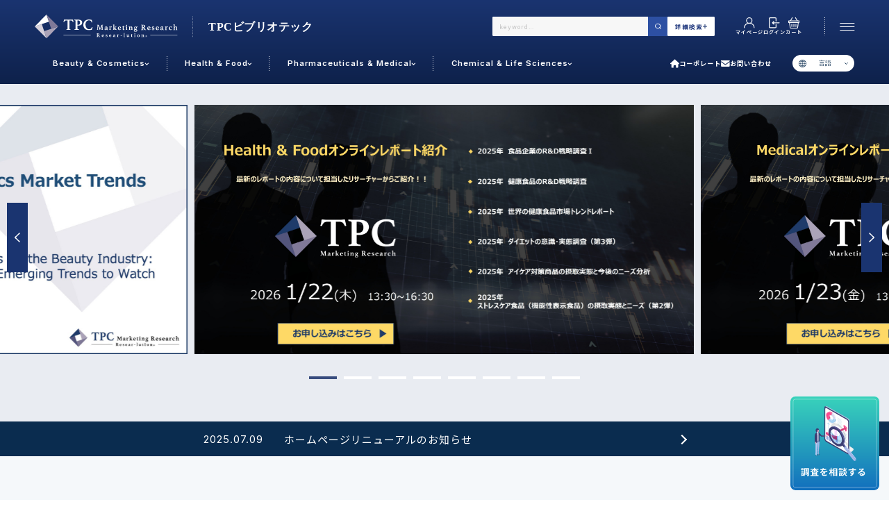

--- FILE ---
content_type: text/html;charset=UTF-8
request_url: https://www.tpc-osaka.com/
body_size: 17967
content:
<!DOCTYPE html>
<html lang="ja"><head>
  <meta charset="UTF-8">
  
  <title>TPCビブリオテック</title>
  <meta name="viewport" content="width=device-width">


    <meta name="keywords" content="TPCビブリオテック">
  
  <link rel="stylesheet" href="https://bibliotheque.itembox.design/system/fs_style.css?t=20251118042544">
  <link rel="stylesheet" href="https://bibliotheque.itembox.design/generate/theme4/fs_theme.css?t=20251118042544">
  <link rel="stylesheet" href="https://bibliotheque.itembox.design/generate/theme4/fs_original.css?t=20251118042544">
  
  
  
  
  
  
  <script>
    window._FS=window._FS||{};_FS.val={"tiktok":{"enabled":false,"pixelCode":null},"recaptcha":{"enabled":false,"siteKey":null},"clientInfo":{"memberId":"guest","fullName":"ゲスト","lastName":"","firstName":"ゲスト","nickName":"ゲスト","stageId":"","stageName":"","subscribedToNewsletter":"false","loggedIn":"false","totalPoints":"","activePoints":"","pendingPoints":"","purchasePointExpiration":"","specialPointExpiration":"","specialPoints":"","pointRate":"","companyName":"","membershipCardNo":"","wishlist":"","prefecture":""},"recommend3":{"measurable":true,"recommendable":true,"sandbox":false},"enhancedEC":{"ga4Dimensions":{"userScope":{"login":"{@ member.logged_in @}","stage":"{@ member.stage_order @}"}},"amazonCheckoutName":"Amazonペイメント","measurementId":"G-NPPMCX1WL3","trackingId":"UA-36452686-1","dimensions":{"dimension1":{"key":"log","value":"{@ member.logged_in @}"},"dimension2":{"key":"mem","value":"{@ member.stage_order @}"}}},"shopKey":"bibliotheque","device":"PC","cart":{"stayOnPage":false}};
  </script>
  
  <script src="/shop/js/webstore-nr.js?t=20251118042544"></script>
  <script src="/shop/js/webstore-vg.js?t=20251118042544"></script>
  
  
    <script defer src="https://analytics.contents.by-fw.jp/script/v0/flywheel.js"></script>
    <script src="https://static.contents.by-fw.jp/flywheelRecommend/v0/flywheelHistory.js"></script>
    <script src="https://static.contents.by-fw.jp/flywheelRecommend/v0/flywheelRecommend.js"></script>
  
  
  
  
  
  
  
    <script type="text/javascript" >
      document.addEventListener('DOMContentLoaded', function() {
        _FS.CMATag('{"fs_member_id":"{@ member.id @}","fs_page_kind":"top"}')
      })
    </script>
  
  
  <!-- 追加はここから -->
<script src="https://d.shutto-translation.com/trans.js?id=69033"></script>
<link rel="stylesheet" href="https://cdn.jsdelivr.net/npm/swiper@11/swiper-bundle.min.css">
<link rel="stylesheet" href="https://www.tpc-osaka.com/wp/wp-content/themes/tpc-osaka-renewal/tpc_assets/css/common.css">
<link rel="stylesheet" href="https://www.tpc-osaka.com/wp/wp-content/themes/tpc-osaka-renewal/tpc_assets/css/custom.css">
<link rel="stylesheet" href="https://www.tpc-osaka.com/wp/wp-content/themes/tpc-osaka-renewal/tpc_assets/css/header.css">
<link rel="stylesheet" href="https://www.tpc-osaka.com/wp/wp-content/themes/tpc-osaka-renewal/tpc_assets/css/footer.css">
<link rel="stylesheet" href="https://www.tpc-osaka.com/wp/wp-content/themes/tpc-osaka-renewal/tpc_assets/css/index.css">

<!-- google font -->
<link rel="preconnect" href="https://fonts.googleapis.com">
<link rel="preconnect" href="https://fonts.gstatic.com" crossorigin>
<link href="https://fonts.googleapis.com/css2?family=Inter:ital,opsz,wght@0,14..32,100..900;1,14..32,100..900&family=Noto+Sans+JP:wght@100..900&family=Roboto:ital,wght@0,100..900;1,100..900&display=swap" rel="stylesheet">



<script async src="https://www.googletagmanager.com/gtag/js?id=G-NPPMCX1WL3"></script>

<script><!--
_FS.setTrackingTag('%3Cscript+id%3D%22_bownow_ts%22%3E%0Avar+_bownow_ts+%3D+document.createElement%28%27script%27%29%3B%0A_bownow_ts.charset+%3D+%27utf-8%27%3B%0A_bownow_ts.src+%3D+%27https%3A%2F%2Fcontents.bownow.jp%2Fjs%2FUTC_904b8a6c1bca9fbdf29a%2Ftrace.js%27%3B%0Adocument.getElementsByTagName%28%27head%27%29%5B0%5D.appendChild%28_bownow_ts%29%3B%0A%3C%2Fscript%3E');
--></script>
</head>
<body class="fs-body-top" id="fs_Top">

<div class="fs-l-page">
<header class="custom-header">
<div class="fs-l-header__contents">
<!-- ▼ヘッダー▼ -->
<div id="header">
  <div class="header_inner flex">
    <p id="header_logo">
      <a href="https://www.tpc-cop.co.jp/" target="_blank">
        <img src="https://www.tpc-osaka.com/wp/wp-content/themes/tpc-osaka-renewal/tpc_assets/assets/img/common/logo-pc.svg" alt="TPC" class="pc">
        <img src="https://www.tpc-osaka.com/wp/wp-content/themes/tpc-osaka-renewal/tpc_assets/assets/img/common/logo-sp.svg" alt="TPC" class="sp">
      </a>
      <a href="/">
        <img src="https://www.tpc-osaka.com/wp/wp-content/themes/tpc-osaka-renewal/tpc_assets/assets/img/common/logo-pc-ec.svg" alt="TPCビブリオテック" class="pc">
        <img src="https://www.tpc-osaka.com/wp/wp-content/themes/tpc-osaka-renewal/tpc_assets/assets/img/common/logo-sp-ec.svg" alt="TPCビブリオテック" class="sp">
      </a>
    </p>
    <div class="header_nav flex pc">
      <form action="/p/search" method="get" class="search_form"><input type="hidden" name="sort" value="latest" />
        <!--キーワード入力-->
        <div class="keyWowd_box">
          <input type="text" name="keyword" placeholder="keyword…" class="keyword en">
          <button type="submit" name="fs-p-searchForm_button" class="key_search"><img src="https://www.tpc-osaka.com/wp/wp-content/themes/tpc-osaka-renewal/tpc_assets/assets/img/common/icon_search.svg" alt="search"></button>
        </div>
      </form>
      <div class="search_toggle">
        <button>詳細検索<span></span></button>
      </div>
    </div>
    <div class="header_infoarea fs-clientInfo">
      <ul class="info_list flex">
        <li class="mypage"><a href="/my/top"><img src="https://www.tpc-osaka.com/wp/wp-content/themes/tpc-osaka-renewal/tpc_assets/assets/img/common/icon_mypage.svg" alt="マイページ"><span>マイページ</span></a></li>
        <li class="login my-{@ member.logged_in @}"><a href="/p/login"><img src="https://www.tpc-osaka.com/wp/wp-content/themes/tpc-osaka-renewal/tpc_assets/assets/img/common/icon_login.svg" alt="ログイン"><span>ログイン</span></a></li>
        <li class="logout my-{@ member.logged_in @}"><a href="/p/logout"><img src="https://www.tpc-osaka.com/wp/wp-content/themes/tpc-osaka-renewal/tpc_assets/assets/img/common/icon_logout.svg" alt="ログアウト"><span>ログアウト</span></a></li>
        <li class="cart">
          <a href="/p/cart"><img src="https://www.tpc-osaka.com/wp/wp-content/themes/tpc-osaka-renewal/tpc_assets/assets/img/common/icon_cart.svg" alt="カート"><span>カート</span></a>
          <div class="cart_count"><span class="fs-client-cart-count"></span></div>
        </li>
      </ul>
    </div>
    <div class="header_nav_btn">
      <div class="trigger_box"><span></span><span></span><span></span></div>
    </div>
  </div>
  <div class="header_inner flex">
    <div class="header_nav flex sp">
      <form action="/p/search" method="get" class="search_form"><input type="hidden" name="sort" value="latest" />
        <!--キーワード入力-->
        <div class="keyWowd_box">
          <input type="text" name="keyword" placeholder="keyword…" class="keyword en">
          <button type="submit" name="fs-p-searchForm_button" class="key_search"><img src="https://www.tpc-osaka.com/wp/wp-content/themes/tpc-osaka-renewal/tpc_assets/assets/img/common/icon_search.svg" alt="search"></button>
        </div>
      </form>
      <div class="search_toggle">
        <button>詳細検索<span></span></button>
      </div>
    </div>
    <ul class="nav_links flex">
      <li class="nav_item has_child"><a href="/c/beauty_cosmetics"><span class="en">Beauty &amp; Cosmetics</span></a>
        <div class="nav_child_container">
          <div class="nav_child_inner wrap flex">
            <div class="nav_category_area">
              <p class="nav_ttl">カテゴリから探す</p>
              <ul class="nav_category_list">
                <li><a href="/c/beauty_cosmetics/bc_skincare"><span>スキンケア</span></a></li>
                <li><a href="/c/beauty_cosmetics/bc_makeup"><span>メイクアップ</span></a></li>
                <li><a href="/c/beauty_cosmetics/bc_haircare"><span>ヘアケア</span></a></li>
                <li><a href="/c/beauty_cosmetics/bc_sensitiveskin_atopy"><span>敏感肌・アトピー</span></a></li>
                <li><a href="/c/beauty_cosmetics/bc_rd"><span>R&amp;D</span></a></li>
                <li><a href="/c/beauty_cosmetics/bc_oem"><span>OEM</span></a></li>
                <li><a href="/c/beauty_cosmetics/bc_ingredients_materials"><span>原料・素材</span></a></li>
                <li><a href="/c/beauty_cosmetics/bc_ecommerce"><span>通販</span></a></li>
                <li><a href="/c/beauty_cosmetics/bc_beautysalons_salons"><span>美容室・サロン</span></a></li>
                <li><a href="/c/beauty_cosmetics/bc_overseas_global"><span>海外</span></a></li>
                <li><a href="/c/beauty_cosmetics/bc_mensccosmetics"><span>男性</span></a></li>
                <li><a href="/c/beauty_cosmetics/bc_beautyfoods_supplements"><span>美容食品</span></a></li>
                <li><a href="/c/beauty_cosmetics/bc_others"><span>その他</span></a></li>
              </ul>
            </div>
            <div class="nav_category_area">
              <p class="nav_ttl">調査の種類から探す</p>
              <ul class="nav_category_list">
                <li><a href="/c/marketresearch/mr_beautycosmetics"><span>市場調査</span></a></li>
                <li><a href="/c/consumerresearch/cr_beauty_cosmetics"><span>消費者調査</span></a></li>
                <li><a href="/c/strategicresearch/str_beauty_cosmetics"><span>戦略調査</span></a></li>
                <li><a href="/c/materials_ingredients_rdresearch/mir_beauty_cosmetics"><span>素材・原料・R&amp;D調査</span></a></li>
                <li><a href="/c/overseas_grobalresearch/ogr_beauty_cosmetics"><span>海外・グローバル調査</span></a></li>
              </ul>
            </div>
          </div>
          <p class="btn_l en"><a href="/c/beauty_cosmetics"><span>View all</span><span class="arrow _w"></span></a></p>
        </div>
      </li>
      <li class="nav_item has_child"><a href="/c/health_food"><span class="en">Health &amp; Food</span></a>
        <div class="nav_child_container">
          <div class="nav_child_inner wrap flex">
            <div class="nav_category_area">
              <p class="nav_ttl">カテゴリから探す</p>
              <ul class="nav_category_list">
                <li><a href="/c/health_food/hf_processedfoods"><span>加工食品</span></a></li>
                <li><a href="/c/health_food/hf_beverages"><span>飲料</span></a></li>
                <li><a href="/c/health_food/hf_dairyproducts"><span>乳製品</span></a></li>
                <li><a href="/c/health_food/hf_confectionery"><span>菓子</span></a></li>
                <li><a href="/c/health_food/hf_plantbasedfoods"><span>ＰＢＦ</span></a></li>
                <li><a href="/c/health_food/hf_frozenfoods"><span>冷食</span></a></li>
                <li><a href="/c/health_food/hf_foodservice_commercialuse"><span>業務用</span></a></li>
                <li><a href="/c/health_food/hf_foodadditives"><span>食品添加物</span></a></li>
                <li><a href="/c/health_food/hf_rd"><span>R&amp;D</span></a></li>
                <li><a href="/c/health_food/hf_overseas_global"><span>海外</span></a></li>
                <li><a href="/c/health_food/hf_ecommerce"><span>通販</span></a></li>
                <li><a href="/c/health_food/hf_supplements"><span>サプリ</span></a></li>
                <li><a href="/c/health_food/hf_beauty"><span>美容</span></a></li>
                <li><a href="/c/health_food/hf_seniors"><span>シニア</span></a></li>
                <li><a href="/c/health_food/hf_women_femcare"><span>女性・フェムケア</span></a></li>
                <li><a href="/c/health_food/hf_oralcare"><span>オーラル</span></a></li>
                <li><a href="/c/health_food/hf_lifestylehabits"><span>生活習慣</span></a></li>
                <li><a href="/c/health_food/hf_nursingcare"><span>介護</span></a></li>
                <li><a href="/c/health_food/hf_ingredients_materials"><span>機能性原料・素材</span></a></li>
                <li><a href="/c/health_food/hf_others"><span>その他</span></a></li>
              </ul>
            </div>
            <div class="nav_category_area">
              <p class="nav_ttl">調査の種類から探す</p>
              <ul class="nav_category_list">
                <li><a href="/c/marketresearch/mr_health_food"><span>市場調査</span></a></li>
                <li><a href="/c/consumerresearch/cr_health_food"><span>消費者調査</span></a></li>
                <li><a href="/c/strategicresearch/str_health_food"><span>戦略調査</span></a></li>
                <li><a href="/c/materials_ingredients_rdresearch/mir_health_food"><span>素材・原料・R&amp;D調査</span></a></li>
                <li><a href="/c/overseas_grobalresearch/ogr_health_food"><span>海外・グローバル調査</span></a></li>
              </ul>
            </div>
          </div>
          <p class="btn_l en"><a href="/c/health_food"><span>View all</span><span class="arrow _w"></span></a></p>
        </div>
      </li>
      <li class="nav_item has_child"><a href="/c/pharmaceuticals_medical"><span class="en">Pharmaceuticals &amp; Medical</span></a>
        <div class="nav_child_container">
          <div class="nav_child_inner wrap flex">
            <div class="nav_category_area">
              <p class="nav_ttl">カテゴリから探す</p>
              <ul class="nav_category_list">
                <li><a href="/c/pharmaceuticals_medical/pm_patientsurveys"><span>患者調査</span></a></li>
                <li><a href="/c/pharmaceuticals_medical/pm_doctorsurveys"><span>ドクター調査</span></a></li>
                <li><a href="/c/pharmaceuticals_medical/pm_modalities"><span>モダリティ</span></a></li>
                <li><a href="/c/pharmaceuticals_medical/pm_cancer"><span>がん</span></a></li>
                <li><a href="/c/pharmaceuticals_medical/pm_mental_neurological"><span>精神神経</span></a></li>
                <li><a href="/c/pharmaceuticals_medical/pm_respiratory_immunology"><span>呼吸器・免疫</span></a></li>
                <li><a href="/c/pharmaceuticals_medical/pm_bone_joint"><span>骨・関節</span></a></li>
                <li><a href="/c/pharmaceuticals_medical/pm_cardiovascular_metabolism"><span>循環器・代謝</span></a></li>
                <li><a href="/c/pharmaceuticals_medical/pm_urology_gynecology"><span>泌尿器・婦人</span></a></li>
                <li><a href="/c/pharmaceuticals_medical/pm_strategy"><span>戦略</span></a></li>
                <li><a href="/c/pharmaceuticals_medical/pm_digital_dtx"><span>デジタル・Dtx</span></a></li>
                <li><a href="/c/pharmaceuticals_medical/pm_others"><span>その他</span></a></li>
              </ul>
            </div>
            <div class="nav_category_area">
              <p class="nav_ttl">調査の種類から探す</p>
              <ul class="nav_category_list">
                <li><a href="/c/marketresearch/mr_pharmaceuticals_medical"><span>市場調査</span></a></li>
                <li><a href="/c/patient_doctorresearch/prdr_pharmaceuticals_medical"><span>患者・ドクター調査</span></a></li>
                <li><a href="/c/strategicresearch/str_pharmaceuticals_medical"><span>戦略調査</span></a></li>
                <li><a href="/c/materials_ingredients_rdresearch/mir_pharmaceuticals_medical"><span>素材・原料・R&amp;D調査</span></a></li>
                <li><a href="/c/overseas_grobalresearch/ogr_pharmaceuticals_medical"><span>海外・グローバル調査</span></a></li>
              </ul>
            </div>
          </div>
          <p class="btn_l en"><a href="/c/pharmaceuticals_medical"><span>View all</span><span class="arrow _w"></span></a></p>
        </div>
      </li>
      <li class="nav_item has_child"><a href="/c/chemical_lifesciences"><span class="en">Chemical &amp; Life Sciences</span></a>
        <div class="nav_child_container">
          <div class="nav_child_inner wrap flex">
            <div class="nav_category_area">
              <p class="nav_ttl">カテゴリから探す</p>
              <ul class="nav_category_list half">
                <li><a href="/c/chemical_lifesciences/cl_fine_specialty_rawmaterials"><span>ファイン・スペシャリティ・原料</span></a></li>
                <li><a href="/c/chemical_lifesciences/cl_plastics_containerspackaging"><span>プラスチック・容器・包装材</span></a></li>
                <li><a href="/c/chemical_lifesciences/cl_pesticides_agricultural"><span>農薬・農業資材</span></a></li>
                <li><a href="/c/chemical_lifesciences/cl_electronicmaterials"><span>電子材料</span></a></li>
                <li><a href="/c/chemical_lifesciences/cl_automotive"><span>自動車</span></a></li>
                <li><a href="/c/chemical_lifesciences/cl_lifesciences"><span>ライフサイエンス</span></a></li>
                <li><a href="/c/chemical_lifesciences/cl_cdmo"><span>CDMO</span></a></li>
                <li><a href="/c/chemical_lifesciences/cl_strategy"><span>戦略</span></a></li>
                <li><a href="/c/chemical_lifesciences/cl_overseas"><span>海外</span></a></li>
                <li><a href="/c/chemical_lifesciences/cl_others"><span>その他</span></a></li>
              </ul>
            </div>
            <div class="nav_category_area">
              <p class="nav_ttl">調査の種類から探す</p>
              <ul class="nav_category_list">
                <li><a href="/c/marketresearch/mr_chemical_lifesciences"><span>市場調査</span></a></li>
                <li><a href="/c/patient_doctorresearch/prdr_chemical_lifesciences"><span>患者・ドクター調査</span></a></li>
                <li><a href="/c/strategicresearch/str_chemical_lifesciences"><span>戦略調査</span></a></li>
                <li><a href="/c/materials_ingredients_rdresearch/mir_chemical_lifesciences"><span>素材・原料・R&amp;D調査</span></a></li>
                <li><a href="/c/overseas_grobalresearch/ogr_chemical_lifesciences"><span>海外・グローバル調査</span></a></li>
              </ul>
            </div>
          </div>
          <p class="btn_l en"><a href="/c/chemical_lifesciences"><span>View all</span><span class="arrow _w"></span></a></p>
        </div>
      </li>
    </ul>
    <ul class="nav_info">
      <li class="corporate"><a href="https://www.tpc-cop.co.jp/" target="_blank"><img src="https://www.tpc-osaka.com/wp/wp-content/themes/tpc-osaka-renewal/tpc_assets/assets/img/common/icon_corporate.svg" alt="コーポレート">コーポレート</a></li>
      <li class="mail"><a href="/contact"><img src="https://www.tpc-osaka.com/wp/wp-content/themes/tpc-osaka-renewal/tpc_assets/assets/img/common/icon_mail.svg" alt="お問い合わせ">お問い合わせ</a></li>
    </ul>
    <div class="language en lang-switcher">
      <div class="custom_trans_bar" data-stt-langbar>
        <p class="lang-open">言語</p>
        <div class="select">
          <div class="in">
            <a href="javascript:void(0)" data-stt-changelang="ja" data-stt-ignore>日本語</a> 
            <a href="javascript:void(0)" data-stt-changelang="en" data-stt-ignore>English</a>
            <a href="javascript:void(0)" data-stt-changelang="zh-CN" data-stt-ignore>中国（简体）</a> 
            <a href="javascript:void(0)" data-stt-changelang="zh-TW" data-stt-ignore>中國（繁體）</a>
          </div>
        </div>
      </div>
    </div>
  </div>
</div>
<!-- ▲ヘッダー▲ -->

<!-- ▼サーチモーダル▼ -->
<div id="search_modal">
  <div class="search_modal_inner">
    <div class="sp_flex">
      <p class="return">←戻る</p>
      <h2 class="title02">詳細検索</h2>
    </div>
    <div class="search_modal_wrap wrap">
      <p class="btn_close"><img src="https://www.tpc-osaka.com/wp/wp-content/themes/tpc-osaka-renewal/tpc_assets/assets/img/common/icon_close.svg" alt="close"></p>
      <form action="/p/search" method="get" class="search_form"><input type="hidden" name="sort" value="latest" />
        <!--キーワード入力-->
        <div class="keyWowd_box">
          <input type="text" name="keyword" placeholder="keyword…" class="keyword en">
          <button type="submit" name="fs-p-searchForm_button" class="key_search"><img src="https://www.tpc-osaka.com/wp/wp-content/themes/tpc-osaka-renewal/tpc_assets/assets/img/common/icon_search.svg" alt="search"></button>
        </div>
        <!--タグ絞り込み-->
        <div class="search_tag_area flex">
          <h2 class="title02">よく検索されているワード：</h2>
          <ul class="tag_list flex">
            <li><a href="">#キーワード</a></li>
            <li><a href="">#キーワード</a></li>
            <li><a href="">#キーワード</a></li>
            <li><a href="">#キーワード</a></li>
            <li><a href="">#キーワード</a></li>
            <li><a href="">#キーワード</a></li>
          </ul>
        </div>
        <div class="search_more_box flex">
          <div class="search_more_item">
            <h2 class="search_ttl">業界で選ぶ</h2>
            <select name="tag" id="industry_select">
              <option value="" selected="selected">すべて</option>
              <option value="B&C">Beauty &amp; Cosmetics</option>
              <option value="H&F">Health &amp; Food</option>
              <option value="P&M">Pharmaceuticals &amp; Medical</option>
              <option value="C&L">Chemical &amp; Life Sciences</option>
            </select>
          </div>
          <div class="search_more_item">
            <h2 class="search_ttl">カテゴリで選ぶ</h2>
            <select name="tag" id="type">
              <option value="" selected="selected">すべて</option>
            </select>
          </div>
          <div class="search_more_item">
            <h2 class="search_ttl">調査の種類で選ぶ</h2>
            <select name="tag" id="theme_select">
              <option value="" selected="selected">すべて</option>
              <option value="市場調査">市場調査</option>
              <option value="消費者調査">消費者調査</option>
              <option value="患者・ドクター調査">患者・ドクター調査</option>
              <option value="戦略調査">戦略調査</option>
              <option value="素材・原料・R&D調査">素材・原料・R&amp;D調査</option>
              <option value="海外・グローバル調査">海外・グローバル調査</option>
            </select>
          </div>
        </div>
        <div class="search_button_wrap flex">
          <button type="reset" class="reset_btn">リセット</button>
          <button type="submit" class="submit_btn">検索する</button>
        </div>
      </form>
    </div>
  </div>
</div>
<!-- ▲サーチモーダル▲ -->
<script>
const typeOptions = {
  "": [],
  "B&C": [
    { value: "B&C_スキンケア", text: "スキンケア" },
    { value: "B&C_メイクアップ", text: "メイクアップ" },
    { value: "B&C_ヘアケア", text: "ヘアケア" },
    { value: "B&C_敏感肌・アトピー", text: "敏感肌・アトピー" },
    { value: "B&C_R&D", text: "R&D" },
    { value: "B&C_OEM", text: "OEM" },
    { value: "B&C_原料・素材", text: "原料・素材" },
    { value: "B&C_通販", text: "通販" },
    { value: "B&C_美容室・サロン", text: "美容室・サロン" },
    { value: "B&C_海外", text: "海外" },
    { value: "B&C_男性", text: "男性" },
    { value: "B&C_美容食品", text: "美容食品" },
    { value: "B&C_その他", text: "その他" }
  ],
  "H&F": [
    { value: "H&F_加工食品", text: "加工食品" },
    { value: "H&F_飲料", text: "飲料" },
    { value: "H&F_乳製品", text: "乳製品" },
    { value: "H&F_菓子", text: "菓子" },
    { value: "H&F_PBF", text: "ＰＢＦ" },
    { value: "H&F_冷食", text: "冷食" },
    { value: "H&F_業務用", text: "業務用" },
    { value: "H&F_食品添加物", text: "食品添加物" },
    { value: "H&F_R&D", text: "R&D" },
    { value: "H&F_海外", text: "海外" },
    { value: "H&F_通販", text: "通販" },
    { value: "H&F_サプリ", text: "サプリ" },
    { value: "H&F_美容", text: "美容" },
    { value: "H&F_シニア", text: "シニア" },
    { value: "H&F_女性/フェムケア", text: "女性/フェムケア" },
    { value: "H&F_オーラル", text: "オーラル" },
    { value: "H&F_生活習慣", text: "生活習慣" },
    { value: "H&F_介護", text: "介護" },
    { value: "H&F_機能性原料・素材", text: "機能性原料・素材" },
    { value: "H&F_その他", text: "その他" }
  ],
  "P&M": [
    { value: "P&M_患者調査", text: "患者調査" },
    { value: "P&M_ドクター調査", text: "ドクター調査" },
    { value: "P&M_モダリティ", text: "モダリティ" },
    { value: "P&M_がん", text: "がん" },
    { value: "P&M_精神神経", text: "精神神経" },
    { value: "P&M_呼吸器/免疫", text: "呼吸器/免疫" },
    { value: "P&M_骨/関節", text: "骨/関節" },
    { value: "P&M_循環器/代謝", text: "循環器/代謝" },
    { value: "P&M_泌尿器/婦人", text: "泌尿器/婦人" },
    { value: "P&M_戦略", text: "戦略" },
    { value: "P&M_デジタル/Dtx", text: "デジタル/Dtx" },
    { value: "P&M_その他", text: "その他" }
  ],
  "C&L": [
    { value: "C&L_ファイン/スペシャリティ/原料", text: "ファイン/スペシャリティ/原料" },
    { value: "C&L_プラスチック/容器・包装材", text: "プラスチック/容器・包装材" },
    { value: "C&L_農薬/農業資材", text: "農薬/農業資材" },
    { value: "C&L_電子材料", text: "電子材料" },
    { value: "C&L_自動車", text: "自動車" },
    { value: "C&L_ライフサイエンス", text: "ライフサイエンス" },
    { value: "C&L_CDMO", text: "CDMO" },
    { value: "C&L_戦略", text: "戦略" },
    { value: "C&L_海外", text: "海外" },
    { value: "C&L_その他", text: "その他" }
  ],
};
const industrySelect = document.getElementById("industry_select");
const typeSelect = document.getElementById("type");

function updateTypeOptions(industry) {
  const options = typeOptions[industry] || [];
  typeSelect.innerHTML = '';

  const defaultOption = document.createElement("option");
  defaultOption.value = "";
  defaultOption.textContent = "すべて";
  typeSelect.appendChild(defaultOption);

  options.forEach(({ value, text }) => {
    const option = document.createElement("option");
    option.value = value;
    option.textContent = text;
    typeSelect.appendChild(option);
  });
}

updateTypeOptions("");

industrySelect.addEventListener("change", function () {
  updateTypeOptions(this.value);
});
</script>
<!-- ▼ドロワーコンテンツ▼ -->
<div id="hd_nav_drawer"> 
  <!--pcメニュー-->
  <div class="pc_menuArea pc">
    <div class="contact_area">
      <div class="wrap flex">
        <h2 class="title02 en">Contact Us</h2>
        <div class="in">
          <p>よくあるご質問</p>
          <p class="btn"><a href="/faq">詳しくはこちら</a></p>
        </div>
        <div class="in">
          <p>メールでのお問い合わせ</p>
          <p class="btn"><a href="/contact">お問い合わせ</a></p>
        </div>
        <div class="in">
          <p>お電話でのお問い合わせ</p>
          <p class="tel robot"><a href="tel:06-6538-5358"><img src="https://www.tpc-osaka.com/wp/wp-content/themes/tpc-osaka-renewal/tpc_assets/assets/img/common/icon_tel.svg" alt="icon">06-6538-5358</a></p>
          <p class="small">［ 9:00-17:00 土日祝除く ］</p>
        </div>
      </div>
    </div>
    <div class="g_nav">
      <div class="wrap flex">
        <div class="cat_area flex">
          <div class="in">
            <h3 class="tile03 en"><a href="/c/beauty_cosmetics">Beauty &amp; Cosmetics</a></h3>
            <ul>
              <li><a href="/c/beauty_cosmetics/bc_skincare"><span>スキンケア</span></a></li>
              <li><a href="/c/beauty_cosmetics/bc_makeup"><span>メイクアップ</span></a></li>
              <li><a href="/c/beauty_cosmetics/bc_haircare"><span>ヘアケア</span></a></li>
              <li><a href="/c/beauty_cosmetics/bc_sensitiveskin_atopy"><span>敏感肌・アトピー</span></a></li>
              <li><a href="/c/beauty_cosmetics/bc_rd"><span>R&amp;D</span></a></li>
              <li><a href="/c/beauty_cosmetics/bc_oem"><span>OEM</span></a></li>
              <li><a href="/c/beauty_cosmetics/bc_ingredients_materials"><span>原料・素材</span></a></li>
              <li><a href="/c/beauty_cosmetics/bc_ecommerce"><span>通販</span></a></li>
              <li><a href="/c/beauty_cosmetics/bc_beautysalons_salons"><span>美容室・サロン</span></a></li>
              <li><a href="/c/beauty_cosmetics/b_overseas_global"><span>海外</span></a></li>
              <li><a href="/c/beauty_cosmetics/bc_mensccosmetics"><span>男性</span></a></li>
              <li><a href="/c/beauty_cosmetics/bc_beautyfoods_supplements"><span>美容食品</span></a></li>
              <li><a href="/c/beauty_cosmetics/bc_others"><span>その他</span></a></li>
            </ul>
          </div>
          <div class="in">
            <h3 class="tile03 en"><a href="/c/health_food">Health &amp; Food</a></h3>
            <ul>
              <li><a href="/c/health_food/hf_processedfoods"><span>加工食品</span></a></li>
              <li><a href="/c/health_food/hf_beverages"><span>飲料</span></a></li>
              <li><a href="/c/health_food/hf_dairyproducts"><span>乳製品</span></a></li>
              <li><a href="/c/health_food/hf_confectionery"><span>菓子</span></a></li>
              <li><a href="/c/health_food/hf_plantbasedfoods"><span>ＰＢＦ</span></a></li>
              <li><a href="/c/health_food/hf_frozenfoods"><span>冷食</span></a></li>
              <li><a href="/c/health_food/hf_foodservice_commercialuse"><span>業務用</span></a></li>
              <li><a href="/c/health_food/hf_foodadditives"><span>食品添加物</span></a></li>
              <li><a href="/c/health_food/hf_rd"><span>R&amp;D</span></a></li>
              <li><a href="/c/health_food/hf_overseas_global"><span>海外</span></a></li>
              <li><a href="/c/health_food/hf_ecommerce"><span>通販</span></a></li>
              <li><a href="/c/health_food/hf_supplements"><span>サプリ</span></a></li>
              <li><a href="/c/health_food/hf_beauty"><span>美容</span></a></li>
              <li><a href="/c/health_food/hf_seniors"><span>シニア</span></a></li>
              <li><a href="/c/health_food/hf_women_femcare"><span>女性・フェムケア</span></a></li>
              <li><a href="/c/health_food/hf_oralcare"><span>オーラル</span></a></li>
              <li><a href="/c/health_food/hf_lifestylehabits"><span>生活習慣</span></a></li>
              <li><a href="/c/health_food/hf_nursingcare"><span>介護</span></a></li>
              <li><a href="/c/health_food/hf_ingredients_materials"><span>機能性原料・素材</span></a></li>
              <li><a href="/c/health_food/hf_others"><span>その他</span></a></li>
            </ul>
          </div>
          <div class="in">
            <h3 class="tile03 en"><a href="/c/pharmaceuticals_medical">Pharmaceuticals &amp; Medical</a></h3>
            <ul>
              <li><a href="/c/pharmaceuticals_medical/pm_patientsurveys"><span>患者調査</span></a></li>
              <li><a href="/c/pharmaceuticals_medical/pm_doctorsurveys"><span>ドクター調査</span></a></li>
              <li><a href="/c/pharmaceuticals_medical/pm_modalities"><span>モダリティ</span></a></li>
              <li><a href="/c/pharmaceuticals_medical/pm_cancer"><span>がん</span></a></li>
              <li><a href="/c/pharmaceuticals_medical/pm_mental_neurological"><span>精神神経</span></a></li>
              <li><a href="/c/pharmaceuticals_medical/pm_respiratory_immunology"><span>呼吸器・免疫</span></a></li>
              <li><a href="/c/pharmaceuticals_medical/pm_bone_joint"><span>骨・関節</span></a></li>
              <li><a href="/c/pharmaceuticals_medical/pm_cardiovascular_metabolism"><span>循環器・代謝</span></a></li>
              <li><a href="/c/pharmaceuticals_medical/pm_urology_gynecology"><span>泌尿器・婦人</span></a></li>
              <li><a href="/c/pharmaceuticals_medical/pm_strategy"><span>戦略</span></a></li>
              <li><a href="/c/pharmaceuticals_medical/pm_digital_dtx"><span>デジタル・Dtx</span></a></li>
              <li><a href="/c/pharmaceuticals_medical/pm_others"><span>その他</span></a></li>
            </ul>
          </div>
          <div class="in">
            <h3 class="tile03 en"><a href="/c/chemical_lifesciences">Chemical &amp; Life Sciences</a></h3>
            <ul>
              <li><a href="/c/chemical_lifesciences/cl_fine_specialty_rawmaterials"><span>ファイン・スペシャリティ・原料</span></a></li>
              <li><a href="/c/chemical_lifesciences/cl_plastics_containerspackaging"><span>プラスチック・容器・包装材</span></a></li>
              <li><a href="/c/chemical_lifesciences/cl_pesticides_agricultural"><span>農薬・農業資材</span></a></li>
              <li><a href="/c/chemical_lifesciences/cl_electronicmaterials"><span>電子材料</span></a></li>
              <li><a href="/c/chemical_lifesciences/cl_automotive"><span>自動車</span></a></li>
              <li><a href="/c/chemical_lifesciences/cl_lifesciences"><span>ライフサイエンス</span></a></li>
              <li><a href="/c/chemical_lifesciences/cl_cdmo"><span>CDMO</span></a></li>
              <li><a href="/c/chemical_lifesciences/cl_strategy"><span>戦略</span></a></li>
              <li><a href="/c/chemical_lifesciences/cl_overseas"><span>海外</span></a></li>
              <li><a href="/c/chemical_lifesciences/cl_others"><span>その他</span></a></li>
            </ul>
          </div>
          <div class="in thema">
            <h3 class="tile03">調査の種類から探す</h3>
            <ul>
              <li><a href="/c/marketresearch">市場調査</a></li>
              <li><a href="/c/onsumerresearch">消費者調査</a></li>
              <li><a href="/c/patient_doctorresearch">患者・ドクター調査</a></li>
              <li><a href="/c/strategicresearch">戦略調査</a></li>
              <li><a href="/c/materials_ingredients_rdresearch">素材・原料・R&amp;D調査</a></li>
              <li><a href="/c/overseas_grobalresearch">海外・グローバル調査</a></li>
            </ul>
          </div>
        </div>
        <div class="info_nav">
          <ul>
            <li><a href="/">トップ</a></li>
            <li><a href="/guide">ご利用ガイド</a></li>
            <li class="column-link"><a href="/column">コラム</a></li>
            <li><a href="/faq">よくあるご質問</a></li>
            <li><a href="/contact">お問い合わせ</a></li>
            <li><a href="https://www.tpc-cop.co.jp/" target="_blank">コーポレート<img src="https://www.tpc-osaka.com/wp/wp-content/themes/tpc-osaka-renewal/tpc_assets/assets/img/common/icon_blank.svg" alt="icon"></a></li>
          </ul>
          <p class="logo">
            <a href="https://www.tpc-cop.co.jp/" target="_blank"><img src="https://www.tpc-osaka.com/wp/wp-content/themes/tpc-osaka-renewal/tpc_assets/assets/img/common/logo2-1.svg" alt="TPC"></a>
            <a href="/"><img src="https://www.tpc-osaka.com/wp/wp-content/themes/tpc-osaka-renewal/tpc_assets/assets/img/common/logo2-2.svg" alt="TPCビブリオテック"></a>
          </p>
          <div class="add">
            <p>〒550-0013</p>
            <p>大阪市西区新町2-4-2 なにわ筋SIAビル［ <a href="https://maps.app.goo.gl/iYsufU4ZtLEZofm89" target="_blank" rel="noopener noreferrer">Map</a>］</p>
            <p><a href="tel:06-6538-5358">TEL 06-6538-5358（代表）</a></p>
          </div>
          <div class="sns_area flex">
            <p><a href="https://x.com/TPC_PR" target="_blank"><img src="https://www.tpc-osaka.com/wp/wp-content/themes/tpc-osaka-renewal/tpc_assets/assets/img/common/icon_x.svg" alt="X"></a></p>
            <p><a href="https://www.instagram.com/tpc_pr/" target="_blank"><img src="https://www.tpc-osaka.com/wp/wp-content/themes/tpc-osaka-renewal/tpc_assets/assets/img/common/icon_insta.svg" alt="instagram"></a></p>
            <p class="is"><img src="https://www.tpc-osaka.com/wp/wp-content/themes/tpc-osaka-renewal/tpc_assets/assets/img/common/img_is.png" alt="IS 598110 ISO27001"></p>
          </div>
        </div>
      </div>
    </div>
  </div>
</div>
<!-- ▲ドロワーメニュー▲ -->
<!-- ▼スマホメニュー▼ -->
<div class="sp_menuArea">
  <nav id="gnav" class="gnav">
    <div class="sp_menu_base">
      <h2 class="title02 en">MEMBERS</h2>
      <ul class="other_list">
        <li><a href="/my/top">マイページ</a></li>
        <li><a href="/p/register">会員登録</a></li>
        <li><a href="/p/cart">カートを見る</a></li>
      </ul>
      <ul class="h_menu_list">
        <li class="h_menu_btn">
          <button type="button" class="btn_accordion"><span class="menu_icon1 menu_icon"></span>カテゴリから探す</button>
        </li>
        <li class="accordion_content">
          <ul class="h_menu_backmenu sp">
            <li><span class="menu_icon1 menu_icon"></span>カテゴリから探す</li>
          </ul>
          <p class="acc">Beauty &amp; Cosmetics<span class="button"></span></p>
          <ul class="h_menu_list_child">
            <li><a href="/c/beauty_cosmetics/bc_skincare"><span>スキンケア</span></a></li>
            <li><a href="/c/beauty_cosmetics/bc_makeup"><span>メイクアップ</span></a></li>
            <li><a href="/c/beauty_cosmetics/bc_haircare"><span>ヘアケア</span></a></li>
            <li><a href="/c/beauty_cosmetics/bc_sensitiveskin_atopy"><span>敏感肌・アトピー</span></a></li>
            <li><a href="/c/beauty_cosmetics/bc_rd"><span>R&amp;D</span></a></li>
            <li><a href="/c/beauty_cosmetics/bc_oem"><span>OEM</span></a></li>
            <li><a href="/c/beauty_cosmetics/bc_ingredients_materials"><span>原料・素材</span></a></li>
            <li><a href="/c/beauty_cosmetics/bc_ecommerce"><span>通販</span></a></li>
            <li><a href="/c/beauty_cosmetics/bc_beautysalons_salons"><span>美容室・サロン</span></a></li>
            <li><a href="/c/beauty_cosmetics/b_overseas_global"><span>海外</span></a></li>
            <li><a href="/c/beauty_cosmetics/bc_mensccosmetics"><span>男性</span></a></li>
            <li><a href="/c/beauty_cosmetics/bc_beautyfoods_supplements"><span>美容食品</span></a></li>
            <li><a href="/c/beauty_cosmetics/bc_others"><span>その他</span></a></li>
          </ul>
          <p class="acc">Health &amp; Food<span class="button"></span></p>
          <ul class="h_menu_list_child">
            <li><a href="/c/health_food/hf_processedfoods"><span>加工食品</span></a></li>
            <li><a href="/c/health_food/hf_beverages"><span>飲料</span></a></li>
            <li><a href="/c/health_food/hf_dairyproducts"><span>乳製品</span></a></li>
            <li><a href="/c/health_food/hf_confectionery"><span>菓子</span></a></li>
            <li><a href="/c/health_food/hf_plantbasedfoods"><span>ＰＢＦ</span></a></li>
            <li><a href="/c/health_food/hf_frozenfoods"><span>冷食</span></a></li>
            <li><a href="/c/health_food/hf_foodservice_commercialuse"><span>業務用</span></a></li>
            <li><a href="/c/health_food/hf_foodadditives"><span>食品添加物</span></a></li>
            <li><a href="/c/health_food/hf_rd"><span>R&amp;D</span></a></li>
            <li><a href="/c/health_food/hf_overseas_global"><span>海外</span></a></li>
            <li><a href="/c/health_food/hf_ecommerce"><span>通販</span></a></li>
            <li><a href="/c/health_food/hf_supplements"><span>サプリ</span></a></li>
            <li><a href="/c/health_food/hf_beauty"><span>美容</span></a></li>
            <li><a href="/c/health_food/hf_seniors"><span>シニア</span></a></li>
            <li><a href="/c/health_food/hf_women_femcare"><span>女性・フェムケア</span></a></li>
            <li><a href="/c/health_food/hf_oralcare"><span>オーラル</span></a></li>
            <li><a href="/c/health_food/hf_lifestylehabits"><span>生活習慣</span></a></li>
            <li><a href="/c/health_food/hf_nursingcare"><span>介護</span></a></li>
            <li><a href="/c/health_food/hf_ingredients_materials"><span>機能性原料・素材</span></a></li>
            <li><a href="/c/health_food/hf_others"><span>その他</span></a></li>
          </ul>
          <p class="acc">Pharmaceuticals &amp; Medical<span class="button"></span></p>
          <ul class="h_menu_list_child">
            <li><a href="/c/pharmaceuticals_medical/pm_patientsurveys"><span>患者調査</span></a></li>
            <li><a href="/c/pharmaceuticals_medical/pm_doctorsurveys"><span>ドクター調査</span></a></li>
            <li><a href="/c/pharmaceuticals_medical/pm_modalities"><span>モダリティ</span></a></li>
            <li><a href="/c/pharmaceuticals_medical/pm_cancer"><span>がん</span></a></li>
            <li><a href="/c/pharmaceuticals_medical/pm_mental_neurological"><span>精神神経</span></a></li>
            <li><a href="/c/pharmaceuticals_medical/pm_respiratory_immunology"><span>呼吸器・免疫</span></a></li>
            <li><a href="/c/pharmaceuticals_medical/pm_bone_joint"><span>骨・関節</span></a></li>
            <li><a href="/c/pharmaceuticals_medical/pm_cardiovascular_metabolism"><span>循環器・代謝</span></a></li>
            <li><a href="/c/pharmaceuticals_medical/pm_urology_gynecology"><span>泌尿器・婦人</span></a></li>
            <li><a href="/c/pharmaceuticals_medical/pm_strategy"><span>戦略</span></a></li>
            <li><a href="/c/pharmaceuticals_medical/pm_digital_dtx"><span>デジタル・Dtx</span></a></li>
            <li><a href="/c/pharmaceuticals_medical/pm_others"><span>その他</span></a></li>
          </ul>
          <p class="acc">Chemical &amp; Life Sciences<span class="button"></span></p>
          <ul class="h_menu_list_child">
            <li><a href="/c/chemical_lifesciences/cl_fine_specialty_rawmaterials"><span>ファイン・スペシャリティ・原料</span></a></li>
            <li><a href="/c/chemical_lifesciences/cl_plastics_containerspackaging"><span>プラスチック・容器・包装材</span></a></li>
            <li><a href="/c/chemical_lifesciences/cl_pesticides_agricultural"><span>農薬・農業資材</span></a></li>
            <li><a href="/c/chemical_lifesciences/cl_electronicmaterials"><span>電子材料</span></a></li>
            <li><a href="/c/chemical_lifesciences/cl_automotive"><span>自動車</span></a></li>
            <li><a href="/c/chemical_lifesciences/cl_lifesciences"><span>ライフサイエンス</span></a></li>
            <li><a href="/c/chemical_lifesciences/cl_cdmo"><span>CDMO</span></a></li>
            <li><a href="/c/chemical_lifesciences/cl_strategy"><span>戦略</span></a></li>
            <li><a href="/c/chemical_lifesciences/cl_overseas"><span>海外</span></a></li>
            <li><a href="/c/chemical_lifesciences/cl_others"><span>その他</span></a></li>
          </ul>
        </li>
        <li class="h_menu_btn">
          <button type="button" class="btn_accordion"><span class="menu_icon1 menu_icon"></span>調査の種類から探す</button>
        </li>
        <li class="accordion_content">
          <ul class="h_menu_backmenu sp">
            <li><span class="menu_icon1 menu_icon"></span>調査の種類から探す</li>
          </ul>
          <ul class="nav_category_list">
            <li><a href="/c/marketresearch">市場調査</a></li>
            <li><a href="/c/onsumerresearch">消費者調査</a></li>
            <li><a href="/c/strategicresearch">戦略調査</a></li>
            <li><a href="/c/materials_ingredients_rdresearch">素材・原料・R&amp;D調査</a></li>
            <li><a href="/c/overseas_grobalresearch">海外・グローバル調査</a></li>
          </ul>
        </li>
        <li><a href="/guide">ご利用ガイド</a></li>
        <li><a href="/column">コラム</a></li>
        <li><a href="/column_category/news">お知らせ</a></li>
        <li><a href="/faq">よくあるご質問</a></li>
        <li><a href="/contact">お問い合わせ</a></li>
        <li><a class="blank" href="https://www.tpc-cop.co.jp/" target="_blank">コーポレート<img src="https://www.tpc-osaka.com/wp/wp-content/themes/tpc-osaka-renewal/tpc_assets/assets/img/common/icon_blank.svg" alt="icon"></a></li>
      </ul>
      <div class="tel_area">
        <p>お電話でのお問い合わせ</p>
        <p class="tel robot"><a href="tel:06-6538-5358"><img src="https://www.tpc-osaka.com/wp/wp-content/themes/tpc-osaka-renewal/tpc_assets/assets/img/common/icon_tel.svg" alt="icon">06-6538-5358</a></p>
        <p class="small">［ 9:00-17:00 土日祝除く ］</p>
      </div>
      <div class="fs-clientInfo">
        <p class="login my-{@ member.logged_in @}"><a href="/p/login">ログイン</a></p>
        <p class="logout my-{@ member.logged_in @}"><a href="/p/logout">ログアウト</a></p>
      </div>
      <ul class="sns_area">
        <li><a href="https://x.com/TPC_PR" target="_blank"><img src="https://www.tpc-osaka.com/wp/wp-content/themes/tpc-osaka-renewal/tpc_assets/assets/img/common/icon_x.svg" alt="X"></a></li>
        <li><a href="https://www.instagram.com/tpc_pr/" target="_blank"><img src="https://www.tpc-osaka.com/wp/wp-content/themes/tpc-osaka-renewal/tpc_assets/assets/img/common/icon_insta.svg" alt="instagram"></a></li>
      </ul>
      <div class="custom_trans_bar" data-stt-langbar>
        <p class="lang-open">Language</p>
        <div class="select">
          <div class="in">
            <a href="javascript:void(0)" data-stt-changelang="ja" data-stt-ignore>日本語</a> 
            <a href="javascript:void(0)" data-stt-changelang="en" data-stt-ignore>English</a>
            <a href="javascript:void(0)" data-stt-changelang="zh-CN" data-stt-ignore>中国（简体）</a> 
            <a href="javascript:void(0)" data-stt-changelang="zh-TW" data-stt-ignore>中國（繁體）</a>
          </div>
        </div>
      </div>
    </div>
  </nav>
</div>
<!-- ▲スマホメニュー▲ -->

</div>

</header>
<main class="custom-main"><div id="fs-page-error-container" class="fs-c-panelContainer">
  
  
</div>
<section id="fv">
  <!-- スライダーのコンテナ -->
  <div class="fv_slider">
    <div class="swiper-wrapper">
                                                   
                       
      <div class="swiper-slide">
        <a href="https://www.tpc-cop.co.jp/topics/6658/" target="_blank">
          <img src="https://bibliotheque.itembox.design/item/img/260122banner.jpg"
               data-ja="https://bibliotheque.itembox.design/item/img/260122banner.jpg"
               data-en="https://bibliotheque.itembox.design/item/img/260122banner.jpg"
               data-zh-CN="https://bibliotheque.itembox.design/item/img/260122banner.jpg"
               data-zh-TW="https://bibliotheque.itembox.design/item/img/260122banner.jpg"
               alt="">
        </a>
      </div>
                          
      <div class="swiper-slide">
        <a href="https://www.tpc-cop.co.jp/topics/6646/" target="_blank">
          <img src="https://bibliotheque.itembox.design/item/img/260123banner.jpg"
               data-ja="https://bibliotheque.itembox.design/item/img/260123banner.jpg"
               data-en="https://bibliotheque.itembox.design/item/img/260123banner.jpg"
               data-zh-CN="https://bibliotheque.itembox.design/item/img/260123banner.jpg"
               data-zh-TW="https://bibliotheque.itembox.design/item/img/260123banner.jpg"
               alt="">
        </a>
      </div>
      
      <div class="swiper-slide">
        <a href="https://www.tpc-cop.co.jp/topics/6241/" target="_blank">
          <img src="https://bibliotheque.itembox.design/item/img/interview_b143.jpg"
               data-ja="https://bibliotheque.itembox.design/item/img/interview_b143.jpg"
               data-en="https://bibliotheque.itembox.design/item/img/interview_b143.jpg"
               data-zh-CN="https://bibliotheque.itembox.design/item/img/interview_b143.jpg"
               data-zh-TW="https://bibliotheque.itembox.design/item/img/interview_b143.jpg"
               alt="">
        </a>
      </div>
      
      <div class="swiper-slide">
        <a href="https://www.tpc-cop.co.jp/topics/6291/" target="_blank">
          <img src="https://bibliotheque.itembox.design/item/img/interview_b145.jpg"
               data-ja="https://bibliotheque.itembox.design/item/img/interview_b145.jpg"
               data-en="https://bibliotheque.itembox.design/item/img/interview_b145.jpg"
               data-zh-CN="https://bibliotheque.itembox.design/item/img/interview_b145.jpg"
               data-zh-TW="https://bibliotheque.itembox.design/item/img/interview_b145.jpg"
               alt="">
        </a>
      </div>
      
      <div class="swiper-slide">
        <a href="https://www.tpc-cop.co.jp/topics/6311/" target="_blank">
          <img src="https://bibliotheque.itembox.design/item/img/interview_b148.jpg"
               data-ja="https://bibliotheque.itembox.design/item/img/interview_b148.jpg"
               data-en="https://bibliotheque.itembox.design/item/img/interview_b148.jpg"
               data-zh-CN="https://bibliotheque.itembox.design/item/img/interview_b148.jpg"
               data-zh-TW="https://bibliotheque.itembox.design/item/img/interview_b148.jpg"
               alt="">
        </a>
      </div>
      <div class="swiper-slide">
        <a href="https://www.tpc-osaka.com/c/beauty_cosmetics/cr210250512">
          <img src="https://bibliotheque.itembox.design/item/fv-slider4.jpg"
               data-ja="https://www.tpc-osaka.com/fv/fv-ja/fv-slider4.jpg"
               data-en="https://www.tpc-osaka.com/fv/fv-en/fv-slider4.jpeg"
               data-zh-CN="https://www.tpc-osaka.com/fv/fv-zh_cn/fv-slider4.jpeg"
               data-zh-TW="https://www.tpc-osaka.com/fv/fv-zh_tw/fv-slider4.jpeg"
               alt="">
        </a>
      </div>
      
      <div class="swiper-slide">
        <a href="https://www.tpc-osaka.com/c/chemical_lifesciences/mr410250663">
          <img src="https://bibliotheque.itembox.design/item/fv-slider5.jpg"
               data-ja="https://www.tpc-osaka.com/fv/fv-ja/fv-slider5.jpg"
               data-en="https://www.tpc-osaka.com/fv/fv-en/fv-slider5.jpeg"
               data-zh-CN="https://www.tpc-osaka.com/fv/fv-zh_cn/fv-slider5.jpeg"
               data-zh-TW="https://www.tpc-osaka.com/fv/fv-zh_tw/fv-slider5.jpeg"
               alt="">
        </a>
      </div>
      
      <div class="swiper-slide">
        <a href="https://www.tpc-osaka.com/c/beauty_cosmetics/mr210250653">
          <img src="https://bibliotheque.itembox.design/item/fv-slider6.jpg"
               data-ja="https://www.tpc-osaka.com/fv/fv-ja/fv-slider6.jpg"
               data-en="https://www.tpc-osaka.com/fv/fv-en/fv-slider6.jpeg"
               data-zh-CN="https://www.tpc-osaka.com/fv/fv-zh_cn/fv-slider6.jpeg"
               data-zh-TW="https://www.tpc-osaka.com/fv/fv-zh_tw/fv-slider6.jpeg"
               alt="">
        </a>
      </div>
      
     
    </div>
    <!-- ページネーション -->
    <div class="swiper-pagination"></div>
    <!-- 前後の矢印 -->
    <div class="swiper-button-prev"></div>
    <div class="swiper-button-next"></div>
  </div>
</section>
<section id="news_line">
  <div class="wrap">
    <div class="article"><a href="https://www.tpc-cop.co.jp/topics/5896/">
      <p class="date en">2025.07.09</p>
      <p class="title">ホームページリニューアルのお知らせ</p>
      <span class="arrow"></span>
    </a></div>
  </div>
</section>

<section id="message">
  <div class="wrap">
    <h1 class="comment">業界の専門家として、単なるデータの提供ではなく、<br>
      顧客の気づきや発見につながる価値ある情報を提供します。</h1>
  </div>
</section>
<section id="report">
  <div class="wrap">
    <p class="deco"><img src="https://www.tpc-osaka.com/wp/wp-content/themes/tpc-osaka-renewal/tpc_assets/assets/img/top/deco01.png" alt="image"></p>
    <div class="report_title_area">
      <h2 class="title02">最新の調査レポート</h2>
      <p>最新の調査レポートで、未来を拓く。</p>
    </div>
    <div class="flywheel-recommend__frame" data-frame-id="new_report"></div>
    <p class="btn_l en"><a href="/p/search"><span>View more</span><span class="arrow _w"></span></a></p>
  </div>
</section>
<section id="column">
  <div class="wrap">
    <div class="title_area">
      <h2 class="title02 en">Column</h2>
      <p>業界＆リサーチのプロの視点で<br class="sp">市場を読み解きます</p>
    </div>
    <p class="deco"><img src="https://www.tpc-osaka.com/wp/wp-content/themes/tpc-osaka-renewal/tpc_assets/assets/img/top/deco02.png" alt="image"></p>
  </div>
  <div class="column-category">
    <ul>
      <li><a href="/column/">ALL</a></li>
      <li><a href="/column_genre/beauty/">Beauty & Cosmetics</a></li>
      <li><a href="/column_genre/health/">Health & Food</a></li>
      <li><a href="/column_genre/pharmaceuticals/">Pharmaceuticals & Medical</a></li>
      <li><a href="/column_genre/chemical/">Chemical & Life Sciences</a></li>
    </ul>
  </div>
  <div class="column_slider">
    <div id="wp-column" class="swiper-wrapper"></div>
    <!-- ページネーション -->
    <div class="swiper-pagination"></div>
    <!-- 前後の矢印 -->
    <div class="wrap swiper-button_wrap">
      <div class="swiper-button-prev"></div>
      <div class="swiper-button-next"></div>
    </div>
  </div>
  <p class="btn_l en"><a href="/column"><span>View more</span><span class="arrow _w"></span></a></p>
</section>
<section id="industry">
  <div class="wrap">
    <div class="title_area">
      <h2 class="title02">業界から探す</h2>
      <p>TPCが専門とする４つの業界から、<br class="sp">最適なレポートを見つける</p>
    </div>
    <p class="deco"><img src="https://www.tpc-osaka.com/wp/wp-content/themes/tpc-osaka-renewal/tpc_assets/assets/img/top/deco03.png" alt="image"></p>
    <div class="card_area">
      <div class="card"><a href="/c/beauty_cosmetics">
        <figure><img src="https://www.tpc-osaka.com/wp/wp-content/themes/tpc-osaka-renewal/tpc_assets/assets/img/top/img01.jpg" alt="Beauty & Cosmetics"></figure>
        <h3 class="title03 en"><span>Beauty &amp; Cosmetics</span></h3>
        <div class="txt">
          <p>美容や化粧品を対象に、化粧品メーカーや原料メーカー、OEMなどのマーケティングや研究開発を支援しています。</p>
        </div>
        <div class="item__arw"><img class="icon" src="https://www.tpc-osaka.com/wp/wp-content/themes/tpc-osaka-renewal/tpc_assets/assets/img/common/arrow_circle_right.svg" alt=""></div>
      </a></div>
      <div class="card"><a href="/c/health_food">
        <figure><img src="https://www.tpc-osaka.com/wp/wp-content/themes/tpc-osaka-renewal/tpc_assets/assets/img/top/img02.jpg" alt="Health & Food"></figure>
        <h3 class="title03 en"><span>Health &amp; Food</span></h3>
        <div class="txt">
          <p>健康や食品を対象に、食品・飲料メーカーや原料メーカー、食品卸などのマーケティングや研究開発を支援しています。</p>
        </div>
        <div class="item__arw"><img class="icon" src="https://www.tpc-osaka.com/wp/wp-content/themes/tpc-osaka-renewal/tpc_assets/assets/img/common/arrow_circle_right.svg" alt=""></div>
      </a></div>
      <div class="card"><a href="/c/pharmaceuticals_medical">
        <figure><img src="https://www.tpc-osaka.com/wp/wp-content/themes/tpc-osaka-renewal/tpc_assets/assets/img/top/img03.jpg" alt="Pharmaceuticals & Medical"></figure>
        <h3 class="title03 en"><span>Pharmaceuticals &amp; Medical</span></h3>
        <div class="txt">
          <p>医療用医薬品を対象に、製薬メーカーやベンチャー、アカデミアなどのマーケティングや研究開発を支援しています。</p>
        </div>
        <div class="item__arw"><img class="icon" src="https://www.tpc-osaka.com/wp/wp-content/themes/tpc-osaka-renewal/tpc_assets/assets/img/common/arrow_circle_right.svg" alt=""></div>
      </a></div>
      <div class="card"><a href="/c/chemical_lifesciences">
        <figure><img src="https://www.tpc-osaka.com/wp/wp-content/themes/tpc-osaka-renewal/tpc_assets/assets/img/top/img04.jpg" alt="Chemical & Life Sciences"></figure>
        <h3 class="title03 en"><span>Chemical &amp; Life Sciences</span></h3>
        <div class="txt">
          <p>ケミカル領域を対象に、素材・原料メーカーや装置・機器メーカー、受託製造メーカーなどの事業・研究開発を支援しています。</p>
        </div>
        <div class="item__arw"><img class="icon" src="https://www.tpc-osaka.com/wp/wp-content/themes/tpc-osaka-renewal/tpc_assets/assets/img/common/arrow_circle_right.svg" alt=""></div>
      </a></div>
    </div>
  </div>
</section>
<section id="theme">
  <div class="wrap">
    <div class="title_area">
      <h2 class="title02">調査の種類から探す</h2>
      <p>調査のテーマにあった<br class="sp">レポートを見つける</p>
    </div>
    <p class="deco"><img src="https://www.tpc-osaka.com/wp/wp-content/themes/tpc-osaka-renewal/tpc_assets/assets/img/top/deco04.png" alt="image"></p>
    <div class="card_area">
      <div class="card"><a href="/c/marketresearch">
        <figure><img src="https://www.tpc-osaka.com/wp/wp-content/themes/tpc-osaka-renewal/tpc_assets/assets/img/top/img05.jpg" alt="市場調査"></figure>
        <h3 class="title03"><span>市場調査</span></h3>
        <div class="txt">
          <p>市場の機会や成長性、競合企業の動向を把握するための調査レポートです。</p>
        </div>
      </a></div>
      <div class="card"><a href="/c/consumerresearch">
        <figure><img src="https://www.tpc-osaka.com/wp/wp-content/themes/tpc-osaka-renewal/tpc_assets/assets/img/top/img06.jpg" alt="消費者調査"></figure>
        <h3 class="title03"><span>消費者調査</span></h3>
        <div class="txt">
          <p>消費者の意識や行動、ニーズを把握するための調査レポートです。</p>
        </div>
      </a></div>
      <div class="card"><a href="/c/patient_doctorresearch">
        <figure><img src="https://www.tpc-osaka.com/wp/wp-content/themes/tpc-osaka-renewal/tpc_assets/assets/img/top/img07.jpg" alt="患者・ドクター調査"></figure>
        <h3 class="title03"><span>患者・ドクター調査</span></h3>
        <div class="txt">
          <p>患者や医師の意見やニーズ、行動を把握するための調査レポートです。</p>
        </div>
      </a></div>
      <div class="card"><a href="/c/strategicresearch">
        <figure><img src="https://www.tpc-osaka.com/wp/wp-content/themes/tpc-osaka-renewal/tpc_assets/assets/img/top/img08.jpg" alt="戦略調査"></figure>
        <h3 class="title03"><span>戦略調査</span></h3>
        <div class="txt">
          <p>競合する企業のR&amp;D、販売及び事業戦略を実査・ 分析した調査レポートです。</p>
        </div>
      </a></div>
      <div class="card"><a href="/c/materials_ingredients_rdresearch">
        <figure><img src="https://www.tpc-osaka.com/wp/wp-content/themes/tpc-osaka-renewal/tpc_assets/assets/img/top/img09.jpg" alt="素材・原料・R&D調査"></figure>
        <h3 class="title03"><span>素材・原料・R&amp;D調査</span></h3>
        <div class="txt">
          <p>素材や原料の特性や市場動向、研究開発の状況を調べる調査レポートです。</p>
        </div>
      </a></div>
      <div class="card"><a href="/c/overseas_grobalresearch">
        <figure><img src="https://www.tpc-osaka.com/wp/wp-content/themes/tpc-osaka-renewal/tpc_assets/assets/img/top/img10.jpg" alt="海外・グローバル調査"></figure>
        <h3 class="title03"><span>海外・グローバル調査</span></h3>
        <div class="txt">
          <p>海外市場や各社のグローバルの展開状況を把握するための調査レポートです。</p>
        </div>
      </a></div>
    </div>
  </div>
</section>
<section id="history">
  <div class="wrap">
    <h2 class="title02">最近見た商品</h2>
    <div class="flywheel-recommend__frame" data-frame-id="check_item"></div>
  </div>
</section>
<section id="survey">
  <div class="wrap flex">
    <div class="in">
      <h2 class="title02">調査依頼について</h2>
      <p>あなたの「知りたい」「調べたい」に<br>
        お応えいたします。</p>
      <p class="btn_l en pc"><a href="https://www.tpc-cop.co.jp/custom-research/" target="_blank"><span>View more</span><span class="arrow _w"></span></a></p>
    </div>
    <div class="txt">
      <p>自主企画調査レポートで解決できないお客様の深い課題に対しては、<br>
        個別に調査設計を行い対応させていただきます。</p>
      <p>お客様が「本当に欲しい」情報をピンポイントでお調べするので、<br>
        次のアクションにつなげることができます。</p>
    </div>
    <p class="btn_l en sp"><a href="https://www.tpc-cop.co.jp/custom-research/" target="_blank"><span>View more</span><span class="arrow _w"></span></a></p>
  </div>
</section>
<!-- ▲ メインエリア -->
</main>
<footer class="custom-footer">
<!-- ▼ フッター -->
<div class="footerArea">
  <div class="contact_area">
    <div class="wrap flex">
      <h2 class="title02 en">Contact Us</h2>
      <div class="in">
        <p>よくあるご質問</p>
        <p class="btn"><a href="/faq">詳しくはこちら</a></p>
      </div>
      <div class="in">
        <p>メールでのお問い合わせ</p>
        <p class="btn"><a href="/contact">お問い合わせ</a></p>
      </div>
      <div class="in">
        <p>お電話でのお問い合わせ</p>
        <p class="tel robot"><a href="tel:06-6538-5358"><img src="https://www.tpc-osaka.com/wp/wp-content/themes/tpc-osaka-renewal/tpc_assets/assets/img/common/icon_tel.svg" alt="icon">06-6538-5358</a></p>
        <p class="small">［ 9:00-17:00 土日祝除く ］</p>
      </div>
    </div>
  </div>
  <div class="g_nav">
    <div class="wrap flex">
      <div class="cat_area flex">
        <h2 class="title02">カテゴリから探す</h2>
        <div class="in">
          <h3 class="tile03 en pc"><a href="/c/beauty_cosmetics">Beauty &amp; Cosmetics<span class="button"></span></a></h3>
          <h3 class="tile03 en sp">Beauty &amp; Cosmetics<span class="button"></span></h3>
          <ul>
            <li><a href="/c/beauty_cosmetics/bc_skincare"><span>スキンケア</span></a></li>
            <li><a href="/c/beauty_cosmetics/bc_makeup"><span>メイクアップ</span></a></li>
            <li><a href="/c/beauty_cosmetics/bc_haircare"><span>ヘアケア</span></a></li>
            <li><a href="/c/beauty_cosmetics/bc_sensitiveskin_atopy"><span>敏感肌・アトピー</span></a></li>
            <li><a href="/c/beauty_cosmetics/bc_rd"><span>R&amp;D</span></a></li>
            <li><a href="/c/beauty_cosmetics/bc_oem"><span>OEM</span></a></li>
            <li><a href="/c/beauty_cosmetics/bc_ingredients_materials"><span>原料・素材</span></a></li>
            <li><a href="/c/beauty_cosmetics/bc_ecommerce"><span>通販</span></a></li>
            <li><a href="/c/beauty_cosmetics/bc_beautysalons_salons"><span>美容室・サロン</span></a></li>
            <li><a href="/c/beauty_cosmetics/bc_overseas_global"><span>海外</span></a></li>
            <li><a href="/c/beauty_cosmetics/bc_mensccosmetics"><span>男性</span></a></li>
            <li><a href="/c/beauty_cosmetics/bc_beautyfoods_supplements"><span>美容食品</span></a></li>
            <li><a href="/c/beauty_cosmetics/bc_others"><span>その他</span></a></li>
          </ul>
        </div>
        <div class="in">
          <h3 class="tile03 en pc"><a href="/c/health_food">Health &amp; Food<span class="button"></span></a></h3>
          <h3 class="tile03 en sp">Health &amp; Food<span class="button"></span></h3>
          <ul>
            <li><a href="/c/health_food/hf_processedfoods"><span>加工食品</span></a></li>
            <li><a href="/c/health_food/hf_beverages"><span>飲料</span></a></li>
            <li><a href="/c/health_food/hf_dairyproducts"><span>乳製品</span></a></li>
            <li><a href="/c/health_food/hf_confectionery"><span>菓子</span></a></li>
            <li><a href="/c/health_food/hf_plantbasedfoods"><span>ＰＢＦ</span></a></li>
            <li><a href="/c/health_food/hf_frozenfoods"><span>冷食</span></a></li>
            <li><a href="/c/health_food/hf_foodservice_commercialuse"><span>業務用</span></a></li>
            <li><a href="/c/health_food/hf_foodadditives"><span>食品添加物</span></a></li>
            <li><a href="/c/health_food/hf_rd"><span>R&amp;D</span></a></li>
            <li><a href="/c/health_food/hf_overseas_global"><span>海外</span></a></li>
            <li><a href="/c/health_food/hf_ecommerce"><span>通販</span></a></li>
            <li><a href="/c/health_food/hf_supplements"><span>サプリ</span></a></li>
            <li><a href="/c/health_food/hf_beauty"><span>美容</span></a></li>
            <li><a href="/c/health_food/hf_seniors"><span>シニア</span></a></li>
            <li><a href="/c/health_food/hf_women_femcare"><span>女性・フェムケア</span></a></li>
            <li><a href="/c/health_food/hf_oralcare"><span>オーラル</span></a></li>
            <li><a href="/c/health_food/hf_lifestylehabits"><span>生活習慣</span></a></li>
            <li><a href="/c/health_food/hf_nursingcare"><span>介護</span></a></li>
            <li><a href="/c/health_food/hf_ingredients_materials"><span>機能性原料・素材</span></a></li>
            <li><a href="/c/health_food/hf_others"><span>その他</span></a></li>
          </ul>
        </div>
        <div class="in">
          <h3 class="tile03 en pc"><a href="/c/pharmaceuticals_medical">Pharmaceuticals &amp; Medical<span class="button"></span></a></h3>
          <h3 class="tile03 en sp">Pharmaceuticals &amp; Medical<span class="button"></span></h3>
          <ul>
            <li><a href="/c/pharmaceuticals_medical/pm_patientsurveys"><span>患者調査</span></a></li>
            <li><a href="/c/pharmaceuticals_medical/pm_doctorsurveys"><span>ドクター調査</span></a></li>
            <li><a href="/c/pharmaceuticals_medical/pm_modalities"><span>モダリティ</span></a></li>
            <li><a href="/c/pharmaceuticals_medical/pm_cancer"><span>がん</span></a></li>
            <li><a href="/c/pharmaceuticals_medical/pm_mental_neurological"><span>精神神経</span></a></li>
            <li><a href="/c/pharmaceuticals_medical/pm_respiratory_immunology"><span>呼吸器・免疫</span></a></li>
            <li><a href="/c/pharmaceuticals_medical/pm_bone_joint"><span>骨・関節</span></a></li>
            <li><a href="/c/pharmaceuticals_medical/pm_cardiovascular_metabolism"><span>循環器・代謝</span></a></li>
            <li><a href="/c/pharmaceuticals_medical/pm_urology_gynecology"><span>泌尿器・婦人</span></a></li>
            <li><a href="/c/pharmaceuticals_medical/pm_strategy"><span>戦略</span></a></li>
            <li><a href="/c/pharmaceuticals_medical/pm_digital_dtx"><span>デジタル・Dtx</span></a></li>
            <li><a href="/c/pharmaceuticals_medical/pm_others"><span>その他</span></a></li>
          </ul>
        </div>
        <div class="in">
          <h3 class="tile03 en pc"><a href="/c/chemical_lifesciences">Chemical &amp; Life Sciences<span class="button"></span></a></h3>
          <h3 class="tile03 en sp">Chemical &amp; Life Sciences<span class="button"></span></h3>
          <ul>
            <li><a href="/c/chemical_lifesciences/cl_fine_specialty_rawmaterials"><span>ファイン・スペシャリティ・原料</span></a></li>
            <li><a href="/c/chemical_lifesciences/cl_plastics_containerspackaging"><span>プラスチック・容器・包装材</span></a></li>
            <li><a href="/c/chemical_lifesciences/cl_pesticides_agricultural"><span>農薬・農業資材</span></a></li>
            <li><a href="/c/chemical_lifesciences/cl_electronicmaterials"><span>電子材料</span></a></li>
            <li><a href="/c/chemical_lifesciences/cl_automotive"><span>自動車</span></a></li>
            <li><a href="/c/chemical_lifesciences/cl_lifesciences"><span>ライフサイエンス</span></a></li>
            <li><a href="/c/chemical_lifesciences/cl_cdmo"><span>CDMO</span></a></li>
            <li><a href="/c/chemical_lifesciences/cl_strategy"><span>戦略</span></a></li>
            <li><a href="/c/chemical_lifesciences/cl_overseas"><span>海外</span></a></li>
            <li><a href="/c/chemical_lifesciences/cl_others"><span>その他</span></a></li>
          </ul>
        </div>
        <div class="in thema pc">
          <h3 class="tile03">調査の種類から探す</h3>
          <ul>
            <li><a href="/c/marketresearch">市場調査</a></li>
            <li><a href="/c/consumerresearch">消費者調査</a></li>
            <li><a href="/c/patient_doctorresearch">患者・ドクター調査</a></li>
            <li><a href="/c/strategicresearch">戦略調査</a></li>
            <li><a href="/c/materials_ingredients_rdresearch">素材・原料・R&amp;D調査</a></li>
            <li><a href="/c/overseas_grobalresearch">海外・グローバル調査</a></li>
          </ul>
        </div>
        <h2 class="title02">調査の種類から探す</h2>
        <div class="in sp">
          <h3 class="tile03">市場調査<span class="button"></span></h3>
          <ul>
            <li><a href="/c/marketresearch/mr_beautycosmetics">Beauty &amp; Cosmetics</a></li>
            <li><a href="/c/marketresearch/mr_health_food">Health &amp; Food</a></li>
            <li><a href="/c/marketresearch/mr_pharmaceuticals_medical">Pharmaceuticals &amp; Medical</a></li>
            <li><a href="/c/marketresearch/mr_chemical_lifesciences">Chemical &amp; Life Sciences</a></li>
          </ul>
        </div>
        <div class="in sp">
          <h3 class="tile03">消費者調査<span class="button"></span></h3>
          <ul>
            <li><a href="/c/consumerresearch/cr_beauty_cosmetics">Beauty &amp; Cosmetics</a></li>
            <li><a href="/c/consumerresearch/cr_health_food">Health &amp; Food</a></li>
          </ul>
        </div>
        <div class="in sp">
          <h3 class="tile03">患者・ドクター調査<span class="button"></span></h3>
          <ul>
            <li><a href="/c/patient_doctorresearch/pr_chemical_lifesciences">Pharmaceuticals &amp; Medical</a></li>
            <li><a href="/c/patient_doctorresearch/prdr_chemicalifesciences">Chemical &amp; Life Sciences</a></li>
          </ul>
        </div>
        <div class="in sp">
          <h3 class="tile03">戦略調査<span class="button"></span></h3>
          <ul>
            <li><a href="/c/strategicresearch/str_beauty_cosmetics">Beauty &amp; Cosmetics</a></li>
            <li><a href="/c/strategicresearch/str_health_food">Health &amp; Food</a></li>
            <li><a href="/c/strategicresearch/str_chemical_lifesciences">Pharmaceuticals &amp; Medical</a></li>
            <li><a href="/c/strategicresearch/str_pharmaceuticals_medical">Chemical &amp; Life Sciences</a></li>
          </ul>
        </div>
        <div class="in sp">
          <h3 class="tile03">素材・原料・R&amp;D調査<span class="button"></span></h3>
          <ul>
            <li><a href="/c/materials_ingredients_rdresearch/mir_beauty_cosmetics">Beauty &amp; Cosmetics</a></li>
            <li><a href="/c/materials_ingredients_rdresearch/mir_health_food">Health &amp; Food</a></li>
            <li><a href="/c/materials_ingredients_rdresearch/mir_chemical_lifesciences">Pharmaceuticals &amp; Medical</a></li>
            <li><a href="/c/materials_ingredients_rdresearch/mir_pharmaceuticals_medical">Chemical &amp; Life Sciences</a></li>
          </ul>
        </div>
        <div class="in sp">
          <h3 class="tile03">海外・グローバル調査<span class="button"></span></h3>
          <ul>
            <li><a href="/c/overseas_grobalresearch/ogr_beauty_cosmetics">Beauty &amp; Cosmetics</a></li>
            <li><a href="/c/overseas_grobalresearch/ogr_health_food">Health &amp; Food</a></li>
            <li><a href="/c/overseas_grobalresearch/ogr_chemical_lifesciences">Pharmaceuticals &amp; Medical</a></li>
            <li><a href="/c/overseas_grobalresearch/ogr_pharmaceuticals_medical">Chemical &amp; Life Sciences</a></li>
          </ul>
        </div>
      </div>
      <div class="info_nav">
        <ul>
          <li class="pc"><a href="/">トップ</a></li>
          <li><a href="/guide">ご利用ガイド</a></li>
          <li class="column-link"><a href="/column">コラム</a></li>
          <li class="sp"><a href="/column_category/news/">お知らせ</a></li>
          <li><a href="/faq">よくあるご質問</a></li>
          <li><a href="/contact">お問い合わせ</a></li>
          <li class="pc"><a href="https://www.tpc-cop.co.jp/" target="_blank">コーポレート<img src="https://www.tpc-osaka.com/wp/wp-content/themes/tpc-osaka-renewal/tpc_assets/assets/img/common/icon_blank.svg" alt="icon"></a></li>
        </ul>
        <div class="pc">
          <p class="logo">
            <a href="https://www.tpc-cop.co.jp/" target="_blank"><img src="https://www.tpc-osaka.com/wp/wp-content/themes/tpc-osaka-renewal/tpc_assets/assets/img/common/logo2-1.svg" alt="TPC"></a>
            <a href="/"><img src="https://www.tpc-osaka.com/wp/wp-content/themes/tpc-osaka-renewal/tpc_assets/assets/img/common/logo2-2.svg" alt="TPCビブリオテック"></a>
          </p>
          <div class="add">
            <p>〒550-0013</p>
            <p>大阪市西区新町2-4-2 なにわ筋SIAビル［ <a href="https://maps.app.goo.gl/iYsufU4ZtLEZofm89" target="_blank" rel="noopener noreferrer">Map</a>］</p>
            <p><a href="tel:06-6538-5358">TEL 06-6538-5358（代表）</a></p>
          </div>
          <div class="sns_area flex">
            <p><a href="https://x.com/TPC_PR" target="_blank"><img src="https://www.tpc-osaka.com/wp/wp-content/themes/tpc-osaka-renewal/tpc_assets/assets/img/common/icon_x.svg" alt="X"></a></p>
            <p><a href="https://www.instagram.com/tpc_pr/" target="_blank"><img src="https://www.tpc-osaka.com/wp/wp-content/themes/tpc-osaka-renewal/tpc_assets/assets/img/common/icon_insta.svg" alt="instagram"></a></p>
            <p class="is"><img src="https://www.tpc-osaka.com/wp/wp-content/themes/tpc-osaka-renewal/tpc_assets/assets/img/common/img_is.png" alt="IS 598110 ISO27001"></p>
          </div>
        </div>
      </div>
    </div>
  </div>
  <div class="footer_sub_nav">
    <div class="btn_top"><a href=""><img src="https://www.tpc-osaka.com/wp/wp-content/themes/tpc-osaka-renewal/tpc_assets/assets/img/common/btn_top.svg" alt="PAGE TOP"></a></div>
    <ul>
      <li class="sp"><a href="https://www.tpc-cop.co.jp/" target="_blank">運営会社</a></li>
      <li><a href="https://www.tpc-cop.co.jp/custom-research/" target="_blank">個別の依頼・受託調査</a></li>
      <li><a href="https://www.tpc-cop.co.jp/our-strengths/" target="_blank">弊社の強み</a></li>
      <li><a href="/rules">利用規約</a></li>
      <li><a href="/membership">会員規約</a></li>
      <li><a href="/p/about/terms">特定商取引による表示</a></li>
      <li><a href="/p/about/privacy-policy">個人情報保護方針</a></li>
      <li><a href="/security">情報セキュリティ基本方針</a></li>
      <li><a href="/compliance">コンプライアンス規程 </a></li>
    </ul>
  </div>
  <div class="sp">
    <div class="sns_area flex">
      <p><a href="https://x.com/TPC_PR" target="_blank"><img src="https://www.tpc-osaka.com/wp/wp-content/themes/tpc-osaka-renewal/tpc_assets/assets/img/common/icon_x.svg" alt="X"></a></p>
      <p><a href="https://www.instagram.com/tpc_pr/" target="_blank"><img src="https://www.tpc-osaka.com/wp/wp-content/themes/tpc-osaka-renewal/tpc_assets/assets/img/common/icon_insta.svg" alt="instagram"></a></p>
      <p class="is"><img src="https://www.tpc-osaka.com/wp/wp-content/themes/tpc-osaka-renewal/tpc_assets/assets/img/common/img_is.png" alt="IS 598110 ISO27001"></p>
    </div>
  </div>
  <div class="copy_area">
    <p class="copy pc">市場調査/マーケティングリサーチTPC marketing research corp. © 2025</p>
    <p class="copy sp">© TPC marketing research corp.</p>
  </div>
</div>
<p class="btn_floating"><a href="https://www.tpc-cop.co.jp/custom-research/" target="_blank"><img src="https://www.tpc-osaka.com/wp/wp-content/themes/tpc-osaka-renewal/tpc_assets/assets/img/common/btn_floating.svg" alt="調査を相談する" class="pc"><img src="https://www.tpc-osaka.com/wp/wp-content/themes/tpc-osaka-renewal/tpc_assets/assets/img/common/btn_floating_sp.svg" alt="調査を相談する" class="sp"></a></p>
<!-- ▲ フッター -->
<!--
https://manual.future-shop.jp/security/Webskimming-JavaScriptDel
Javascriptの外部読み込みが禁止されているページがあるため
共通部分（ヘッダー・フッター）についてはjQuery以外は直接書き込む
-->
<script src="https://cdnjs.cloudflare.com/ajax/libs/jquery/3.6.4/jquery.min.js"></script>
<!-- トップページスライダー -->
<script src="https://cdn.jsdelivr.net/npm/swiper@11/swiper-bundle.min.js"></script>
<script>
  $(function() {
    //アンカーリンク
    $('a[href^="#"]').on("click", function(){
      var speed = 500;
      var href= $(this).attr("href");
      var target = $(href == "#" || href == "" ? 'html' : href);
      var h = $("#header").outerHeight();
      var position = target.offset().top - h;
      $("html, body").animate({scrollTop:position}, speed, "swing");
      return false;
    });
    //翻訳
    $(".lang-open").on("click",function(){
      $(this).next().toggleClass("open");
    });
    $(".custom_trans_bar .in a").on("click",function(){
      $(".custom_trans_bar .select").removeClass("open");
    });
    //ハンバーガーメニュー
    $(".header_nav_btn").on("click", function(){
      $("#hd_nav_drawer").animate();
      $('body').toggleClass('show_nav');
      $('body').removeClass('show_search');
    return false;
    });
    $(".header_nav_btn").on("click", function(){
      $("#hd_nav_drawer").animate();
    });
    $("#hd_nav_drawer a").on("click", function(){
      $('body').removeClass('show_nav');
    });
    //ナビゲーションホバーでクラスを付与
    $(".header_nav .nav_links .has_child").mouseover(function(){
      $('body').addClass('nav_hover');
    return false;
    });
    $(".header_nav .nav_links .has_child").mouseout(function(){
      $('body').removeClass('nav_hover');
    return false;
    });
    //ヘッダーメニュー アコーディオン（スマホ）
    $(".sp_has_child .sp_sub_menu").css("display", "none");
    $(".sp_has_child .sub_menu_ttl").click(function() {
        $(".sp_sub_menu .sp_has_child .sub_menu_ttl").not(this).next().slideUp("fast");
        $(this).toggleClass("open").next().slideToggle("fast");
    });  
    $(".sp_open ul").css("display", "none");
    $(".sp_open .nav_item_ttl").click(function() {
        $(".sp_open ul .sp_open .nav_item_ttl").not(this).next().slideUp("fast");
        $(this).toggleClass("open").next().slideToggle("fast");
    });
    //サーチモーダル（スマホ）
    $(".search_toggle button").on("click", function(){
        $("#search_modal").animate();
        $('body').toggleClass('show_search');
      return false;
    });
    $(".search_modal_inner .btn_close").on("click", function(){
        $("#search_modal").animate();
        $('body').toggleClass('show_search');
      return false;
    });
    $(".search_modal_inner .return").on("click", function(){
        $("#search_modal").animate();
        $('body').toggleClass('show_search');
      return false;
    });
    //フッターメニュー アコーディオン（スマホ）
    $(".cate_item.has_child .ft_sp_children").css("display", "none");
    $(".cate_item.has_child .child_ft_openTtl").click(function() {
        $(".cate_item.has_child .ft_sp_children .cate_item.has_child .child_ft_openTtl").not(this).next().slideUp("fast");
        $(this).toggleClass("open").next().slideToggle("fast");
      return false;
    });  
    $(".sp_open .cate_child").css("display", "none");
    $(".sp_open .open_sub_nav").click(function() {
        $(".sp_open cate_child .sp_open .open_sub_nav").not(this).next().slideUp("fast");
        $(this).toggleClass("open").next().slideToggle("fast");
    });
    //タブ切り替え共通
    $('.tab-btn').on('click', function() {
      var tabWrap = $(this).parents('.tab-wrap');
      var tabBtn = tabWrap.find(".tab-btn");
      var tabContents = tabWrap.find('.tab-contents');
      tabBtn.removeClass('show');
      $(this).addClass('show');
      var elmIndex = tabBtn.index(this);
      tabContents.removeClass('show');
      tabContents.eq(elmIndex).addClass('show');
    });
    //フローティング
    $('#fixed_banner').hide();
    $(window).scroll(function () {
      if($(window).scrollTop() > 300) {
        $('#fixed_banner').fadeIn(600);
      } else {
        $('#fixed_banner').fadeOut(600);
      }
    }); 
  });
  //sp_menu
  var windowWidth = $(window).width();
  var windowSm = 768;
  $('.btn_accordion').on('click', function() {
    if (windowWidth <= windowSm) {
      if( $(this).parent().is('.open') ) {
        $(this).parent().removeClass('open');
        if (windowSm <= windowWidth) {
          $(this).parent().next('.accordion_content').slideUp();
        }
        $(this).parent().next('.accordion_content').removeClass('active');
      } else {
        $(this).parent().addClass('open');
        $(this).parent().next('.accordion_content').addClass('active');
        if (windowSm <= windowWidth) {
          $(this).parent().next('.accordion_content').slideDown();
          $('.btn_accordion').not($(this)).parent().next('.accordion_content').slideUp();
        }
        $('.btn_accordion').not($(this)).parent().removeClass('open');
        $('.btn_accordion').not($(this)).parent().next('.accordion_content').removeClass('active');
      }
    }
  });
  $('.h_menu_backmenu').on('click', function() {
    $(this).parent().removeClass('active');
    $('.h_menu_btn').removeClass('open');
  });
  //アコーディオン（スマホ）
  if (windowWidth <= windowSm) {
    $(".h_menu_list_child").css("display", "none");
    $(".accordion_content .acc").click(function() {
        $(".accordion_content .acc").not(this).removeClass("open").next().slideUp("fast");
        $(this).toggleClass("open").next().slideToggle("fast");
      return false;
    });  
    $(".cat_area .in ul").css("display", "none");
    $(".cat_area .in .tile03").click(function() {
        $(this).toggleClass("open").next().slideToggle("fast");
      return false;
    });  
  }
  // slider
  // fv
  const swiper_fv = new Swiper(".fv_slider", {
    loop: true, // ループ
    speed: 1500, // 少しゆっくり(デフォルトは300)
    centeredSlides: true, // アクティブなスライドを中央にする
    // ページネーション
    pagination: {
      el: ".swiper-pagination",
      clickable: true,
    },
    // 前後の矢印
    navigation: {
      nextEl: ".swiper-button-next",
      prevEl: ".swiper-button-prev",
    },
    slidesPerView: 1,
    spaceBetween: 10,
    breakpoints: {
      // スライドの表示枚数：767px以上の場合
      767: {
        slidesPerView: 1.77, // 一度に表示する枚数
      }
    }
  });
  
  // fvカテゴリー
  const swiper_main_title = new Swiper(".main_title_slider", {
    loop: true, // ループ
    speed: 1500, // 少しゆっくり(デフォルトは300)
    centeredSlides: true, // アクティブなスライドを中央にする
    // ページネーション
    pagination: {
      el: ".swiper-pagination",
      clickable: true,
    },
    slidesPerView: 1,
  });

  $("#side .cat_area .in ul").css("display", "none");
  $("#side .cat_area .in .title03").click(function() {
      $(this).toggleClass("open").next().slideToggle("fast");
    return false;
  });  
  $(function(){
    $(".has_child").hover(
      function () {
        $('body').addClass("bg");
      },
      function () {
        $('body').removeClass("bg");
      }
    );
  });
</script>
<script>
  $(function(){
    //並べ替え
    $(".fs-c-sortItems__label").on("click", function(){
        $(".fs-c-sortItems__list").animate().toggleClass('active');
    return false;
    });
    $(".fs-c-sortItems__list a").on("click", function(){
      $('.fs-c-sortItems__list').removeClass('active');
    });
  });
</script>
</footer>
<!-- ▼COLUMN▼ -->
<script>
$(function(){
  var category_array = [];
  var genre_array = [];
  $(function(){
    $.ajax({
      type: 'GET',
      url: 'https://www.tpc-osaka.com/wp-json/wp/v2/column_category',
      dataType: 'json',
      status: 'publish',
      data: {
        per_page: 20 // カテゴリにも読み込み最大数がある
      }
    }).done(function(json){
      var html = '';
      //記事の件数分イテレートする
      $.each(json, function( i, row ) {
        //ブログのタイトル
        var categoryid = row.id;
        var categoryname = row.name;
        category_array[categoryid] = categoryname;
      });
      $(function(){
        $.ajax({
          type: 'GET',
          url: 'https://www.tpc-osaka.com/wp-json/wp/v2/column_genre',
          dataType: 'json',
          status: 'publish',
          data: {
            per_page: 20 // カテゴリにも読み込み最大数がある
          }
        }).done(function(json){
          var html = '';
          //記事の件数分イテレートする
          $.each(json, function( i, row ) {
            //ブログのタイトル
            var genreid = row.id;
            var genrename = row.name;
            genre_array[genreid] = genrename;
          });
          var wpposturl = 'https://www.tpc-osaka.com/wp-json/wp/v2/column/?&_embed';
          $(function(){
            $.ajax({
                type: 'GET',
                url: wpposturl,
                dataType: 'json',
                status:'publish',
                data : {
                per_page: 10//1ページ当たりに取得する記事数
              }
            }).done(function(json){
              var html = '';
              //記事の件数分イテレートする
              $.each(json, function( i, row ) {
                //ブログのタイトル
                var title = row.title.rendered;
                var categories = row["column_category"];
                var genres = row["column_genre"];

                //ブログのURL
                var link = row.link;
                //ブログの日付
                var date = row.date;
                date = date.split('T');
                date = date[0];
                date = date.replaceAll('-', '/');

                //サムネイル画像のURL
                if(row["_embedded"]["wp:featuredmedia"]){
                  var thumbnail = row["_embedded"]["wp:featuredmedia"][0]["source_url"];
                }else{
                  var thumbnail = 'https://www.tpc-osaka.com/wp/wp-content/themes/tpc-osaka-renewal/tpc_assets/assets/img/common/logo_sp.svg';
                }
                html += '<div class="swiper-slide"><a href="' + link + '">';
                  html += '<figure><img src="' + thumbnail + '" alt="' + title + '"></figure>';
                  html += '<ul class="cat">';
                    if(categories.length){
                      html += '<li>';
                        $.each(categories, function(index, value) {
                          html += category_array[value];
                        });
                      html += '</li>';
                    }
                    if(genres.length){
                      html += '<li class="en">';
                        $.each(genres, function(index, value) {
                          html += genre_array[value];
                        });
                      html += '</li>';
                    }
                  html += '</ul>';
                  html += '<h3 class="title03"><span>' + title + '</span></h3>';
                  html += '<p class="date">' + date + '</p>';
                html += '</a></div>';

              });
              //整形した記事の情報をページに追加する
              $('#wp-column').append(html);
              
              // column
              const swiper_column = new Swiper(".column_slider", {
                loop: true, // ループ
                speed: 1500, // 少しゆっくり(デフォルトは300)
                slidesPerView: 1, // 一度に表示する枚数
                centeredSlides: true, // アクティブなスライドを中央にする
                spaceBetween: 90,
                autoplay: { // 自動再生
                  delay: 1500, // 1.5秒後に次のスライド
                },
                // ページネーション
                pagination: {
                  el: ".swiper-pagination",
                  clickable: true,
                },
                // 前後の矢印
                navigation: {
                  nextEl: ".swiper-button-next",
                  prevEl: ".swiper-button-prev",
                },
                breakpoints: {
                  // スライドの表示枚数：767px以上の場合
                  767: {
                    slidesPerView: 4.4, // 一度に表示する枚数
                    spaceBetween: 20,
                  }
                }
              });
              
            }).fail(function(json){
                console.error('WordPressのブログ記事取得に失敗しました。')
            });
          });
          
        }).fail(function(json){
            console.error('WordPressのジャンル取得に失敗しました。')
        });
        
      }).fail(function(json){
          console.error('WordPressのカテゴリー取得に失敗しました。')
      });
    });

  });
});
</script>
<!-- ▲COLUMN▲ -->

<script>
  function updateSliderImages() {
    const lang = document.documentElement.lang;
    $('.fv_slider img').each(function () {
      const $img = $(this);
      const dataAttr = $img.attr('data-' + lang);
      if (dataAttr) {
        $img.attr('src', dataAttr);
      }
    });
  }
  $(function () {
    updateSliderImages();
  });
  window.addEventListener('shuttoTranslationRendered', updateSliderImages);
  const observer = new MutationObserver(function (mutations) {
    mutations.forEach(function (mutation) {
      if (mutation.attributeName === 'lang') {
        updateSliderImages();
      }
    });
  });
  observer.observe(document.documentElement, {
    attributes: true,
    attributeFilter: ['lang']
  });
</script>

</div>






<script src="/shop/js/webstore.js?t=20251118042544"></script>
</body></html>

--- FILE ---
content_type: text/css
request_url: https://bibliotheque.itembox.design/generate/theme4/fs_original.css?t=20251118042544
body_size: 6
content:
/* プレビューヘッダー
.fs-trial-header,
#fs_preview_header {
  display: none;
}
*/

.item-inquiry-message {
  text-decoration: underline;
  font-weight: 700;
  font-size: 1.1em;
}

--- FILE ---
content_type: text/css
request_url: https://www.tpc-osaka.com/wp/wp-content/themes/tpc-osaka-renewal/tpc_assets/css/common.css
body_size: 14542
content:
@charset "UTF-8";
/* Sass Document */
/*!
 * ress.css • v2.0.4
 * MIT License
 * github.com/filipelinhares/ress
 */
/* # =================================================================
   # Global selectors
   # ================================================================= */
html {
  -webkit-box-sizing: border-box;
          box-sizing: border-box;
  -webkit-text-size-adjust: 100%; /* Prevent adjustments of font size after orientation changes in iOS */
  word-break: normal;
  -moz-tab-size: 4;
  -o-tab-size: 4;
     tab-size: 4;
  line-break: strict;
}

*,
::before,
::after {
  background-repeat: no-repeat; /* Set `background-repeat: no-repeat` to all elements and pseudo elements */
  -webkit-box-sizing: inherit;
          box-sizing: inherit;
}

::before,
::after {
  text-decoration: inherit; /* Inherit text-decoration and vertical align to ::before and ::after pseudo elements */
  vertical-align: inherit;
}

* {
  padding: 0; /* Reset `padding` and `margin` of all elements */
  margin: 0;
  letter-spacing: 0.1rem;
}

/* # =================================================================
   # General elements
   # ================================================================= */
hr {
  overflow: visible; /* Show the overflow in Edge and IE */
  height: 0; /* Add the correct box sizing in Firefox */
}

details,
main {
  display: block; /* Render the `main` element consistently in IE. */
}

summary {
  display: list-item; /* Add the correct display in all browsers */
}

small {
  font-size: 80%; /* Set font-size to 80% in `small` elements */
}

[hidden] {
  display: none; /* Add the correct display in IE */
}

abbr[title] {
  border-bottom: none; /* Remove the bottom border in Chrome 57 */
  /* Add the correct text decoration in Chrome, Edge, IE, Opera, and Safari */
  text-decoration: underline;
  -webkit-text-decoration: underline dotted;
          text-decoration: underline dotted;
}

a,
a:visited {
  background-color: transparent; /* Remove the gray background on active links in IE 10 */
  color: inherit;
  text-decoration: none;
	transition: all .3s cubic-bezier(0.645, 0.045, 0.355, 1);
}

a:active,
a:hover {
  outline-width: 0; /* Remove the outline when hovering in all browsers */
  text-decoration: none;
  opacity: .7;
  color: inherit;
}

p {
  margin-top: 0;
  margin-bottom: 0;
}

code,
kbd,
pre,
samp {
  font-family: monospace, monospace; /* Specify the font family of code elements */
}

pre {
  font-size: 1em; /* Correct the odd `em` font sizing in all browsers */
}

b,
strong {
  font-weight: bolder; /* Add the correct font weight in Chrome, Edge, and Safari */
}

/* https://gist.github.com/unruthless/413930 */
sub,
sup {
  font-size: 75%;
  line-height: 0;
  position: relative;
  vertical-align: baseline;
}

sub {
  bottom: -0.25em;
}

sup {
  top: -0.5em;
}

/* # =================================================================
   # Forms
   # ================================================================= */
input {
  border-radius: 0;
}

/* Replace pointer cursor in disabled elements */
[disabled] {
  cursor: default;
}

[type=number]::-webkit-inner-spin-button,
[type=number]::-webkit-outer-spin-button {
  height: auto; /* Correct the cursor style of increment and decrement buttons in Chrome */
}

[type=search] {
  -webkit-appearance: textfield; /* Correct the odd appearance in Chrome and Safari */
  outline-offset: -2px; /* Correct the outline style in Safari */
}

[type=search]::-webkit-search-decoration {
  -webkit-appearance: none; /* Remove the inner padding in Chrome and Safari on macOS */
}

textarea {
  overflow: auto; /* Internet Explorer 11+ */
  resize: vertical; /* Specify textarea resizability */
}

button,
input,
optgroup,
select,
textarea {
  font: inherit; /* Specify font inheritance of form elements */
}

optgroup {
  font-weight: bold; /* Restore the font weight unset by the previous rule */
}

button {
  overflow: visible; /* Address `overflow` set to `hidden` in IE 8/9/10/11 */
}

button,
select {
  text-transform: none; /* Firefox 40+, Internet Explorer 11- */
}

/* Apply cursor pointer to button elements */
button,
[type=button],
[type=reset],
[type=submit],
[role=button] {
  cursor: pointer;
}

/* Remove inner padding and border in Firefox 4+ */
button::-moz-focus-inner,
[type=button]::-moz-focus-inner,
[type=reset]::-moz-focus-inner,
[type=submit]::-moz-focus-inner {
  border-style: none;
  padding: 0;
}

/* Replace focus style removed in the border reset above */
button:-moz-focusring,
[type=button]::-moz-focus-inner,
[type=reset]::-moz-focus-inner,
[type=submit]::-moz-focus-inner {
  outline: 1px dotted ButtonText;
}

button,
html [type=button],
[type=reset],
[type=submit] {
  -webkit-appearance: button; /* Correct the inability to style clickable types in iOS */
}

/* Remove the default button styling in all browsers */
button,
input,
select,
textarea {
  background-color: transparent;
  border-style: none;
}

/* Style select like a standard input */
select {
  -moz-appearance: none; /* Firefox 36+ */
  -webkit-appearance: none; /* Chrome 41+ */
}

select::-ms-expand {
  display: none; /* Internet Explorer 11+ */
}

select::-ms-value {
  color: currentColor; /* Internet Explorer 11+ */
}

legend {
  border: 0; /* Correct `color` not being inherited in IE 8/9/10/11 */
  color: inherit; /* Correct the color inheritance from `fieldset` elements in IE */
  display: table; /* Correct the text wrapping in Edge and IE */
  white-space: normal; /* Correct the text wrapping in Edge and IE */
  max-width: 100%; /* Correct the text wrapping in Edge 18- and IE */
}

::-webkit-file-upload-button {
  /* Correct the inability to style clickable types in iOS and Safari */
  -webkit-appearance: button;
  color: inherit;
  font: inherit; /* Change font properties to `inherit` in Chrome and Safari */
}

/* # =================================================================
   # Specify media element style
   # ================================================================= */
img {
  border-style: none; /* Remove border when inside `a` element in IE 8/9/10 */
}

/* Add the correct vertical alignment in Chrome, Firefox, and Opera */
progress {
  vertical-align: baseline;
}

svg:not([fill]) {
  fill: currentColor;
}

/* # =================================================================
   # Accessibility
   # ================================================================= */
/* Hide content from screens but not screenreaders */
@media screen {
  [hidden~=screen] {
    display: inherit;
  }
  [hidden~=screen]:not(:active):not(:focus):not(:target) {
    position: absolute !important;
    clip: rect(0 0 0 0) !important;
  }
}
/* Specify the progress cursor of updating elements */
[aria-busy=true] {
  cursor: progress;
}

/* Specify the pointer cursor of trigger elements */
[aria-controls] {
  cursor: pointer;
}

/* Specify the unstyled cursor of disabled, not-editable, or otherwise inoperable elements */
[aria-disabled] {
  cursor: default;
}

ul,
ol,
li {
  list-style: none;
}
body,
.fs-body-top {
  padding-top: 17rem;
  font-weight: 400;
  font-family: "Noto Sans JP", sans-serif;
}
@media screen and (max-width: 1800px) {
  body,
  .fs-body-top {
    padding-top: 9.4444444444vw;
  }
}
@media screen and (max-width: 767px) {
  body,
  .fs-body-top {
    padding-top: 31.2vw;
  }
}

.show_nav,
.show_search {
  width: 100%;
  height: 100vh;
  overflow: hidden;
}

.pc {
  display: block !important;
}
@media screen and (max-width: 767px) {
  .pc {
    display: none !important;
  }
}

.sp {
  display: none !important;
}
@media screen and (max-width: 767px) {
  .sp {
    display: block !important;
  }
}

a[href^="tel:"] {
  pointer-events: none;
}
@media screen and (max-width: 767px) {
  a[href^="tel:"] {
    pointer-events: auto;
  }
}

input {
  font-family: "Inter", "Noto Sans JP", sans-serif !important;
}

.en {
  font-family: "Inter", sans-serif;
}

.robot {
  font-family: "Roboto", sans-serif;
}

.clearfix::after {
  content: "";
  display: block;
  clear: both;
}

.wrap {
  max-width: 128rem;
  width: 90%;
  margin: auto;
}
@media screen and (max-width: 767px) {
  .wrap {
    width: 89.6vw;
  }
}

.flex {
  display: -webkit-box;
  display: -ms-flexbox;
  display: flex;
}

@-webkit-keyframes linelink {
  0% {
    background-position: right bottom;
    background-size: 100% 1px;
  }
  50% {
    background-position: right bottom;
    background-size: 0 1px;
  }
  51% {
    background-position: left bottom;
    background-size: 0 1px;
  }
  100% {
    background-position: left bottom;
    background-size: 100% 1px;
  }
}

@keyframes linelink {
  0% {
    background-position: right bottom;
    background-size: 100% 1px;
  }
  50% {
    background-position: right bottom;
    background-size: 0 1px;
  }
  51% {
    background-position: left bottom;
    background-size: 0 1px;
  }
  100% {
    background-position: left bottom;
    background-size: 100% 1px;
  }
}
@-webkit-keyframes toright {
  30% {
    opacity: 0;
    -webkit-transform: translateX(100%);
            transform: translateX(100%);
  }
  31%, 40% {
    opacity: 0;
    -webkit-transform: translateX(-100%);
            transform: translateX(-100%);
  }
  to {
    opacity: 1;
    -webkit-transform: translateX(0);
            transform: translateX(0);
  }
}
@keyframes toright {
  30% {
    opacity: 0;
    -webkit-transform: translateX(100%);
            transform: translateX(100%);
  }
  31%, 40% {
    opacity: 0;
    -webkit-transform: translateX(-100%);
            transform: translateX(-100%);
  }
  to {
    opacity: 1;
    -webkit-transform: translateX(0);
            transform: translateX(0);
  }
}
@-webkit-keyframes fadeIn {
  0% {
    display: none;
    opacity: 0;
  }
  1% {
    display: block;
    opacity: 0;
  }
  100% {
    display: block;
    opacity: 1;
  }
}
@keyframes fadeIn {
  0% {
    display: none;
    opacity: 0;
  }
  1% {
    display: block;
    opacity: 0;
  }
  100% {
    display: block;
    opacity: 1;
  }
}
.title_area {
  position: relative;
  margin-bottom: 7rem;
}
@media screen and (max-width: 1200px) {
  .title_area {
    margin-bottom: 5.8333333333vw;
  }
}
@media screen and (max-width: 767px) {
  .title_area {
    margin-bottom: 8.8vw;
  }
}
.title_area .title02 {
  position: relative;
  padding-bottom: 3rem;
  margin-bottom: 3rem;
  font-size: 4.4rem;
  color: #0A2C4F;
  text-align: center;
  font-weight: 600;
  line-height: 1;
  letter-spacing: .06em;
}
@media screen and (max-width: 1200px) {
  .title_area .title02 {
    padding-bottom: 2.5vw;
    margin-bottom: 2.5vw;
    font-size: 3.6666666667vw;
  }
}
@media screen and (max-width: 767px) {
  .title_area .title02 {
    padding-bottom: 5.3333333333vw;
    margin-bottom: 5.3333333333vw;
    font-size: 6.6666666667vw;
  }
}
.title_area .title02.en {
  padding-bottom: 1.6rem;
  margin-bottom: 3.6rem;
  font-size: 5.5rem;
}
@media screen and (max-width: 1200px) {
  .title_area .title02.en {
    padding-bottom: 1.3333333333vw;
    margin-bottom: 3vw;
    font-size: 4.5833333333vw;
  }
}
@media screen and (max-width: 767px) {
  .title_area .title02.en {
    padding-bottom: 5.3333333333vw;
    margin-bottom: 5.8666666667vw;
    font-size: 8.5333333333vw;
  }
}
.title_area .title02:after {
  content: "";
  position: absolute;
  bottom: 0;
  left: 50%;
  width: 4rem;
  height: 0.2rem;
  background: #0A2C4F;
  -webkit-transform: translateX(-50%);
          transform: translateX(-50%);
}
@media screen and (max-width: 1200px) {
  .title_area .title02:after {
    width: 3.3333333333vw;
    height: 0.1666666667vw;
  }
}
@media screen and (max-width: 767px) {
  .title_area .title02:after {
    width: 8vw;
    height: 0.1rem;
  }
}
.title_area p {
  font-size: 2.2rem;
  color: #05223B;
  text-align: center;
  font-weight: 600;
}
@media screen and (max-width: 1200px) {
  .title_area p {
    font-size: 1.8333333333vw;
  }
}
@media screen and (max-width: 767px) {
  .title_area p {
    font-size: 4.2666666667vw;
    line-height: 1.56;
  }
}

#history {
  padding: 9rem 0 10rem;
  background: #F5F8FA;
}
@media screen and (max-width: 1200px) {
  #history {
    padding: 7.5vw 0 8.3333333333vw;
  }
}
@media screen and (max-width: 767px) {
  #history {
    padding: 14.9333333333vw 0 16vw;
  }
}
#history .title02 {
  position: relative;
  padding-bottom: 3rem;
  margin-bottom: 4rem;
  font-size: 2.5rem;
  color: #05223B;
  font-weight: 600;
  border-bottom: 0.1rem solid #DDDDDD;
}
@media screen and (max-width: 1200px) {
  #history .title02 {
    padding-bottom: 2.5vw;
    margin-bottom: 3.3333333333vw;
    font-size: 2.0833333333vw;
  }
}
@media screen and (max-width: 767px) {
  #history .title02 {
    padding-bottom: 5.3333333333vw;
    margin-bottom: 8vw;
    font-size: 6.4vw;
    text-align: center;
    border-bottom: none;
  }
}
#history .title02:after {
  content: "";
  position: absolute;
  bottom: -0.1rem;
  left: 0;
  width: 10rem;
  height: 0.1rem;
  background: #0A2C4F;
}
@media screen and (max-width: 1200px) {
  #history .title02:after {
    width: 8.3333333333vw;
  }
}
@media screen and (max-width: 767px) {
  #history .title02:after {
    width: 8vw;
    left: 50%;
    -webkit-transform: translateX(-50%);
            transform: translateX(-50%);
  }
}

#history .fr3-productListStatic__responsive_1 {
  grid-template-columns: repeat(2, 1fr);
}
@media screen and (min-width: 600px) {
  #history .fr3-productListStatic__responsive_1 {
    grid-template-columns: repeat(3, 1fr);
  }
}
@media screen and (min-width: 768px) {
  #history .fr3-productListStatic__responsive_1 {
    grid-template-columns: repeat(5, 1fr);
  }
}
#history .fr3-productListStatic__responsive_1,
#history .item_list {
  gap: 1.5rem;
}
@media screen and (max-width: 1200px) {
  #history .fr3-productListStatic__responsive_1,
  #history .item_list {
    gap: 1.25vw;
  }
}
@media screen and (max-width: 767px) {
  #history .fr3-productListStatic__responsive_1,
  #history .item_list {
    -ms-flex-wrap: wrap;
        flex-wrap: wrap;
    gap: 2.6666666667vw;
  }
}
#history .item_list .item {
  width: calc((100% - 6rem) / 5);
}
@media screen and (max-width: 1200px) {
  #history .item_list .item {
    width: calc((100% - 5vw) / 5);
  }
}
@media screen and (max-width: 767px) {
  #history .item_list .item {
    width: calc((100% - 2.6666666667vw) / 2);
  }
}
#history .fr3-productListStatic__responsive_1 .fr3-item,
#history .item_list .item a {
  display: block;
  padding: 1.4rem;
  background: #fff;
  border-radius: 0.5rem;
}
@media screen and (max-width: 1200px) {
  #history .fr3-productListStatic__responsive_1 .fr3-item,
  #history .item_list .item a {
    padding: 1.1666666667vw;
    border-radius: 0.4166666667vw;
  }
}
@media screen and (max-width: 767px) {
  #history .fr3-productListStatic__responsive_1 .fr3-item,
  #history .item_list .item a {
    padding: 2.6666666667vw 2.6666666667vw 4vw;
    border-radius: 1.3333333333vw;
  }
}
#history .fr3-productListStatic__responsive_1 .fr3-item a .fr3-item__imageContainer,
#history .item_list .item a .item_image {
  margin-bottom: 1.3rem;
  overflow: hidden;
}
@media screen and (max-width: 1200px) {
  #history .fr3-productListStatic__responsive_1 .fr3-item a .fr3-item__imageContainer,
  #history .item_list .item a .item_image {
    margin-bottom: 1.0833333333vw;
  }
}
@media screen and (max-width: 767px) {
  #history .fr3-productListStatic__responsive_1 .fr3-item a .fr3-item__imageContainer,
  #history .item_list .item a .item_image {
    margin-bottom: 4.2666666667vw;
  }
}
#history .fr3-productListStatic__responsive_1 .fr3-item a .fr3-item__imageContainer img,
#history .item_list .item a .item_image img {
  -webkit-transition: 1s all;
  transition: 1s all;
  aspect-ratio: 217 / 145;
  object-fit: cover;
}
#history .fr3-productListStatic__responsive_1 .fr3-item a .fr3-item__productName,
#history .item_list .item a .item_name {
  margin-bottom: 1.8rem;
  font-size: 1.5rem;
  color: #0A2C4F;
  font-weight: 500;
}
@media screen and (max-width: 1200px) {
  #history .fr3-productListStatic__responsive_1 .fr3-item a .fr3-item__productName,
  #history .item_list .item a .item_name {
    margin-bottom: 1.5vw;
    font-size: 1.25vw;
  }
}
@media screen and (max-width: 767px) {
  #history .fr3-productListStatic__responsive_1 .fr3-item a .fr3-item__productName,
  #history .item_list .item a .item_name {
    margin-bottom: 2.6666666667vw;
    font-size: 2.6666666667vw;
    line-height: 1.3;
  }
}
#history .fr3-productListStatic__responsive_1 .fr3-item .fr3-item__productPrice,
#history .fr3-productListStatic__responsive_1 .fr3-item .fr3-item__productPrice .fr3-item__productPrice__price,
#history .item_list .item a .item_price {
  font-size: 1.6rem;
  color: #1E57DA;
  font-weight: 500;
}
@media screen and (max-width: 1200px) {
  #history .fr3-productListStatic__responsive_1 .fr3-item .fr3-item__productPrice .fr3-item__productPrice__price,
  #history .item_list .item a .item_price {
    font-size: 1.3333333333vw;
  }
}
@media screen and (max-width: 767px) {
  #history .fr3-productListStatic__responsive_1 .fr3-item .fr3-item__productPrice .fr3-item__productPrice__price,
  #history .item_list .item a .item_price {
    font-size: 3.7333333333vw;
  }
}
#history .fr3-productListStatic__responsive_1 .fr3-item .fr3-item__productPrice .fr3-item__productPrice__addon,
#history .item_list .item a .item_price .tax {
  font-size: 1.1rem;
}
@media screen and (max-width: 1200px) {
  #history .fr3-productListStatic__responsive_1 .fr3-item .fr3-item__productPrice .fr3-item__productPrice__addon,
  #history .item_list .item a .item_price .tax {
    font-size: 0.9166666667vw;
  }
}
@media screen and (max-width: 767px) {
  #history .fr3-productListStatic__responsive_1 .fr3-item .fr3-item__productPrice .fr3-item__productPrice__addon,
  #history .item_list .item a .item_price .tax {
    font-size: 2.4vw;
  }
}
#history .fr3-productListStatic__responsive_1 .fr3-item a:hover,
#history .item_list .item a:hover {
  opacity: 1;
}
#history .fr3-productListStatic__responsive_1 .fr3-item a:hover .fr3-item__imageContainer img,
#history .item_list .item a:hover .item_image img {
  -webkit-transform: scale(1.1, 1.1);
          transform: scale(1.1, 1.1);
}

#column {
  position: relative;
  padding: 11.5rem 0 8.2rem;
  background: #F5F8FA;
  overflow: hidden;
}
@media screen and (max-width: 1200px) {
  #column {
    padding: 9.5833333333vw 0 6.8333333333vw;
  }
}
@media screen and (max-width: 767px) {
  #column {
    padding: 18.6666666667vw 0 23.4666666667vw;
  }
}
#column .wrap {
  position: relative;
  max-width: 128rem;
  width: 71.1111111111vw;
}
#column .wrap .deco {
  position: absolute;
  top: -0.7rem;
  right: 3.4rem;
  width: 17.521rem;
  z-index: 2;
}
@media screen and (max-width: 1200px) {
  #column .wrap .deco {
    top: -0.5833333333vw;
    right: -2.8333333333vw;
    width: 14.6008333333vw;
  }
}
@media screen and (max-width: 767px) {
  #column .wrap .deco {
    top: -10.6666666667vw;
    right: -9.0666666667vw;
    width: 22.08vw;
  }
}

.column-category {
  text-align: center;
  padding: 0 10px;
  margin-bottom: 60px;
}
.column-category ul {
  display: grid;
  grid-template-columns: repeat(5,1fr);
  gap: 6px;
  max-width: 1280px;
  margin: 0 auto;
  
}
.column-category ul li a {
  display: flex;
  justify-content: center;
  align-items: center;
  color: #0C3866;
  background: #fff;
  height: 50px;
  border-radius: 25px;
  border: 1px solid #E3E3E3;
  font-weight: 500;
  padding: 0 5px;
  font-size: 16px;
  letter-spacing: .02em;
}
.column-category ul li:first-child a {
  color: #fff;
  background: #0C3866;
}
.column-category ul li a:hover {
  opacity: 1;
  background: #0C3866;
  color: #fff;
}
@media screen and (max-width: 767px) {
  .column-category ul {
    grid-template-columns: repeat(2,1fr);
  }
  .column-category ul li a {
    height: 40px;
    border-radius: 20px;
    font-size: 12px;
  }
}

#column .title_area {
  position: relative;
  padding-bottom: 7rem;
  margin-bottom: 0;
}
@media screen and (max-width: 1200px) {
  #column .title_area {
    padding-bottom: 6vw;
  }
}
@media screen and (max-width: 767px) {
  #column .title_area {
    padding-bottom: 8.8vw;
  }
}

#column .title_area p {
  position: relative;
}
#column .column_slider {
  position: relative;
  padding-bottom: 11.8rem;
  margin-bottom: 5rem;
}
@media screen and (max-width: 1200px) {
  #column .column_slider {
    padding-bottom: 9.8333333333vw;
    margin-bottom: 4.1666666667vw;
  }
}
@media screen and (max-width: 767px) {
  #column .column_slider {
    width: 61.3333333333vw;
    padding-bottom: 21.8666666667vw;
    margin: 0 auto 10.6666666667vw;
  }
}
#column .column_slider .swiper-slide a {
  display: block;
}
#column .column_slider .swiper-slide a figure {
  position: relative;
  width: 100%;
  margin-bottom: 3rem;
  aspect-ratio: 1/0.6054054054;
  border-radius: 1rem;
  overflow: hidden;
  background: #0A2C4F;
}
@media screen and (max-width: 1200px) {
  #column .column_slider .swiper-slide a figure {
    margin-bottom: 2.5vw;
    border-radius: 0.8333333333vw;
  }
}
@media screen and (max-width: 767px) {
  #column .column_slider .swiper-slide a figure {
    margin-bottom: 4.2666666667vw;
    border-radius: 1.3333333333vw;
  }
}
#column .column_slider .swiper-slide a figure img {
  width: 100%;
  height: 100%;
  object-fit: cover;
  -webkit-transition: 1s all;
  transition: 1s all;
}
#column .column_slider .swiper-slide a .cat {
  display: -webkit-box;
  display: -ms-flexbox;
  display: flex;
  gap: 0.5rem;
  margin-bottom: 2rem;
}
@media screen and (max-width: 1200px) {
  #column .column_slider .swiper-slide a .cat {
    gap: 0.4166666667vw;
    margin-bottom: 1.6666666667vw;
  }
}
@media screen and (max-width: 767px) {
  #column .column_slider .swiper-slide a .cat {
    gap: 1.3333333333vw;
    margin-bottom: 4.2666666667vw;
  }
}
#column .column_slider .swiper-slide a .cat li {
  display: -webkit-inline-box;
  display: -ms-inline-flexbox;
  display: inline-flex;
  -webkit-box-pack: center;
      -ms-flex-pack: center;
          justify-content: center;
  -webkit-box-align: center;
      -ms-flex-align: center;
          align-items: center;
  height: 2.7rem;
  padding: 0 1.2rem;
  font-size: 1.2rem;
  color: #fff;
  font-weight: 600;
  background: #0A2C4F;
  letter-spacing: 0;
}
#column .column_slider .swiper-slide .date {
  font-family: "Inter", sans-serif;
}
@media screen and (max-width: 1200px) {
  #column .column_slider .swiper-slide a .cat li {
    height: 2.25vw;
    padding: 0 1vw;
    font-size: 1vw;
  }
}
@media screen and (max-width: 767px) {
  #column .column_slider .swiper-slide a .cat li {
    height: 6.6666666667vw;
    padding: 0 3.2vw;
    font-size: 2.6666666667vw;
  }
}
#column .column_slider .swiper-slide a .cat li.en {
  color: #09355A;
  background: none;
  border: 0.1rem solid #09355A;
}
#column .column_slider .swiper-slide a .title03 {
  margin-bottom: 1.5rem;
  font-size: 1.7rem;
  color: #111;
  line-height: 1.47;
  display: -webkit-box;
  -webkit-box-orient: vertical;
  -webkit-line-clamp: 2;
  overflow: hidden;
}
@media screen and (max-width: 1200px) {
  #column .column_slider .swiper-slide a .title03 {
    margin-bottom: 2.5vw;
    font-size: 1.4166666667vw;
  }
}
@media screen and (max-width: 767px) {
  #column .column_slider .swiper-slide a .title03 {
    margin-bottom: 4.8vw;
    font-size: 3.7333333333vw;
    line-height: 1.571;
    -webkit-line-clamp: 3;
  }
}
#column .column_slider .swiper-slide a:hover {
  opacity: 1;
}
#column .column_slider .swiper-slide a:hover figure img {
  -webkit-transform: scale(1.1, 1.1);
          transform: scale(1.1, 1.1);
}
#column .column_slider .swiper-button-next,
#column .column_slider .swiper-button-prev {
  top: 50%;
  width: 7rem;
  height: 7rem;
  -webkit-transform: translateY(-20%);
          transform: translateY(-20%);
  -webkit-transition: all 0.3s cubic-bezier(0.645, 0.045, 0.355, 1);
  transition: all 0.3s cubic-bezier(0.645, 0.045, 0.355, 1);
}
@media screen and (max-width: 1200px) {
  #column .column_slider .swiper-button-next,
  #column .column_slider .swiper-button-prev {
    width: 5.8333333333vw;
    height: 5.8333333333vw;
  }
}
@media screen and (max-width: 767px) {
  #column .column_slider .swiper-button-next,
  #column .column_slider .swiper-button-prev {
    width: 8.624vw;
    height: 8.624vw;
  }
}
#column .column_slider .swiper-button-next:after,
#column .column_slider .swiper-button-prev:after {
  display: none;
}
#column .column_slider .swiper-button-next:hover,
#column .column_slider .swiper-button-prev:hover {
  opacity: 0.9;
}
#column .column_slider .swiper-button_wrap {
  position: absolute;
  top: 12.4rem;
  left: 50%;
  -webkit-transform: translate(-50%, 0);
          transform: translate(-50%, 0);
  z-index: 119;
}
@media screen and (max-width: 1200px) {
  #column .column_slider .swiper-button_wrap {
    top: 10.3333333333vw;
  }
}
@media screen and (max-width: 767px) {
  #column .column_slider .swiper-button_wrap {
    top: 38.4vw;
  }
}
#column .column_slider .swiper-button-prev {
  left: -3.4rem;
  background: url(../assets/img/common/arrow_slider_circle_left.svg) no-repeat center center;
  background-size: 98% auto;
}
@media screen and (max-width: 1200px) {
  #column .column_slider .swiper-button-prev {
    left: -2.8333333333vw;
  }
}
@media screen and (max-width: 767px) {
  #column .column_slider .swiper-button-prev {
    left: -9.0666666667vw;
  }
}
#column .column_slider .swiper-button-next {
  right: -3.4rem;
  background: url(../assets/img/common/arrow_slider_circle_right.svg) no-repeat center center;
  background-size: 98% auto;
}
@media screen and (max-width: 1200px) {
  #column .column_slider .swiper-button-next {
    right: -2.8333333333vw;
  }
}
@media screen and (max-width: 767px) {
  #column .column_slider .swiper-button-next {
    right: -9.0666666667vw;
  }
}
#column .column_slider .swiper-pagination {
  bottom: 5.6rem;
}
@media screen and (max-width: 1200px) {
  #column .column_slider .swiper-pagination {
    bottom: 4.6666666667vw;
  }
}
@media screen and (max-width: 767px) {
  #column .column_slider .swiper-pagination {
    bottom: 8vw;
  }
}
#column .column_slider .swiper-pagination .swiper-pagination-bullet {
  width: 0.8rem;
  height: 0.8rem;
  margin: 0 0.4rem;
  background: #fff;
  border: 0.1rem solid #0A2C4F;
  opacity: 1;
  -webkit-transition: all 0.3s cubic-bezier(0.645, 0.045, 0.355, 1);
  transition: all 0.3s cubic-bezier(0.645, 0.045, 0.355, 1);
}
@media screen and (max-width: 1200px) {
  #column .column_slider .swiper-pagination .swiper-pagination-bullet {
    width: 0.6666666667vw;
    height: 0.6666666667vw;
    margin: 0 0.3333333333vw;
  }
}
@media screen and (max-width: 767px) {
  #column .column_slider .swiper-pagination .swiper-pagination-bullet {
    width: 2.1333333333vw;
    height: 2.1333333333vw;
    margin: 0 1.0666666667vw;
  }
}
#column .column_slider .swiper-pagination .swiper-pagination-bullet:hover, #column .column_slider .swiper-pagination .swiper-pagination-bullet.swiper-pagination-bullet-active {
  background: #0A2C4F;
  opacity: 1;
}

#recommend {
  padding: 9.4rem 0 10rem;
}
@media screen and (max-width: 1200px) {
  #recommend {
    padding: 7.8333333333vw 0 8.3333333333vw;
  }
}
@media screen and (max-width: 767px) {
  #recommend {
    padding: 14.9333333333vw 0 16vw;
  }
}
.product-comment h3,
#recommend .title02 {
  position: relative;
  padding-bottom: 3.2rem;
  margin-bottom: 4.5rem;
  font-size: 2.5rem;
  color: #05223B;
  font-weight: 600;
  border-bottom: 0.1rem solid #DDDDDD;
}
.product-comment h3 {
  margin-top: 4rem;
  margin-bottom: 2rem;
}
.product-comment a {
  color: #1E57DA;
  text-decoration: underline;
}
@media screen and (max-width: 1200px) {
  .product-comment h3,
  #recommend .title02 {
    padding-bottom: 2.6666666667vw;
    margin-bottom: 3.75vw;
    font-size: 2.0833333333vw;
  }
  .product-comment h3 {
    margin-top: 5vw;
    margin-bottom: 3.75vw;
  }
}
@media screen and (max-width: 767px) {
  .product-comment h3,
  #recommend .title02 {
    padding-bottom: 5.3333333333vw;
    margin-bottom: 8vw;
    font-size: 6.4vw;
    text-align: center;
    border-bottom: none;
  }
  .product-comment h3 {
    margin-top: 8vw;
    margin-bottom: 6vw;
  }
}
.product-comment h3::after,
#recommend .title02:after {
  content: "";
  position: absolute;
  bottom: -0.1rem;
  left: 0;
  width: 10rem;
  height: 0.1rem;
  background: #0A2C4F;
}
@media screen and (max-width: 1200px) {
  .product-comment h3::after,
  #recommend .title02:after {
    width: 8.3333333333vw;
  }
}
@media screen and (max-width: 767px) {
  .product-comment h3::after,
  #recommend .title02:after {
    width: 8vw;
    left: 50%;
    -webkit-transform: translateX(-50%);
            transform: translateX(-50%);
  }
}
#recommend .fr3-productListStatic__responsive_1,
#recommend .item_list {
  gap: 2rem;
}
@media screen and (max-width: 1200px) {
  #recommend .fr3-productListStatic__responsive_1,
  #recommend .item_list {
    gap: 1.6666666667vw;
  }
}
@media screen and (max-width: 767px) {
  #recommend .fr3-productListStatic__responsive_1,
  #recommend .item_list {
    -ms-flex-wrap: wrap;
        flex-wrap: wrap;
    gap: 2.6666666667vw;
  }
}
#recommend .item_list .item {
  width: calc((100% - 6rem) / 4);
}
@media screen and (max-width: 1200px) {
  #recommend .item_list .item {
    width: calc((100% - 5vw) / 4);
  }
}
@media screen and (max-width: 767px) {
  #recommend .item_list .item {
    width: calc((100% - 2.6666666667vw) / 2);
  }
}
#recommend .fr3-productListStatic__responsive_1 .fr3-item,
#recommend .item_list .item a {
  display: block;
  padding: 1.8rem;
  border: 0.1rem solid #E3E3E3;
  background: #fff;
  border-radius: 0.5rem;
}
@media screen and (max-width: 1200px) {
  #recommend .fr3-productListStatic__responsive_1 .fr3-item,
  #recommend .item_list .item a {
    padding: 1.5vw;
    border-radius: 0.4166666667vw;
  }
}
@media screen and (max-width: 767px) {
  #recommend .fr3-productListStatic__responsive_1 .fr3-item,
  #recommend .item_list .item a {
    padding: 2.6666666667vw 2.6666666667vw 4vw;
    border-radius: 1.3333333333vw;
  }
}
#recommend .fr3-productListStatic__responsive_1 .fr3-item a .fr3-item__imageContainer,
#recommend .item_list .item a .item_image {
  margin-bottom: 1.5rem;
  overflow: hidden;
}
@media screen and (max-width: 1200px) {
  #recommend .fr3-productListStatic__responsive_1 .fr3-item a .fr3-item__imageContainer,
  #recommend .item_list .item a .item_image {
    margin-bottom: 1.25vw;
  }
}
@media screen and (max-width: 767px) {
  #recommend .fr3-productListStatic__responsive_1 .fr3-item a .fr3-item__imageContainer,
  #recommend .item_list .item a .item_image {
    margin-bottom: 4.2666666667vw;
  }
}
#recommend .fr3-productListStatic__responsive_1 .fr3-item a .fr3-item__imageContainer img,
#recommend .item_list .item a .item_image img {
  -webkit-transition: 1s all;
  transition: 1s all;
  aspect-ratio: 200 / 133;
  object-fit: cover;
}
#recommend .fr3-productListStatic__responsive_1 .fr3-item a .fr3-item__productName,
#recommend .item_list .item a .item_name {
  margin-bottom: 2rem;
  font-size: 1.7rem;
  color: #0A2C4F;
  font-weight: 500;
}
@media screen and (max-width: 1200px) {
  #recommend .fr3-productListStatic__responsive_1 .fr3-item a .fr3-item__productName,
  #recommend .item_list .item a .item_name {
    margin-bottom: 1.6666666667vw;
    font-size: 1.4166666667vw;
  }
}
@media screen and (max-width: 767px) {
  #recommend .fr3-productListStatic__responsive_1 .fr3-item a .fr3-item__productName,
  #recommend .item_list .item a .item_name {
    margin-bottom: 2.6666666667vw;
    font-size: 2.6666666667vw;
    line-height: 1.3;
  }
}
#recommend .fr3-productListStatic__responsive_1 .fr3-item .fr3-item__productPrice,
#recommend .fr3-productListStatic__responsive_1 .fr3-item .fr3-item__productPrice .fr3-item__productPrice__price,
#recommend .item_list .item a .item_price {
  font-size: 1.7rem;
  color: #1E57DA;
  font-weight: 500;
}
@media screen and (max-width: 1200px) {
  #recommend .fr3-productListStatic__responsive_1 .fr3-item .fr3-item__productPrice .fr3-item__productPrice__price,
  #recommend .item_list .item a .item_price {
    font-size: 1.4166666667vw;
  }
}
@media screen and (max-width: 767px) {
  #recommend .fr3-productListStatic__responsive_1 .fr3-item .fr3-item__productPrice .fr3-item__productPrice__price,
  #recommend .item_list .item a .item_price {
    font-size: 3.7333333333vw;
  }
}
#recommend .fr3-productListStatic__responsive_1 .fr3-item .fr3-item__productPrice .fr3-item__productPrice__addon,
#recommend .item_list .item a .item_price .tax {
  font-size: 1.1rem;
}
@media screen and (max-width: 1200px) {
  #recommend .fr3-productListStatic__responsive_1 .fr3-item .fr3-item__productPrice .fr3-item__productPrice__addon,
  #recommend .item_list .item a .item_price .tax {
    font-size: 0.9166666667vw;
  }
}
@media screen and (max-width: 767px) {
  #recommend .fr3-productListStatic__responsive_1 .fr3-item .fr3-item__productPrice .fr3-item__productPrice__addon,
  #recommend .item_list .item a .item_price .tax {
    font-size: 2.4vw;
  }
}
#recommend .fr3-productListStatic__responsive_1 .fr3-item a:hover,
#recommend .item_list .item a:hover {
  opacity: 1;
}
#recommend .fr3-productListStatic__responsive_1 .fr3-item a:hover .fr3-item__imageContainer img,
#recommend .item_list .item a:hover .item_image img {
  -webkit-transform: scale(1.1, 1.1);
          transform: scale(1.1, 1.1);
}

.wp-pagenavi {
  display: -webkit-box;
  display: -ms-flexbox;
  display: flex;
  -webkit-box-pack: center;
      -ms-flex-pack: center;
          justify-content: center;
  -webkit-box-align: center;
      -ms-flex-align: center;
          align-items: center;
  gap: 3.25rem;
}
@media screen and (max-width: 1200px) {
  .wp-pagenavi {
    gap: 2.7083333333vw;
  }
}
@media screen and (max-width: 767px) {
  .wp-pagenavi {
    gap: 2.6666666667vw;
  }
}
.wp-pagenavi a,
.wp-pagenavi span {
  width: 2.7rem;
  padding-bottom: 1.4rem;
  font-size: 1.8rem;
  color: #0C3866;
  text-align: center;
  font-weight: 500;
}
@media screen and (max-width: 1200px) {
  .wp-pagenavi a,
  .wp-pagenavi span {
    width: 2.25vw;
    padding-bottom: 1.1666666667vw;
    font-size: 1.5vw;
  }
}
@media screen and (max-width: 767px) {
  .wp-pagenavi a,
  .wp-pagenavi span {
    width: 5.3333333333vw;
    padding-bottom: 2.6666666667vw;
    font-size: 3.7333333333vw;
  }
}
.wp-pagenavi .current {
  border-bottom: 0.2rem solid #0A2C4F;
}
@media screen and (max-width: 1200px) {
  .wp-pagenavi .current {
    border-bottom: 0.1666666667vw solid #0A2C4F;
  }
}
@media screen and (max-width: 767px) {
  .wp-pagenavi .current {
    border-bottom: 0.1rem solid #0A2C4F;
  }
}
.wp-pagenavi .previouspostslink {
  width: auto;
  margin-right: 3.5rem;
  font-family: "Noto Sans JP", sans-serif;
}
@media screen and (max-width: 1200px) {
  .wp-pagenavi .previouspostslink {
    margin-right: 2.9166666667vw;
  }
}
@media screen and (max-width: 767px) {
  .wp-pagenavi .previouspostslink {
    margin-right: 5.3333333333vw;
  }
}
.wp-pagenavi .nextpostslink {
  width: auto;
  margin-left: 4rem;
  font-family: "Noto Sans JP", sans-serif;
}
@media screen and (max-width: 1200px) {
  .wp-pagenavi .nextpostslink {
    margin-left: 3.3333333333vw;
  }
}
@media screen and (max-width: 767px) {
  .wp-pagenavi .nextpostslink {
    margin-left: 5.3333333333vw;
  }
}

/* パンくず */
.fs-c-breadcrumb {
  margin-top: 3rem;
  margin-bottom: 8rem;
  position: unset;
}
@media screen and (max-width: 1200px) {
  .fs-c-breadcrumb {
    padding: 4.5833333333vw 0 0;
  }
}
@media screen and (max-width: 767px) {
  .fs-c-breadcrumb {
    padding: 2vw 0 0;
    margin-top: 2rem;
    margin-bottom: 2rem;
  }
}
.fs-c-breadcrumb .fs-c-breadcrumb__list {
  display: -webkit-box;
  display: -ms-flexbox;
  display: flex;
  -webkit-box-align: center;
      -ms-flex-align: center;
          align-items: center;
  gap: 1.5rem;
  padding: 0;
  margin: 0 auto;
  max-width: 120rem;
  width: 90vw;
  flex-wrap: wrap;
}
@media screen and (max-width: 767px) {
  .fs-c-breadcrumb .fs-c-breadcrumb__list {
    gap: 1.25vw;
  }
}
@media screen and (max-width: 1200px) {
  .fs-c-breadcrumb .fs-c-breadcrumb__list {
    gap: 1.3333333333vw;
  }
}
.fs-c-breadcrumb .fs-c-breadcrumb__list > span,
.fs-c-breadcrumb .fs-c-breadcrumb__listItem {
  display: -webkit-box;
  display: -ms-flexbox;
  display: flex;
  -webkit-box-align: center;
      -ms-flex-align: center;
          align-items: center;
  gap: 1.5rem;
  font-size: 1.2rem;
  color: #0A2C4F;
}
@media screen and (max-width: 1200px) {
  .fs-c-breadcrumb .fs-c-breadcrumb__list > span,
  .fs-c-breadcrumb .fs-c-breadcrumb__listItem {
    gap: 1.25vw;
    font-size: 1vw;
  }
}
@media screen and (max-width: 767px) {
  .fs-c-breadcrumb .fs-c-breadcrumb__list > span,
  .fs-c-breadcrumb .fs-c-breadcrumb__listItem {
    gap: 1.3333333333vw;
    font-size: 2.1333333333vw;
  }
}
.fs-c-breadcrumb .fs-c-breadcrumb__list > span + span::before,
.fs-c-breadcrumb .fs-c-breadcrumb__listItem + .fs-c-breadcrumb__listItem::before {
  content: "";
  display: block;
  width: 0.6rem;
  height: 0.6rem;
  border-top: solid 0.1rem #0A2C4F;
  border-right: solid 0.1rem #0A2C4F;
  -webkit-transform: rotate(45deg);
          transform: rotate(45deg);
}
@media screen and (max-width: 1200px) {
  .fs-c-breadcrumb .fs-c-breadcrumb__list > span + span::before,
  .fs-c-breadcrumb .fs-c-breadcrumb__listItem + .fs-c-breadcrumb__listItem::before {
    width: 0.5vw;
    height: 0.5vw;
    border-top: solid 0.1666666667vw #0A2C4F;
    border-right: solid 0.1666666667vw #0A2C4F;
  }
}
@media screen and (max-width: 767px) {
  .fs-c-breadcrumb .fs-c-breadcrumb__list > span + span::before,
  .fs-c-breadcrumb .fs-c-breadcrumb__listItem + .fs-c-breadcrumb__listItem::before {
    width: 0.8vw;
    height: 0.8vw;
    border-top: solid 0.1rem #0A2C4F;
    border-right: solid 0.1rem #0A2C4F;
  }
}
.fs-c-breadcrumb .fs-c-breadcrumb__list > span a,
.fs-c-breadcrumb .fs-c-breadcrumb__listItem a {
  text-decoration: underline;
}

.btn_l a {
  position: relative;
  display: -webkit-box;
  display: -ms-flexbox;
  display: flex;
  -webkit-box-pack: center;
      -ms-flex-pack: center;
          justify-content: center;
  -webkit-box-align: center;
      -ms-flex-align: center;
          align-items: center;
  width: 40rem;
  height: 6.6rem;
  margin: auto;
  font-size: 1.6rem;
  color: #0A2C4F;
  font-weight: 500;
  background: #fff;
  border: 0.1rem solid #0A2C4F;
  border-radius: 3.3rem;
}
.btn_l a span:first-child {
  padding: 0 4em 0 1.5em;
  display: inline-block;
}
@media screen and (max-width: 1200px) {
  .btn_l a {
    width: 33.3333333333vw;
    height: 5.5vw;
    font-size: 1.3333333333vw;
    border-radius: 2.75vw;
  }
}
@media screen and (max-width: 767px) {
  .btn_l a {
    width: 80vw;
    height: 13.3333333333vw;
    font-size: 4vw;
    border-radius: 8.8vw;
  }
}
.btn_l a:after {
  content: "";
  position: absolute;
  top: 50%;
  right: 5.2rem;
  width: 0.1rem;
  height: 3rem;
  background: #0A2C4F;
  -webkit-transform: translateY(-50%);
          transform: translateY(-50%);
}
@media screen and (max-width: 1200px) {
  .btn_l a:after {
    right: 4.3333333333vw;
    height: 2.5vw;
  }
}
@media screen and (max-width: 767px) {
  .btn_l a:after {
    right: 13.8666666667vw;
    height: 8vw;
  }
}
.btn_l a .arrow {
  position: absolute;
  top: 50%;
  right: 2.2rem;
  margin-top: -0.5rem;
  width: 1rem;
  height: 1rem;
  overflow: hidden;
  z-index: 1;
}
@media screen and (max-width: 1200px) {
  .btn_l a .arrow {
    right: 1.8333333333vw;
    margin-top: -0.4166666667vw;
    width: 0.8333333333vw;
    height: 0.8333333333vw;
  }
}
@media screen and (max-width: 767px) {
  .btn_l a .arrow {
    right: 5.3333333333vw;
    margin-top: -1.3333333333vw;
    width: 2.6666666667vw;
    height: 2.6666666667vw;
  }
}
.btn_l a .arrow:before, .btn_l a .arrow:after {
  display: block;
  content: "";
  position: absolute;
  top: 0;
  left: 0;
  right: 0;
  bottom: 0;
  background-image: url(../assets/img/common/ic_arrow.svg);
  background-position: 0 0;
  background-repeat: no-repeat;
  background-size: 100% auto;
  z-index: 1;
}
.btn_l a .arrow:before {
  background-position: left top;
}
.btn_l a .arrow:after {
  background-position: left bottom;
  opacity: 0;
}
.btn_l a:hover {
  color: #fff;
  background: #384C7E;
  opacity: 1;
}
.btn_l a:hover:after {
  background: #fff;
}
.btn_l a:hover .arrow {
  -webkit-animation-name: toright;
          animation-name: toright;
  -webkit-animation-duration: 0.5s;
          animation-duration: 0.5s;
  -webkit-animation-iteration-count: cubic-bezier(0.33, 1, 0.68, 1);
          animation-iteration-count: cubic-bezier(0.33, 1, 0.68, 1);
  will-change: opacity, transform;
}
.btn_l a:hover .arrow:before {
  opacity: 0;
}
.btn_l a:hover .arrow:after {
  opacity: 1;
}




/* 非表示パーツ */
.display-none {
  display: none;
}

/* ボタン */
.fs-c-button--secondary,
.fs-c-button--primary {
  width: 100%;
  max-width: 300px;
  align-items: center;
  background: #1A3470;
  border: 1px solid #1A3470;
  display: flex;
  font-size: 1.5rem;
  font-weight: 700;
  justify-content: center;
  padding: 0 1.6em;
  box-shadow: none;
  height: 60px;
}
.fs-c-button--standard {
  background: #fff;
  border: 1px solid #0A2C4F;
  border-radius: 0px;
  color: #0A2C4F;
  cursor: pointer;
  display: flex;
  justify-content: center;
  align-items: center;
  font-size: 12px;
  font-weight: 700;
  line-height: 1;
  letter-spacing: .08em;
  text-decoration: none;
  text-align: center;
  padding: 1.3em;
  box-shadow: 0 0 0;
  width: 100%;
  max-width: 300px;
  height: 60px;
}
.fs-c-button--secondary {
  background-color: #1A3470;
}
@media screen and (min-width: 769px) {
  .fs-c-button--secondary,
  .fs-c-button--standard {
    padding: 18px 15px;
    font-size: 13px;
  }
}
@media screen and (max-width: 768px) {
  .fs-c-button--secondary,
  .fs-c-button--standard {
    padding: 18px 15px;
    font-size: 13px;
  }
  .fs-c-button--standard,
  .fs-c-button--secondary,
  .fs-c-button--primary {
    margin-left: auto;
    margin-right: auto;
  }
}
@media screen and (max-width: 1200px) {
  .fs-c-button--primary {
    height: 50px;
    font-size: 1.3rem;
  }
  .fs-c-button--standard {
    height: 50px;
  }
}

/* タイトル */
.fs-c-heading--page {
  font-weight: 600;
  color: #0A2C4F;
  border-bottom: none;
  padding: 0;
  margin: 0 0 2em;
}
.fs-c-subSection__title,
.fs-c-linkedServiceLogin__title {
  border-bottom: none;
  color: #111;
  text-align: center;
  letter-spacing: .1em;
  font-weight: 600;
  margin-bottom: 1em;
}
@media screen and (min-width: 769px) {
  .fs-c-subSection__title,
  .fs-c-linkedServiceLogin__title {
    font-size: 18px;
    margin-bottom: 50px;
  }
}
@media screen and (min-width: 1201px) {
  .fs-c-heading--page {
    font-size: 40px;
  }
}

/* FVパンくず */
#main_title_area .fs-c-breadcrumb {
  position: absolute;
  left: 0;
  bottom: 2.7rem;
  margin-top: 0;
  margin-bottom: 0;
}
#main_title_area .fs-c-breadcrumb .fs-c-breadcrumb__list {
  max-width: 130rem;
}
#main_title_area .fs-c-breadcrumb .fs-c-breadcrumb__list > span,
#main_title_area .fs-c-breadcrumb .fs-c-breadcrumb__listItem {
  color: #fff;
}
#main_title_area .fs-c-breadcrumb .fs-c-breadcrumb__list > span + span::before,
#main_title_area .fs-c-breadcrumb .fs-c-breadcrumb__listItem + .fs-c-breadcrumb__listItem::before {
  border-color: #fff;
  border-width: .2rem;
}
@media screen and (max-width: 1200px) {
  #main_title_area .fs-c-breadcrumb {
    bottom: 2.25vw;
  }
}
@media screen and (max-width: 767px) {
  #main_title_area .fs-c-breadcrumb {
    bottom: 1.3333333333vw;
  }
}

/* カート */
.fs-c-cartTableContainer {
  border: none;
  padding: 0;
}
.fs-c-listedProductName a,
.fs-c-listedProductName a:visited {
  color: #2A629A;
}
/* 削除ボタン */
.fs-c-button--cancel--cart.fs-c-button--plain {
  background: #B5B5B5;
  min-width: 50px;
  letter-spacing: 0.14em;
  padding: 4px;
  font-size: 12px;
  color: #fff;
  margin: 0 auto;
}
.fs-c-quantity__select.fs-system-quantity-list {
  padding: 5px;
}
.fs-c-checkout-preview__title {
  font-weight: 700;
}
.fs-c-checkout-heading {
  padding: 1em;
  background: #0A2C4F;
}
@media screen and (min-width: 768px) {
  .fs-c-button--cancel--cart.fs-c-button--plain {
    width: 70px;
  }
  .fs-c-listedProductName,
  .fs-c-cartTable__salesPeriod {
    margin-bottom: 8px;
  }
  .fs-c-continueShopping {
    margin-top: 50px;
  }
  .fs-c-checkout-preview__title {
    font-size: 15px;
    padding-bottom: 1em;
    margin-bottom: 1em;
  }
}

/* カテゴリーページ */
#main_title_area .main_title_slider .swiper-wrapper:empty {
  height: 10vw;
  max-height: 220px;
  background: -webkit-gradient(linear, left top, left bottom, from(#1a3470), to(#0a2c4f));
  background: linear-gradient(#1a3470 0%, #0a2c4f 100%);
  min-height: 100px;
}

/* 商品一覧 */
.main_area #product_list .fs-c-subgroup .fs-c-listControl {
  display: none;
}
.main_area #product_list .fs-c-subgroup {
  margin: 0;
}
.fs-body-search .main_area {
  max-width: 120rem;
}
.fs-body-search .main_area #side {
  width: 21%;
}
@media screen and (max-width: 767px) {
  .fs-body-search .main_area #side {
    width: 100%;
  }
}

/* 商品詳細 */
.fs-c-productNameHeading {
  margin-top: 0;
  color: #0A2C4F;
}
.fs-c-productMarks {
  display: flex;
  flex-wrap: wrap;
  margin-bottom: 3rem;
}
/* ズームボタン */
.fs-c-productCarouselMainImage__expandButton {
  display: none
}
/* 商品マーク */
.fs-c-mark {
  border-radius: 2px;
  font-weight: 600;
  font-size: 11px;
}
.fs-c-productMark__mark {
  border-radius: 2px;
}
/* キャッチコピー */
.fs-c-productNameHeading.fs-c-heading .fs-c-productNameHeading__copy {
  display: block;
  margin-bottom: 1rem;
}
/* 商品名 */
.fs-c-productNameHeading.fs-c-heading .fs-c-productNameHeading__name {
  display: block;
  margin-bottom: 1rem;
  line-height: 1.6;
}
/* 商品番号 */
.fs-c-productNumber {
  margin-bottom: 1rem
}
/* 商品価格 */
.fs-c-price {
  font-family: "Inter", sans-serif;
}
.fs-c-productPrices {
  font-weight: 500;
}
.fs-c-productPrices--productDetail {
  margin-bottom: 1rem;
}
.fs-c-productPrices--productDetail .fs-c-productPrice:not(.fs-c-productPrice--listed) .fs-c-productPrice__main__price {
  color: #0A2C4F;
  font-weight: 700;
}
/* ポイント */
.fs-c-productPointDisplay {
  margin-bottom: 2rem;
}
/* オプション表記 */
.fs-c-productOption__name {
  background: #fff;
  padding: 1em 0;
}
.fs-c-productOption__option {
  padding-left: 0;
  padding-right: 0;
}
.fs-c-productOption__comment {
  margin-top: 1em;
}
.fs-c-dropdown__menu {
  border: 1px solid #c1c1c1;
  padding-top: 1em;
  padding-left: 1em;
  padding-bottom: 1em;
}
/* 数量 */
.fs-c-quantity {
  max-width: none;
}
.fs-c-productQuantityAndWishlist__quantity {
  display: flex;
  align-items: center;
  gap: 0 1rem;
}
#cart-btnarea .fs-c-productQuantityAndWishlist__quantity {
  display: none;
}
.fs-c-productQuantityAndWishlist__quantity::before {
  content: "数量";
  font-size: 12px;
  font-weight: 700;
}
.fs-c-quantity__select.fs-system-quantity-list {
  text-align: right;
  border: 1px solid #ddd;
}
.fs-c-productQuantityAndWishlist__quantity .fs-c-quantity__select.fs-system-quantity-list {
  text-align: center;
  border: 1px solid #0A2C4F;
  border-radius: 0;
  font-family: "Inter", sans-serif;
  flex: 1;
  padding: 5px;
}
/* カートボタン・お気に入り */
#cart-btnarea {
  position: relative;
  max-width: 600px;
  margin: 0 auto 3rem;
}
.fs-c-productActionButton.fs-c-buttonContainer {
  padding-top: 0;
  padding-bottom: 0;
  justify-content: flex-start;
}
.fs-c-productActionButton.fs-c-buttonContainer .fs-c-button--addToCart--detail {
  width: calc( 100% - 60px );
  max-width: none;
}
.fs-c-productQuantityAndWishlist {
  margin-bottom: 2rem;
}
.fs-c-productQuantityAndWishlist .fs-c-buttonContainer {
  position: absolute;
  bottom: 0;
  right: 0;
  padding-top: 0;
  padding-bottom: 0;
}
.fs-c-productQuantityAndWishlist .fs-c-buttonContainer .fs-c-button__label {
  display: none;
}
.fs-c-button--particular.fs-c-button--addToWishList--detail,
.fs-c-button--particular.fs-c-button--removeFromWishList--detail {
  align-items: center;
  padding: 0;
  border: 1px solid #DDDFE3;
  border-radius: 0;
  background: #fff;
  display: flex;
  justify-content: center;
  font-size: 1.2rem;
  width: 50px;
  height: 50px;
  box-shadow: none;
}
.fs-c-button--particular.fs-c-button--addToWishList--detail::after,
.fs-c-button--particular.fs-c-button--removeFromWishList--detail::after {
  margin-left: 0;
}
.fs-c-button--particular.fs-c-button--addToWishList--detail::after {
  content: "\e91a";
  color: #DDDFE3;
}
/* 予約メッセージ */
.fs-c-productPreorderMessage {
  margin-bottom: 2rem;
}
/* お支払い方法 */
.payment-howto {
  text-align: center;
  background: #EFF2F6;
  border-radius: 5px;
  padding: 20px 15px;
  color: #0A2C4F;
  margin-bottom: 3rem;
}
.payment-howto p.tl {
  font-weight: 700;
  font-size: 16px;
  margin-bottom: 20px;
}
.payment-howto p.tx {
  font-size: 12px;
  margin-bottom: 15px;
}
.payment-howto p.tx strong {
  font-weight: 700;
}
.payment-howto .credit {
  margin-bottom: 15px;
}
.payment-howto .credit img {
  max-width: 330px;
}
.payment-howto a {
  color: #0A2C4F;
  text-decoration: underline;
  font-size: 13px;
}
.payment-howto p.t1 {
  color: #DE0000;
  font-size: 1.2rem;
  line-height: 1.4;
  font-weight: 500;
  margin: 15px 0 0;
  text-align: left;
}

/* 法人様向け */
.btb_info {
  margin: 30px 0 20px;
}
.btb_info p {
  font-size: 1.2rem;
  line-height: 1.71;
  font-weight: 500;
  margin: 15px 0;
}

/* SNSリンク */
.sns-link ul {
  display: flex;
  justify-content: center;
  border-top: 1px dashed #111;
  padding-top: 20px;
  margin-top: 20px;
  gap: 0 10px;
}
.sns-link ul li {
  position: relative;
}
.sns-link ul li a {
  display: block;
  border-radius: 50%;
  background: #231810;
}
.sns-link ul li a img {
  display: block;
}
.sns-link .url-copied {
  position: absolute;
  bottom: -5px;
  left: 50%;
  transform: translate(-50%,100%);
  background: rgba(0,0,0,.5);
  color: #fff;
  font-weight: 500;
  padding: 5px 10px;
  border-radius: 3px;
  white-space: nowrap;
  display: none;
}
/* お問い合わせボタン */
.detail-contact-btn .report-btn,
.detail-contact-btn .fs-c-inquiryAboutProduct {
  flex: 1;
  padding: 0;
  display: block;
  text-align: center;
}
.detail-contact-btn .report-btn a,
.detail-contact-btn .fs-c-inquiryAboutProduct button {
  border: 1px solid #0A2C4F;
  color: #0A2C4F;
  display: block;
  width: 100%;
  box-sizing: border-box;
  font-weight: 500;
  padding: 15px 0;
  font-size: 13px;
}
.detail-contact-btn .fs-c-inquiryAboutProduct button:hover {
  text-decoration: none;
}
/* 商品説明（大） */
.member-check,
.fs-p-productDescription.fs-p-productDescription--full {
  margin-top: 2rem;
}
.member-check {
  width: 100%;
  max-width: 860px;
  margin-left: auto;
  margin-right: auto;
}
.item-banner {
  font-size: 1.4rem;
}
.item-banner .image {
  margin-bottom: 20px;
}
.item-banner .tl {
  color: #FF9900;
  font-weight: 700;
  margin-bottom: 5px;
}
.item-banner .link a {
  color: #3572B0;
}
@media screen and (min-width: 1201px) {
  .product-detail .item-banner {
    display: none;
  }
  .item-banner {
    font-size: 1.4rem;
    margin-top: 70px;
  }
  .item-banner .image {
    margin-bottom: 25px;
  }
  .item-banner .tl {
    font-size: 1.8rem;
  }
  .product-detail-wrap {
    display: flex;
    justify-content: space-between;
    gap: 0 20px;
  }
  .product-detail-wrap .product-images {
    max-width: 550px;
  }
  .product-detail-wrap .product-detail {
    flex: 1;
    max-width: 570px;
  }
  /* 商品マーク */
  .fs-c-productMark__mark,
  .fs-c-mark--preorder.fs-c-mark {
    font-size: 12px;
  }
  .fs-c-productMark__mark {
    padding: 6px 8px;
    margin-right: 8px;
  }
  .fs-c-mark--preorder.fs-c-mark {
    display: flex;
    align-items: center;
  }
  /* キャッチコピー */
  .fs-c-productNameHeading {
    margin-bottom: 30px;
  }
  .fs-c-productNameHeading.fs-c-heading .fs-c-productNameHeading__copy {
    font-size: 16px;
  }
  /* 商品名 */
  .fs-c-productNameHeading.fs-c-heading .fs-c-productNameHeading__name {
    font-size: 20px;
  }
  /* 商品番号 */
  .fs-c-productNumber {
    margin-bottom: 30px;
  }
  /* カートボタン・お気に入り */
  .fs-c-button--particular.fs-c-button--addToWishList--detail,
  .fs-c-button--particular.fs-c-button--removeFromWishList--detail {
    font-size: 1.4rem;
    width: 60px;
    height: 60px;
  }
  .fs-c-productActionButton.fs-c-buttonContainer .fs-c-button--addToCart--detail {
    width: calc( 100% - 70px );
  }
  /* オプション表記 */
  .fs-c-productOption {
    margin-bottom: 30px;
  }
  .fs-c-productQuantityAndWishlist {
    margin-bottom: 35px;
  }
  .fs-c-productOption__name {
    font-size: 21px;
  }
  /* 数量 */
  .fs-c-productQuantityAndWishlist__quantity::before {
    font-size: 15px;
  }
  .fs-c-productQuantityAndWishlist__quantity .fs-c-quantity__select.fs-system-quantity-list {
    min-width: 50px;
    height: 40px;
  }
  /* 予約メッセージ */
  .fs-c-productPreorderMessage {
    margin-bottom: 3rem;
  }
  /* お支払い方法 */
  .payment-howto {
    padding: 30px 15px 20px;
  }
  .payment-howto p.tl {
    font-size: 1.9rem;
    margin-bottom: 25px;
  }
  .payment-howto p.tx {
    font-size: 1.5rem;
    margin-bottom: 20px;
  }
  .payment-howto .credit {
    margin-bottom: 20px;
  }
  .payment-howto a {
    font-size: 1.4rem;
  }
  .payment-howto p.t1 {
    font-size: 1.4rem;
  }
  /* 法人様向け */
  .btb_info {
    margin: 50px 0 30px;
  }
  .btb_info p {
    font-size: 1.4rem;
    margin: 20px 0;
  }
  /* お問い合わせボタン */
  .detail-contact-btn .report-btn a,
  .detail-contact-btn .fs-c-inquiryAboutProduct button {
    padding: 13px 0;
    font-size: 15px;
  }
  .detail-contact-btn .fs-c-inquiryAboutProduct button {
    margin-top: 10px;
  }
  /* SNSリンク */
  .sns-link ul {
    padding-top: 30px;
    margin-top: 30px;
    gap: 0 18px;
  }
  /* 商品説明（大） */
  .member-check,
  .fs-p-productDescription.fs-p-productDescription--full {
    margin-top: 50px;
  }
}
@media screen and (max-width: 1200px) {
  .product-images .item-banner {
    display: none;
  }
  .product-detail .item-banner {
    margin-top: 40px;
  }
  .product-detail {
    margin-top: 20px;
  }
  .product-detail-wrap .product-images {
    max-width: 700px;
    margin: 0 auto;
  }
  /* キャッチコピー */
  .fs-c-productNameHeading.fs-c-heading .fs-c-productNameHeading__copy {
    font-size: 12px;
  }
  /* 商品名 */
  .fs-c-productNameHeading.fs-c-heading .fs-c-productNameHeading__name {
    font-size: 16px;
  }
  /* 商品価格 */
  .fs-c-productPrices {
    font-size: 12px;
  }
  /* お問い合わせボタン */
  .detail-contact-btn .report-btn {
    margin-bottom: 10px;
  }
}


/* 会員登録フォーム */
/* デフォルトリセット */
.fs-body-my-account-password .fs-c-inputInformation__field,
.fs-body-cart-login .fs-c-inputInformation__field,
.fs-body-login .fs-c-inputInformation__field,
.fs-body-newsletter-subscribe .fs-c-inputInformation__field,
.fs-body-forgotPassword .fs-c-inputInformation__field,
.fs-body-merge .fs-c-inputInformation__field,
.fs-body-membershipCardAuth .fs-c-inputInformation__field {
  padding: 0;
  background: none;
}

/* ログインページ（サイズ小） */
@media screen and (min-width: 769px) {
  .fs-body-cart-login .fs-c-inputInformation__field table,
  .fs-body-cart-login .fs-c-inputInformation__field table tbody,
  .fs-body-cart-login .fs-c-inputInformation__field table tbody tr,
  .fs-body-cart-login .fs-c-inputInformation__field table tbody td,
  .fs-body-cart-login .fs-c-inputInformation__field table tbody th,
  .fs-body-login .fs-c-inputInformation__field table,
  .fs-body-login .fs-c-inputInformation__field table tbody,
  .fs-body-login .fs-c-inputInformation__field table tbody tr,
  .fs-body-login .fs-c-inputInformation__field table tbody td,
  .fs-body-login .fs-c-inputInformation__field table tbody th {
    display: block;
  }
  .fs-c-modal__contents .fs-c-inputTable.fs-c-inputTable--inModal,
  .fs-c-modal__contents .fs-c-inputTable.fs-c-inputTable--inModal tbody,
  .fs-c-modal__contents .fs-c-inputTable.fs-c-inputTable--inModal tbody tr,
  .fs-c-modal__contents .fs-c-inputTable.fs-c-inputTable--inModal tbody td,
  .fs-c-modal__contents .fs-c-inputTable.fs-c-inputTable--inModal tbody th {
    display: block;
    width: 100%;
  }
  .fs-c-modal__contents .fs-c-inputTable.fs-c-inputTable--inModal tbody tr + tr {
    margin-top: 20px;
  }
  .fs-c-modal__contents .fs-c-inputTable.fs-c-inputTable--inModal tbody th {
    margin-bottom: 10px;
  }
  .fs-c-modal__contents .fs-c-inputTable.fs-c-inputTable--inModal tbody th label {
    display: flex;
    align-items: center;
    gap: 0 10px;
  }
  .fs-body-cart-login .fs-c-inputInformation__field table tbody td,
  .fs-body-cart-login .fs-c-inputInformation__field table tbody th,
  .fs-body-login .fs-c-inputInformation__field table tbody td,
  .fs-body-login .fs-c-inputInformation__field table tbody th {
    padding: 0;
    border: none;
  }
  .fs-body-cart-login .fs-c-inputInformation__field table tbody th,
  .fs-body-login .fs-c-inputInformation__field table tbody th {
    width: 100%;
    padding-top: 15px;
    padding-bottom: 15px;
    padding-left: 80px;
  }
  /* メルマガ */
  .fs-body-newsletter-subscribe .fs-c-inputInformation__field {
    margin-bottom: 50px;
  }
  .fs-body-newsletter-subscribe .fs-c-inputInformation__field fieldset {
    margin-bottom: 70px;
  }
}

/* カスタマイズ */
.fs-c-inputInformation .fs-c-inputInformation__field {
  max-width: 1200px;
}
[type=hidden], [type=text], [type=search], [type=tel], [type=url], [type=email], [type=password], [type=datetime], [type=date], [type=month], [type=week], [type=time], [type=datetime-local], [type=number], select, textarea {
  background: #F7F7F7;
  border: 1px solid #F7F7F7;
}
.fs-c-inputTable {
  border-bottom: 1px solid #F0EFF0;
}
.fs-c-inputGroup {
  border-color: #F7F7F7;
}
.fs-c-button--particular.fs-c-button--displayPassword {
  background: #F7F7F7;
}
.fs-c-button--particular.fs-c-button--displayPassword::before {
  color: #232323;
}
.fs-c-dropdown__menu {
  background: #F7F7F7;
}
.fs-c-dropdown::after {
  background-color: #EAE8E4;
}
.fs-c-inputField__explanation {
  line-height: 2;
  margin-top: 1em;
}
.fs-c-inputInformation__message {
  text-align: center;
  line-height: 2;
}
.fs-c-privacyPolicyAgreeField.fs-c-additionalCheckField,
.fs-c-memberPolicyAgreeField.fs-c-additionalCheckField {
  margin-bottom: 1em;
}
.fs-c-inputInformation__field {
  background: none;
}
.fs-c-inputInformation__field a {
  text-decoration: underline;
  color: #2A629A;
}
/* パスワードをお忘れの方 */
.fs-c-inputInformation__link.fs-c-textLinkContainer {
  text-align: center;
}
.fs-c-inputInformation__link.fs-c-textLinkContainer a {
  color: #1A1A1A;
}
.fs-c-inputInformation__link.fs-c-textLinkContainer a::before {
  content: ">";
}
/* サブメッセージ */
.fs-c-newUsers__message.fs-c-subSection__message {
  letter-spacing: .08em;
}
.fs-p-emailDomainNotice {
  margin-top: 20px;
}
@media screen and (min-width: 769px) {
  [type=hidden], [type=text], [type=search], [type=tel], [type=url], [type=email], [type=password], [type=datetime], [type=date], [type=month], [type=week], [type=time], [type=datetime-local], [type=number], select, textarea {
    padding: 15px 20px;
    font-size: 15px;
  }
  .fs-c-dropdown__menu {
    padding: 15px 20px;
    padding-right: 75px;
    background: #F7F7F7;
    font-size: 15px;
  }
  .fs-c-inputTable > tbody {
    display: table-row-group;
  }
  .fs-c-inputTable > tbody > tr {
    display: table-row;
  }
  .fs-c-inputTable__headerCell,
  .fs-c-inputTable__dataCell {
    padding: 30px 0;
    font-size: 15px;
    border-top: 1px solid #F0EFF0;
  }
  .fs-c-inputTable__headerCell {
    width: 30%;
    padding-left: 80px;
  }
  .fs-c-inputInformation__button {
    margin-top: 50px;
  }
  .fs-c-privacyPolicyAgreeField.fs-c-additionalCheckField,
  .fs-c-memberPolicyAgreeField.fs-c-additionalCheckField {
    margin-left: 40%;
    font-size: 15px;
  }
  .fs-c-modal--inquiry .fs-c-privacyPolicyAgreeField.fs-c-additionalCheckField {
    margin-left: 0;
    margin-top: 20px;
    text-align: center;
  }
  .fs-c-radioGroup .fs-c-radio:not(:last-child), .fs-c-checkboxGroup .fs-c-radio:not(:last-child) {
    margin-right: 30px;
  }
  .fs-c-inputInformation__message {
    font-size: 15px;
  }
  .fs-c-radio__radioMark {
    margin-right: 10px;
  }
  .fs-c-checkbox__checkMark {
    margin-right: 20px;
  }
  /* パスワードをお忘れの方 */
  .fs-c-inputInformation__link.fs-c-textLinkContainer {
    font-size: 14px;
    margin-top: 30px;
  }
  /* サブメッセージ */
  .fs-c-newUsers__message.fs-c-subSection__message {
    font-size: 15px;
    margin-bottom: 40px;
  }
  .fs-p-emailDomainNotice {
    margin-top: 40px;
  }
}
@media screen and (max-width: 768px) {
  [type=hidden], [type=text], [type=search], [type=tel], [type=url], [type=email], [type=password], [type=datetime], [type=date], [type=month], [type=week], [type=time], [type=datetime-local], [type=number], select, textarea {
    padding: 10px;
    font-size: 16px;
  }
  .fs-c-dropdown__menu {
    padding: 10px;
    padding-right: 45px;
  }
  .fs-c-inputTable > tbody > tr {
    border-top: 1px solid #F0EFF0;
    padding: 20px 0;
  }
  .fs-c-inputTable > tbody > tr + tr {
    margin-top: 0;
  }
  .fs-c-inputTable__headerCell {
    margin-bottom: 1em;
    font-size: 12px
  }
  .fs-c-checkout-destination__tel,
  .fs-c-checkout-destination__address,
  .fs-c-checkout-customerInfo__tel,
  .fs-c-checkout-customerInfo__email,
  .fs-c-inputInformation__field--display .fs-c-inputTable__headerCell,
  .fs-c-inputTable__dataCell,
  .fs-c-requiredMark::before {
    font-size: 12px
  }
  .fs-c-modal__inner .fs-c-inputTable__headerCell {
    margin-bottom: .5em;
  }
  .fs-c-radio__radioMark {
    margin-right: 5px;
  }
  .fs-c-checkbox__checkMark {
    margin-right: 10px;
  }
  .fs-c-inputField__explanation {
    font-size: 12px;
  }
  .fs-c-modal .fs-c-inputField__explanation {
    font-size: 11px;
  }
  .fs-c-noResultMessage__title,
  .fs-c-inputInformation__message p {
    font-size: 11px;
  }
}

/* 必須マーク */
.fs-c-requiredMark {
  background: #0C3866;
  font-size: 0;
  width: auto;
  height: auto;
  padding: 0 15px;
  border-radius: 13px;
  line-height: 1;
}
.fs-c-requiredMark::before {
  content: "必須";
  font-size: 12px;
  line-height: 26px;
  color: #fff;
  font-weight: 700;
  letter-spacing: .05em;
}
.fs-c-inputTable__headerCell {
  position: relative;
}
/*
モーダルフォーム
バリエーション・オプション
*/
.fs-c-modal__contents .fs-c-inputTable.fs-c-inputTable--inModal .fs-c-requiredMark,
.fs-c-productOption__name .fs-c-productOption__label .fs-c-requiredMark {
  position: relative;
  top: 0;
  right: 0;
  transform: translate(0);
}
@media screen and (min-width: 769px) {
  .fs-c-requiredMark {
    position: absolute;
    top: 50%;
    right: auto;
    left: 0;
    transform: translate(0,-50%);
  }
  /* ログインページ（サイズ小） */
  .fs-body-cart-login .fs-c-inputInformation__field .fs-c-requiredMark,
  .fs-body-login .fs-c-inputInformation__field .fs-c-requiredMark {
    right: auto;
  }
  /* オプション */
  .fs-c-productOption__name .fs-c-productOption__label {
    display: flex;
    align-items: center;
    gap: 0 10px;
  }
}
@media screen and (max-width: 768px) {
  .fs-c-requiredMark {
    margin-left: 20px;
    vertical-align: middle;
  }
  .fs-c-requiredMark::before {
    font-size: 11px;
  }
}

/* マイページ */
.fs-c-accountService__page:not(.fs-c-accountService__page--accountDelete) .fs-c-accountService__pageLink {
  box-shadow: none;
  background: #fff;
  border: 1px solid #ddd;
  border-radius: 5px;
  color: #222;
  font-weight: 600;
  font-size: 12px;
}
.fs-c-accountService__page:not(.fs-c-accountService__page--accountDelete) .fs-c-accountService__pageLink__label::before {
  color: #0A2C4F;
}
.fs-body-my-top .fs-p-accountInfo {
  padding: 15px;
}
.fs-body-my-top .fs-p-accountInfo .fs-p-accountInfo__header {
  margin-bottom: 10px;
}
.fs-c-accountService__page.fs-c-accountService__page--accountDelete {
  flex-basis: 100%;
  height: auto;
}
.logout_btn a,
.fs-c-accountService__page.fs-c-accountService__page--accountDelete a {
  text-decoration: underline;
  margin-top: 20px;
  display: inline-block;
}
#fs_MyPageTop .fs-l-main {
  margin-bottom: 80px;
}
@media screen and (min-width: 769px) {
  .fs-c-accountService__page {
    flex-basis: 150px;
    height: 150px;
  }
  #fs_MyPageTop .fs-l-main {
    margin-bottom: 140px;
  }
}
@media screen and (max-width: 768px) {
  .fs-c-accountService {
    justify-content: center;
    gap: 0 10px;
  }
  .fs-c-addressBookList__count {
    text-align: center;
    margin: 10px 0;
  }
  .logout_btn a {
    margin-top: 5px;
  }
}

.fs-c-productNotice--outOfStock,
.fs-c-productNotice--subscriptionOutOfStock {
  padding: 20px 10px;
  font-weight: 700;
  margin-bottom: 10px;
}
@media screen and (max-width: 768px) {
  .fs-c-productNotice--outOfStock,
  .fs-c-productNotice--subscriptionOutOfStock {
    font-size: 12px;
  }
}


/* AIレコメンドベース */
.flywheel-recommend__frame .fr3-productListStatic__responsive_1 .fr3-item a .fr3-item__productName {
  overflow: hidden;
  display: -webkit-box;
  text-overflow: ellipsis;
  -webkit-box-orient: vertical;
  -webkit-line-clamp: 2;
}
.flywheel-recommend__frame .fr3-productListStatic__responsive_1 .fr3-item a .fr3-item__productName br {
  display: none;
}
.flywheel-recommend__frame .fr3-item__productPrice__price {
  font-family: "Inter", sans-serif;
}
.flywheel-recommend__frame .fs-p-heading--lv2 {
  display: none;
}
.flywheel-recommend__frame .fr3-productListStatic {
  padding: 0;
}


/*ログインログアウトの表示切り替えを行うCSS*/
.logout.my-false { display: none; }
.login.my-true { display: none; }


/* 一時非公開 */
.column-link {
  display: none;
}

.fs-c-returnedSpecialContract__link,
.stt-lang-select.bl {
  display: none;
}

.fs-p-memberAgreement .fs-c-orderedList > li .fs-c-orderedList {
  border-left: none;
  background: #efefef;
  padding: 20px;
}
@media screen and (max-width: 768px) {
  .fs-p-memberAgreement .fs-c-orderedList > li .fs-c-orderedList {
    padding: 15px;
  }
}


--- FILE ---
content_type: text/css
request_url: https://www.tpc-osaka.com/wp/wp-content/themes/tpc-osaka-renewal/tpc_assets/css/custom.css
body_size: 22760
content:
@charset "UTF-8";
/* Sass Document */
#main_title_area {
  position: relative;
  width: 100%;
}
#main_title_area.main_title_area_common {
  width: 100%;
  aspect-ratio: 1/0.2222222222;
  background: -webkit-gradient(linear, left top, left bottom, from(#1a3470), to(#0a2c4f));
  background: linear-gradient(#1a3470 0%, #0a2c4f 100%);
}
@media screen and (max-width: 767px) {
  #main_title_area.main_title_area_common {
    aspect-ratio: 1/0.5333333333;
  }
}
#main_title_area .main_title_slider,
#main_title_area .main_title_bg {
  overflow: hidden;
}
#main_title_area .main_title_slider img,
#main_title_area .main_title_bg img {
  vertical-align: bottom;
}
#main_title_area .swiper-pagination {
  bottom: -4rem;
}
@media screen and (max-width: 1200px) {
  #main_title_area .swiper-pagination {
    bottom: -3.3333333333vw;
  }
}
@media screen and (max-width: 767px) {
  #main_title_area .swiper-pagination {
    bottom: -5.8666666667vw;
  }
}
#main_title_area .swiper-pagination .swiper-pagination-bullet {
  width: 4rem;
  height: 0.4rem;
  margin: 0 0.5rem;
  background: #fff;
  border-radius: 0;
  opacity: 1;
  -webkit-transition: all 0.3s cubic-bezier(0.645, 0.045, 0.355, 1);
  transition: all 0.3s cubic-bezier(0.645, 0.045, 0.355, 1);
}
@media screen and (max-width: 1200px) {
  #main_title_area .swiper-pagination .swiper-pagination-bullet {
    width: 3.3333333333vw;
    height: 0.3333333333vw;
    margin: 0 0.4166666667vw;
  }
}
@media screen and (max-width: 767px) {
  #main_title_area .swiper-pagination .swiper-pagination-bullet {
    width: 10.6666666667vw;
    height: 1.0666666667vw;
    margin: 0 1.3333333333vw;
  }
}
#main_title_area .swiper-pagination .swiper-pagination-bullet:hover, #main_title_area .swiper-pagination .swiper-pagination-bullet.swiper-pagination-bullet-active {
  background: #1E57DA;
  opacity: 1;
}
#main_title_area .wrap {
  position: absolute;
  top: 0;
  left: 50%;
  display: -webkit-box;
  display: -ms-flexbox;
  display: flex;
  -webkit-box-align: center;
      -ms-flex-align: center;
          align-items: center;
  max-width: 130rem;
  height: 100%;
  -webkit-transform: translateX(-50%);
          transform: translateX(-50%);
  z-index: 5;
}
@media screen and (max-width: 767px) {
  #main_title_area .wrap {
    -webkit-box-pack: center;
        -ms-flex-pack: center;
            justify-content: center;
  }
}
#main_title_area .main_title {
  margin: 10px 0 0;
  font-size: 4rem;
  color: #fff;
  font-weight: 700;
  letter-spacing: 0.12em;
  -webkit-transform: translateY(-50%);
          transform: translateY(-50%);
}
@media screen and (max-width: 1200px) {
  #main_title_area .main_title {
    margin: 4.1666666667vw 0 0;
    font-size: 3.3333333333vw;
  }
}
@media screen and (max-width: 767px) {
  #main_title_area .main_title {
    margin: 0;
    font-size: 6.4vw;
    text-align: center;
    font-weight: 600;
    letter-spacing: 0.05em;
    position: absolute;
    top: calc( 50% - 8px );
    left: 50%;
    transform: translate(-50%,-50%);
  }
}

#product_group_info {
  background: #102451;
}
#product_group_info .wrap {
  padding: 10.7rem 0 8.4rem;
}
#product_group_info .wrap:empty {
  display: none;
}
.group-head-text {
  margin-bottom: 87px;
}
.group-head-text p {
  text-align: center;
  color: #fff;
  font-weight: 700;
  font-size: 2.2rem;
  line-height: 1.545454;
}
@media screen and (max-width: 1200px) {
  .group-head-text {
    margin-bottom: 30px;
  }
  #product_group_info .wrap {
    padding: 9.1666666667vw 0 7vw;
  }
}
@media screen and (max-width: 767px) {
  #product_group_info .wrap {
    padding: 16vw 0;
  }
  .group-head-text p {
    font-size: 1.4rem;
  }
}
#product_group_info .wrap {
  max-width: 128rem;
}
@media screen and (max-width: 1200px) {
  #product_group_info .txt_area {
    margin-bottom: 5vw;
  }
}
@media screen and (max-width: 767px) {
  #product_group_info .txt_area {
    margin-bottom: 5.3333333333vw;
  }
}
#product_group_info .txt_area p {
  font-size: 1.5rem;
  color: #fff;
  line-height: 1.866;
  letter-spacing: 0.06em;
}
@media screen and (max-width: 1200px) {
  #product_group_info .txt_area p {
    font-size: 1.25vw;
  }
}
@media screen and (max-width: 767px) {
  #product_group_info .txt_area p {
    font-size: 3.7333333333vw;
  }
}
#product_group_info .flex_top {
  display: -webkit-box;
  display: -ms-flexbox;
  display: flex;
  -webkit-box-pack: justify;
      -ms-flex-pack: justify;
          justify-content: space-between;
  -webkit-box-align: start;
      -ms-flex-align: start;
          align-items: flex-start;
  margin-bottom: 5.4rem;
}
@media screen and (max-width: 1200px) {
  #product_group_info .flex_top {
    margin-bottom: 4.5vw;
  }
}
@media screen and (max-width: 767px) {
  #product_group_info .flex_top {
    -ms-flex-wrap: wrap;
        flex-wrap: wrap;
    gap: 8vw;
    margin-bottom: 10.6666666667vw;
  }
}
#product_group_info .flex_top figure {
  max-width: 50rem;
  width: 41.666666667%;
}
@media screen and (max-width: 767px) {
  #product_group_info .flex_top figure {
    max-width: none;
    width: 100%;
  }
}
#product_group_info .flex_top figure img {
  width: 100%;
  height: 100%;
  -o-object-fit: cover;
     object-fit: cover;
  border-radius: 0.5rem;
}
@media screen and (max-width: 1200px) {
  #product_group_info .flex_top figure img {
    border-radius: 0.4166666667vw;
  }
}
@media screen and (max-width: 767px) {
  #product_group_info .flex_top figure img {
    border-radius: 1.3333333333vw;
  }
}
#product_group_info .flex_top .txt_area {
  max-width: 71rem;
  width: 56%;
}
@media screen and (max-width: 767px) {
  #product_group_info .flex_top .txt_area {
    max-width: none;
    width: 100%;
  }
}
#product_group_info .flex_top .txt_area p {
  font-size: 1.5rem;
  line-height: 1.6;
}
#product_group_info .flex_top .txt_area p + p {
  margin-top: 1.6em;
}
@media screen and (max-width: 1200px) {
  #product_group_info .flex_top .txt_area p {
    font-size: 1.25vw;
    line-height: 1.6;
  }
}
@media screen and (max-width: 767px) {
  #product_group_info .flex_top .txt_area p {
    font-size: 3.4666666667vw;
    line-height: 1.69;
  }
}
#product_group_info .flex_bottom {
  display: -webkit-box;
  display: -ms-flexbox;
  display: flex;
  -ms-flex-wrap: wrap;
      flex-wrap: wrap;
  gap: 2rem;
}
@media screen and (max-width: 1200px) {
  #product_group_info .flex_bottom {
    gap: 1.6666666667vw;
  }
}
@media screen and (max-width: 767px) {
  #product_group_info .flex_bottom {
    gap: 5.3333333333vw;
  }
}
#product_group_info .flex_bottom .box_w {
  width: calc((100% - 2rem) / 2);
  padding: 3.3rem 2.5rem 4.6rem;
  background: #fff;
  border-radius: 0.5rem;
}
@media screen and (max-width: 1200px) {
  #product_group_info .flex_bottom .box_w {
    width: calc((100% - 1.6666666667vw) / 2);
    padding: 2.75vw 2.0833333333vw 3.8333333333vw;
    border-radius: 0.4166666667vw;
  }
}
@media screen and (max-width: 767px) {
  #product_group_info .flex_bottom .box_w {
    width: 100%;
    padding: 5.3333333333vw 5.3333333333vw 6.9333333333vw;
    border-radius: 1.3333333333vw;
  }
}
#product_group_info .flex_bottom .box_w .title02 {
  margin-bottom: 3.2rem;
  font-size: 2rem;
  color: #0E214B;
  font-weight: 700;
}
@media screen and (max-width: 1200px) {
  #product_group_info .flex_bottom .box_w .title02 {
    margin-bottom: 2.6666666667vw;
    font-size: 1.6666666667vw;
  }
}
@media screen and (max-width: 767px) {
  #product_group_info .flex_bottom .box_w .title02 {
    margin-bottom: 5.8666666667vw;
    font-size: 4.8vw;
  }
}
#product_group_info .flex_bottom .box_w ul li {
  position: relative;
  padding-left: 1.6rem;
  font-size: 1.4rem;
  line-height: 2;
}
@media screen and (max-width: 1200px) {
  #product_group_info .flex_bottom .box_w ul li {
    padding-left: 1.3333333333vw;
    font-size: 1.1666666667vw;
  }
}
@media screen and (max-width: 767px) {
  #product_group_info .flex_bottom .box_w ul li {
    padding-left: 4.2666666667vw;
    font-size: 3.4666666667vw;
    line-height: 1.923;
  }
}
#product_group_info .flex_bottom .box_w ul li:before {
  content: "";
  position: absolute;
  top: 0.8em;
  left: 0;
  display: inline-block;
  width: 0.6rem;
  height: 0.6rem;
  background: #0E214B;
  border-radius: 50%;
}
.fs-body-search .main_area #side,
.fs-body-category .main_area #side {
  display: none;
}
.fs-body-search .fs-c-productList__list__item *,
.fs-body-category .fs-c-productList__list__item * {
  letter-spacing: 0;
}
@media screen and (max-width: 1200px) {
  #product_group_info .flex_bottom .box_w ul li:before {
    width: 0.5vw;
    height: 0.5vw;
  }
}
@media screen and (max-width: 767px) {
  #product_group_info .flex_bottom .box_w ul li:before {
    width: 1.6vw;
    height: 1.6vw;
  }
}
#product_group_info + .main_area {
  max-width: 120rem;
}
#product_group_info + .main_area #side {
  width: 21%;
}
@media screen and (min-width: 768px) {
  #product_group_info + .main_area {
    padding-top: 5rem;
  }
}
@media screen and (max-width: 767px) {
  #product_group_info + .main_area #side {
    width: 100%;
  }
}


.main_area {
  display: -webkit-box;
  display: -ms-flexbox;
  display: flex;
  -webkit-box-pack: justify;
      -ms-flex-pack: justify;
          justify-content: space-between;
  padding: 11rem 0 10.8rem;
}
@media screen and (max-width: 1200px) {
  .main_area {
    padding: 9.1666666667vw 0 9vw;
  }
}
@media screen and (max-width: 767px) {
  .main_area {
    padding: 14.9333333333vw 0;
  }
}
.main_area #side {
  max-width: 25rem;
  width: 20%;
}
@media screen and (max-width: 767px) {
  .main_area #side {
    display: none;
  }
}
.main_area #side .search_area {
  padding: 2rem 1.5rem;
  margin-bottom: 2.4rem;
  border: 0.1rem solid #E9ECF2;
}
@media screen and (max-width: 1200px) {
  .main_area #side .search_area {
    padding: 1.6666666667vw 1.25vw;
    margin-bottom: 2vw;
  }
}
.main_area #side .search_area .title02 {
  margin-bottom: 1rem;
  font-size: 1.3rem;
  color: #0A2C4F;
  font-weight: 600;
}
@media screen and (max-width: 1200px) {
  .main_area #side .search_area .title02 {
    margin-bottom: 0.8333333333vw;
    font-size: 1.0833333333vw;
  }
}
.main_area #product_list .search_area .keyWowd_box,
.main_area #side .search_area .keyWowd_box {
  position: relative;
  width: 100%;
  border-radius: 0.2rem;
  background: #F2F2F2;
  overflow: hidden;
  border: 1px solid #4563AD;
}

.main_area #product_list .search_area {
  max-width: 400px;
  margin-left: auto;
  margin-bottom: 30px;
}
@media screen and (max-width: 1200px) {
  .main_area #product_list .search_area .keyWowd_box,
  .main_area #side .search_area .keyWowd_box {
    border-radius: 0.1666666667vw;
  }
  .main_area #product_list .search_area {
    margin-bottom: 20px;
  }
}
@media screen and (max-width: 767px) {
  .main_area #product_list .search_area .keyWowd_box,
  .main_area #side .search_area .keyWowd_box {
    border-radius: 0.5333333333vw;
  }
}
.main_area #side .search_area .keyWowd_box input {
  position: absolute;
  top: 0;
  left: 0;
  width: 100%;
  height: 100%;
  padding: 1.2rem 5.3rem 1.3rem 1.3rem;
  font-size: 1.2rem;
  border: none;
  -webkit-appearance: none;
     -moz-appearance: none;
          appearance: none;
}
@media screen and (max-width: 1200px) {
  .main_area #side .search_area .keyWowd_box input {
    padding: 1vw 4.4166666667vw 1.0833333333vw 1.0833333333vw;
    font-size: 1vw;
  }
}
@media screen and (max-width: 767px) {
  .main_area #side .search_area .keyWowd_box input {
    padding: 2.9333333333vw 11.7333333333vw 2.9333333333vw 2.6666666667vw;
    font-size: 2.6666666667vw;
  }
}
.main_area #side .search_area .keyWowd_box input::-webkit-input-placeholder {
  color: #939393;
}
.main_area #side .search_area .keyWowd_box input::-moz-placeholder {
  color: #939393;
}
.main_area #side .search_area .keyWowd_box input:-ms-input-placeholder {
  color: #939393;
}
.main_area #side .search_area .keyWowd_box input::-ms-input-placeholder {
  color: #939393;
}
.main_area #side .search_area .keyWowd_box input::placeholder {
  color: #939393;
}
.main_area #product_list .search_area .keyWowd_box .key_search,
.main_area #side .search_area .keyWowd_box .key_search {
  position: absolute;
  top: 0;
  right: 0;
  display: -webkit-box;
  display: -ms-flexbox;
  display: flex;
  -webkit-box-pack: center;
      -ms-flex-pack: center;
          justify-content: center;
  -webkit-box-align: center;
      -ms-flex-align: center;
          align-items: center;
  width: 5rem;
  height: 100%;
  background: #4563AD;
}
@media screen and (max-width: 1200px) {
  .main_area #side .search_area .keyWowd_box .key_search {
    width: 3.3333333333vw;
  }
}
@media screen and (max-width: 767px) {
  .main_area #side .search_area .keyWowd_box .key_search {
    width: 9.0666666667vw;
  }
}
.main_area #side .search_area .keyWowd_box .key_search img {
  width: 1.2rem;
}
@media screen and (max-width: 1200px) {
  .main_area #side .search_area .keyWowd_box .key_search img {
    width: 1vw;
  }
}
@media screen and (max-width: 767px) {
  .main_area #side .search_area .keyWowd_box .key_search img {
    width: 2.696vw;
  }
}
.main_area #side .cat_area .title02 {
  padding: 1.7rem 1rem 1.6rem;
  font-size: 1.5rem;
  color: #fff;
  font-weight: 600;
  background: #1A3470;
  border-radius: 0.2rem 0.2rem 0 0;
}
@media screen and (max-width: 1200px) {
  .main_area #side .cat_area .title02 {
    padding: 1.4166666667vw 0.8333333333vw 1.3333333333vw;
    font-size: 1.25vw;
    border-radius: 0.1666666667vw 0.1666666667vw 0 0;
  }
}
.main_area #side .cat_area .in + .title02 {
  margin-top: 2rem;
}
@media screen and (max-width: 1200px) {
  .main_area #side .cat_area .in + .title02 {
    margin-top: 1.6666666667vw;
  }
}
.main_area #side .cat_area .in .title03 {
  display: -webkit-box;
  display: -ms-flexbox;
  display: flex;
  -webkit-box-pack: justify;
      -ms-flex-pack: justify;
          justify-content: space-between;
  -webkit-box-align: center;
      -ms-flex-align: center;
          align-items: center;
  padding: 2rem 1rem;
  font-size: 1.3rem;
  color: #0A2C4F;
  font-weight: 500;
  border-bottom: 0.1rem solid #E9ECF2;
  cursor: pointer;
}
@media screen and (max-width: 1200px) {
  .main_area #side .cat_area .in .title03 {
    padding: 1.6666666667vw 0.8333333333vw;
    font-size: 1.0833333333vw;
  }
}
.main_area #side .cat_area .in .title03 .button {
  position: relative;
  display: block;
  width: 1rem;
  height: 1rem;
}
@media screen and (max-width: 1200px) {
  .main_area #side .cat_area .in .title03 .button {
    width: 0.8333333333vw;
    height: 0.8333333333vw;
  }
}
@media screen and (max-width: 767px) {
  .main_area #side .cat_area .in .title03 .button {
    width: 2.6666666667vw;
    height: 2.6666666667vw;
  }
}
.main_area #side .cat_area .in .title03 .button:before, .main_area #side .cat_area .in .title03 .button:after {
  content: "";
  position: absolute;
  top: 0;
  left: 0;
  bottom: 0;
  right: 0;
  width: 100%;
  height: 0.2rem;
  margin: auto;
  background: #0A2C4F;
}
@media screen and (max-width: 1200px) {
  .main_area #side .cat_area .in .title03 .button:before, .main_area #side .cat_area .in .title03 .button:after {
    height: 0.1666666667vw;
  }
}
@media screen and (max-width: 767px) {
  .main_area #side .cat_area .in .title03 .button:before, .main_area #side .cat_area .in .title03 .button:after {
    height: 0.5333333333vw;
  }
}
.main_area #side .cat_area .in .title03 .button:after {
  -webkit-transform: rotate(90deg);
          transform: rotate(90deg);
  -webkit-transition: all 0.3s cubic-bezier(0.645, 0.045, 0.355, 1);
  transition: all 0.3s cubic-bezier(0.645, 0.045, 0.355, 1);
}
.main_area #side .cat_area .in .title03.open .button:after {
  -webkit-transform: rotate(0);
          transform: rotate(0);
}
.main_area #side .cat_area .in ul li {
  font-size: 1.3rem;
}
@media screen and (max-width: 1200px) {
  .main_area #side .cat_area .in ul li {
    font-size: 1.0833333333vw;
  }
}
@media screen and (max-width: 767px) {
  .main_area #side .cat_area .in ul li {
    font-size: 3.4666666667vw;
  }
}
.main_area #side .cat_area .in ul li a {
  position: relative;
  display: block;
  padding: 1.2rem 1rem 1.3rem;
  font-size: 1.3rem;
  color: #0A2C4F;
  background: #F7F7F7;
  border-bottom: 0.1rem solid #EFF2F6;
}
@media screen and (max-width: 1200px) {
  .main_area #side .cat_area .in ul li a {
    padding: 1vw 0.8333333333vw 1.0833333333vw;
    font-size: 1.0833333333vw;
  }
}
@media screen and (max-width: 767px) {
  .main_area #side .cat_area .in ul li a {
    padding: 3.2vw 6.6666666667vw 3.4666666667vw;
    font-size: 3.4666666667vw;
  }
}
.main_area #side .cat_area .in ul li a::after {
  content: "";
  position: absolute;
  top: 50%;
  right: 1.4rem;
  display: block;
  width: 0.6rem;
  height: 0.6rem;
  border-top: solid 0.1rem #0A2C4F;
  border-right: solid 0.1rem #0A2C4F;
  -webkit-transform: rotate(45deg) translateY(-50%);
          transform: rotate(45deg) translateY(-50%);
}
@media screen and (max-width: 1200px) {
  .main_area #side .cat_area .in ul li a::after {
    right: 1.1666666667vw;
    width: 0.5vw;
    height: 0.5vw;
  }
}
@media screen and (max-width: 767px) {
  .main_area #side .cat_area .in ul li a::after {
    right: 6.6666666667vw;
    width: 1.6vw;
    height: 1.6vw;
  }
}
.main_area .single + #side {
  padding-top: 2rem;
}
@media screen and (max-width: 1200px) {
  .main_area .single + #side {
    padding-top: 1.6666666667vw;
  }
}
.main_area #product_list {
  width: 100%;
}
@media screen and (max-width: 767px) {
  .main_area #product_list {
    max-width: none;
    width: 100%;
  }
}
.main_area #product_list .group-submenu {
  gap: 1rem;
  padding: 0;
  margin: 0 0 6rem;
  display: flex;
  flex-wrap: wrap;
}
@media screen and (max-width: 1200px) {
  .main_area #product_list .group-submenu {
    gap: 0.8333333333vw;
    margin: 0 0 5vw;
  }
}
@media screen and (max-width: 767px) {
  .main_area #product_list .group-submenu {
    gap: 1.3333333333vw;
    margin: 0 0 8vw;
  }
}
.main_area #product_list .group-submenu li {
  -ms-flex-preferred-size: unset;
      flex-basis: unset;
  -webkit-box-flex: unset;
      -ms-flex-positive: unset;
          flex-grow: unset;
  width: calc((100% - 4rem) / 5);
  margin: 0;
}
@media screen and (max-width: 1200px) {
  .main_area #product_list .group-submenu li {
    width: calc((100% - 2.5vw) / 4);
  }
}
@media screen and (max-width: 767px) {
  .main_area #product_list .group-submenu li {
    width: calc((100% - 1.3333333333vw) / 2);
  }
}


.main_area #product_list .group-submenu li a {
  display: -webkit-box;
  display: -ms-flexbox;
  display: flex;
  -webkit-box-pack: center;
      -ms-flex-pack: center;
          justify-content: center;
  -webkit-box-align: center;
      -ms-flex-align: center;
          align-items: center;
  width: 100%;
  height: 6rem;
  padding: 0 10px;
  font-size: 1.5rem;
  color: #0A2C4F;
  font-weight: 600;
  line-height: 1.4;
  background: #F7F7F7;
  border: 0.1rem solid #DBE0E8;
  -webkit-transition: all 0.3s cubic-bezier(0.645, 0.045, 0.355, 1);
  transition: all 0.3s cubic-bezier(0.645, 0.045, 0.355, 1);
}
.main_area #product_list .group-submenu li a:hover {
  background-color: #0C3866;
  opacity: 1;
  color: #fff;
}
@media screen and (max-width: 1200px) {
  .main_area #product_list .group-submenu li a {
    height: 4.1666666667vw;
    font-size: 1.1666666667vw;
  }
}
@media screen and (max-width: 767px) {
  .main_area #product_list .group-submenu li a {
    height: 10.6666666667vw;
    font-size: 3.7333333333vw;
    padding: 0 5px;
  }
}


.main_area #product_list .fs-c-subgroup {
  border: 4px solid #F8F7F6;
  padding: 15px;
  margin-bottom: 20px;
}
.main_area #product_list .fs-c-subgroup::before {
  content: "関連キーワード";
  font-size: 16px;
  font-weight: 700;
  letter-spacing: .06em;
}
.main_area #product_list .fs-c-subgroupList {
  display: flex;
  flex-wrap: wrap;
  flex: 1;
  gap: 5px 10px;
  margin: 0;
}
.main_area #product_list .fs-c-subgroupList__item,
.main_area #product_list .fs-c-subgroupList__item .fs-c-subgroupList__link {
  display: inline-block;
}
.main_area #product_list .fs-c-subgroupList__item {
  flex-basis: auto;
  flex-grow: 0;
}
.main_area #product_list .fs-c-subgroupList__item .fs-c-subgroupList__link {
  border: none;
  background: none;
  color: #288CBA;
}
.main_area #product_list .fs-c-subgroupList__item .fs-c-subgroupList__link .fs-c-subgroupList__label::before {
  content: "#";
}
.main_area #product_list .fs-c-subgroupList__item .fs-c-subgroupList__link:after {
  display: none;
}
.main_area #product_list .fs-c-subgroupList__item .fs-c-subgroupList__link:hover {
  opacity: 0.7;
}
@media screen and (min-width: 768px) {
  .main_area #product_list .fs-c-subgroup {
    border: 10px solid #F8F7F6;
    padding: 30px 50px;
    display: flex;
    align-items: center;
    margin-bottom: 40px;
    gap: 0 60px;
  }
  .main_area #product_list .fs-c-subgroup::before {
    font-size: 24px;
  }
  .main_area #product_list .fs-c-subgroupList {
    gap: 10px 40px;
  }
  .main_area #product_list .fs-c-subgroupList__item {
    font-size: 18px;
  }
}
@media screen and (max-width: 767px) {
  .main_area #product_list .fs-c-subgroupList {
    margin-top: 15px;
    font-size: 12px;
  }
  .main_area #product_list .fs-c-subgroup {
    text-align: center;
  }
}


.main_area #product_list .fs-c-productList {
  margin: 0;
}
.main_area #product_list .fs-c-productList__controller {
  margin: 0;
}
.fs-c-productList .fs-c-productList__controller:last-child .fs-c-sortItems {
  display: none;
}
.main_area #product_list .fs-c-productList__controller .fs-c-sortItems {
  position: relative;
  -webkit-box-align: center;
      -ms-flex-align: center;
          align-items: center;
  gap: 1rem;
  margin: 0;
  border: none;
}
@media screen and (max-width: 1200px) {
  .main_area #product_list .fs-c-productList__controller .fs-c-sortItems {
    gap: 0.8333333333vw;
  }
}
.main_area #product_list .fs-c-productList__controller .fs-c-sortItems .fs-c-sortItems__label {
  display: -webkit-box;
  display: -ms-flexbox;
  display: flex;
  -webkit-box-pack: center;
      -ms-flex-pack: center;
          justify-content: center;
  -webkit-box-align: center;
      -ms-flex-align: center;
          align-items: center;
  width: 10rem;
  height: 3rem;
  padding: 0 2em 0 0;
  font-size: 1.2rem;
  border: 0.1rem solid #222;
  background: url("../assets/img/common/btn_page_nav.svg") right 8px center no-repeat;
  cursor: pointer;
}
@media screen and (max-width: 1200px) {
  .main_area #product_list .fs-c-productList__controller .fs-c-sortItems .fs-c-sortItems__label {
    width: 5.5833333333vw;
    height: 2.25vw;
    font-size: 1vw;
  }
}
@media screen and (max-width: 767px) {
  .main_area #product_list .fs-c-productList__controller .fs-c-sortItems .fs-c-sortItems__label {
    width: 24vw;
    height: 8vw;
    font-size: 3vw;
    border: 0.1rem solid #B5B5B5;
    background-size: 8px auto;
  }
}
.main_area #product_list .fs-c-productList__controller .fs-c-sortItems .fs-c-sortItems__list {
  -webkit-box-align: center;
      -ms-flex-align: center;
          align-items: center;
  gap: 1rem;
  font-size: 1.2rem;
  position: absolute;
  top: 27px;
  left: 0;
  display: none;
  background: #fff;
  z-index: 10;
  width: 170px;
  border: 1px solid #ccc;
  padding: 10px;
}
.main_area #product_list .fs-c-productList__controller .fs-c-sortItems .fs-c-sortItems__list.active {
  display: block;
}
@media screen and (max-width: 1200px) {
  .main_area #product_list .fs-c-productList__controller .fs-c-sortItems .fs-c-sortItems__list {
    gap: 0.8333333333vw;
  }
}
@media screen and (max-width: 767px) {
  .main_area #product_list .fs-c-productList__controller .fs-c-sortItems .fs-c-sortItems__list {
    position: absolute;
    top: calc(100% - 1px);
    left: 0;
    background-color: #fff;
    border: 1px solid #B5B5B5;
    width: 165px;
    padding: 10px 0;
    display: none;
    opacity: 0;
    z-index: 5;
  }
  .fs-c-sortItems__list__item__label {
    padding: 8px;
  }
}
.main_area #product_list .fs-c-productList__controller .fs-c-sortItems .fs-c-sortItems__list.active {
  display: block;
  opacity: 1;
  -webkit-animation: fadeIn 0.3s ease-in 0s forwards;
          animation: fadeIn 0.3s ease-in 0s forwards;
}
.main_area #product_list .fs-c-productList__controller .fs-c-listControl {
  margin: 0;
}
@media screen and (max-width: 767px) {
  .main_area #product_list .fs-c-productList__controller .fs-c-listControl {
    -webkit-box-flex: unset;
        -ms-flex-positive: unset;
            flex-grow: unset;
  }
}
.main_area #product_list .fs-c-productList__controller .fs-c-listControl__status {
  font-size: 1.4rem;
}
@media screen and (max-width: 1200px) {
  .main_area #product_list .fs-c-productList__controller .fs-c-listControl__status {
    font-size: 1.1666666667vw;
  }
}
@media screen and (max-width: 767px) {
  .main_area #product_list .fs-c-productList__controller .fs-c-listControl__status {
    font-size: 3.7333333333vw;
  }
}
.main_area #product_list .fs-c-productList__controller .fs-c-listControl .fs-c-pagination {
  -webkit-box-align: center;
      -ms-flex-align: center;
          align-items: center;
  margin-left: 0.9rem;
}
@media screen and (max-width: 1200px) {
  .main_area #product_list .fs-c-productList__controller .fs-c-listControl .fs-c-pagination {
    margin-left: 0.75vw;
  }
}
@media screen and (max-width: 767px) {
  .main_area #product_list .fs-c-productList__controller .fs-c-listControl .fs-c-pagination {
    margin-left: 0;
  }
}
.main_area #product_list .fs-c-productList__controller .fs-c-listControl .fs-c-pagination__item {
  display: -webkit-box;
  display: -ms-flexbox;
  display: flex;
  -webkit-box-pack: center;
      -ms-flex-pack: center;
          justify-content: center;
  -webkit-box-align: center;
      -ms-flex-align: center;
          align-items: center;
  width: 2.5rem;
  height: 2.7rem;
  font-size: 1.4rem;
  color: #2A629A;
}
@media screen and (max-width: 1200px) {
  .main_area #product_list .fs-c-productList__controller .fs-c-listControl .fs-c-pagination__item {
    width: 2.0833333333vw;
    height: 2.25vw;
    font-size: 1.1666666667vw;
  }
}
@media screen and (max-width: 767px) {
  .main_area #product_list .fs-c-productList__controller .fs-c-listControl .fs-c-pagination__item {
    width: 6.6666666667vw;
    height: 7.2vw;
    font-size: 3.7333333333vw;
  }
}
.main_area #product_list .fs-c-productList__controller .fs-c-listControl .fs-c-pagination__item.is-active {
  color: #fff;
  background: #2A629A;
}
.main_area #product_list .fs-c-productList__controller .fs-c-listControl .fs-c-pagination__item.fs-c-pagination__item--next:before {
  content: ">";
  font-size: 1.4rem;
  color: #222;
}
@media screen and (max-width: 1200px) {
  .main_area #product_list .fs-c-productList__controller .fs-c-listControl .fs-c-pagination__item.fs-c-pagination__item--next:before {
    font-size: 1.1666666667vw;
  }
}
@media screen and (max-width: 767px) {
  .main_area #product_list .fs-c-productList__controller .fs-c-listControl .fs-c-pagination__item.fs-c-pagination__item--next:before {
    font-size: 3.7333333333vw;
  }
}
.main_area #product_list .fs-c-productList .fs-c-productList__list {
  padding-bottom: 5rem;
  margin: 2rem 0 5rem;
  border-bottom: 0.1rem solid #DDD;
}

@media screen and (max-width: 1200px) {
  .main_area #product_list .fs-c-productList .fs-c-productList__list {
    padding-bottom: 4.1666666667vw;
    margin: 3.3333333333vw 0 4.1666666667vw;
  }
}
.main_area #product_list .fs-c-productList .fs-c-productList__controller:nth-child(1) .fs-c-listControl {
  -webkit-box-align: center;
      -ms-flex-align: center;
          align-items: center;
}

.fs-c-productList__list {
  display: -webkit-box;
  display: -ms-flexbox;
  display: flex;
  -ms-flex-wrap: wrap;
      flex-wrap: wrap;
  gap: 2rem;
}
@media screen and (max-width: 1200px) {
  .fs-c-productList__list {
    gap: 1.6666666667vw;
  }
}
@media screen and (max-width: 767px) {
  .fs-c-productList__list {
    gap: 1.3333333333vw;
  }
}
.fs-c-productList__list__item {
  position: relative;
  width: calc((100% - 6rem) / 4);
  padding: 1.4rem 1.2rem;
  border-bottom: none;
  border: 0.1rem solid #E3E3E3;
  border-radius: 0.5rem;
}
.fs-c-productList__list__item .fs-c-productListItem__productDescription {
  letter-spacing: 0;
  font-size: 13px;
  margin-bottom: 0;
  padding-right: 30px;
}
.fs-c-productList__list__item .fs-c-productListItem__productDescription center {
  text-align: left;
  font-size: 12px;
  line-height: 1.4;
}
@media screen and (max-width: 1200px) {
  .fs-c-productList__list__item {
    width: calc((100% - 3.3333333333vw) / 3);
    padding: 1.1666666667vw 1vw;
    border-radius: 0.4166666667vw;
  }
}
@media screen and (max-width: 767px) {
  .fs-c-productList__list__item {
    width: calc((100% - 1.3333333333vw) / 2);
    padding: 2.6666666667vw;
    border-radius: tabspvww(5);
  }
  .fs-c-productList__list__item .fs-c-productListItem__productDescription {
    font-size: 11px;
    padding-right: 15px;
  }
  .fs-c-productList__list__item .fs-c-productListItem__productDescription center {
    font-size: 11px;
  }
}
.fs-c-productList__list__item .fs-c-productListItem__imageContainer {
  margin-bottom: 1rem;
  overflow: hidden;
}
@media screen and (max-width: 1200px) {
  .fs-c-productList__list__item .fs-c-productListItem__imageContainer {
    margin-bottom: 0.8333333333vw;
  }
}
@media screen and (max-width: 767px) {
  .fs-c-productList__list__item .fs-c-productListItem__imageContainer {
    margin-bottom: 2.6666666667vw;
  }
}
.fs-c-productList__list__item .fs-c-productListItem__imageContainer a img {
  -webkit-transition: 1s all;
  transition: 1s all;
}
.fs-c-productList__list__item .fs-c-productListItem__imageContainer a:hover {
  opacity: 1;
}
.fs-c-productList__list__item .fs-c-productListItem__imageContainer a:hover img {
  -webkit-transform: scale(1.1, 1.1);
          transform: scale(1.1, 1.1);
}
.fs-c-productList__list__item .fs-c-productListItem__viewMoreImageButton {
  display: none;
}
.fs-c-productList__list__item .fs-c-productMarks {
  display: -webkit-box;
  display: -ms-flexbox;
  display: flex;
  -ms-flex-wrap: wrap;
      flex-wrap: wrap;
  gap: 0.5rem;
  margin-bottom: 1.5rem;
}
@media screen and (max-width: 1200px) {
  .fs-c-productList__list__item .fs-c-productMarks {
    gap: 0.4166666667vw;
    margin-bottom: 1.25vw;
  }
}
@media screen and (max-width: 767px) {
  .fs-c-productList__list__item .fs-c-productMarks {
    gap: 1.3333333333vw;
    margin-bottom: 2.6666666667vw;
  }
}
.fs-c-productList__list__item .fs-c-productMarks .fs-c-mark--preorder {
  display: -webkit-box;
  display: -ms-flexbox;
  display: flex;
  -webkit-box-pack: center;
      -ms-flex-pack: center;
          justify-content: center;
  -webkit-box-align: center;
      -ms-flex-align: center;
          align-items: center;
  height: 2rem;
  padding: 0 0.6rem;
  font-size: 1.1rem;
  color: #fff;
  background: #5C3D9C;
  border: 0.1rem solid #0A2C4F;
  border-radius: 0;
}
@media screen and (max-width: 1200px) {
  .fs-c-productList__list__item .fs-c-productMarks .fs-c-mark--preorder {
    height: 1.6666666667vw;
    padding: 0 0.5vw;
    font-size: 0.9166666667vw;
  }
}
@media screen and (max-width: 767px) {
  .fs-c-productList__list__item .fs-c-productMarks .fs-c-mark--preorder {
    height: 4.8vw;
    padding: 0 1.3333333333vw;
    font-size: 2.4vw;
  }
}
.fs-c-productList__list__item .fs-c-productMarks .fs-c-productMark {
  gap: 0.5rem;
}
@media screen and (max-width: 1200px) {
  .fs-c-productList__list__item .fs-c-productMarks .fs-c-productMark {
    gap: 0.4166666667vw;
  }
}
@media screen and (max-width: 767px) {
  .fs-c-productList__list__item .fs-c-productMarks .fs-c-productMark {
    gap: 1.3333333333vw;
  }
}
.fs-c-productList__list__item .fs-c-productMarks .fs-c-productMark__mark {
  display: -webkit-box;
  display: -ms-flexbox;
  display: flex;
  -webkit-box-pack: center;
      -ms-flex-pack: center;
          justify-content: center;
  -webkit-box-align: center;
      -ms-flex-align: center;
          align-items: center;
  height: 2rem;
  padding: 0 0.6rem;
  margin-right: 0;
  font-size: 1.1rem;
  color: #fff;
  background: #289597;
  border-radius: 0;
}
@media screen and (max-width: 1200px) {
  .fs-c-productList__list__item .fs-c-productMarks .fs-c-productMark__mark {
    height: 1.6666666667vw;
    padding: 0 0.5vw;
    font-size: 0.9166666667vw;
  }
}
@media screen and (max-width: 767px) {
  .fs-c-productList__list__item .fs-c-productMarks .fs-c-productMark__mark {
    height: 4.8vw;
    padding: 0 1.3333333333vw;
    font-size: 2.4vw;
  }
}
.fs-c-productList__list__item .fs-c-productMarks .fs-c-productMark__mark--7 {
  display: -webkit-box;
  display: -ms-flexbox;
  display: flex;
  -webkit-box-pack: center;
      -ms-flex-pack: center;
          justify-content: center;
  -webkit-box-align: center;
      -ms-flex-align: center;
          align-items: center;
  height: 2rem;
  padding: 0 0.6rem;
  margin-right: 0;
  font-size: 1.1rem;
  color: #fff;
  background: #E36F74;
  border-radius: 0;
}
@media screen and (max-width: 1200px) {
  .fs-c-productList__list__item .fs-c-productMarks .fs-c-productMark__mark--7 {
    height: 1.6666666667vw;
    padding: 0 0.5vw;
    font-size: 0.9166666667vw;
  }
}
@media screen and (max-width: 767px) {
  .fs-c-productList__list__item .fs-c-productMarks .fs-c-productMark__mark--7 {
    height: 4.8vw;
    padding: 0 1.3333333333vw;
    font-size: 2.4vw;
  }
}
.fs-c-productList__list__item .fs-c-productListItem__productName {
  margin-bottom: 1.4rem;
  font-size: 1.5rem;
  line-height: 1.33;
}
@media screen and (max-width: 1200px) {
  .fs-c-productList__list__item .fs-c-productListItem__productName {
    margin-bottom: 1.1666666667vw;
    font-size: 1.25vw;
  }
}
@media screen and (max-width: 767px) {
  .fs-c-productList__list__item .fs-c-productListItem__productName {
    margin-bottom: 2.6666666667vw;
    font-size: 3.7333333333vw;
  }
}
.fs-c-productList__list__item .fs-c-productListItem__productName a {
  color: #0A2C4F;
}
.fs-c-productList__list__item .fs-c-productListItem__productName a .fs-c-productName__copy {
  font-size: 1.2rem;
  line-height: 1.66;
}
@media screen and (max-width: 1200px) {
  .fs-c-productList__list__item .fs-c-productListItem__productName a .fs-c-productName__copy {
    font-size: 1vw;
  }
}
@media screen and (max-width: 767px) {
  .fs-c-productList__list__item .fs-c-productListItem__productName a .fs-c-productName__copy {
    font-size: 2.6666666667vw;
  }
}
.fs-c-productList__list__item .fs-c-productListItem__preorderMessage,
.fs-c-productList__list__item .fs-c-productListItem__prices {
  font-size: 1.2rem;
  color: #222;
}
@media screen and (max-width: 1200px) {
  .fs-c-productList__list__item .fs-c-productListItem__preorderMessage,
  .fs-c-productList__list__item .fs-c-productListItem__prices {
    font-size: 1vw;
  }
}
@media screen and (max-width: 767px) {
  .fs-c-productList__list__item .fs-c-productListItem__preorderMessage,
  .fs-c-productList__list__item .fs-c-productListItem__prices {
    font-size: 3.7333333333vw;
  }
}
.fs-c-productList__list__item .fs-c-productListItem__preorderMessage a,
.fs-c-productList__list__item .fs-c-productListItem__prices a {
  color: #4C7BE5;
}
@media screen and (max-width: 767px) {
  .fs-c-productList__list__item .fs-c-productListItem__preorderMessage .fs-c-productPrice__addon__label,
  .fs-c-productList__list__item .fs-c-productListItem__preorderMessage .fs-c-productPrice__addon:where(:not([class*="--listed"]))::before,
  .fs-c-productList__list__item .fs-c-productListItem__preorderMessage .fs-c-productPrice__main__addon:where(:not([class*="--listed"]))::before,
  .fs-c-productList__list__item .fs-c-productListItem__preorderMessage .fs-c-productPrice__addon:where(:not([class*="--listed"]))::after,
  .fs-c-productList__list__item .fs-c-productListItem__preorderMessage .fs-c-productPrice__main__addon:where(:not([class*="--listed"]))::after,
  .fs-c-productList__list__item .fs-c-productListItem__prices .fs-c-productPrice__addon__label,
  .fs-c-productList__list__item .fs-c-productListItem__prices .fs-c-productPrice__addon:where(:not([class*="--listed"]))::before,
  .fs-c-productList__list__item .fs-c-productListItem__prices .fs-c-productPrice__main__addon:where(:not([class*="--listed"]))::before,
  .fs-c-productList__list__item .fs-c-productListItem__prices .fs-c-productPrice__addon:where(:not([class*="--listed"]))::after,
  .fs-c-productList__list__item .fs-c-productListItem__prices .fs-c-productPrice__main__addon:where(:not([class*="--listed"]))::after {
    font-size: 2.1333333333vw;
  }
}
.fs-c-productList__list__item .fs-c-productListItem__preorderMessage .fs-c-productPrice__addon,
.fs-c-productList__list__item .fs-c-productListItem__prices .fs-c-productPrice__addon {
  margin-left: 0.5em;
}
.fs-c-productList__list__item .fs-c-productListItem__preorderMessage .fs-c-productPrice--selling,
.fs-c-productList__list__item .fs-c-productListItem__prices .fs-c-productPrice--selling {
  margin-top: 1.8rem;
  font-size: 1.7rem;
  color: #1E57DA;
  font-weight: 500;
  font-family: "Inter", sans-serif;
}
@media screen and (max-width: 1200px) {
  .fs-c-productList__list__item .fs-c-productListItem__preorderMessage .fs-c-productPrice--selling,
  .fs-c-productList__list__item .fs-c-productListItem__prices .fs-c-productPrice--selling {
    margin-top: 1.5vw;
    font-size: 1.4166666667vw;
  }
}
@media screen and (max-width: 767px) {
  .fs-c-productList__list__item .fs-c-productListItem__preorderMessage .fs-c-productPrice--selling,
  .fs-c-productList__list__item .fs-c-productListItem__prices .fs-c-productPrice--selling {
    margin-top: 2.1333333333vw;
    font-size: 3.7333333333vw;
  }
}
.fs-c-productList__list__item .fs-c-productListItem__preorderMessage .fs-c-productPrice--selling .fs-c-productPrice__main__label,
.fs-c-productList__list__item .fs-c-productListItem__prices .fs-c-productPrice--selling .fs-c-productPrice__main__label {
  display: none;
}
.fs-c-productList__list__item .fs-c-productListItem__preorderMessage .fs-c-productPrice--selling .fs-c-productPrice__main__price,
.fs-c-productList__list__item .fs-c-productListItem__prices .fs-c-productPrice--selling .fs-c-productPrice__main__price {
  color: #1E57DA;
}
.fs-c-productList__list__item .fs-c-productListItem__preorderMessage .fs-c-productPrice--selling .fs-c-productPrice__addon,
.fs-c-productList__list__item .fs-c-productListItem__prices .fs-c-productPrice--selling .fs-c-productPrice__addon {
  font-size: 1.1rem;
}
@media screen and (max-width: 1200px) {
  .fs-c-productList__list__item .fs-c-productListItem__preorderMessage .fs-c-productPrice--selling .fs-c-productPrice__addon,
  .fs-c-productList__list__item .fs-c-productListItem__prices .fs-c-productPrice--selling .fs-c-productPrice__addon {
    font-size: 0.9166666667vw;
  }
}
@media screen and (max-width: 767px) {
  .fs-c-productList__list__item .fs-c-productListItem__preorderMessage .fs-c-productPrice--selling .fs-c-productPrice__addon,
  .fs-c-productList__list__item .fs-c-productListItem__prices .fs-c-productPrice--selling .fs-c-productPrice__addon {
    font-size: 2.6666666667vw;
  }
}
.fs-c-productList__list__item .fs-c-productListItem__control {
  padding: 0;
}
.fs-c-productList__list__item .fs-c-productListItem__control .fs-c-button--viewProductDetail {
  display: none;
}
 .fs-c-button--particular.fs-c-button--removeFromWishList--icon,
.fs-c-productList__list__item .fs-c-productListItem__control .fs-c-button--addToWishList--icon {
  position: absolute;
  bottom: 1.4rem;
  right: 1.2rem;
}
@media screen and (max-width: 1200px) {
  .fs-c-button--particular.fs-c-button--removeFromWishList--icon,
  .fs-c-productList__list__item .fs-c-productListItem__control .fs-c-button--addToWishList--icon {
    bottom: 1.1666666667vw;
    right: 1vw;
  }
}
@media screen and (max-width: 767px) {
  .fs-c-button--particular.fs-c-button--removeFromWishList--icon,
  .fs-c-productList__list__item .fs-c-productListItem__control .fs-c-button--addToWishList--icon {
    bottom: 3.7333333333vw;
    right: 3.2vw;
  }
}
.fs-c-productList__list__item .fs-c-productListItem__control .fs-c-button--addToWishList--icon::before {
  content: "";
  width: 2.175rem;
  height: 1.807rem;
  background: url(../assets/img/common/icon_favorit.svg) no-repeat center center;
  background-size: 100% auto;
}
@media screen and (max-width: 1200px) {
  .fs-c-productList__list__item .fs-c-productListItem__control .fs-c-button--addToWishList--icon::before {
    width: 1.8125vw;
    height: 1.5058333333vw;
  }
}
@media screen and (max-width: 767px) {
  .fs-c-productList__list__item .fs-c-productListItem__control .fs-c-button--addToWishList--icon::before {
    width: 4vw;
    height: 3.7333333333vw;
  }
}

#column_article .main_area {
  max-width: 130rem;
}
@media screen and (max-width: 767px) {
  #column_article .main_area {
    -ms-flex-wrap: wrap;
        flex-wrap: wrap;
    gap: 16vw;
  }
}
#column_article .column_list_area {
  max-width: 90rem;
  width: 72%;
}
@media screen and (max-width: 767px) {
  #column_article .column_list_area {
    max-width: none;
    width: 100%;
  }
}
#column_article .column_list_area .title02 {
  position: relative;
  padding-bottom: 2rem;
  margin-bottom: 5.6rem;
  font-size: 3.2rem;
  color: #0A2C4F;
  font-weight: 700;
  border-bottom: 0.2rem solid #E4EBEF;
}
@media screen and (max-width: 1200px) {
  #column_article .column_list_area .title02 {
    padding-bottom: 1.6666666667vw;
    margin-bottom: 4.6666666667vw;
    font-size: 2.6666666667vw;
    border-bottom: 0.1666666667vw solid #E4EBEF;
  }
}
@media screen and (max-width: 767px) {
  #column_article .column_list_area .title02 {
    padding-bottom: 2.6666666667vw;
    margin-bottom: 8vw;
    font-size: 4.8vw;
    border-bottom: 0.1rem solid #E4EBEF;
  }
}
#column_article .column_list_area .title02:after {
  content: "";
  position: absolute;
  bottom: -0.2rem;
  left: 0;
  width: 10rem;
  height: 0.2rem;
  background: #0A2C4F;
}
@media screen and (max-width: 1200px) {
  #column_article .column_list_area .title02:after {
    bottom: -0.1666666667vw;
    width: 8.3333333333vw;
    height: 0.1666666667vw;
  }
}
@media screen and (max-width: 767px) {
  #column_article .column_list_area .title02:after {
    bottom: -0.1rem;
    width: 26.6666666667vw;
    height: 0.1rem;
  }
}
#column_article .column_list_area .column_list {
  display: -webkit-box;
  display: -ms-flexbox;
  display: flex;
  -ms-flex-wrap: wrap;
      flex-wrap: wrap;
  gap: 5rem 2rem;
  margin-bottom: 9.5rem;
}
@media screen and (max-width: 1200px) {
  #column_article .column_list_area .column_list {
    gap: 4.1666666667vw 1.6666666667vw;
    margin-bottom: 7.9166666667vw;
  }
}
@media screen and (max-width: 767px) {
  #column_article .column_list_area .column_list {
    gap: 8vw 2.6666666667vw;
    margin-bottom: 16vw;
  }
}
#column_article .column_list_area .column_list li {
  width: calc((100% - 4rem) / 3);
}
@media screen and (max-width: 1200px) {
  #column_article .column_list_area .column_list li {
    width: calc((100% - 3.3333333333vw) / 3);
  }
}
@media screen and (max-width: 767px) {
  #column_article .column_list_area .column_list li {
    width: calc((100% - 2.6666666667vw) / 2);
  }
}
#column_article .column_list_area .column_list li a {
  display: block;
}
#column_article .column_list_area .column_list li a figure {
  position: relative;
  width: 100%;
  margin-bottom: 2rem;
  aspect-ratio: 1/0.6054195804;
  overflow: hidden;
}
@media screen and (max-width: 1200px) {
  #column_article .column_list_area .column_list li a figure {
    margin-bottom: 1.6666666667vw;
  }
}
@media screen and (max-width: 767px) {
  #column_article .column_list_area .column_list li a figure {
    margin-bottom: 4.2666666667vw;
  }
}
#column_article .column_list_area .column_list li a figure img {
  -webkit-transition: 1s all;
  transition: 1s all;
  object-fit: cover;
  position: absolute;
  top: 0;
  left: 0;
  width: 100%;
  height: 100%;
}
#column_article .column_list_area .column_list li a .cat {
  display: -webkit-box;
  display: -ms-flexbox;
  display: flex;
  -ms-flex-wrap: wrap;
      flex-wrap: wrap;
  gap: 0.5rem;
  margin-bottom: 1.6rem;
}
@media screen and (max-width: 1200px) {
  #column_article .column_list_area .column_list li a .cat {
    gap: 0.4166666667vw;
    margin-bottom: 1.3333333333vw;
  }
}
@media screen and (max-width: 767px) {
  #column_article .column_list_area .column_list li a .cat {
    gap: 1.3333333333vw;
    margin-bottom: 3vw;
  }
}
#column_article .column_list_area .column_list li a .cat li {
  display: -webkit-inline-box;
  display: -ms-inline-flexbox;
  display: inline-flex;
  -webkit-box-pack: center;
      -ms-flex-pack: center;
          justify-content: center;
  -webkit-box-align: center;
      -ms-flex-align: center;
          align-items: center;
  width: auto;
  height: 2.7rem;
  padding: 0 1.2rem;
  font-size: 1.2rem;
  color: #fff;
  font-weight: 500;
  letter-spacing: 0.06em;
  background: #0A2C4F;
}
@media screen and (max-width: 1200px) {
  #column_article .column_list_area .column_list li a .cat li {
    height: 2.25vw;
    padding: 0 1vw;
    font-size: 1vw;
  }
}
@media screen and (max-width: 767px) {
  #column_article .column_list_area .column_list li a .cat li {
    height: 6.6666666667vw;
    padding: 0 3.2vw;
    font-size: 2.6666666667vw;
  }
}
#column_article .column_list_area .column_list li a .cat li.en {
  color: #09355A;
  background: none;
  border: 0.1rem solid #09355A;
}
#column_article .column_list_area .column_list li a .date {
  margin-bottom: 1.3rem;
  font-size: 1.4rem;
  font-weight: 700;
}
@media screen and (max-width: 1200px) {
  #column_article .column_list_area .column_list li a .date {
    margin-bottom: 1.0833333333vw;
    font-size: 1.1666666667vw;
  }
}
@media screen and (max-width: 767px) {
  #column_article .column_list_area .column_list li a .date {
    margin-bottom: 2.6666666667vw;
    font-size: 2.9vw;
  }
}
#column_article .column_list_area .column_list li a .title03 {
  font-size: 1.6rem;
  color: #111;
  line-height: 1.5625;
  display: -webkit-box;
  -webkit-box-orient: vertical;
  -webkit-line-clamp: 2;
  overflow: hidden;
}
@media screen and (max-width: 1200px) {
  #column_article .column_list_area .column_list li a .title03 {
    font-size: 1.3333333333vw;
  }
}
@media screen and (max-width: 767px) {
  #column_article .column_list_area .column_list li a .title03 {
    font-size: 3.7333333333vw;
    -webkit-line-clamp: 3;
  }
}
#column_article .column_list_area .column_list li a:hover {
  opacity: 1;
}
#column_article .column_list_area .column_list li a:hover figure img {
  -webkit-transform: scale(1.1, 1.1);
          transform: scale(1.1, 1.1);
}
#column_article #side {
  max-width: 30rem;
  width: 24%;
}
#column_article #side .cat_area {
  display: none;
}
@media screen and (max-width: 767px) {
  #column_article #side {
    display: block;
    max-width: none;
    width: 100%;
  }
}
#column_article #side .search_area {
  padding: 0;
  margin-bottom: 6.5rem;
}
@media screen and (max-width: 1200px) {
  #column_article #side .search_area {
    margin-bottom: 5.4166666667vw;
  }
}
@media screen and (max-width: 767px) {
  #column_article #side .search_area {
    display: none;
  }
}
#column_article #side .search_area .keyWowd_box {
  display: -webkit-box;
  display: -ms-flexbox;
  display: flex;
  height: 4.6rem;
  background: #fff;
  border-radius: 0;
}
@media screen and (max-width: 1200px) {
  #column_article #side .search_area .keyWowd_box {
    height: 3.8333333333vw;
  }
}
#column_article #side .search_area .keyWowd_box input {
  position: unset;
  width: calc(100% - 4.6rem);
  padding: 1.6rem 1rem;
  font-size: 1.4rem;
  border: 0.1rem solid #0A2C4F;
  border-radius: 0.2rem 0 0 0.2rem;
}
@media screen and (max-width: 1200px) {
  #column_article #side .search_area .keyWowd_box input {
    width: calc(100% - 4.6rem);
    padding: 1.3333333333vw 0.8333333333vw;
    font-size: 1.1666666667vw;
    border-radius: 0.1666666667vw 0 0 0.1666666667vw;
  }
}
#column_article #side .search_area .keyWowd_box input::-webkit-input-placeholder {
  color: #939393;
}
#column_article #side .search_area .keyWowd_box input::-moz-placeholder {
  color: #939393;
}
#column_article #side .search_area .keyWowd_box input:-ms-input-placeholder {
  color: #939393;
}
#column_article #side .search_area .keyWowd_box input::-ms-input-placeholder {
  color: #939393;
}
#column_article #side .search_area .keyWowd_box input::placeholder {
  color: #939393;
}
#column_article #side .search_area .keyWowd_box .key_search {
  width: 4.6rem;
  border-radius: 0 0.2rem 0.2rem 0;
}
@media screen and (max-width: 1200px) {
  #column_article #side .search_area .keyWowd_box .key_search {
    width: 3.8333333333vw;
    border-radius: 0 0.1666666667vw 0.1666666667vw 0;
  }
}
#column_article #side .title02 {
  position: relative;
  padding: 0 0 1.8rem;
  margin-bottom: 3rem;
  font-size: 2.3rem;
  color: #0A2C4F;
  font-weight: 700;
  background: none;
  border-bottom: 0.1rem solid #E4EBEF;
}
@media screen and (max-width: 1200px) {
  #column_article #side .title02 {
    padding: 0 0 1.5vw;
    margin-bottom: 2.5vw;
    font-size: 1.9166666667vw;
  }
}
@media screen and (max-width: 767px) {
  #column_article #side .title02 {
    padding: 0 0 2.6666666667vw;
    margin-bottom: 8vw;
    font-size: 4.8vw;
    border-bottom: 0.1rem solid #E4EBEF;
  }
}
#column_article #side .title02:after {
  content: "";
  position: absolute;
  bottom: -0.1rem;
  left: 0;
  width: 10rem;
  height: 0.1rem;
  background: #0A2C4F;
}
@media screen and (max-width: 1200px) {
  #column_article #side .title02:after {
    width: 8.3333333333vw;
  }
}
@media screen and (max-width: 767px) {
  #column_article #side .title02:after {
    bottom: -0.1rem;
    width: 26.6666666667vw;
    height: 0.1rem;
  }
}
#column_article #side .ranking {
  margin-bottom: 8.5rem;
}
@media screen and (max-width: 1200px) {
  #column_article #side .ranking {
    margin-bottom: 7.0833333333vw;
  }
}
@media screen and (max-width: 767px) {
  #column_article #side .ranking {
    margin-bottom: 10.6666666667vw;
  }
}
#column_article #side .ranking .ranking_list li {
  padding: 2rem 0;
  border-bottom: 0.1rem dotted #C0CAD5;
}
@media screen and (max-width: 1200px) {
  #column_article #side .ranking .ranking_list li {
    padding: 1.6666666667vw 0;
  }
}
@media screen and (max-width: 767px) {
  #column_article #side .ranking .ranking_list li {
    padding: 2.6666666667vw 0;
  }
}
#column_article #side .ranking .ranking_list li a {
  position: relative;
  display: -webkit-box;
  display: -ms-flexbox;
  display: flex;
  -webkit-box-pack: justify;
      -ms-flex-pack: justify;
          justify-content: space-between;
  color: #111;
}
#column_article #side .ranking .ranking_list li a:after {
  position: absolute;
  top: 0;
  left: 0;
  display: -webkit-box;
  display: -ms-flexbox;
  display: flex;
  -webkit-box-pack: center;
      -ms-flex-pack: center;
          justify-content: center;
  -webkit-box-align: center;
      -ms-flex-align: center;
          align-items: center;
  width: 2.8rem;
  height: 2.8rem;
  font-size: 1.5rem;
  color: #fff;
  font-family: "Roboto", sans-serif;
}
@media screen and (max-width: 1200px) {
  #column_article #side .ranking .ranking_list li a:after {
    width: 2.3333333333vw;
    height: 2.3333333333vw;
    font-size: 1.25vw;
  }
}
@media screen and (max-width: 767px) {
  #column_article #side .ranking .ranking_list li a:after {
    width: 7.4666666667vw;
    height: 7.4666666667vw;
    font-size: 4vw;
  }
}
#column_article #side .ranking .ranking_list li a figure {
  position: relative;
  width: 33.3333333333%;
  aspect-ratio: 1/0.3333333333;
  overflow: hidden;
}
@media screen and (max-width: 767px) {
  #column_article #side .ranking .ranking_list li a figure {
    aspect-ratio: 1/0.7;
  }
}
#column_article #side .ranking .ranking_list li a figure img {
  -webkit-transition: 1s all;
  transition: 1s all;
  width: 100%;
  height: 100%;
  -o-object-fit: cover;
     object-fit: cover;
}
#column_article #side .ranking .ranking_list li a .txt_area {
  width: 61.6666666667%;
}
#column_article #side .ranking .ranking_list li a .txt_area .date {
  margin-bottom: 0.6rem;
  font-size: 1.2rem;
  font-weight: 700;
}
@media screen and (max-width: 1200px) {
  #column_article #side .ranking .ranking_list li a .txt_area .date {
    margin-bottom: 0.5vw;
    font-size: 1vw;
  }
}
@media screen and (max-width: 767px) {
  #column_article #side .ranking .ranking_list li a .txt_area .date {
    margin-bottom: 1.6vw;
    font-size: 2.9vw;
  }
}
#column_article #side .ranking .ranking_list li a .txt_area .title03 {
  font-size: 1.4rem;
  line-height: 1.3571;
  display: -webkit-box;
  -webkit-box-orient: vertical;
  -webkit-line-clamp: 2;
  overflow: hidden;
}
@media screen and (max-width: 1200px) {
  #column_article #side .ranking .ranking_list li a .txt_area .title03 {
    font-size: 1.1666666667vw;
  }
}
@media screen and (max-width: 767px) {
  #column_article #side .ranking .ranking_list li a .txt_area .title03 {
    font-size: 3.7333333333vw;
  }
}
#column_article #side .ranking .ranking_list li a:hover {
  opacity: 1;
}
#column_article #side .ranking .ranking_list li a:hover figure img {
  -webkit-transform: scale(1.1, 1.1);
          transform: scale(1.1, 1.1);
}
#column_article #side .ranking .ranking_list li:nth-of-type(1) {
  padding: 0 0 2rem;
}
@media screen and (max-width: 1200px) {
  #column_article #side .ranking .ranking_list li:nth-of-type(1) {
    padding: 0 0 1.6666666667vw;
  }
}
@media screen and (max-width: 767px) {
  #column_article #side .ranking .ranking_list li:nth-of-type(1) {
    padding: 0 0 2.6666666667vw;
  }
}
#column_article #side .ranking .ranking_list li:nth-of-type(1) a {
  -ms-flex-wrap: wrap;
      flex-wrap: wrap;
}
#column_article #side .ranking .ranking_list li:nth-of-type(1) a:after {
  content: "1";
  background: #DDB71B;
}
#column_article #side .ranking .ranking_list li:nth-of-type(1) a figure {
  width: 100%;
  aspect-ratio: 1/0.6054;
  margin-bottom: 1rem;
}
@media screen and (max-width: 767px) {
  #column_article #side .ranking .ranking_list li:nth-of-type(1) a figure {
    width: 33.3333333333%;
    aspect-ratio: 1/0.7;
    margin-bottom: 0;
  }
}
#column_article #side .ranking .ranking_list li:nth-of-type(1) a .txt_area {
  width: 100%;
}
@media screen and (max-width: 767px) {
  #column_article #side .ranking .ranking_list li:nth-of-type(1) a .txt_area {
    width: 61.6666666667%;
  }
}
#column_article #side .ranking .ranking_list li:nth-of-type(1) a .txt_area .date {
  margin-bottom: 1rem;
}
#column_article #side .ranking .ranking_list li:nth-of-type(2) a:after {
  content: "2";
  background: #969696;
}
#column_article #side .ranking .ranking_list li:nth-of-type(3) a:after {
  content: "3";
  background: #BF7600;
}
#column_article #side .cat_area .in {
  margin-bottom: 0.1rem;
}
#column_article #side .cat_area .in .side-link {
  display: block;
}
#column_article #side .cat_area .in .side-link,
#column_article #side .cat_area .in .title03 {
  padding: 2rem 1.8rem;
  font-size: 1.5rem;
  color: #05223B;
  font-weight: 700;
  border-bottom: none;
  background: #F9F9F9;
}
@media screen and (max-width: 1200px) {
  #column_article #side .cat_area .in .side-link,
  #column_article #side .cat_area .in .title03 {
    padding: 1.6666666667vw 1.5vw;
    font-size: 1.25vw;
  }
}
@media screen and (max-width: 767px) {
  #column_article #side .cat_area .in .side-link,
  #column_article #side .cat_area .in .title03 {
    padding: 5.3333333333vw 4.8vw;
    font-size: 3.7333333333vw;
  }
}
#column_article #side .cat_area .in ul li a {
  padding: 1.2rem 1.8rem 1.3rem;
}
@media screen and (max-width: 1200px) {
  #column_article #side .cat_area .in ul li a {
    padding: 1vw 1.5vw 1.0833333333vw;
  }
}
@media screen and (max-width: 767px) {
  #column_article #side .cat_area .in ul li a {
    padding: 3.2vw 4.8vw 3.4666666667vw;
  }
}
#column_article #side .cat_area .in ul li a:after {
  right: 2.4rem;
}
@media screen and (max-width: 1200px) {
  #column_article #side .cat_area .in ul li a:after {
    right: 2vw;
  }
}
@media screen and (max-width: 767px) {
  #column_article #side .cat_area .in ul li a:after {
    right: 6.4vw;
  }
}
#column_article .column_article_area {
  max-width: 90rem;
  width: 72%;
}
@media screen and (max-width: 767px) {
  #column_article .column_article_area {
    max-width: none;
    width: 100%;
  }
}
#column_article .column_article_area .main_title {
  margin: 0 0 4rem;
  font-size: 3.2rem;
  color: #072844;
  font-weight: 700;
  line-height: 1.40625;
}
@media screen and (max-width: 1200px) {
  #column_article .column_article_area .main_title {
    margin: 0 0 3.3333333333vw;
    font-size: 2.6666666667vw;
  }
}
@media screen and (max-width: 767px) {
  #column_article .column_article_area .main_title {
    margin: 0 0 5.3333333333vw;
    font-size: 4.8vw;
  }
}
#column_article .column_article_area .flex_area {
  display: -webkit-box;
  display: -ms-flexbox;
  display: flex;
  -ms-flex-wrap: wrap;
      flex-wrap: wrap;
  -webkit-box-align: center;
      -ms-flex-align: center;
          align-items: center;
  gap: 3rem;
  padding-bottom: 3.5rem;
  margin-bottom: 5rem;
  border-bottom: 0.1rem solid #DDD;
}
@media screen and (max-width: 1200px) {
  #column_article .column_article_area .flex_area {
    gap: 2.5vw;
    padding-bottom: 2.9166666667vw;
    margin-bottom: 4.1666666667vw;
  }
}
@media screen and (max-width: 767px) {
  #column_article .column_article_area .flex_area {
    gap: 4.2666666667vw;
    padding-bottom: 4.2666666667vw;
    margin-bottom: 6.6666666667vw;
  }
}
#column_article .column_article_area .flex_area .date {
  font-size: 1.4rem;
}
@media screen and (max-width: 1200px) {
  #column_article .column_article_area .flex_area .date {
    font-size: 1.1666666667vw;
  }
}
@media screen and (max-width: 767px) {
  #column_article .column_article_area .flex_area .date {
    font-size: 3.7333333333vw;
  }
}
#column_article .column_article_area .flex_area .cat {
  display: -webkit-box;
  display: -ms-flexbox;
  display: flex;
  -ms-flex-wrap: wrap;
      flex-wrap: wrap;
  gap: 0.5rem;
}
@media screen and (max-width: 1200px) {
  #column_article .column_article_area .flex_area .cat {
    gap: 0.4166666667vw;
  }
}
@media screen and (max-width: 767px) {
  #column_article .column_article_area .flex_area .cat {
    gap: 1.3333333333vw;
  }
}
#column_article .column_article_area .flex_area .cat li a {
  display: -webkit-inline-box;
  display: -ms-inline-flexbox;
  display: inline-flex;
  -webkit-box-pack: center;
      -ms-flex-pack: center;
          justify-content: center;
  -webkit-box-align: center;
      -ms-flex-align: center;
          align-items: center;
  width: auto;
  height: 2.7rem;
  padding: 0 1.2rem;
  font-size: 1.2rem;
  color: #fff;
  font-weight: 600;
  line-height: 1;
  background: #0A2C4F;
}
@media screen and (max-width: 1200px) {
  #column_article .column_article_area .flex_area .cat li a {
    height: 2.25vw;
    padding: 0 1vw;
    font-size: 1vw;
  }
}
@media screen and (max-width: 767px) {
  #column_article .column_article_area .flex_area .cat li a {
    height: 6.6666666667vw;
    padding: 0 3.2vw;
    font-size: 2.6666666667vw;
  }
}
#column_article .column_article_area .flex_area .cat li.en a {
  color: #09355A;
  background: none;
  border: 0.1rem solid #09355A;
}
#column_article .column_article_area .thumbnail {
  width: 100%;
  margin-bottom: 6.4rem;
}
@media screen and (max-width: 1200px) {
  #column_article .column_article_area .thumbnail {
    margin-bottom: 5.3333333333vw;
  }
}
@media screen and (max-width: 767px) {
  #column_article .column_article_area .thumbnail {
    margin-bottom: 8vw;
  }
}
#column_article .column_article_area .thumbnail img {
  width: 100%;
  height: auto;
}
#column_article .column_article_area #toc_container {
  padding: 4rem 3rem;
  margin-bottom: 6rem;
  background: #F5F8FA;
}
@media screen and (max-width: 1200px) {
  #column_article .column_article_area #toc_container {
    padding: 3.3333333333vw 2.5vw;
    margin-bottom: 5vw;
  }
}
@media screen and (max-width: 767px) {
  #column_article .column_article_area #toc_container {
    padding: 5.3333333333vw 4vw;
    margin-bottom: 6.9333333333vw;
  }
}
#column_article .column_article_area #toc_container .toc_title {
  display: -webkit-box;
  display: -ms-flexbox;
  display: flex;
  -webkit-box-pack: center;
      -ms-flex-pack: center;
          justify-content: center;
  -webkit-box-align: center;
      -ms-flex-align: center;
          align-items: center;
  gap: 0.2rem;
  width: 38.8rem;
  height: 4.6rem;
  margin: 0 auto 4rem;
  font-size: 1.6rem;
  color: #fff;
  font-weight: 700;
  background: #0A2C4F;
  border-radius: 2.3rem;
}
@media screen and (max-width: 1200px) {
  #column_article .column_article_area #toc_container .toc_title {
    gap: 0.1666666667vw;
    width: 32.3333333333vw;
    height: 3.8333333333vw;
    margin: 0 auto 3.3333333333vw;
    font-size: 1.3333333333vw;
    border-radius: 1.9166666667vw;
  }
}
@media screen and (max-width: 767px) {
  #column_article .column_article_area #toc_container .toc_title {
    gap: 0.8vw;
    width: 100%;
    height: 2.5em;
    margin: 0 auto 6.6666666667vw;
    font-size: 4.2666666667vw;
    border-radius: 6.1333333333vw;
  }
}
#column_article .column_article_area #toc_container .toc_title:before {
  content: "";
  display: block;
  width: 1.799rem;
  height: 1.275rem;
  background: url(../assets/img/common/icon_mokuji.svg) no-repeat center center;
  background-size: 100% auto;
}
@media screen and (max-width: 1200px) {
  #column_article .column_article_area #toc_container .toc_title:before {
    width: 1.4991666667vw;
    height: 1.0625vw;
  }
}
@media screen and (max-width: 767px) {
  #column_article .column_article_area #toc_container .toc_title:before {
    width: 1em;
    height: 1em;
  }
}
#column_article .column_article_area #toc_container .toc_list li {
  font-size: 1.8rem;
}
@media screen and (max-width: 1200px) {
  #column_article .column_article_area #toc_container .toc_list li {
    font-size: 1.5vw;
  }
}
@media screen and (max-width: 767px) {
  #column_article .column_article_area #toc_container .toc_list li {
    font-size: 3.7333333333vw;
  }
}
#column_article .column_article_area #toc_container .toc_list li + li {
  margin-top: 2.5rem;
}
@media screen and (max-width: 1200px) {
  #column_article .column_article_area #toc_container .toc_list li + li {
    margin-top: 2.0833333333vw;
  }
}
@media screen and (max-width: 767px) {
  #column_article .column_article_area #toc_container .toc_list li + li {
    margin-top: 4.8vw;
  }
}
#column_article .column_article_area #toc_container .toc_list li a {
  position: relative;
  padding-left: 2.7rem;
  font-weight: 700;
}
@media screen and (max-width: 1200px) {
  #column_article .column_article_area #toc_container .toc_list li a {
    padding-left: 2.25vw;
  }
}
@media screen and (max-width: 767px) {
  #column_article .column_article_area #toc_container .toc_list li a {
    padding-left: 3.7333333333vw;
  }
}
#column_article .column_article_area #toc_container .toc_list li a:before {
  content: "";
  position: absolute;
  top: 0.5em;
  left: 0;
  display: block;
  width: 1rem;
  height: 1rem;
  background: #0A2C4F;
  border-radius: 50%;
}
@media screen and (max-width: 1200px) {
  #column_article .column_article_area #toc_container .toc_list li a:before {
    top: 0.4166666667vw;
    width: 0.8333333333vw;
    height: 0.8333333333vw;
  }
}
@media screen and (max-width: 767px) {
  #column_article .column_article_area #toc_container .toc_list li a:before {
    top: 0.6em;
    width: 1.3333333333vw;
    height: 1.3333333333vw;
  }
}
#column_article .column_article_area #toc_container .toc_list li ul {
  margin-left: 2.7rem;
}
@media screen and (max-width: 1200px) {
  #column_article .column_article_area #toc_container .toc_list li ul {
    margin-left: 2.25vw;
  }
}
@media screen and (max-width: 767px) {
  #column_article .column_article_area #toc_container .toc_list li ul {
    margin-left: 3.7333333333vw;
  }
}
#column_article .column_article_area #toc_container .toc_list li ul li {
  margin-top: 1.6rem;
  font-size: 1.6rem;
}
@media screen and (max-width: 1200px) {
  #column_article .column_article_area #toc_container .toc_list li ul li {
    margin-top: 1.3333333333vw;
    font-size: 1.3333333333vw;
  }
}
@media screen and (max-width: 767px) {
  #column_article .column_article_area #toc_container .toc_list li ul li {
    margin-top: 3.2vw;
    font-size: 3.7333333333vw;
  }
}
#column_article .column_article_area #toc_container .toc_list li ul li a {
  position: relative;
  padding-left: 2.4rem;
  font-weight: 500;
}
@media screen and (max-width: 1200px) {
  #column_article .column_article_area #toc_container .toc_list li ul li a {
    padding-left: 2vw;
  }
}
@media screen and (max-width: 767px) {
  #column_article .column_article_area #toc_container .toc_list li ul li a {
    padding-left: 3.2vw;
  }
}
#column_article .column_article_area #toc_container .toc_list li ul li a:before {
  content: "";
  position: absolute;
  top: 0;
  left: 0.4rem;
  display: block;
  width: 0.606rem;
  height: 1.194rem;
  background: url(../assets/img/common/icon_mokuji_second.svg) no-repeat center center;
  background-size: 100% auto;
  border-radius: 0;
}
@media screen and (max-width: 1200px) {
  #column_article .column_article_area #toc_container .toc_list li ul li a:before {
    left: 0.3333333333vw;
    width: 0.5133333333vw;
    height: 0.995vw;
  }
}
@media screen and (max-width: 767px) {
  #column_article .column_article_area #toc_container .toc_list li ul li a:before {
    top: -0.5333333333vw;
    width: 1.6426666667vw;
    height: 3.184vw;
  }
}
#column_article .column_article_area .article_con {
  margin-bottom: 8.9rem;
}
@media screen and (max-width: 1200px) {
  #column_article .column_article_area .article_con {
    margin-bottom: 7.4166666667vw;
  }
}
@media screen and (max-width: 767px) {
  #column_article .column_article_area .article_con {
    margin-bottom: 12vw;
  }
}
#column_article .column_article_area .article_con h2 {
  position: relative;
  padding-bottom: 2.5rem;
  margin: 10rem 0 5rem;
  font-size: 2.5rem;
  color: #072844;
  font-weight: 700;
  border-bottom: 0.3rem solid #EFEFEF;
}
@media screen and (max-width: 1200px) {
  #column_article .column_article_area .article_con h2 {
    padding-bottom: 2.0833333333vw;
    margin: 8.3333333333vw 0 4.1666666667vw;
    font-size: 2.0833333333vw;
    border-bottom: 0.25vw solid #EFEFEF;
  }
}
@media screen and (max-width: 767px) {
  #column_article .column_article_area .article_con h2 {
    padding-bottom: 3.2vw;
    margin: 13.3333333333vw 0 6.6666666667vw;
    font-size: 4.8vw;
    border-bottom: 0.5333333333vw solid #EFEFEF;
  }
}
#column_article .column_article_area .article_con h2:after {
  content: "";
  position: absolute;
  bottom: -0.3rem;
  left: 0;
  width: 10rem;
  height: 0.3rem;
  background: #333;
}
@media screen and (max-width: 1200px) {
  #column_article .column_article_area .article_con h2:after {
    bottom: -0.25vw;
    width: 8.3333333333vw;
    height: 0.25vw;
  }
}
@media screen and (max-width: 767px) {
  #column_article .column_article_area .article_con h2:after {
    bottom: -0.5333333333vw;
    width: 13.3333333333vw;
    height: 0.5333333333vw;
  }
}
#column_article .column_article_area .article_con h3 {
  margin: 12rem 0 6.8rem 2.6rem;
  font-size: 2rem;
  color: #072844;
  font-weight: 700;
}
@media screen and (max-width: 1200px) {
  #column_article .column_article_area .article_con h3 {
    margin: 10vw 0 5.6666666667vw 2.1666666667vw;
    font-size: 1.6666666667vw;
  }
}
@media screen and (max-width: 767px) {
  #column_article .column_article_area .article_con h3 {
    margin: 16vw 0 9.0666666667vw;
    font-size: 4.2666666667vw;
  }
}
#column_article .column_article_area .article_con p {
  font-size: 1.6rem;
  line-height: 1.875;
  margin-top: 1.5em;
}
#column_article .column_article_area .article_con p:first-child {
  margin-top: 0;
}
@media screen and (max-width: 1200px) {
  #column_article .column_article_area .article_con p {
    font-size: 1.3333333333vw;
  }
}
@media screen and (max-width: 767px) {
  #column_article .column_article_area .article_con p {
    font-size: 3.7333333333vw;
  }
}
#column_article .column_article_area .single-pagination {
  display: -webkit-box;
  display: -ms-flexbox;
  display: flex;
  width: 100%;
  padding: 3.4rem 0;
  border-top: 0.1rem solid #D8D8D8;
  border-bottom: 0.1rem solid #D8D8D8;
}
@media screen and (max-width: 1200px) {
  #column_article .column_article_area .single-pagination {
    padding: 2.8333333333vw 0;
  }
}
@media screen and (max-width: 767px) {
  #column_article .column_article_area .single-pagination {
    padding: 4.2666666667vw 0;
  }
}
#column_article .column_article_area .single-pagination p {
  width: 50%;
}
#column_article .column_article_area .single-pagination p a {
  display: -webkit-box;
  display: -ms-flexbox;
  display: flex;
  -webkit-box-align: center;
      -ms-flex-align: center;
          align-items: center;
  gap: 1.5rem;
  width: 100%;
  height: 6rem;
  font-size: 1.8rem;
  color: #072844;
  font-weight: 700;
}
@media screen and (max-width: 1200px) {
  #column_article .column_article_area .single-pagination p a {
    gap: 1.25vw;
    height: 5vw;
    font-size: 1.5vw;
  }
}
@media screen and (max-width: 767px) {
  #column_article .column_article_area .single-pagination p a {
    gap: 2.1333333333vw;
    height: 8vw;
    font-size: 3.7333333333vw;
  }
}
#column_article .column_article_area .single-pagination p a img {
  width: 3.2rem;
}
@media screen and (max-width: 1200px) {
  #column_article .column_article_area .single-pagination p a img {
    width: 2.6666666667vw;
  }
}
@media screen and (max-width: 767px) {
  #column_article .column_article_area .single-pagination p a img {
    width: 4.2666666667vw;
  }
}
#column_article .column_article_area .single-pagination p + p {
  position: relative;
}
#column_article .column_article_area .single-pagination p + p:before {
  content: "";
  position: absolute;
  top: 0;
  left: 0;
  width: 0.1rem;
  height: 100%;
  background: #D8D8D8;
}
#column_article .column_article_area .single-pagination p + p a {
  -webkit-box-pack: end;
      -ms-flex-pack: end;
          justify-content: flex-end;
}
#column_article .column_article_area .return {
  margin: 5.8rem auto 7.6rem;
}
@media screen and (max-width: 1200px) {
  #column_article .column_article_area .return {
    margin: 4.8333333333vw auto 6.3333333333vw;
  }
}
@media screen and (max-width: 767px) {
  #column_article .column_article_area .return {
    margin: 8vw auto 11.2vw;
  }
}
#column_article .column_article_area .social_contet .title02 {
  position: relative;
  margin-bottom: 3.4rem;
}
@media screen and (max-width: 1200px) {
  #column_article .column_article_area .social_contet .title02 {
    margin-bottom: 2.8333333333vw;
  }
}
@media screen and (max-width: 767px) {
  #column_article .column_article_area .social_contet .title02 {
    margin-bottom: 4.2666666667vw;
  }
}
#column_article .column_article_area .social_contet .title02 span {
  display: -webkit-box;
  display: -ms-flexbox;
  display: flex;
  -webkit-box-pack: center;
      -ms-flex-pack: center;
          justify-content: center;
  -webkit-box-align: center;
      -ms-flex-align: center;
          align-items: center;
  width: 26rem;
  height: 4.2rem;
  margin: auto;
  font-size: 1.8rem;
  color: #072844;
  font-weight: 700;
  background: #fff;
}
@media screen and (max-width: 1200px) {
  #column_article .column_article_area .social_contet .title02 span {
    width: 21.6666666667vw;
    height: 3.5vw;
    font-size: 1.5vw;
  }
}
@media screen and (max-width: 767px) {
  #column_article .column_article_area .social_contet .title02 span {
    width: 53.3333333333vw;
    height: 5.3333333333vw;
    font-size: 4.2666666667vw;
  }
}
#column_article .column_article_area .social_contet .title02:before {
  content: "";
  position: absolute;
  top: 50%;
  left: 0;
  width: 100%;
  height: 0.1rem;
  background: #0C3866;
  -webkit-transform: translateY(-50%);
          transform: translateY(-50%);
  z-index: -1;
}
#column_article .addtoany_list,
#column_article .column_article_area .social_contet .social_list {
  display: -webkit-box;
  display: -ms-flexbox;
  display: flex;
  -webkit-box-pack: center;
      -ms-flex-pack: center;
          justify-content: center;
  -webkit-box-align: center;
      -ms-flex-align: center;
          align-items: center;
  gap: 2.2rem;
}
#column_article .addtoany_list.a2a_kit a {
  padding: 0;
}
@media screen and (max-width: 1200px) {
  #column_article .addtoany_list,
  #column_article .column_article_area .social_contet .social_list {
    gap: 1.8333333333vw;
  }
}
@media screen and (max-width: 767px) {
  #column_article .addtoany_list,
  #column_article .column_article_area .social_contet .social_list {
    gap: 2.6666666667vw;
  }
}
#column_article .addtoany_list a img,
#column_article .column_article_area .social_contet .social_list li {
  width: 4.677rem;
}
@media screen and (max-width: 1200px) {
  #column_article .addtoany_list a img,
  #column_article .column_article_area .social_contet .social_list li {
    width: 3.8975vw;
  }
}
@media screen and (max-width: 767px) {
  #column_article .addtoany_list a img,
  #column_article .column_article_area .social_contet .social_list li {
    width: 9.3333333333vw;
  }
}
@media screen and (max-width: 767px) {
  #column_article .main_area {
    padding: 8vw 0;
  }
  #column_article .sp-cont {
    margin-bottom: 13.3333333333vw;
  }
  #column_article .sp-cont .search_area {
    margin-bottom: 2.6666666667vw;
  }
  #column_article .sp-cont .search_area .keyWowd_box {
    position: relative;
    width: 100%;
    height: 12.2666666667vw;
    border-radius: 0.5333333333vw;
    background: #F2F2F2;
    overflow: hidden;
  }
  #column_article .sp-cont .search_area .keyWowd_box input {
    position: absolute;
    top: 0;
    left: 0;
    width: 100%;
    height: 100%;
    padding: 3.7333333333vw 14.6666666667vw 3.7333333333vw 4vw;
    font-size: 3.7333333333vw;
    border: 0.1rem solid #0A2C4F;
    -webkit-appearance: none;
       -moz-appearance: none;
            appearance: none;
  }
  #column_article .sp-cont .search_area .keyWowd_box input::-webkit-input-placeholder {
    color: #939393;
  }
  #column_article .sp-cont .search_area .keyWowd_box input::-moz-placeholder {
    color: #939393;
  }
  #column_article .sp-cont .search_area .keyWowd_box input:-ms-input-placeholder {
    color: #939393;
  }
  #column_article .sp-cont .search_area .keyWowd_box input::-ms-input-placeholder {
    color: #939393;
  }
  #column_article .sp-cont .search_area .keyWowd_box input::placeholder {
    color: #939393;
  }
  #column_article .sp-cont .search_area .keyWowd_box .key_search {
    position: absolute;
    top: 0;
    right: 0;
    display: -webkit-box;
    display: -ms-flexbox;
    display: flex;
    -webkit-box-pack: center;
        -ms-flex-pack: center;
            justify-content: center;
    -webkit-box-align: center;
        -ms-flex-align: center;
            align-items: center;
    width: 12.2666666667vw;
    height: 100%;
    background: #4563AD;
  }
  #column_article .sp-cont .search_area .keyWowd_box .key_search img {
    width: 3.3013333333vw;
  }
  #column_article .sp-cont .sp-cate {
    border-radius: 0.5rem;
    background-color: #2D50A3;
  }
  #column_article .sp-cont .sp-cate .cate-ttl {
    position: relative;
    display: -webkit-box;
    display: -ms-flexbox;
    display: flex;
    -webkit-box-pack: center;
        -ms-flex-pack: center;
            justify-content: center;
    -webkit-box-align: center;
        -ms-flex-align: center;
            align-items: center;
    width: 100%;
    height: 13.3333333333vw;
    font-size: 3.7333333333vw;
    color: #fff;
    font-weight: 700;
    line-height: 1;
    cursor: pointer;
  }
  #column_article .sp-cont .sp-cate .cate-ttl::before {
    content: "";
    position: absolute;
    top: 0;
    right: 5.3333333333vw;
    bottom: 0;
    display: block;
    width: 3.2vw;
    height: 3.2vw;
    margin: auto;
    background: url(../assets/img/column/icon_select.svg) no-repeat center center;
    background: 100% auto;
    -webkit-transition: 0.3s;
    transition: 0.3s;
  }
  #column_article .sp-cont .sp-cate .cate-ttl.open::before {
    -webkit-transform: rotate(180deg);
            transform: rotate(180deg);
  }
  #column_article .sp-cont .custom-taxonomy-list li:last-child {
    margin: 0 0 1em;
  }
  #column_article .sp-cont .custom-taxonomy-list > li {
    padding: 0 8vw;
  }
  #column_article .sp-cont .custom-taxonomy-list > li > span, #column_article .sp-cont .custom-taxonomy-list > li > a {
    display: block;
    font-size: 3.7334vw;
    font-weight: 500;
    padding: 1em 4.8vw;
    color: #fff;
    padding: 0.7em 0;
    border-top: 1px solid #24438B;
  }
  #column_article .sp-cont .custom-taxonomy-list > li > span::before, #column_article .sp-cont .custom-taxonomy-list > li > span:after {
    top: 50%;
    right: 4.8vw;
    margin: -2px 0 0;
    width: 2.667vw;
    height: 2px;
    background-color: #fff;
    right: 0;
  }
  #column_article .sp-cont .custom-taxonomy-list .parent-term span {
    display: -webkit-box;
    display: -ms-flexbox;
    display: flex;
    -webkit-box-pack: justify;
        -ms-flex-pack: justify;
            justify-content: space-between;
    -webkit-box-align: center;
        -ms-flex-align: center;
            align-items: center;
  }
  #column_article .sp-cont .custom-taxonomy-list .parent-term span .button {
    position: relative;
    display: block;
    width: 2.6666666667vw;
    height: 2.6666666667vw;
  }
  #column_article .sp-cont .custom-taxonomy-list .parent-term span .button:before, #column_article .sp-cont .custom-taxonomy-list .parent-term span .button:after {
    content: "";
    position: absolute;
    top: 0;
    left: 0;
    bottom: 0;
    right: 0;
    width: 100%;
    height: 0.5333333333vw;
    margin: auto;
    background: #fff;
  }
  #column_article .sp-cont .custom-taxonomy-list .parent-term span .button:after {
    -webkit-transform: rotate(90deg);
            transform: rotate(90deg);
    -webkit-transition: all 0.3s cubic-bezier(0.645, 0.045, 0.355, 1);
    transition: all 0.3s cubic-bezier(0.645, 0.045, 0.355, 1);
  }
  #column_article .sp-cont .custom-taxonomy-list .parent-term span.open .button:after {
    -webkit-transform: rotate(0);
            transform: rotate(0);
  }
  #column_article .sp-cont .custom-taxonomy-list .child-term {
    margin: 0 5vw 0 10vw;
    font-size: 3.4663vw;
    margin: 0 5vw;
    color: #fff;
  }
  #column_article .sp-cont .custom-taxonomy-list .child-term li {
    padding: 0 0 0.5em;
  }
  #column_article .sp-cont .custom-taxonomy-list .child-term li:last-child {
    padding: 0 0 1em;
  }
}

#related {
  padding: 7.7rem 0 12.6rem;
  background: #F5F8FA;
}
@media screen and (max-width: 1200px) {
  #related {
    padding: 6.4166666667vw 0 10.5vw;
  }
}
@media screen and (max-width: 767px) {
  #related {
    padding: 13.3333333333vw 0;
  }
}
#related .wrap {
  max-width: 144rem;
}
#related .title02 {
  margin-bottom: 5.2rem;
  font-size: 2.8rem;
  color: #072844;
  font-weight: bold;
  text-align: center;
}
@media screen and (max-width: 1200px) {
  #related .title02 {
    margin-bottom: 4.3333333333vw;
    font-size: 2.3333333333vw;
  }
}
@media screen and (max-width: 767px) {
  #related .title02 {
    margin-bottom: 8vw;
    font-size: 5.3333333333vw;
  }
}
#related .column_list {
  display: -webkit-box;
  display: -ms-flexbox;
  display: flex;
  -ms-flex-wrap: wrap;
      flex-wrap: wrap;
  gap: 3rem;
}
@media screen and (max-width: 1200px) {
  #related .column_list {
    gap: 2.5vw;
  }
}
@media screen and (max-width: 767px) {
  #related .column_list {
    gap: 8vw 2.6666666667vw;
  }
}
#related .column_list li {
  width: calc((100% - 9rem) / 4);
}
@media screen and (max-width: 1200px) {
  #related .column_list li {
    width: calc((100% - 7.5vw) / 4);
  }
}
@media screen and (max-width: 767px) {
  #related .column_list li {
    width: calc((100% - 2.6666666667vw) / 2);
  }
}
#related .column_list li a {
  display: block;
}
#related .column_list li a figure {
  position: relative;
  width: 100%;
  margin-bottom: 2.6rem;
  aspect-ratio: 1/0.6054110302;
  overflow: hidden;
}
@media screen and (max-width: 1200px) {
  #related .column_list li a figure {
    margin-bottom: 2.1666666667vw;
  }
}
@media screen and (max-width: 767px) {
  #related .column_list li a figure {
    margin-bottom: 3.2vw;
  }
}
#related .column_list li a figure img {
  -webkit-transition: 1s all;
  transition: 1s all;
}
#related .column_list li a .cat {
  display: -webkit-box;
  display: -ms-flexbox;
  display: flex;
  -ms-flex-wrap: wrap;
      flex-wrap: wrap;
  gap: 0.5rem;
  margin-bottom: 1.6rem;
}
@media screen and (max-width: 1200px) {
  #related .column_list li a .cat {
    gap: 0.4166666667vw;
    margin-bottom: 1.3333333333vw;
  }
}
@media screen and (max-width: 767px) {
  #related .column_list li a .cat {
    gap: 1.3333333333vw;
    margin-bottom: 4.2666666667vw;
  }
}
#related .column_list li a .cat li {
  display: -webkit-inline-box;
  display: -ms-inline-flexbox;
  display: inline-flex;
  -webkit-box-pack: center;
      -ms-flex-pack: center;
          justify-content: center;
  -webkit-box-align: center;
      -ms-flex-align: center;
          align-items: center;
  width: auto;
  height: 2.7rem;
  padding: 0 1.2rem;
  font-size: 1.2rem;
  color: #fff;
  font-weight: 600;
  background: #0A2C4F;
}
@media screen and (max-width: 1200px) {
  #related .column_list li a .cat li {
    height: 2.25vw;
    padding: 0 1vw;
    font-size: 1vw;
  }
}
@media screen and (max-width: 767px) {
  #related .column_list li a .cat li {
    height: 6.6666666667vw;
    padding: 0 3.2vw;
    font-size: 2.6666666667vw;
  }
}
#related .column_list li a .cat li.en {
  color: #09355A;
  background: none;
  border: 0.1rem solid #09355A;
}
#related .column_list li a .date {
  font-size: 1.4rem;
}
@media screen and (max-width: 1200px) {
  #related .column_list li a .date {
    font-size: 1.1666666667vw;
  }
}
@media screen and (max-width: 767px) {
  #related .column_list li a .date {
    font-size: 3.7333333333vw;
  }
}
#related .column_list li a .title03 {
  margin-bottom: 1.4rem;
  font-size: 1.6rem;
  color: #111;
  line-height: 1.5625;
  display: -webkit-box;
  -webkit-box-orient: vertical;
  -webkit-line-clamp: 2;
  overflow: hidden;
}
@media screen and (max-width: 1200px) {
  #related .column_list li a .title03 {
    margin-bottom: 1.1666666667vw;
    font-size: 1.3333333333vw;
  }
}
@media screen and (max-width: 767px) {
  #related .column_list li a .title03 {
    margin-bottom: 3.7333333333vw;
    font-size: 3.7333333333vw;
    -webkit-line-clamp: 3;
  }
}
#related .column_list li a:hover {
  opacity: 1;
}
#related .column_list li a:hover figure img {
  -webkit-transform: scale(1.1, 1.1);
          transform: scale(1.1, 1.1);
}

#qa #page_nav {
  padding: 9.7rem 0 5rem;
}
@media screen and (max-width: 1200px) {
  #qa #page_nav {
    padding: 8.0833333333vw 0 4.1666666667vw;
  }
}
@media screen and (max-width: 767px) {
  #qa #page_nav {
    padding: 13.3333333333vw 0 6.6666666667vw;
  }
}
#qa #page_nav .center {
  margin-bottom: 7.5rem;
}
@media screen and (max-width: 1200px) {
  #qa #page_nav .center {
    margin-bottom: 6.25vw;
  }
}
@media screen and (max-width: 767px) {
  #qa #page_nav .center {
    margin-bottom: 8vw;
  }
}
#qa #page_nav .center p {
  font-size: 1.6rem;
  text-align: center;
  line-height: 1.875;
}
@media screen and (max-width: 1200px) {
  #qa #page_nav .center p {
    font-size: 1.3333333333vw;
  }
}
@media screen and (max-width: 767px) {
  #qa #page_nav .center p {
    font-size: 3.7333333333vw;
    text-align: left;
  }
}
#qa #page_nav ul {
  display: -webkit-box;
  display: -ms-flexbox;
  display: flex;
  -webkit-box-pack: center;
      -ms-flex-pack: center;
          justify-content: center;
  -webkit-box-align: center;
      -ms-flex-align: center;
          align-items: center;
  -ms-flex-wrap: wrap;
      flex-wrap: wrap;
  gap: 1.6rem;
}
@media screen and (max-width: 1200px) {
  #qa #page_nav ul {
    gap: 1.3333333333vw;
  }
}
@media screen and (max-width: 767px) {
  #qa #page_nav ul {
    gap: 1.3333333333vw;
  }
}
#qa #page_nav ul li {
  width: calc((100% - 4.8rem) / 4);
}
@media screen and (max-width: 1200px) {
  #qa #page_nav ul li {
    width: calc((100% - 4vw) / 4);
  }
}
@media screen and (max-width: 767px) {
  #qa #page_nav ul li {
    width: 100%;
  }
}
#qa #page_nav ul li a {
  position: relative;
  display: -webkit-box;
  display: -ms-flexbox;
  display: flex;
  -webkit-box-pack: center;
      -ms-flex-pack: center;
          justify-content: center;
  -webkit-box-align: center;
      -ms-flex-align: center;
          align-items: center;
  width: 100%;
  height: 7rem;
  font-size: 1.6rem;
  color: #0A2C4F;
  font-weight: 500;
  border: 0.1rem solid #0A2C4F;
  border-radius: 0.2rem;
  padding: 0 3em 0 1em;
}
@media screen and (max-width: 1200px) {
  #qa #page_nav ul li a {
    height: 5.8333333333vw;
    font-size: 1.3333333333vw;
    border-radius: 0.1666666667vw;
  }
}
@media screen and (max-width: 767px) {
  #qa #page_nav ul li a {
    height: 4em;
    font-size: 3.7333333333vw;
    border-radius: 0.5333333333vw;
  }
}
#qa #page_nav ul li a:after {
  content: "";
  position: absolute;
  top: 0;
  right: 2rem;
  bottom: 0;
  width: 0.8rem;
  height: 0.8rem;
  margin: auto;
  border-top: solid 0.15rem #0A2C4F;
  border-right: solid 0.15rem #0A2C4F;
  -webkit-transform: rotate(135deg);
          transform: rotate(135deg);
}
@media screen and (max-width: 1200px) {
  #qa #page_nav ul li a:after {
    width: 0.6666666667vw;
    height: 0.6666666667vw;
  }
}
@media screen and (max-width: 767px) {
  #qa #page_nav ul li a:after {
    width: 2.1333333333vw;
    height: 2.1333333333vw;
  }
}
#qa #page_nav ul li a:hover {
  color: #fff;
  background: #1A3470;
  opacity: 1;
}
#qa #page_nav ul li a:hover:after {
  border-top: solid 0.15rem #fff;
  border-right: solid 0.15rem #fff;
}
#qa .qa_area {
  padding: 5rem 0;
}
@media screen and (max-width: 1200px) {
  #qa .qa_area {
    padding: 4.1666666667vw 0;
  }
}
@media screen and (max-width: 767px) {
  #qa .qa_area {
    padding: 8vw 0;
  }
}
#qa .qa_area .wrap {
  max-width: 110rem;
}
#qa .qa_area .title02 {
  margin-bottom: 4rem;
  padding-left: 2.4rem;
  font-size: 2.8rem;
  color: #0A2C4F;
  font-weight: bold;
  line-height: 1.4;
  border-left: 0.3rem solid #0B355A;
}
@media screen and (max-width: 1200px) {
  #qa .qa_area .title02 {
    margin-bottom: 3.3333333333vw;
    padding-left: 2vw;
    font-size: 2.3333333333vw;
    border-left: 0.25vw solid #0B355A;
  }
}
@media screen and (max-width: 767px) {
  #qa .qa_area .title02 {
    margin-bottom: 5.3333333333vw;
    padding-left: 3.2vw;
    font-size: 4.2666666667vw;
    border-left: 0.5333333333vw solid #0B355A;
  }
}
#qa .qa_area dl {
  padding: 3rem 3rem 4rem;
  border: 0.1rem solid #E9ECF2;
}
@media screen and (max-width: 1200px) {
  #qa .qa_area dl {
    padding: 2.5vw;
  }
}
@media screen and (max-width: 767px) {
  #qa .qa_area dl {
    padding: 2.6666666667vw;
  }
}
#qa .qa_area dl + dl {
  margin-top: 2rem;
}
@media screen and (max-width: 1200px) {
  #qa .qa_area dl + dl {
    margin-top: 1.6666666667vw;
  }
}
@media screen and (max-width: 767px) {
  #qa .qa_area dl + dl {
    margin-top: 2.6666666667vw;
  }
}
#qa .qa_area dl dt {
  display: -webkit-box;
  display: -ms-flexbox;
  display: flex;
  gap: 2rem;
  margin-bottom: 2rem;
}
@media screen and (max-width: 1200px) {
  #qa .qa_area dl dt {
    gap: 1.6666666667vw;
    margin-bottom: 1.6666666667vw;
  }
}
@media screen and (max-width: 767px) {
  #qa .qa_area dl dt {
    gap: 2.6666666667vw;
    margin-bottom: 2.6666666667vw;
  }
}
#qa .qa_area dl dt .q {
  display: -webkit-box;
  display: -ms-flexbox;
  display: flex;
  -webkit-box-pack: center;
      -ms-flex-pack: center;
          justify-content: center;
  -webkit-box-align: center;
      -ms-flex-align: center;
          align-items: center;
  width: 3.5rem;
  height: 3.5rem;
  font-size: 1.8rem;
  color: #fff;
  font-weight: 600;
  background: #1A3470;
  border-radius: 0.2rem;
}
@media screen and (max-width: 1200px) {
  #qa .qa_area dl dt .q {
    width: 2.9166666667vw;
    height: 2.9166666667vw;
    font-size: 1.5vw;
    border-radius: 0.1666666667vw;
  }
}
@media screen and (max-width: 767px) {
  #qa .qa_area dl dt .q {
    width: 6.6666666667vw;
    height: 6.6666666667vw;
    font-size: 3.7333333333vw;
    border-radius: 0.5333333333vw;
  }
}
#qa .qa_area dl dt .txt {
  width: calc(100% - 5.5rem);
  font-size: 2rem;
  color: #0A2C4F;
  font-weight: 600;
  line-height: 1.5;
}
@media screen and (max-width: 1200px) {
  #qa .qa_area dl dt .txt {
    width: calc(100% - 4.5833333333vw);
    font-size: 1.6666666667vw;
  }
}
@media screen and (max-width: 767px) {
  #qa .qa_area dl dt .txt {
    width: calc(100% - 8vw);
    font-size: 3.7333333333vw;
  }
}
#qa .qa_area dl dd {
  display: -webkit-box;
  display: -ms-flexbox;
  display: flex;
  gap: 2rem;
}
@media screen and (max-width: 1200px) {
  #qa .qa_area dl dd {
    gap: 1.6666666667vw;
  }
}
@media screen and (max-width: 767px) {
  #qa .qa_area dl dd {
    gap: 2.6666666667vw;
  }
}
#qa .qa_area dl dd .a {
  display: -webkit-box;
  display: -ms-flexbox;
  display: flex;
  -webkit-box-pack: center;
      -ms-flex-pack: center;
          justify-content: center;
  -webkit-box-align: center;
      -ms-flex-align: center;
          align-items: center;
  min-width: 3.5rem;
  height: 3.5rem;
  font-size: 1.8rem;
  color: #0A2C4F;
  font-weight: 600;
  background: #E9ECF2;
  border-radius: 0.2rem;
  padding: 0 .2em;
}
@media screen and (max-width: 1200px) {
  #qa .qa_area dl dd .a {
    width: 2.9166666667vw;
    height: 2.9166666667vw;
    font-size: 1.5vw;
    border-radius: 0.1666666667vw;
  }
}
@media screen and (max-width: 767px) {
  #qa .qa_area dl dd .a {
    width: 6.6666666667vw;
    height: 6.6666666667vw;
    font-size: 3.7333333333vw;
    border-radius: 0.5333333333vw;
  }
}
#qa .qa_area dl dd .txt {
  width: calc(100% - 5.5rem);
  font-size: 1.5rem;
  line-height: 2;
  flex: 1;
}
@media screen and (max-width: 1200px) {
  #qa .qa_area dl dd .txt {
    width: calc(100% - 4.5833333333vw);
    font-size: 1.25vw;
  }
}
@media screen and (max-width: 767px) {
  #qa .qa_area dl dd .txt {
    width: calc(100% - 8vw);
    font-size: 3.7333333333vw;
  }
}
#qa .qa_area dl dd .txt a {
  color: #1E57DA;
  text-decoration: underline;
}
#qa .qa_area dl dd .txt a[href^="tel:"] {
  color: #3c3c3c;
  text-decoration: none;
}
@media screen and (max-width: 767px) {
  #qa .qa_area dl dd .txt a[href^="tel:"] {
    color: #1E57DA;
    text-decoration: underline;
  }
}
#qa #contact_area {
  padding: 6rem 0 12rem;
}
@media screen and (max-width: 1200px) {
  #qa #contact_area {
    padding: 5vw 0 10vw;
  }
}
@media screen and (max-width: 767px) {
  #qa #contact_area {
    padding: 8vw 0 16vw;
  }
}
#qa #contact_area .box {
  padding: 0 0 7.3rem;
  border: 0.1rem solid #1A3470;
  border-radius: 0.5rem;
  overflow: hidden;
}
@media screen and (max-width: 1200px) {
  #qa #contact_area .box {
    padding: 0 0 6.0833333333vw;
    border-radius: 0.4166666667vw;
  }
}
@media screen and (max-width: 767px) {
  #qa #contact_area .box {
    padding: 0 0 8vw;
    border-radius: 1.3333333333vw;
  }
}
#qa #contact_area .box .title02 {
  display: -webkit-box;
  display: -ms-flexbox;
  display: flex;
  -webkit-box-pack: center;
      -ms-flex-pack: center;
          justify-content: center;
  -webkit-box-align: center;
      -ms-flex-align: center;
          align-items: center;
  width: 100%;
  min-height: 8rem;
  font-size: 2.7rem;
  color: #fff;
  font-weight: bold;
  line-height: 1;
  background: #1A3470;
  padding: .5em 2em;
}
@media screen and (max-width: 1200px) {
  #qa #contact_area .box .title02 {
    min-height: 6.6666666667vw;
    font-size: 2.25vw;
  }
}
@media screen and (max-width: 767px) {
  #qa #contact_area .box .title02 {
    min-height: 10.6666666667vw;
    font-size: 4.2666666667vw;
  }
}
#qa #contact_area .box .center {
  margin: 5rem auto 4rem;
}
@media screen and (max-width: 1200px) {
  #qa #contact_area .box .center {
    margin: 4.1666666667vw auto 3.3333333333vw;
  }
}
@media screen and (max-width: 767px) {
  #qa #contact_area .box .center {
    margin: 6.6666666667vw 4vw 5.3333333333vw;
  }
}
#qa #contact_area .box .center p {
  font-size: 1.5rem;
  text-align: center;
  line-height: 2;
}
@media screen and (max-width: 1200px) {
  #qa #contact_area .box .center p {
    font-size: 1.25vw;
  }
}
@media screen and (max-width: 767px) {
  #qa #contact_area .box .center p {
    font-size: 3.7333333333vw;
    text-align: left;
  }
}
#qa #contact_area .box .center p a {
  color: #2E5475;
  text-decoration: underline;
}
@media screen and (max-width: 767px) {
  #qa #contact_area .box .btn_l a {
    font-size: 3.4666666667vw;
  }
}
@media screen and (max-width: 767px) {
  #qa #contact_area .box .btn_l a:after {
    right: 10.6666666667vw;
  }
}

#contact input,
#contact button,
#contact textarea,
#contact select {
  margin: 0;
  padding: 0;
  background: none;
  border: none;
  border-radius: 0;
  outline: none;
  -webkit-appearance: none;
  -moz-appearance: none;
  appearance: none;
}
#contact select::-ms-expand {
  display: none;
}
#contact #contact_area {
  padding: 11.7rem 0;
}
@media screen and (max-width: 1200px) {
  #contact #contact_area {
    padding: 9.75vw 0;
  }
}
@media screen and (max-width: 767px) {
  #contact #contact_area {
    padding: 13.3333333333vw 0 21.3333333333vw;
  }
}
#contact #contact_area .wrap {
  max-width: 120rem;
}
#contact #contact_area .center {
  margin-bottom: 7.5rem;
}
@media screen and (max-width: 1200px) {
  #contact #contact_area .center {
    margin-bottom: 6.25vw;
  }
}
@media screen and (max-width: 767px) {
  #contact #contact_area .center {
    margin-bottom: 16vw;
  }
}
#contact #contact_area .center p {
  font-size: 1.6rem;
  text-align: center;
  line-height: 1.875;
}
@media screen and (max-width: 1200px) {
  #contact #contact_area .center p {
    font-size: 1.3333333333vw;
  }
}
@media screen and (max-width: 767px) {
  #contact #contact_area .center p {
    font-size: 3.7333333333vw;
  }
}
#contact #contact_area .center p a {
  color: #2A629A;
  text-decoration: underline;
}
#contact #contact_area .req {
  display: -webkit-box;
  display: -ms-flexbox;
  display: flex;
  -webkit-box-pack: center;
      -ms-flex-pack: center;
          justify-content: center;
  -webkit-box-align: center;
      -ms-flex-align: center;
          align-items: center;
  min-width: 5rem;
  height: 2.9rem;
  font-size: 1.2rem;
  color: #fff;
  font-weight: bold;
  background: #0C3866;
  border-radius: 1.5rem;
  padding: 0 1em;
}
@media screen and (max-width: 1200px) {
  #contact #contact_area .req {
    width: 4.1666666667vw;
    height: 2.4166666667vw;
    font-size: 1vw;
    border-radius: 1.25vw;
  }
}
@media screen and (max-width: 767px) {
  #contact #contact_area .req {
    width: 13.3333333333vw;
    height: 7.2vw;
    font-size: 3.7333333333vw;
    border-radius: 4vw;
    padding: 0;
  }
}
#contact #contact_area .any {
  display: -webkit-box;
  display: -ms-flexbox;
  display: flex;
  -webkit-box-pack: center;
      -ms-flex-pack: center;
          justify-content: center;
  -webkit-box-align: center;
      -ms-flex-align: center;
          align-items: center;
  width: 5rem;
  height: 2.9rem;
  font-size: 1.2rem;
  color: #fff;
  font-weight: bold;
  background: #BFBFBF;
  border-radius: 1.5rem;
}
@media screen and (max-width: 1200px) {
  #contact #contact_area .any {
    width: 4.1666666667vw;
    height: 2.4166666667vw;
    font-size: 1vw;
    border-radius: 1.25vw;
  }
}
@media screen and (max-width: 767px) {
  #contact #contact_area .any {
    width: 13.3333333333vw;
    height: 7.2vw;
    font-size: 3.7333333333vw;
    border-radius: 4vw;
  }
}
#contact #contact_area dl {
  display: -webkit-box;
  display: -ms-flexbox;
  display: flex;
  -webkit-box-pack: justify;
      -ms-flex-pack: justify;
          justify-content: space-between;
  -webkit-box-align: center;
      -ms-flex-align: center;
          align-items: center;
  -ms-flex-wrap: wrap;
      flex-wrap: wrap;
  gap: 2rem;
  padding: 4rem 4.8rem 4rem 3rem;
  border-top: 0.1rem solid #E3E3E3;
  border-bottom: 0.1rem solid #E3E3E3;
}
@media screen and (max-width: 1200px) {
  #contact #contact_area dl {
    gap: 1.6666666667vw;
    padding: 3.3333333333vw 4vw 3.3333333333vw 2.5vw;
  }
}
@media screen and (max-width: 767px) {
  #contact #contact_area dl {
    gap: 6.9333333333vw;
    padding: 6.4vw 0;
  }
}
#contact #contact_area dl + dl {
  border-top: none;
}
#contact #contact_area dl:nth-of-type(1) {
  -webkit-box-align: start;
      -ms-flex-align: start;
          align-items: flex-start;
}
#contact #contact_area dl.ali_start {
  -webkit-box-align: start;
      -ms-flex-align: start;
          align-items: flex-start;
}
#contact #contact_area dl.ali_start dt {
  margin-top: 1.5rem;
}
@media screen and (max-width: 1200px) {
  #contact #contact_area dl.ali_start dt {
    margin-top: 1.25vw;
  }
}
@media screen and (max-width: 767px) {
  #contact #contact_area dl.ali_start dt {
    margin-top: 0;
  }
}
#contact #contact_area dl dt {
  display: -webkit-box;
  display: -ms-flexbox;
  display: flex;
  -webkit-box-pack: justify;
      -ms-flex-pack: justify;
          justify-content: flex-end;
  -webkit-box-align: center;
      -ms-flex-align: center;
          align-items: center;
  width: 24rem;
  font-size: 1.5rem;
  font-weight: bold;
  flex-direction: row-reverse;
  gap: 0 20px;
}
@media screen and (max-width: 1200px) {
  #contact #contact_area dl dt {
    width: 20vw;
    font-size: 1.25vw;
    gap: 0 10px;
  }
}
@media screen and (max-width: 767px) {
  #contact #contact_area dl dt {
    width: 100%;
    font-size: 4vw;
  }
}
#contact #contact_area dl dd {
  width: calc(100% - 30.3rem - 2rem);
}
@media screen and (max-width: 1200px) {
  #contact #contact_area dl dd {
    width: calc(100% - 25.25vw - 1.6666666667vw);
  }
}
@media screen and (max-width: 767px) {
  #contact #contact_area dl dd {
    width: 100%;
  }
}
#contact #contact_area dl dd input[type=text],
#contact #contact_area dl dd input[type=tel],
#contact #contact_area dl dd input[type=email],
#contact #contact_area dl dd textarea {
  width: 100%;
  height: 6rem;
  padding: 1em 1.5em;
  font-size: 1.4rem;
  font-weight: 400;
  background: #F7F7F7;
}
@media screen and (max-width: 1200px) {
  #contact #contact_area dl dd input[type=text],
  #contact #contact_area dl dd input[type=tel],
  #contact #contact_area dl dd input[type=email],
  #contact #contact_area dl dd textarea {
    height: 5vw;
    font-size: 1vw;
  }
}
@media screen and (max-width: 767px) {
  #contact #contact_area dl dd input[type=text],
  #contact #contact_area dl dd input[type=tel],
  #contact #contact_area dl dd input[type=email],
  #contact #contact_area dl dd textarea {
    height: 16vw;
    font-size: 3.7333333333vw;
  }
}
#contact #contact_area dl dd input[type=text]::-webkit-input-placeholder, #contact #contact_area dl dd input[type=email]::-webkit-input-placeholder, #contact #contact_area dl dd textarea::-webkit-input-placeholder {
  color: #7E7E7E;
}
#contact #contact_area dl dd input[type=text]::-moz-placeholder, #contact #contact_area dl dd input[type=email]::-moz-placeholder, #contact #contact_area dl dd textarea::-moz-placeholder {
  color: #7E7E7E;
}
#contact #contact_area dl dd input[type=text]:-ms-input-placeholder, #contact #contact_area dl dd input[type=email]:-ms-input-placeholder, #contact #contact_area dl dd textarea:-ms-input-placeholder {
  color: #7E7E7E;
}
#contact #contact_area dl dd input[type=text]::-ms-input-placeholder, #contact #contact_area dl dd input[type=email]::-ms-input-placeholder, #contact #contact_area dl dd textarea::-ms-input-placeholder {
  color: #7E7E7E;
}
#contact #contact_area dl dd input[type=text]::placeholder,
#contact #contact_area dl dd input[type=email]::placeholder,
#contact #contact_area dl dd textarea::placeholder {
  color: #7E7E7E;
}
#contact #contact_area dl dd input[type=text].tel_box {
  width: 9rem;
}
@media screen and (max-width: 1200px) {
  #contact #contact_area dl dd input[type=text].tel_box {
    width: 7.5vw;
  }
}
@media screen and (max-width: 767px) {
  #contact #contact_area dl dd input[type=text].tel_box {
    width: 24vw;
  }
}
#contact #contact_area dl dd input[type=text].tel_box + span {
  margin: 0 1.2rem;
  font-size: 1.4rem;
}
@media screen and (max-width: 1200px) {
  #contact #contact_area dl dd input[type=text].tel_box + span {
    margin: 0 1vw;
    font-size: 1.1666666667vw;
  }
}
@media screen and (max-width: 767px) {
  #contact #contact_area dl dd input[type=text].tel_box + span {
    margin: 0 3.2vw;
    font-size: 3.7333333333vw;
  }
}
#contact #contact_area dl dd textarea {
  height: 21rem;
  resize: vertical;
  font-family: "Noto Sans JP", sans-serif;
}
@media screen and (max-width: 1200px) {
  #contact #contact_area dl dd textarea {
    height: 17.5vw;
  }
}
@media screen and (max-width: 767px) {
  #contact #contact_area dl dd textarea {
    height: 72vw;
  }
}
#contact #contact_area dl dd.radio,
#contact #contact_area dl dd.radio .wpcf7-radio {
  display: -webkit-box;
  display: -ms-flexbox;
  display: flex;
  -ms-flex-wrap: wrap;
      flex-wrap: wrap;
  gap: 2.4rem 0;
}
@media screen and (max-width: 1200px) {
  #contact #contact_area dl dd.radio,
  #contact #contact_area dl dd.radio .wpcf7-radio {
    gap: 2vw 0;
  }
}
@media screen and (max-width: 767px) {
  #contact #contact_area dl dd.radio,
  #contact #contact_area dl dd.radio .wpcf7-radio {
    gap: 4.8vw;
  }
}
#contact #contact_area dl dd.radio .mwform-radio-field,
#contact #contact_area dl dd.radio .wpcf7-radio .wpcf7-list-item {
  width: 33.3333333333%;
  margin-left: 0;
}
@media screen and (max-width: 767px) {
  #contact #contact_area dl dd.radio .mwform-radio-field,
  #contact #contact_area dl dd.radio .wpcf7-radio .wpcf7-list-item {
    width: 100%;
  }
}
#contact #contact_area dl dd.radio .mwform-radio-field label span,
#contact #contact_area dl dd.radio .wpcf7-radio .wpcf7-list-item label span {
  position: relative;
  display: -webkit-box;
  display: -ms-flexbox;
  display: flex;
  -webkit-box-align: center;
      -ms-flex-align: center;
          align-items: center;
  gap: 1.4rem;
  font-size: 1.6rem;
}
@media screen and (max-width: 1200px) {
  #contact #contact_area dl dd.radio .mwform-radio-field label span,
  #contact #contact_area dl dd.radio .wpcf7-radio .wpcf7-list-item label span {
    gap: 1.1666666667vw;
    font-size: 1.3333333333vw;
  }
}
@media screen and (max-width: 767px) {
  #contact #contact_area dl dd.radio .mwform-radio-field label span,
  #contact #contact_area dl dd.radio .wpcf7-radio .wpcf7-list-item label span {
    gap: 3.7333333333vw;
    font-size: 3.7333333333vw;
  }
}
#contact #contact_area dl dd.radio .mwform-radio-field label span::before,
#contact #contact_area dl dd.radio .mwform-radio-field label span::after,
#contact #contact_area dl dd.radio .wpcf7-radio .wpcf7-list-item label span::before,
#contact #contact_area dl dd.radio .wpcf7-radio .wpcf7-list-item label span::after {
  content: "";
}
#contact #contact_area dl dd.radio .mwform-radio-field label span::before,
#contact #contact_area dl dd.radio .wpcf7-radio .wpcf7-list-item label span::before {
  width: 1.6rem;
  height: 1.6rem;
  border: 0.1rem solid #A5A5A5;
  background: #fff;
  border-radius: 50%;
}
@media screen and (max-width: 1200px) {
  #contact #contact_area dl dd.radio .mwform-radio-field label span::before,
  #contact #contact_area dl dd.radio .wpcf7-radio .wpcf7-list-item label span::before {
    width: 1.3333333333vw;
    height: 1.3333333333vw;
  }
}
@media screen and (max-width: 767px) {
  #contact #contact_area dl dd.radio .mwform-radio-field label span::before,
  #contact #contact_area dl dd.radio .wpcf7-radio .wpcf7-list-item label span::before {
    width: 4.2666666667vw;
    height: 4.2666666667vw;
  }
}
#contact #contact_area dl dd.radio .mwform-radio-field label span::after,
#contact #contact_area dl dd.radio .wpcf7-radio .wpcf7-list-item label span::after {
  content: "";
  position: absolute;
  top: 50%;
  left: 0.4rem;
  width: 0.8rem;
  height: 0.8rem;
  background: #2459A8;
  border-radius: 50%;
  -webkit-transform: translateY(-50%);
          transform: translateY(-50%);
  opacity: 0;
}
@media screen and (max-width: 1200px) {
  #contact #contact_area dl dd.radio .mwform-radio-field label span::after,
  #contact #contact_area dl dd.radio .wpcf7-radio .wpcf7-list-item label span::after {
    left: 0.3333333333vw;
    width: 0.6666666667vw;
    height: 0.6666666667vw;
  }
}
@media screen and (max-width: 767px) {
  #contact #contact_area dl dd.radio .mwform-radio-field label span::after,
  #contact #contact_area dl dd.radio .wpcf7-radio .wpcf7-list-item label span::after {
    left: 1.0666666667vw;
    width: 2.1333333333vw;
    height: 2.1333333333vw;
  }
}
#contact #contact_area dl dd.radio .mwform-radio-field label input,
#contact #contact_area dl dd.radio .wpcf7-radio .wpcf7-list-item label input {
  display: none;
}
#contact #contact_area dl dd.radio .mwform-radio-field label input:checked + span::before,
#contact #contact_area dl dd.radio .wpcf7-radio .wpcf7-list-item label input:checked + span::before {
  border: 0.1rem solid #2459A8;
}
@media screen and (max-width: 767px) {
  #contact #contact_area dl dd.radio .mwform-radio-field label input:checked + span::before,
  #contact #contact_area dl dd.radio .wpcf7-radio .wpcf7-list-item label input:checked + span::before {
    border: 0.5333333333vw solid #2459A8;
  }
}
#contact #contact_area dl dd.radio .mwform-radio-field label input:checked + span::after,
#contact #contact_area dl dd.radio .wpcf7-radio .wpcf7-list-item label input:checked + span::after {
  opacity: 1;
}
#contact #contact_area .privacy_message {
  margin: 10rem 0 0;
}
@media screen and (max-width: 1200px) {
  #contact #contact_area .privacy_message {
    margin: 8.3333333333vw 0 0;
  }
}
@media screen and (max-width: 767px) {
  #contact #contact_area .privacy_message {
    margin: 16vw 0 0;
  }
}
#contact #contact_area .privacy_message p {
  font-size: 1.6rem;
  text-align: center;
  line-height: 1.875;
}
@media screen and (max-width: 1200px) {
  #contact #contact_area .privacy_message p {
    font-size: 1.3333333333vw;
  }
}
@media screen and (max-width: 767px) {
  #contact #contact_area .privacy_message p {
    font-size: 3.7333333333vw;
  }
}
#contact #contact_area .privacy_message p a {
  color: #18549F;
  text-decoration: underline;
}
@media screen and (max-width: 767px) {
  #contact #contact_area .privacy_message p br {
    display: none;
  }
}
#contact #contact_area .check {
  margin: 6.5rem 0 9rem;
  text-align: center;
}
#contact #contact_area .check .error {
  text-align: center;
  margin-top: 1em;
}
#contact #contact_area .check label {
  display: -webkit-box;
  display: -ms-flexbox;
  display: flex;
  -webkit-box-pack: center;
      -ms-flex-pack: center;
          justify-content: center;
  -webkit-box-align: center;
      -ms-flex-align: center;
          align-items: center;
  gap: 2rem;
  font-size: 1.6rem;
  font-weight: bold;
}
@media screen and (max-width: 1200px) {
  #contact #contact_area .check {
    margin: 5.4166666667vw 0 7.5vw;
  }
  #contact #contact_area .check label {
    gap: 1.6666666667vw;
    font-size: 1.3333333333vw;
  }
}
@media screen and (max-width: 767px) {
  #contact #contact_area .check {
    margin: 8.5333333333vw 0 16vw;
  }
  #contact #contact_area .check label {
    -webkit-box-pack: justify;
        -ms-flex-pack: justify;
            justify-content: space-between;
    gap: 0;
    font-size: 3.7333333333vw;
  }
}
#contact #contact_area .check label input {
  position: relative;
  width: 1.8rem;
  height: 1.8rem;
  background: #fff;
  border: 0.1rem solid #111;
  cursor: pointer;
}
@media screen and (max-width: 1200px) {
  #contact #contact_area .check label input {
    width: 1.5vw;
    height: 1.5vw;
  }
}
@media screen and (max-width: 767px) {
  #contact #contact_area .check label input {
    width: 3.7333333333vw;
    height: 3.7333333333vw;
    margin-right: 4vw;
  }
}
#contact #contact_area .check label input:checked:before {
  content: "";
  position: absolute;
  top: 0;
  right: 0;
  bottom: 0;
  left: 0;
  width: 1.4rem;
  height: 100%;
  margin: auto;
  background: url(../assets/img/common/icon_check.svg) no-repeat center center;
  background-size: 100% auto;
}
@media screen and (max-width: 1200px) {
  #contact #contact_area .check label input:checked:before {
    width: 1.1666666667vw;
  }
}
@media screen and (max-width: 767px) {
  #contact #contact_area .check label input:checked:before {
    width: 2.6666666667vw;
  }
}
@media screen and (max-width: 767px) {
  #contact #contact_area .check label .req {
    margin-left: auto;
  }
}
#contact #contact_area .btn_l input,
#contact #contact_area .btn_l button {
  position: relative;
  display: -webkit-box;
  display: -ms-flexbox;
  display: flex;
  -webkit-box-pack: center;
      -ms-flex-pack: center;
          justify-content: center;
  -webkit-box-align: center;
      -ms-flex-align: center;
          align-items: center;
  width: 40rem;
  height: 6.6rem;
  margin: auto;
  font-size: 1.6rem;
  color: #fff;
  font-weight: 500;
  background: #384C7E;
  border: 0.1rem solid #384C7E;
  border-radius: 3.3rem;
}
#contact #contact_area .btn_l button + button {
  margin-top: 10px;
}
@media screen and (max-width: 1200px) {
  #contact #contact_area .btn_l input,
  #contact #contact_area .btn_l button {
    width: 33.3333333333vw;
    height: 5.5vw;
    font-size: 1.3333333333vw;
    border-radius: 2.75vw;
  }
}
@media screen and (max-width: 767px) {
  #contact #contact_area .btn_l input,
  #contact #contact_area .btn_l button {
    width: 80vw;
    height: 13.3333333333vw;
    font-size: 4vw;
    border-radius: 8.8vw;
  }
}
#contact #contact_area .btn_l button:after {
  content: "";
  position: absolute;
  top: 50%;
  right: 5.2rem;
  width: 0.1rem;
  height: 3rem;
  background: #fff;
  -webkit-transform: translateY(-50%);
          transform: translateY(-50%);
}
@media screen and (max-width: 1200px) {
  #contact #contact_area .btn_l button:after {
    right: 4.3333333333vw;
    height: 2.5vw;
  }
}
@media screen and (max-width: 767px) {
  #contact #contact_area .btn_l button:after {
    right: 13.8666666667vw;
    height: 8vw;
  }
}
#contact #contact_area .btn_l button .arrow {
  position: absolute;
  top: 50%;
  right: 2.2rem;
  margin-top: -0.5rem;
  width: 1rem;
  height: 1rem;
  overflow: hidden;
  z-index: 1;
}
@media screen and (max-width: 1200px) {
  #contact #contact_area .btn_l button .arrow {
    right: 1.8333333333vw;
    margin-top: -0.4166666667vw;
    width: 0.8333333333vw;
    height: 0.8333333333vw;
  }
}
@media screen and (max-width: 767px) {
  #contact #contact_area .btn_l button .arrow {
    right: 5.3333333333vw;
    margin-top: -1.3333333333vw;
    width: 2.6666666667vw;
    height: 2.6666666667vw;
  }
}
#contact #contact_area .btn_l button .arrow:before,
#contact #contact_area .btn_l button .arrow:after {
  display: block;
  content: "";
  position: absolute;
  top: 0;
  left: 0;
  right: 0;
  bottom: 0;
  background-image: url(../assets/img/common/ic_arrow.svg);
  background-position: 0 0;
  background-repeat: no-repeat;
  background-size: 100% auto;
  z-index: 1;
}
#contact #contact_area .btn_l button .arrow:before {
  background-position: left bottom;
}
#contact #contact_area .btn_l button .arrow:after {
  background-position: left top;
  opacity: 0;
}
#contact #contact_area .btn_l input:hover,
#contact #contact_area .btn_l button:hover {
  color: #384C7E;
  background: #fff;
  opacity: 1;
}
#contact #contact_area .btn_l button:hover:after {
  background: #384C7E;
}
#contact #contact_area .btn_l button:hover .arrow {
  -webkit-animation-name: toright;
          animation-name: toright;
  -webkit-animation-duration: 0.5s;
          animation-duration: 0.5s;
  -webkit-animation-iteration-count: cubic-bezier(0.33, 1, 0.68, 1);
          animation-iteration-count: cubic-bezier(0.33, 1, 0.68, 1);
  will-change: opacity, transform;
}
#contact #contact_area .btn_l button:hover .arrow:before {
  opacity: 0;
}
#contact #contact_area .btn_l button:hover .arrow:after {
  opacity: 1;
}

#guide #page_nav .wrap {
  max-width: 120rem;
}
#guide #page_nav ul {
  display: -webkit-box;
  display: -ms-flexbox;
  display: flex;
  -ms-flex-wrap: wrap;
      flex-wrap: wrap;
  gap: 1.6rem;
  margin: 11rem auto 5rem;
}
@media screen and (max-width: 1200px) {
  #guide #page_nav ul {
    gap: 1.3333333333vw;
    margin: 9.1666666667vw auto 4.1666666667vw;
  }
}
@media screen and (max-width: 767px) {
  #guide #page_nav ul {
    gap: 2.6666666667vw;
    margin: 13.3333333333vw auto 5.3333333333vw;
  }
}
#guide #page_nav ul li {
  width: calc((100% - 4.8rem) / 4);
}
@media screen and (max-width: 1200px) {
  #guide #page_nav ul {
    gap: 1vw;
  }
  #guide #page_nav ul li {
    width: calc((100% - 4vw) / 4);
  }
}
@media screen and (max-width: 767px) {
  #guide #page_nav ul li {
    width: 100%;
  }
}
#guide #page_nav ul li span,
#guide #page_nav ul li a {
  position: relative;
  display: -webkit-box;
  display: -ms-flexbox;
  display: flex;
  -webkit-box-pack: center;
      -ms-flex-pack: center;
          justify-content: center;
  -webkit-box-align: center;
      -ms-flex-align: center;
          align-items: center;
  width: 100%;
  height: 7rem;
  font-size: 1.6rem;
  color: #0A2C4F;
  font-weight: 500;
  border: 0.1rem solid #0A2C4F;
  border-radius: 0.2rem;
  padding: 0 3em 0 1em;
}
@media screen and (max-width: 1200px) {
  #guide #page_nav ul li span,
  #guide #page_nav ul li a {
    height: 5.8333333333vw;
    font-size: 1.3333333333vw;
    border-radius: 0.1666666667vw;
  }
}
@media screen and (max-width: 767px) {
  #guide #page_nav ul li span,
  #guide #page_nav ul li a {
    height: 13.3333333333vw;
    font-size: 3.4vw;
    border-radius: 0.5333333333vw;
  }
}
#guide #page_nav ul li span:after,
#guide #page_nav ul li a:after {
  content: "";
  position: absolute;
  top: -0.2rem;
  right: 2.4rem;
  bottom: 0;
  width: 0.7rem;
  height: 0.7rem;
  margin: auto;
  border-top: solid 0.15rem #0A2C4F;
  border-right: solid 0.15rem #0A2C4F;
  -webkit-transform: rotate(135deg);
          transform: rotate(135deg);
  -webkit-transition: all 0.3s cubic-bezier(0.645, 0.045, 0.355, 1);
  transition: all 0.3s cubic-bezier(0.645, 0.045, 0.355, 1);
}
@media screen and (max-width: 767px) {
  #guide #page_nav ul li span:after,
  #guide #page_nav ul li a:after {
    border-width: .2rem;
  }
}

#guide #page_nav ul li span:hover,
#guide #page_nav ul li a:hover {
  color: #fff;
  background: #1A3470;
  opacity: 1;
}
#guide #page_nav ul li span:hover:after,
#guide #page_nav ul li a:hover:after {
  border-top: solid 0.15rem #fff;
  border-right: solid 0.15rem #fff;
}
#guide #page_nav ul li span {
  color: #fff;
  background: #1A3470;
}
#guide #page_nav ul li span:after {
  border-top: solid 0.15rem #fff;
  border-right: solid 0.15rem #fff;
}
#guide .guide_contetnts_area {
  padding: 7rem 0 12rem;
}
@media screen and (max-width: 1200px) {
  #guide .guide_contetnts_area {
    padding: 5.8333333333vw 0 10vw;
  }
}
@media screen and (max-width: 767px) {
  #guide .guide_contetnts_area {
    padding: 5.3333333333vw 0 16vw;
  }
}
#guide .guide_contetnts_area .wrap {
  max-width: 120rem;
}
#guide .guide_contetnts_area .title02 {
  position: relative;
  padding-bottom: 3.8rem;
  margin-bottom: 6rem;
  font-size: 3.8rem;
  color: #0A2C4F;
  font-weight: bold;
  text-align: center;
}
@media screen and (max-width: 1200px) {
  #guide .guide_contetnts_area .title02 {
    padding-bottom: 3.1666666667vw;
    margin-bottom: 5vw;
    font-size: 3.1666666667vw;
  }
}
@media screen and (max-width: 767px) {
  #guide .guide_contetnts_area .title02 {
    padding-bottom: 2.6666666667vw;
    margin-bottom: 8vw;
    font-size: 4.8vw;
  }
}
#guide .guide_contetnts_area .title02:after {
  content: "";
  position: absolute;
  bottom: 0;
  left: 0;
  right: 0;
  width: 5rem;
  height: 0.1rem;
  margin: auto;
  background: #05223B;
}
@media screen and (max-width: 1200px) {
  #guide .guide_contetnts_area .title02:after {
    width: 4.1666666667vw;
  }
}
@media screen and (max-width: 767px) {
  #guide .guide_contetnts_area .title02:after {
    width: 8vw;
  }
}
#guide .guide_contetnts_area .guide_contetnts + .guide_contetnts {
  margin-top: 7rem;
}
@media screen and (max-width: 1200px) {
  #guide .guide_contetnts_area .guide_contetnts + .guide_contetnts {
    margin-top: 5.8333333333vw;
  }
}
@media screen and (max-width: 767px) {
  #guide .guide_contetnts_area .guide_contetnts + .guide_contetnts {
    margin-top: 8vw;
  }
}
#guide .guide_contetnts_area .guide_contetnts .title03 {
  padding: 2rem 3rem 2.2rem;
  font-size: 2.2rem;
  color: #fff;
  font-weight: bold;
  background: #1A3470;
}
@media screen and (max-width: 1200px) {
  #guide .guide_contetnts_area .guide_contetnts .title03 {
    padding: 1.6666666667vw 2.5vw 1.8333333333vw;
    font-size: 1.8333333333vw;
  }
}
@media screen and (max-width: 767px) {
  #guide .guide_contetnts_area .guide_contetnts .title03 {
    padding: 2.6666666667vw;
    font-size: 3.7333333333vw;
  }
}
#guide .guide_contetnts_area .guide_contetnts .in {
  padding: 4.4rem 3rem 5rem;
  background: #F7F7F7;
}
@media screen and (max-width: 1200px) {
  #guide .guide_contetnts_area .guide_contetnts .in {
    padding: 3.6666666667vw 2.5vw 4.1666666667vw;
  }
}
@media screen and (max-width: 767px) {
  #guide .guide_contetnts_area .guide_contetnts .in {
    padding: 5.3333333333vw 4vw 6.6666666667vw;
  }
}
#guide .guide_contetnts_area .guide_contetnts .in .title04 {
  margin-bottom: 1.7rem;
  font-size: 2rem;
  color: #0A2C4F;
  font-weight: bold;
}
@media screen and (max-width: 1200px) {
  #guide .guide_contetnts_area .guide_contetnts .in .title04 {
    margin-bottom: 1.4166666667vw;
    font-size: 1.6666666667vw;
  }
}
@media screen and (max-width: 767px) {
  #guide .guide_contetnts_area .guide_contetnts .in .title04 {
    margin-bottom: 2.6666666667vw;
    font-size: 3.7333333333vw;
  }
}
#guide .guide_contetnts_area .guide_contetnts .in .title04#credit {
  padding-top: 18.1rem;
  margin-top: -14.4rem;
}
#guide .guide_contetnts_area .guide_contetnts .in * + .title04 {
  margin-top: 3.7rem;
}
@media screen and (max-width: 1200px) {
  #guide .guide_contetnts_area .guide_contetnts .in * + .title04 {
    margin-top: 3.0833333333vw;
  }
}
@media screen and (max-width: 767px) {
  #guide .guide_contetnts_area .guide_contetnts .in * + .title04 {
    margin-top: 5.3333333333vw;
  }
}
#guide .guide_contetnts_area .guide_contetnts .in p,
#guide .guide_contetnts_area .guide_contetnts .in li {
  font-size: 1.5rem;
  line-height: 2;
}
@media screen and (max-width: 1200px) {
  #guide .guide_contetnts_area .guide_contetnts .in p,
  #guide .guide_contetnts_area .guide_contetnts .in li {
    font-size: 1.25vw;
  }
}
@media screen and (max-width: 767px) {
  #guide .guide_contetnts_area .guide_contetnts .in p,
  #guide .guide_contetnts_area .guide_contetnts .in li {
    font-size: 3.7333333333vw;
  }
}
#guide .guide_contetnts_area .guide_contetnts .in a {
  color: #1E57DA;
  text-decoration: underline;
}
#guide .guide_contetnts_area .guide_contetnts .in ul.flex {
  display: -webkit-box;
  display: -ms-flexbox;
  display: flex;
  gap: 1.5rem;
  margin-top: 1em;
}
@media screen and (max-width: 1200px) {
  #guide .guide_contetnts_area .guide_contetnts .in ul.flex {
    gap: 1.25vw;
    margin-top: 0.8333333333vw;
  }
}
@media screen and (max-width: 767px) {
  #guide .guide_contetnts_area .guide_contetnts .in ul.flex {
    -ms-flex-wrap: wrap;
        flex-wrap: wrap;
    gap: 0;
    margin-top: 1.3333333333vw;
  }
}
#guide .guide_contetnts_area .guide_contetnts .in .mt1em {
  margin-top: 1em;
}
#guide .guide_contetnts_area .guide_contetnts .in .mt2em {
  margin-top: 2em;
}
#guide .guide_contetnts_area .guide_contetnts .in .red {
  color: #DE0000;
  font-weight: 600;
}
#guide .guide_contetnts_area .guide_contetnts .in .fwb {
  font-weight: bold;
}
#guide .guide_contetnts_area .guide_contetnts .in .fs18 {
  font-size: 1.8rem;
}
@media screen and (max-width: 1200px) {
  #guide .guide_contetnts_area .guide_contetnts .in .fs18 {
    font-size: 1.5vw;
  }
}
@media screen and (max-width: 767px) {
  #guide .guide_contetnts_area .guide_contetnts .in .fs18 {
    font-size: 3.7333333333vw;
  }
}
#guide .guide_contetnts_area .guide_contetnts .in .benefit_area {
  display: -webkit-box;
  display: -ms-flexbox;
  display: flex;
  -webkit-box-pack: justify;
      -ms-flex-pack: justify;
          justify-content: space-between;
  margin-top: 3.4rem;
  max-width: 112rem;
}
@media screen and (max-width: 1200px) {
  #guide .guide_contetnts_area .guide_contetnts .in .benefit_area {
    margin-top: 2.8333333333vw;
  }
}
@media screen and (max-width: 767px) {
  #guide .guide_contetnts_area .guide_contetnts .in .benefit_area {
    -ms-flex-wrap: wrap;
        flex-wrap: wrap;
    gap: 2.6666666667vw;
    margin-top: 2.6666666667vw;
  }
}
#guide .guide_contetnts_area .guide_contetnts .in .benefit_area .benefit {
  width: calc((100% - 6rem) / 4);
}
@media screen and (max-width: 1200px) {
  #guide .guide_contetnts_area .guide_contetnts .in .benefit_area .benefit {
    width: calc((100% - 5vw) / 4);
  }
}
@media screen and (max-width: 767px) {
  #guide .guide_contetnts_area .guide_contetnts .in .benefit_area .benefit {
    width: calc((100% - 2.6666666667vw) / 2);
  }
}
#guide .guide_contetnts_area .guide_contetnts .in .benefit_area .benefit p {
  margin-top: 1rem;
  font-size: 1.3rem;
  line-height: 1.53846;
}
@media screen and (max-width: 1200px) {
  #guide .guide_contetnts_area .guide_contetnts .in .benefit_area .benefit p {
    margin-top: 0.8333333333vw;
    font-size: 1.0833333333vw;
  }
}
@media screen and (max-width: 767px) {
  #guide .guide_contetnts_area .guide_contetnts .in .benefit_area .benefit p {
    margin-top: 0.5em;
    font-size: 2.6666666667vw;
  }
}
#guide .guide_contetnts_area .guide_contetnts .in ol li {
  display: -webkit-box;
  display: -ms-flexbox;
  display: flex;
}
#guide .guide_contetnts_area .guide_contetnts .in ol li .en {
  display: inline-block;
  width: 3.2rem;
  color: #0A2C4F;
  font-family: "Inter", sans-serif;
}
@media screen and (max-width: 1200px) {
  #guide .guide_contetnts_area .guide_contetnts .in ol li .en {
    width: 2.6666666667vw;
  }
}
@media screen and (max-width: 767px) {
  #guide .guide_contetnts_area .guide_contetnts .in ol li .en {
    width: 5.3333333333vw;
  }
}
#guide .guide_contetnts_area .guide_contetnts .in ol li .txt {
  width: calc(100% - 3.2rem);
}
@media screen and (max-width: 1200px) {
  #guide .guide_contetnts_area .guide_contetnts .in ol li .txt {
    width: calc(100% - 2.6666666667vw);
  }
}
@media screen and (max-width: 767px) {
  #guide .guide_contetnts_area .guide_contetnts .in ol li .txt {
    width: calc(100% - 5.3333333333vw);
  }
}
#guide .guide_contetnts_area .guide_contetnts .in ol.list01 li + li {
  margin-top: 0.5rem;
}
@media screen and (max-width: 1200px) {
  #guide .guide_contetnts_area .guide_contetnts .in ol.list01 li + li {
    margin-top: 0.4166666667vw;
  }
}
@media screen and (max-width: 767px) {
  #guide .guide_contetnts_area .guide_contetnts .in ol.list01 li + li {
    margin-top: 1.3333333333vw;
  }
}
#guide .guide_contetnts_area .guide_contetnts .in .box_r {
  padding: 1.8rem 1.4rem;
  margin: 2rem 0 0;
  background: #F7C3C3;
}
@media screen and (max-width: 1200px) {
  #guide .guide_contetnts_area .guide_contetnts .in .box_r {
    padding: 1.5vw 1.1666666667vw;
    margin: 1.6666666667vw 0 0;
  }
}
@media screen and (max-width: 767px) {
  #guide .guide_contetnts_area .guide_contetnts .in .box_r {
    padding: 2.6666666667vw;
    margin: 5.3333333333vw 0 0;
  }
}
#guide .guide_contetnts_area .guide_contetnts .in .img_credit {
  width: 38rem;
}
@media screen and (max-width: 1200px) {
  #guide .guide_contetnts_area .guide_contetnts .in .img_credit {
    width: 31.6666666667vw;
  }
}
@media screen and (max-width: 767px) {
  #guide .guide_contetnts_area .guide_contetnts .in .img_credit {
    width: 100%;
  }
}
@media screen and (max-width: 767px) {
  #guide .guide_contetnts_area .guide_contetnts .in .scroll {
    overflow-x: scroll;
  }
}
#guide .guide_contetnts_area .guide_contetnts .in table {
  width: 100%;
  border-collapse: collapse;
  margin: 2rem 0 1.6rem;
}
@media screen and (max-width: 1200px) {
  #guide .guide_contetnts_area .guide_contetnts .in table {
    margin: 1.6666666667vw 0 1.3333333333vw;
  }
}
@media screen and (max-width: 767px) {
  #guide .guide_contetnts_area .guide_contetnts .in table {
    width: 176vw;
    margin: 2.6666666667vw 0 2.1333333333vw;
  }
}
#guide .guide_contetnts_area .guide_contetnts .in table thead th {
  padding: 1.5rem 1.8rem;
  font-size: 1.5rem;
  text-align: center;
  background: #E9ECF2;
  border: 0.1rem solid #0A2C4F;
}
@media screen and (max-width: 1200px) {
  #guide .guide_contetnts_area .guide_contetnts .in table thead th {
    padding: 1.25vw 1.5vw;
    font-size: 1.25vw;
  }
}
@media screen and (max-width: 767px) {
  #guide .guide_contetnts_area .guide_contetnts .in table thead th {
    padding: 3.2vw 3.7333333333vw;
    font-size: 3.7333333333vw;
  }
}
#guide .guide_contetnts_area .guide_contetnts .in table thead th:nth-child(1) {
  width: 23rem;
}
@media screen and (max-width: 1200px) {
  #guide .guide_contetnts_area .guide_contetnts .in table thead th:nth-child(1) {
    width: 19.1666666667vw;
  }
}
@media screen and (max-width: 767px) {
  #guide .guide_contetnts_area .guide_contetnts .in table thead th:nth-child(1) {
    width: 20rem;
  }
}
#guide .guide_contetnts_area .guide_contetnts .in table thead th:nth-child(2) {
  width: calc(100% - 23rem);
}
@media screen and (max-width: 1200px) {
  #guide .guide_contetnts_area .guide_contetnts .in table thead th:nth-child(2) {
    width: calc(100% - 19.1666666667vw);
  }
}
@media screen and (max-width: 767px) {
  #guide .guide_contetnts_area .guide_contetnts .in table thead th:nth-child(2) {
    width: calc(100% - 20rem);
  }
}
#guide .guide_contetnts_area .guide_contetnts .in table tbody td {
  padding: 1rem 1.8rem;
  font-size: 1.5rem;
  border: 0.1rem solid #0A2C4F;
  background: #fff;
}
@media screen and (max-width: 1200px) {
  #guide .guide_contetnts_area .guide_contetnts .in table tbody td {
    padding: 0.8333333333vw 1.5vw;
    font-size: 1.25vw;
  }
}
@media screen and (max-width: 767px) {
  #guide .guide_contetnts_area .guide_contetnts .in table tbody td {
    padding: 2.6666666667vw 3.7333333333vw;
    font-size: 3.7333333333vw;
  }
}
#guide .guide_contetnts_area .guide_contetnts .in table tbody td ul li {
  margin-left: 1.5rem;
  text-indent: -1.5em;
}
#guide .guide_contetnts_area .guide_contetnts .in table tbody td ul li:before {
  content: "・";
  margin-right: 0.5rem;
}
#guide .guide_contetnts_area .guide_contetnts .in table.type02 {
  width: 90rem;
}
@media screen and (max-width: 1200px) {
  #guide .guide_contetnts_area .guide_contetnts .in table.type02 {
    width: 70vw;
  }
}
@media screen and (max-width: 767px) {
  #guide .guide_contetnts_area .guide_contetnts .in table.type02 {
    width: 190.6666666667vw;
  }
}
#guide .guide_contetnts_area .guide_contetnts .in table.type02 thead th {
  color: #fff;
  background: #1A3470;
  border: 0.1rem solid #6177A0;
}
#guide .guide_contetnts_area .guide_contetnts .in table.type02 thead th:first-of-type {
  width: 31rem;
}
@media screen and (max-width: 1200px) {
  #guide .guide_contetnts_area .guide_contetnts .in table.type02 thead th:first-of-type {
    width: 25.8333333333vw;
  }
}
@media screen and (max-width: 767px) {
  #guide .guide_contetnts_area .guide_contetnts .in table.type02 thead th:first-of-type {
    width: 62.6666666667vw;
  }
}
#guide .guide_contetnts_area .guide_contetnts .in table.type02 tbody .center {
  text-align: center;
}
#guide .guide_contetnts_area .guide_contetnts .in .fwb {
  margin: 0 0 2.2rem;
  font-weight: 600;
}
@media screen and (max-width: 1200px) {
  #guide .guide_contetnts_area .guide_contetnts .in .fwb {
    margin: 0 0 1.8333333333vw;
  }
}
@media screen and (max-width: 767px) {
  #guide .guide_contetnts_area .guide_contetnts .in .fwb {
    margin: 0 0 4vw;
  }
}

#rules_content {
  padding: 12.5rem 0;
}
@media screen and (max-width: 1200px) {
  #rules_content {
    padding: 10.4166666667vw 0;
  }
}
@media screen and (max-width: 767px) {
  #rules_content {
    padding: 16vw 0;
  }
}
#rules_content .wrap {
  max-width: 120rem;
}
#rules_content p,
#rules_content li {
  font-size: 1.6rem;
  line-height: 1.875;
}
@media screen and (max-width: 1200px) {
  #rules_content p,
  #rules_content li {
    font-size: 1.3333333333vw;
  }
}
@media screen and (max-width: 767px) {
  #rules_content p,
  #rules_content li {
    font-size: 3.7333333333vw;
  }
}
#rules_content .txt_area {
  margin-bottom: 12rem;
}
@media screen and (max-width: 1200px) {
  #rules_content .txt_area {
    margin-bottom: 10vw;
  }
}
@media screen and (max-width: 767px) {
  #rules_content .txt_area {
    margin-bottom: 16vw;
  }
}
#rules_content .rules_content_in + .rules_content_in {
  padding-top: 6.5rem;
  margin-top: 5.7rem;
  border-top: 1px solid #ddd;
}
@media screen and (max-width: 1200px) {
  #rules_content .rules_content_in + .rules_content_in {
    padding-top: 5.4166666667vw;
    margin-top: 4.75vw;
  }
}
@media screen and (max-width: 767px) {
  #rules_content .rules_content_in + .rules_content_in {
    padding-top: 8vw;
    margin-top: 8vw;
  }
}
#rules_content .rules_content_in .title02 {
  margin-bottom: 4rem;
  font-size: 2.2rem;
  color: #0A2C4F;
  font-weight: bold;
}
@media screen and (max-width: 1200px) {
  #rules_content .rules_content_in .title02 {
    margin-bottom: 3.3333333333vw;
    font-size: 1.8333333333vw;
  }
}
@media screen and (max-width: 767px) {
  #rules_content .rules_content_in .title02 {
    margin-bottom: 5.3333333333vw;
    font-size: 4vw;
  }
}
#rules_content .rules_content_in .title03 {
  margin-bottom: 3rem;
  font-size: 1.8rem;
  color: #0A2C4F;
  font-weight: bold;
}
@media screen and (max-width: 1200px) {
  #rules_content .rules_content_in .title03 {
    margin-bottom: 2.5vw;
    font-size: 1.5vw;
  }
}
@media screen and (max-width: 767px) {
  #rules_content .rules_content_in .title03 {
    margin-bottom: 4vw;
    font-size: 3.7333333333vw;
  }
}
#rules_content .rules_content_in * + .title03 {
  margin-top: 6rem;
}
@media screen and (max-width: 1200px) {
  #rules_content .rules_content_in * + .title03 {
    margin-top: 5vw;
  }
}
@media screen and (max-width: 767px) {
  #rules_content .rules_content_in * + .title03 {
    margin-top: 8vw;
  }
}
#rules_content .rules_content_in ol li {
  display: -webkit-box;
  display: -ms-flexbox;
  display: flex;
}
#rules_content .rules_content_in ol li .en {
  display: inline-block;
  width: 3.2rem;
  color: #0A2C4F;
  font-family: "Inter", sans-serif;
}
@media screen and (max-width: 1200px) {
  #rules_content .rules_content_in ol li .en {
    width: 2.6666666667vw;
  }
}
@media screen and (max-width: 767px) {
  #rules_content .rules_content_in ol li .en {
    width: 5.8666666667vw;
  }
}
#rules_content .rules_content_in ol li .txt {
  width: calc(100% - 3.2rem);
}
@media screen and (max-width: 1200px) {
  #rules_content .rules_content_in ol li .txt {
    width: calc(100% - 2.6666666667vw);
  }
}
@media screen and (max-width: 767px) {
  #rules_content .rules_content_in ol li .txt {
    width: calc(100% - 5.8666666667vw);
  }
}
#rules_content .rules_content_in ol.list01 li + li {
  margin-top: 0.5em;
}
@media screen and (max-width: 1200px) {
  #rules_content .rules_content_in ol.list01 li + li {
    margin-top: 0.4166666667vw;
  }
}
@media screen and (max-width: 767px) {
  #rules_content .rules_content_in ol.list01 li + li {
    margin-top: 1.3333333333vw;
  }
}
#rules_content .rules_content_in ol.list02 .en {
  width: 4rem;
}
@media screen and (max-width: 1200px) {
  #rules_content .rules_content_in ol.list02 .en {
    width: 3.3333333333vw;
  }
}
@media screen and (max-width: 767px) {
  #rules_content .rules_content_in ol.list02 .en {
    width: 6.4vw;
  }
}
#rules_content .rules_content_in ol.list02 .txt {
  width: calc(100% - 4rem);
}
@media screen and (max-width: 1200px) {
  #rules_content .rules_content_in ol.list02 .txt {
    width: calc(100% - 3.3333333333vw);
  }
}
@media screen and (max-width: 767px) {
  #rules_content .rules_content_in ol.list02 .txt {
    width: calc(100% - 6.4vw);
  }
}
#rules_content .rules_content_in p + ol {
  margin-top: 4rem;
}
@media screen and (max-width: 1200px) {
  #rules_content .rules_content_in p + ol {
    margin-top: 3.3333333333vw;
  }
}
@media screen and (max-width: 767px) {
  #rules_content .rules_content_in p + ol {
    margin-top: 5.3333333333vw;
  }
}
#rules_content .rules_content_in ol + p {
  margin-top: 4rem;
}
@media screen and (max-width: 1200px) {
  #rules_content .rules_content_in ol + p {
    margin-top: 3.3333333333vw;
  }
}
@media screen and (max-width: 767px) {
  #rules_content .rules_content_in ol + p {
    margin-top: 5.3333333333vw;
  }
}
#rules_content .rules_content_in .mt1em {
  margin-top: 1em;
}

#security #security_content {
  padding: 10rem 0 12rem;
}
@media screen and (max-width: 1200px) {
  #security #security_content {
    padding: 8.3333333333vw 0 10vw;
  }
}
@media screen and (max-width: 767px) {
  #security #security_content {
    padding: 13.3333333333vw 0 16vw;
  }
}
#security #security_content .wrap {
  max-width: 120rem;
}
#security #security_content .txt_area {
  margin-bottom: 15rem;
}
@media screen and (max-width: 1200px) {
  #security #security_content .txt_area {
    margin-bottom: 12.5vw;
  }
}
@media screen and (max-width: 767px) {
  #security #security_content .txt_area {
    margin-bottom: 21.3333333333vw;
  }
}
#security #security_content .txt_area p {
  font-size: 1.6rem;
  line-height: 1.875;
}
@media screen and (max-width: 1200px) {
  #security #security_content .txt_area p {
    font-size: 1.3333333333vw;
  }
}
@media screen and (max-width: 767px) {
  #security #security_content .txt_area p {
    font-size: 3.7333333333vw;
  }
}
#security #security_content ol {
  margin-bottom: 4rem;
}
@media screen and (max-width: 1200px) {
  #security #security_content ol {
    margin-bottom: 3.3333333333vw;
  }
}
@media screen and (max-width: 767px) {
  #security #security_content ol {
    margin-bottom: 5.3333333333vw;
  }
}
#security #security_content ol li {
  display: -webkit-box;
  display: -ms-flexbox;
  display: flex;
  padding-bottom: 4.8rem;
  margin-bottom: 4.8rem;
  border-bottom: 0.1rem solid #E4EBEF;
}
@media screen and (max-width: 1200px) {
  #security #security_content ol li {
    padding-bottom: 4vw;
    margin-bottom: 4vw;
  }
}
@media screen and (max-width: 767px) {
  #security #security_content ol li {
    padding-bottom: 5.3333333333vw;
    margin-bottom: 5.3333333333vw;
  }
}
#security #security_content ol li .en {
  display: inline-block;
  width: 6rem;
  font-size: 1.8rem;
  color: #0A2C4F;
  font-weight: bold;
  font-family: "Inter", sans-serif;
}
@media screen and (max-width: 1200px) {
  #security #security_content ol li .en {
    width: 5vw;
    font-size: 1.5vw;
  }
}
@media screen and (max-width: 767px) {
  #security #security_content ol li .en {
    width: 8vw;
    font-size: 4.8vw;
  }
}
#security #security_content ol li .txt {
  width: calc(100% - 6rem);
  font-size: 1.6rem;
  line-height: 1.875;
}
@media screen and (max-width: 1200px) {
  #security #security_content ol li .txt {
    width: calc(100% - 5vw);
    font-size: 1.3333333333vw;
  }
}
@media screen and (max-width: 767px) {
  #security #security_content ol li .txt {
    width: calc(100% - 8vw);
    font-size: 3.7333333333vw;
  }
}
#security #security_content .txr p {
  font-size: 1.6rem;
  text-align: right;
  line-height: 1.875;
}
@media screen and (max-width: 1200px) {
  #security #security_content .txr p {
    font-size: 1.3333333333vw;
  }
}
@media screen and (max-width: 767px) {
  #security #security_content .txr p {
    font-size: 3.7333333333vw;
  }
}

#privacy #privacy_content {
  padding: 12rem 0;
}
@media screen and (max-width: 1200px) {
  #privacy #privacy_content {
    padding: 10vw 0;
  }
}
@media screen and (max-width: 767px) {
  #privacy #privacy_content {
    padding: 16vw 0;
  }
}
#privacy #privacy_content .wrap {
  max-width: 120rem;
}
#privacy #privacy_content p,
#privacy #privacy_content li {
  font-size: 1.6rem;
  line-height: 1.875;
}
@media screen and (max-width: 1200px) {
  #privacy #privacy_content p,
  #privacy #privacy_content li {
    font-size: 1.3333333333vw;
  }
}
@media screen and (max-width: 767px) {
  #privacy #privacy_content p,
  #privacy #privacy_content li {
    font-size: 3.7333333333vw;
  }
}
#privacy #privacy_content .txt_area {
  margin-bottom: 11.5rem;
}
@media screen and (max-width: 1200px) {
  #privacy #privacy_content .txt_area {
    margin-bottom: 9.5833333333vw;
  }
}
@media screen and (max-width: 767px) {
  #privacy #privacy_content .txt_area {
    margin-bottom: 16vw;
  }
}
#privacy #privacy_content .title02 {
  padding: 3rem 0;
  margin-bottom: 8.5rem;
  font-size: 2.8rem;
  color: #072844;
  font-weight: bold;
  text-align: center;
  background: #EFF2F6;
  border-radius: 0.5rem;
}
@media screen and (max-width: 1200px) {
  #privacy #privacy_content .title02 {
    padding: 2.5vw 0;
    margin-bottom: 6.6666666667vw;
    font-size: 2.3333333333vw;
    border-radius: 0.4166666667vw;
  }
}
@media screen and (max-width: 767px) {
  #privacy #privacy_content .title02 {
    padding: 5.3333333333vw 0;
    margin-bottom: 10.6666666667vw;
    font-size: 4.2666666667vw;
    border-radius: 1.3333333333vw;
  }
}
#privacy #privacy_content .privacy_content_in + .title02 {
  margin-top: 15rem;
  margin-bottom: 6rem;
}
@media screen and (max-width: 1200px) {
  #privacy #privacy_content .privacy_content_in + .title02 {
    margin-top: 12.5vw;
    margin-bottom: 5vw;
  }
}
@media screen and (max-width: 767px) {
  #privacy #privacy_content .privacy_content_in + .title02 {
    margin-top: 16vw;
  }
}
#privacy #privacy_content .title02 + .txt_area {
  margin-bottom: 10rem;
}
@media screen and (max-width: 1200px) {
  #privacy #privacy_content .title02 + .txt_area {
    margin-bottom: 8.3333333333vw;
  }
}
@media screen and (max-width: 767px) {
  #privacy #privacy_content .title02 + .txt_area {
    margin-bottom: 13.3333333333vw;
  }
}
#privacy #privacy_content .privacy_content_in + .privacy_content_in {
  margin-top: 10rem;
}
@media screen and (max-width: 1200px) {
  #privacy #privacy_content .privacy_content_in + .privacy_content_in {
    margin-top: 8.3333333333vw;
  }
}
@media screen and (max-width: 767px) {
  #privacy #privacy_content .privacy_content_in + .privacy_content_in {
    margin-top: 13.3333333333vw;
  }
}
#privacy #privacy_content .privacy_content_in .title03 {
  margin-bottom: 3.3rem;
  font-size: 2.2rem;
  color: #072844;
  font-weight: bold;
  line-height: 1.3636;
  letter-spacing: 0.08em;
}
@media screen and (max-width: 1200px) {
  #privacy #privacy_content .privacy_content_in .title03 {
    margin-bottom: 2.75vw;
    font-size: 1.8333333333vw;
  }
}
@media screen and (max-width: 767px) {
  #privacy #privacy_content .privacy_content_in .title03 {
    margin-bottom: 4.2666666667vw;
    font-size: 4vw;
  }
}
@media screen and (max-width: 767px) {
  #privacy #privacy_content .privacy_content_in .title03.sp_small {
    font-size: 3.7333333333vw;
  }
}
#privacy #privacy_content .privacy_content_in .mt1em {
  margin-top: 1em;
}
#privacy #privacy_content .privacy_content_in .mt2em {
  margin-top: 2em;
}
#privacy #privacy_content .privacy_content_in a {
  color: #2E5475;
  text-decoration: underline;
}
#privacy #privacy_content .privacy_content_in a[href^="tel:"] {
  color: inherit;
  text-decoration: none;
}
@media screen and (max-width: 767px) {
  #privacy #privacy_content .privacy_content_in a[href^="tel:"] {
    color: #2E5475;
    text-decoration: underline;
  }
}
@media screen and (max-width: 767px) {
  #privacy #privacy_content .scroll {
    margin-bottom: 8vw;
    overflow-x: scroll;
  }
}
#privacy #privacy_content table {
  width: 89rem;
  border-collapse: collapse;
  margin-bottom: 5rem;
}
@media screen and (max-width: 1200px) {
  #privacy #privacy_content table {
    width: 74.1666666667vw;
    margin-bottom: 4.1666666667vw;
  }
}
@media screen and (max-width: 767px) {
  #privacy #privacy_content table {
    width: 176vw;
    margin-bottom: 5.3333333333vw;
  }
}
#privacy #privacy_content table thead th {
  width: 17rem;
  padding: 1.6rem 2rem;
  font-size: 1.6rem;
  color: #fff;
  text-align: center;
  font-weight: 400;
  background: #0F3250;
  border: 0.1rem solid #6177A0;
}
@media screen and (max-width: 1200px) {
  #privacy #privacy_content table thead th {
    width: 14.1666666667vw;
    padding: 1.3333333333vw 1.6666666667vw;
    font-size: 1.3333333333vw;
  }
}
@media screen and (max-width: 767px) {
  #privacy #privacy_content table thead th {
    width: 10rem;
    padding: 2.1333333333vw 2.6666666667vw;
    font-size: 3.7333333333vw;
  }
}
#privacy #privacy_content table thead th:nth-child(1) {
  width: 50rem;
}
@media screen and (max-width: 1200px) {
  #privacy #privacy_content table thead th:nth-child(1) {
    width: 31.9166666667vw;
  }
}
@media screen and (max-width: 767px) {
  #privacy #privacy_content table thead th:nth-child(1) {
    width: 21rem;
  }
}
#privacy #privacy_content table tbody td {
  padding: 1.6rem 2rem;
  font-size: 1.5rem;
  text-align: center;
  border: 0.1rem solid #0B355A;
  background: #fff;
}
@media screen and (max-width: 1200px) {
  #privacy #privacy_content table tbody td {
    padding: 1.3333333333vw 1.6666666667vw;
    font-size: 1.25vw;
  }
}
@media screen and (max-width: 767px) {
  #privacy #privacy_content table tbody td {
    padding: 2.1333333333vw 2.6666666667vw;
    font-size: 3.7333333333vw;
  }
}
#privacy #privacy_content table tbody td:nth-child(1) {
  color: #0A2C4F;
  font-weight: 500;
  text-align: left;
}

#terms #terms_content {
  padding: 10rem 0 12rem;
}
@media screen and (max-width: 1200px) {
  #terms #terms_content {
    padding: 8.3333333333vw 0 10vw;
  }
}
@media screen and (max-width: 767px) {
  #terms #terms_content {
    padding: 13.3333333333vw 0 16vw;
  }
}
#terms #terms_content .wrap {
  max-width: 120rem;
}
#terms #terms_content dl {
  position: relative;
  display: -webkit-box;
  display: -ms-flexbox;
  display: flex;
  -webkit-box-align: center;
      -ms-flex-align: center;
          align-items: center;
  -webkit-box-pack: justify;
      -ms-flex-pack: justify;
          justify-content: space-between;
  padding: 3rem 0;
  border-bottom: 0.1rem solid #E4EBEF;
}
@media screen and (max-width: 1200px) {
  #terms #terms_content dl {
    padding: 2.5vw 0;
  }
}
@media screen and (max-width: 767px) {
  #terms #terms_content dl {
    -ms-flex-wrap: wrap;
        flex-wrap: wrap;
    padding: 5.3333333333vw 0;
  }
}
#terms #terms_content dl:after {
  content: "";
  position: absolute;
  bottom: -0.1rem;
  left: 0;
  width: 16rem;
  height: 0.1rem;
  background: #0A2C4F;
}
@media screen and (max-width: 1200px) {
  #terms #terms_content dl:after {
    width: 13.3333333333vw;
  }
}
@media screen and (max-width: 767px) {
  #terms #terms_content dl:after {
    width: 21.3333333333vw;
  }
}
#terms #terms_content dl dt {
  width: 26.3rem;
  font-size: 1.6rem;
  color: #0A2C4F;
  font-weight: 700;
}
@media screen and (max-width: 1200px) {
  #terms #terms_content dl dt {
    width: 21.9166666667vw;
    font-size: 1.3333333333vw;
  }
}
@media screen and (max-width: 767px) {
  #terms #terms_content dl dt {
    width: 100%;
    margin-bottom: 0.5em;
    font-size: 4vw;
  }
}
#terms #terms_content dl dd {
  width: 85rem;
  font-size: 1.6rem;
  line-height: 1.5625;
}
@media screen and (max-width: 1200px) {
  #terms #terms_content dl dd {
    width: 70.8333333333vw;
    font-size: 1.3333333333vw;
  }
}
@media screen and (max-width: 767px) {
  #terms #terms_content dl dd {
    width: 100%;
    font-size: 3.7333333333vw;
  }
}
#terms #terms_content dl dd .small {
  display: block;
  margin-top: 1rem;
  font-size: 1.4rem;
}
@media screen and (max-width: 1200px) {
  #terms #terms_content dl dd .small {
    margin-top: 0.8333333333vw;
    font-size: 1.1666666667vw;
  }
}
@media screen and (max-width: 767px) {
  #terms #terms_content dl dd .small {
    margin-top: 2.6666666667vw;
    font-size: 2.6666666667vw;
  }
}
#terms #terms_content dl dd a {
  color: #2E5475;
  text-decoration: underline;
}
#terms #terms_content dl dd a[href^="tel:"] {
  color: inherit;
  text-decoration: none;
}
@media screen and (max-width: 767px) {
  #terms #terms_content dl dd a[href^="tel:"] {
    color: #2E5475;
    text-decoration: underline;
  }
}

/* 会員登録 */
.fs-c-inputInformation__message {
  font-weight: 700;
  color: #0A2C4F;
}
@media screen and (min-width: 1201px) {
  .fs-c-inputInformation__message {
    font-size: 2.3rem;
  }
}
#member_guide {
  border-bottom: 1px solid #0A2C4F;
  padding-bottom: 50px;
  margin-bottom: 30px;
}
#member_guide > p {
  text-align: center;
  color: #0A2C4F;
  font-size: 12px;
  font-weight: 600;
  letter-spacing: .1em;
  line-height: 1.7;
  margin-bottom: 30px;
}
#member_guide .benefit_area {
  display: grid;
  grid-template-columns: repeat(2,1fr);
  gap: 2.6667vw;
}

#member_guide .benefit_area .benefit img {
  display: block;
  border: 1px solid #ddd;
  border-radius: 4px;
  overflow: hidden;
}
#member_guide .benefit_area .benefit  p {
  font-size: 1rem;
  margin-top: 5px;
}
@media screen and (min-width: 1201px) {
  #member_guide > p {
    font-size: 18px;
    margin-bottom: 40px;
  }
  #member_guide {
    padding-bottom: 100px;
    margin-bottom: 60px;
  }
  #member_guide .benefit_area {
    grid-template-columns: repeat(4,1fr);
    gap: 20px;
  }
  #member_guide .benefit_area .benefit  p {
    font-size: 1.3rem;
    margin-top: 15px;
  }
}

.column-genre {
  margin-bottom: 60px;
}
.column-genre ul {
  display: grid;
  grid-template-columns: repeat(4,1fr);
  gap: 6px;
}
.column-genre ul li a {
  display: flex;
  justify-content: center;
  align-items: center;
  background: #F7F7F7;
  border: 1px solid #DBE0E8;
  color: #0A2C4F;
  font-weight: 500;
  font-size: 15px;
  line-height: 1.25;
  padding: 10px 20px;
  height: 100%;
  text-align: center;
}
.column-genre ul li a:hover {
  background: #0A2C4F;
  color: #fff;
  opacity: 1;
}
@media screen and (max-width: 767px) {
  .column-genre {
    margin-bottom: 30px;
  }
  .column-genre ul {
    grid-template-columns: repeat(2,1fr);
  }
  .column-genre ul li a {
    font-size: 12px;
    padding: 5px 10px;
    min-height: 4.5em;
  }
}

.column-author {
  background: #F9F9F9;
  border-radius: 4px;
  padding: 15px;
  margin-bottom: 30px;
}
.column-author p {
  line-height: 1.5;
}
.column-author-in {
  display: flex;
  gap: 0 15px;
  margin-bottom: 20px;
}
.column-author .name {
  font-weight: 700;
  font-size: 13px;
  margin-bottom: 10px;
}
.column-author .aff {
  font-size: 10px;
}
.column-author .comment {
  font-size: 11px;
}
.column-author .image {
  width: 30%;
  max-width: 100px;
}
.column-author .info {
  flex: 1;
}
@media screen and (min-width: 1201px) {
  .column-author {
    padding: 30px;
    margin-bottom: 60px;
  }
  .column-author-in {
    align-items: center;
    gap: 0 40px;
    margin-bottom: 30px;
  }
  .column-author .image {
    max-width: 250px;
  }
  .column-author .name {
    font-size: 22px;
    margin-bottom: 20px;
  }
  .column-author .aff {
    font-size: 15px;
  }
  .column-author .comment {
    font-size: 15px;
  }
}

/* メンテンス */
.fs-body-closed .fs-preview-header {
  position: fixed;
  top: 0;
  left: 0;
  width: 100%;
}
.fs-body-closed,
.fs-body-closed .fs-l-page,
.maintenance-containar {
  height: 100%;
  min-height: 100vh;
}
.maintenance-containar {
  display: flex;
  justify-content: center;
  align-items: center;
  width: 100%;
  background: #1A3470;
  color: #fff;
  text-align: center;
  padding: 40px 20px;
}
.maintenance-in {
  flex: 1;
}
.maintenance-in picture {
  display: block;
  margin-bottom: 80px;
}
.maintenance-in picture img {
  max-width: 670px;
  width: 100%;
}
.maintenance-in p {
  letter-spacing: .03em;
  font-weight: 500;
  margin-top: 1em;
  font-size: 28px;
}
.maintenance-in p.tl {
  font-weight: 700;
  font-size: 45px;
}
.maintenance-in .contact_area p {
  font-weight: 600;
  margin: 0;
}
.maintenance-in .contact_area .tel a {
  display: flex;
  justify-content: center;
  align-items: center;
  font-size: 22px;
  gap: 0 5px;
}
.maintenance-in .contact_area {
  margin-top: 40px;
}
.maintenance-in .contact_area .wrap {
  background: #183069;
  border-radius: 10px;
  padding: 20px 15px;
}
.maintenance-in .contact_area .tel a img {
  height: 1em;
  width: 1em;
  object-fit: contain;
}
.maintenance-in .contact_area .in > p:first-child {
  font-size: 16px;
  margin-bottom: 10px;
}
.maintenance-in .contact_area p.mail-link a {
  color: #52C8FF;
  text-decoration: underline;
}
@media screen and (min-width: 768px) {
  .maintenance-containar {
    padding: 80px 20px;
  }
  .maintenance-in .contact_area .wrap {
    display: flex;
    justify-content: center;
    padding: 60px 50px;
  }
  .maintenance-in .contact_area .wrap .in {
    flex: 1;
  }
  .maintenance-in .contact_area .wrap .in + .in {
    border-left: 1px solid #314C89;
  }
  .maintenance-in .contact_area .in > p:first-child {
    font-size: 20px;
    margin-bottom: 20px;
  }
  .maintenance-in .contact_area p.mail-link a {
    font-size: 13px;
  }
  .maintenance-in .contact_area .tel a {
    font-size: 33px;
  }
  .maintenance-in .contact_area p.btn {
    margin-top: 30px;
  }
  .maintenance-containar .maintenance-in .contact_area p.btn a {
    font-size: 14px;
    width: 200px;
  }
}
@media screen and (max-width: 767px) {
  .maintenance-in picture {
    margin-bottom: 40px;
  }
  .maintenance-in picture img {
    max-width: 280px;
  }
  .maintenance-in p {
    font-size: 14px;
  }
  .maintenance-in p.tl {
    font-size: 24px;
  }
  .maintenance-in .contact_area .in {
    padding: 20px 0;
  }
  .maintenance-in .contact_area .in + .in {
    border-top: 1px solid #314C89;
  }
  .maintenance-in .contact_area p.btn {
    margin-top: 20px;
  }
}











--- FILE ---
content_type: text/css
request_url: https://www.tpc-osaka.com/wp/wp-content/themes/tpc-osaka-renewal/tpc_assets/css/header.css
body_size: 10231
content:
@charset "UTF-8";
/* Sass Document */
/* ------------------------------
    header
------------------------------ */
#header {
  position: fixed;
  top: 0;
  right: 0;
  left: 0;
  display: -webkit-box;
  display: -ms-flexbox;
  display: flex;
  -webkit-box-pack: justify;
      -ms-flex-pack: justify;
          justify-content: space-between;
  -webkit-box-orient: vertical;
  -webkit-box-direction: normal;
      -ms-flex-direction: column;
          flex-direction: column;
  width: 100%;
  height: 17rem;
  padding: 3rem 0 0;
  background: -webkit-gradient(linear, left top, left bottom, from(#1a3470), to(#0e214b));
  background: linear-gradient(#1a3470 0%, #0e214b 100%);
  z-index: 120;
}
@media screen and (max-width: 1800px) {
  #header {
    height: 9.4444444444vw;
    padding: 1.6666666667vw 0 0;
  }
}
@media screen and (max-width: 767px) {
  #header {
    display: block;
    height: 31.2vw;
    padding: 0;
    background: none;
  }
}
#header .header_inner {
  position: relative;
  -webkit-box-pack: justify;
      -ms-flex-pack: justify;
          justify-content: space-between;
  -ms-align-items: center;
  -webkit-box-align: center;
      -ms-flex-align: center;
          align-items: center;
  -ms-flex-wrap: wrap;
      flex-wrap: wrap;
  padding: 0 10rem;
}
@media screen and (max-width: 1800px) {
  #header .header_inner {
    padding: 0 3.8888888889vw;
  }
}
@media screen and (max-width: 767px) {
  #header .header_inner {
    height: 16vw;
    padding: 0 5.3333333333vw 0 2.6666666667vw;
    background: -webkit-gradient(linear, left top, left bottom, from(#1a3470), to(#0e214b));
    background: linear-gradient(#1a3470 0%, #0e214b 100%);
  }
}
@media screen and (max-width: 767px) {
  #header .header_inner + .header_inner {
    padding: 3.4666666667vw 2.6666666667vw 2.6666666667vw;
    background: #0E214B;
  }
}
#header .header_inner #header_logo {
  max-width: 54.194rem;
  width: 33.87125%;
  margin: 0 auto 0 0;
}
#header .header_inner #header_logo a img {
  display: block;
}
@media screen and (min-width: 768px) {
  #header .header_inner #header_logo {
    display: flex;
    align-items: center;
  }
}
@media screen and (max-width: 767px) {
  #header .header_inner #header_logo {
    max-width: none;
    width: 39.0506666667vw;
  }
}
#header .header_inner #header_logo img {
  width: 100%;
}
#header .header_inner .header_nav {
  gap: 1rem;
}
@media screen and (max-width: 1800px) {
  #header .header_inner .header_nav {
    gap: 0.5555555556vw;
  }
}
@media screen and (max-width: 767px) {
  #header .header_inner .header_nav {
    width: 100%;
    -webkit-box-pack: justify;
        -ms-flex-pack: justify;
            justify-content: space-between;
    gap: 0;
  }
}
#header .header_inner .header_nav.pc {
  display: -webkit-box !important;
  display: -ms-flexbox !important;
  display: flex !important;
}
@media screen and (max-width: 767px) {
  #header .header_inner .header_nav.pc {
    display: none !important;
  }
}
#header .header_inner .header_nav.sp {
  display: none !important;
}
@media screen and (max-width: 767px) {
  #header .header_inner .header_nav.sp {
    display: -webkit-box !important;
    display: -ms-flexbox !important;
    display: flex !important;
  }
}
#header .header_inner .header_nav .keyWowd_box {
  position: relative;
  width: 23rem;
  height: 4rem;
  border-radius: 0.2rem;
  background: #fff;
  overflow: hidden;
}
@media screen and (max-width: 1800px) {
  #header .header_inner .header_nav .keyWowd_box {
    width: 19.7222222222vw;
    height: 2.2222222222vw;
    border-radius: 0.1111111111vw;
  }
}
@media screen and (max-width: 767px) {
  #header .header_inner .header_nav .keyWowd_box {
    width: 70.6666666667vw;
    height: 9.9vw;
    border-radius: 0.5333333333vw;
  }
}
#header .header_inner .header_nav .keyWowd_box input {
  position: absolute;
  top: 0;
  left: 0;
  width: 100%;
  height: 100%;
  padding: 1.5rem 5.4rem 1.3rem 1.4rem;
  font-size: 1.5rem;
  border: none;
  -webkit-appearance: none;
     -moz-appearance: none;
          appearance: none;
}
@media screen and (max-width: 1800px) {
  #header .header_inner .header_nav .keyWowd_box input {
    padding: 0.8333333333vw 3vw 0.7222222222vw 0.7777777778vw;
    font-size: 0.6666666667vw;
  }
}
@media screen and (max-width: 767px) {
  #header .header_inner .header_nav .keyWowd_box input {
    padding: 2.9333333333vw 11.7333333333vw 2.9333333333vw 2.6666666667vw;
    font-size: 2.6666666667vw;
  }
}
#header .header_inner .header_nav .keyWowd_box input::-webkit-input-placeholder {
  color: #939393;
}
#header .header_inner .header_nav .keyWowd_box input::-moz-placeholder {
  color: #939393;
}
#header .header_inner .header_nav .keyWowd_box input:-ms-input-placeholder {
  color: #939393;
}
#header .header_inner .header_nav .keyWowd_box input::-ms-input-placeholder {
  color: #939393;
}
#header .header_inner .header_nav .keyWowd_box input::placeholder {
  color: #939393;
}
#header .header_inner .header_nav .keyWowd_box .key_search {
  position: absolute;
  top: 0;
  right: 0;
  display: -webkit-box;
  display: -ms-flexbox;
  display: flex;
  -webkit-box-pack: center;
      -ms-flex-pack: center;
          justify-content: center;
  -webkit-box-align: center;
      -ms-flex-align: center;
          align-items: center;
  width: 4rem;
  height: 100%;
  background: #2D50A3;
}
@media screen and (max-width: 1800px) {
  #header .header_inner .header_nav .keyWowd_box .key_search {
    width: 2.2222222222vw;
  }
}
@media screen and (max-width: 767px) {
  #header .header_inner .header_nav .keyWowd_box .key_search {
    width: 9.0666666667vw;
  }
}
#header .header_inner .header_nav .keyWowd_box .key_search img {
  width: 1.2rem;
}
@media screen and (max-width: 1800px) {
  #header .header_inner .header_nav .keyWowd_box .key_search img {
    width: 0.6666666667vw;
  }
}
@media screen and (max-width: 767px) {
  #header .header_inner .header_nav .keyWowd_box .key_search img {
    width: 2.696vw;
  }
}
#header .header_inner .header_nav .search_toggle button {
  display: -webkit-box;
  display: -ms-flexbox;
  display: flex;
  -webkit-box-pack: center;
      -ms-flex-pack: center;
          justify-content: center;
  -webkit-box-align: center;
      -ms-flex-align: center;
          align-items: center;
  gap: 0.8rem;
  width: 9.5rem;
  height: 4rem;
  font-size: 1.2rem;
  color: #21397E;
  font-weight: 700;
  background: #fff;
  border-radius: 0.2rem;
}
@media screen and (max-width: 1800px) {
  #header .header_inner .header_nav .search_toggle button {
    gap: 0.4444444444vw;
    width: 5.2777777778vw;
    height: 2.2222222222vw;
    font-size: 0.6666666667vw;
    border-radius: 0.1111111111vw;
  }
}
@media screen and (max-width: 767px) {
  #header .header_inner .header_nav .search_toggle button {
    gap: 2.1333333333vw;
    width: 21.3333333333vw;
    height: 9.9vw;
    font-size: 2.6666666667vw;
    border-radius: 0.5333333333vw;
  }
}
#header .header_inner .header_nav .search_toggle button span {
  position: relative;
  width: 0.9rem;
  height: 0.9rem;
}
@media screen and (max-width: 1800px) {
  #header .header_inner .header_nav .search_toggle button span {
    width: 0.5vw;
    height: 0.5vw;
  }
}
@media screen and (max-width: 767px) {
  #header .header_inner .header_nav .search_toggle button span {
    width: 1.8666666667vw;
    height: 1.8666666667vw;
  }
}
#header .header_inner .header_nav .search_toggle button span:before {
  content: "";
  position: absolute;
  top: 50%;
  left: 0;
  width: 100%;
  height: 0.1rem;
  background: #1A3470;
  -webkit-transform: translateY(-50%);
          transform: translateY(-50%);
}
#header .header_inner .header_nav .search_toggle button span:after {
  content: "";
  position: absolute;
  top: 0;
  left: 50%;
  width: 0.1rem;
  height: 100%;
  background: #1A3470;
  -webkit-transform: translateX(-50%);
          transform: translateX(-50%);
}
#header .header_inner .header_infoarea {
  padding-right: 4.6rem;
  margin: 0 3rem 0 4.2rem;
  background-image: -webkit-gradient(linear, left top, left bottom, color-stop(0.1rem, #fff), color-stop(0.1rem, transparent));
  background-image: linear-gradient(to bottom, #fff 0.1rem, transparent 0.1rem);
  background-size: 0.1rem 0.4rem;
  background-repeat: repeat-y;
  background-position: right top;
}
@media screen and (max-width: 1800px) {
  #header .header_inner .header_infoarea {
    padding-right: 2.5555555556vw;
    margin: 0 1.6666666667vw 0 2.3333333333vw;
    background-size: 0.1rem 0.2222222222vw;
  }
}
@media screen and (max-width: 767px) {
  #header .header_inner .header_infoarea {
    padding-right: 5.8666666667vw;
    margin: 0 4vw 0 0;
    background-size: 0.1rem 0.8vw;
  }
}
#header .header_inner .header_infoarea .info_list {
  gap: 2.4rem;
}
@media screen and (max-width: 1800px) {
  #header .header_inner .header_infoarea .info_list {
    gap: 1.3333333333vw;
  }
}
@media screen and (max-width: 767px) {
  #header .header_inner .header_infoarea .info_list {
    gap: 3.7333333333vw;
  }
}
#header .header_inner .header_infoarea .info_list li a {
  display: -webkit-box;
  display: -ms-flexbox;
  display: flex;
  -webkit-box-pack: center;
      -ms-flex-pack: center;
          justify-content: center;
  -webkit-box-align: center;
      -ms-flex-align: center;
          align-items: center;
  -webkit-box-orient: vertical;
  -webkit-box-direction: normal;
      -ms-flex-direction: column;
          flex-direction: column;
  gap: 0.6rem;
}
@media screen and (max-width: 1800px) {
  #header .header_inner .header_infoarea .info_list li a {
    gap: 0.3333333333vw;
  }
}
#header .header_inner .header_infoarea .info_list li a span {
  font-size: 1rem;
  color: #fff;
  font-weight: 600;
}
@media screen and (max-width: 1800px) {
  #header .header_inner .header_infoarea .info_list li a span {
    font-size: 0.5555555556vw;
  }
}
@media screen and (max-width: 767px) {
  #header .header_inner .header_infoarea .info_list li a span {
    display: none;
  }
}
#header .header_inner .header_infoarea .info_list .mypage img {
  width: 2.304rem;
}
@media screen and (max-width: 1800px) {
  #header .header_inner .header_infoarea .info_list .mypage img {
    width: 1.28vw;
  }
}
@media screen and (max-width: 767px) {
  #header .header_inner .header_infoarea .info_list .mypage img {
    width: 4.6106666667vw;
  }
}
#header .header_inner .header_infoarea .info_list .logout img,
#header .header_inner .header_infoarea .info_list .login img {
  width: 2.298rem;
}
@media screen and (max-width: 1800px) {
  #header .header_inner .header_infoarea .info_list .logout img,
  #header .header_inner .header_infoarea .info_list .login img {
    width: 1.2766666667vw;
  }
}
@media screen and (max-width: 767px) {
  #header .header_inner .header_infoarea .info_list .logout img,
  #header .header_inner .header_infoarea .info_list .login img {
    width: 4.6106666667vw;
  }
}
#header .header_inner .header_infoarea .info_list .cart {
  position: relative;
}
#header .header_inner .header_infoarea .info_list .cart img {
  width: 2.232rem;
}
@media screen and (max-width: 1800px) {
  #header .header_inner .header_infoarea .info_list .cart img {
    width: 1.24vw;
  }
}
@media screen and (max-width: 767px) {
  #header .header_inner .header_infoarea .info_list .cart img {
    width: 4.8666666667vw;
  }
}
#header .header_inner .header_infoarea .info_list .cart .cart_count .fs-client-cart-count {
  position: absolute;
  top: -1rem;
  right: -0.4rem;
  display: -webkit-box;
  display: -ms-flexbox;
  display: flex;
  -webkit-box-pack: center;
      -ms-flex-pack: center;
          justify-content: center;
  -webkit-box-align: center;
      -ms-flex-align: center;
          align-items: center;
  width: 2rem;
  height: 2rem;
  font-size: 1.1rem;
  color: #fff;
  line-height: 1;
  font-family: "Inter", sans-serif;
  background: #E84F4F;
  border-radius: 50%;
}
#header .header_inner .header_infoarea .info_list .cart .cart_count .fs-client-cart-count.fs-client-cart-count--0 {
  display: none;
}
@media screen and (max-width: 1800px) {
  #header .header_inner .header_infoarea .info_list .cart .cart_count .fs-client-cart-count {
    top: -0.5555555556vw;
    right: -0.2222222222vw;
    width: 1.1111111111vw;
    height: 1.1111111111vw;
    font-size: 0.6111111111vw;
  }
}
@media screen and (max-width: 767px) {
  #header .header_inner .header_infoarea .info_list .cart .cart_count .fs-client-cart-count {
    top: -2.1333333333vw;
    right: -2.6666666667vw;
    width: 4.2666666667vw;
    height: 4.2666666667vw;
    font-size: 2.4vw;
  }
}
@media screen and (max-width: 767px) {
  #header .header_inner .nav_links {
    display: none;
  }
}
#header .header_inner .nav_links .nav_item > a {
  position: relative;
  display: -webkit-box;
  display: -ms-flexbox;
  display: flex;
  -webkit-box-pack: center;
      -ms-flex-pack: center;
          justify-content: center;
  -webkit-box-align: center;
      -ms-flex-align: center;
          align-items: center;
  gap: 1rem;
  padding: 3rem 3.7rem;
  font-size: 1.6rem;
  color: #fff;
  font-weight: 600;
  letter-spacing: 0.1em;
  overflow: hidden;
}
@media screen and (max-width: 1800px) {
  #header .header_inner .nav_links .nav_item > a {
    gap: 0.5555555556vw;
    padding: 1.6666666667vw 2.0555555556vw;
    font-size: 0.8888888889vw;
  }
}
#header .header_inner .nav_links .nav_item > a::before {
  content: "";
  position: absolute;
  bottom: -0.1rem;
  left: 0;
  right: 0;
  width: calc(100% - 3rem);
  height: 0.4rem;
  margin: 0 auto;
  background-color: #2D50A3;
  -webkit-transform: translateY(100%);
          transform: translateY(100%);
  -webkit-transition: -webkit-transform 0.25s ease;
  transition: -webkit-transform 0.25s ease;
  transition: transform 0.25s ease;
  transition: transform 0.25s ease, -webkit-transform 0.25s ease;
}
#header .header_inner .nav_links .nav_item > a::after {
  content: "";
  width: 0.6rem;
  height: 0.6rem;
  border-top: solid 2px #fff;
  border-right: solid 2px #fff;
  -webkit-transform: rotate(135deg);
          transform: rotate(135deg);
}
@media screen and (max-width: 1800px) {
  #header .header_inner .nav_links .nav_item > a::after {
    width: 0.3333333333vw;
    height: 0.3333333333vw;
    border-top: solid 0.1111111111vw #fff;
    border-right: solid 0.1111111111vw #fff;
  }
}
#header .header_inner .nav_links .nav_item + .nav_item:before {
  content: "";
  display: block;
  position: absolute;
  top: 0;
  bottom: 0;
  width: 0.1rem;
  height: 1.5em;
  margin: auto;
  background-image: -webkit-gradient(linear, left top, left bottom, color-stop(0.1rem, #fff), color-stop(0.1rem, transparent));
  background-image: linear-gradient(to bottom, #fff 0.1rem, transparent 0.1rem);
  background-size: 0.1rem 0.4rem;
  background-repeat: repeat-y;
  background-position: left top;
}
@media screen and (max-width: 1800px) {
  #header .header_inner .nav_links .nav_item + .nav_item:before {
    background-size: 0.1rem 0.2222222222vw;
  }
}
#header .header_inner .nav_links .nav_item.has_child .nav_child_container {
  display: none;
  opacity: 0;
  visibility: hidden;
  position: absolute;
  top: 100%;
  left: 0;
  right: 0;
  width: 100%;
  padding: 40px 0;
  background: #1A3470;
  z-index: 10;
}
#header .header_inner .nav_links .nav_item.has_child .nav_child_container .btn_l {
  margin-top: 50px;
  display: none;
}
#header .header_inner .nav_links .nav_item.has_child .nav_child_container .nav_category_area {
  width: 50%;
}
#header .header_inner .nav_links .nav_item.has_child .nav_child_container .nav_category_area + .nav_category_area {
  padding-left: 6rem;
  background-image: -webkit-gradient(linear, left top, left bottom, color-stop(0.1rem, #fff), color-stop(0.1rem, transparent));
  background-image: linear-gradient(to bottom, #fff 0.1rem, transparent 0.1rem);
  background-size: 0.1rem 0.3rem;
  background-repeat: repeat-y;
  background-position: left top;
}
@media screen and (max-width: 1800px) {
  #header .header_inner .nav_links .nav_item.has_child .nav_child_container .nav_category_area + .nav_category_area {
    padding-left: 3.3333333333vw;
    background-size: 0.1rem 0.1666666667vw;
  }
}
#header .header_inner .nav_links .nav_item.has_child .nav_child_container .nav_category_area .nav_ttl {
  position: relative;
  padding-bottom: 1.5rem;
  margin: 0 0 1.5rem;
  font-size: 2rem;
  color: #fff;
  font-weight: 600;
}
@media screen and (max-width: 1800px) {
  #header .header_inner .nav_links .nav_item.has_child .nav_child_container .nav_category_area .nav_ttl {
    padding-bottom: 1.6666666667vw;
    margin: 0 0 1.6666666667vw;
    font-size: 1.3333333333vw;
  }
}
#header .header_inner .nav_links .nav_item.has_child .nav_child_container .nav_category_area .nav_ttl:after {
  content: "";
  position: absolute;
  bottom: 0;
  left: 0;
  width: 2rem;
  height: 0.1rem;
  background: #2D50A3;
}
@media screen and (max-width: 1800px) {
  #header .header_inner .nav_links .nav_item.has_child .nav_child_container .nav_category_area .nav_ttl:after {
    width: 1.1111111111vw;
  }
}
#header .header_inner .nav_links .nav_item.has_child .nav_child_container .nav_category_area .nav_category_list {
  display: -webkit-box;
  display: -ms-flexbox;
  display: flex;
  -ms-flex-wrap: wrap;
      flex-wrap: wrap;
  gap: 1rem;
}
@media screen and (max-width: 1800px) {
  #header .header_inner .nav_links .nav_item.has_child .nav_child_container .nav_category_area .nav_category_list {
    gap: 0.5555555556vw;
  }
}
#header .header_inner .nav_links .nav_item.has_child .nav_child_container .nav_category_area .nav_category_list li {
  width: 23%;
  font-size: 1.4rem;
}
@media screen and (max-width: 1800px) {
  #header .header_inner .nav_links .nav_item.has_child .nav_child_container .nav_category_area .nav_category_list li {
    font-size: 0.7777777778vw;
  }
}
#header .header_inner .nav_links .nav_item.has_child .nav_child_container .nav_category_area .nav_category_list li a {
  position: relative;
  color: #fff;
}
#header .header_inner .nav_links .nav_item.has_child .nav_child_container .nav_category_area .nav_category_list li a span {
  will-change: background-size;
  background: url([data-uri]) no-repeat left bottom;
  -webkit-transition: background-size 0.5s cubic-bezier(0.4, 0, 0, 1) 0s;
  transition: background-size 0.5s cubic-bezier(0.4, 0, 0, 1) 0s;
  background-position: right bottom;
  background-size: 0 0.1rem;
}
#header .header_inner .nav_links .nav_item.has_child .nav_child_container .nav_category_area .nav_category_list li a:hover {
  opacity: 1;
}
#header .header_inner .nav_links .nav_item.has_child .nav_child_container .nav_category_area .nav_category_list li a:hover span {
  -webkit-animation: none;
  animation: none;
  background-position: left bottom;
  background-size: 100% 0.1rem;
}
#header .header_inner .nav_links .nav_item.has_child .nav_child_container .nav_category_area + .nav_category_area li {
  width: 32%;
}
#header .header_inner .nav_links .nav_item.has_child:hover a {
  opacity: 1;
}
#header .header_inner .nav_links .nav_item.has_child:hover a:before {
  -webkit-transform: translateY(0);
          transform: translateY(0);
}
#header .header_inner .nav_links .nav_item.has_child:hover .nav_child_container {
  display: block;
  opacity: 1;
  visibility: visible;
  -webkit-animation: fadeIn 0.3s ease-in 0s forwards;
          animation: fadeIn 0.3s ease-in 0s forwards;
}
#header .header_inner .nav_links .nav_item:nth-of-type(4) .nav_child_container .nav_category_area .nav_category_list li {
  width: 49%;
}
#header .header_inner .nav_links .nav_item:nth-of-type(4) .nav_child_container .nav_category_area + .nav_category_area li {
  width: 32%;
}
#header .header_inner .nav_info {
  display: -webkit-box;
  display: -ms-flexbox;
  display: flex;
  gap: 4.2rem;
  margin-left: auto;
}
@media screen and (max-width: 1800px) {
  #header .header_inner .nav_info {
    gap: 2.3333333333vw;
  }
}
@media screen and (max-width: 767px) {
  #header .header_inner .nav_info {
    display: none;
  }
}
#header .header_inner .nav_info li a {
  display: -webkit-box;
  display: -ms-flexbox;
  display: flex;
  gap: 0.8rem;
  font-size: 1.3rem;
  color: #fff;
  font-weight: 700;
}
@media screen and (max-width: 1800px) {
  #header .header_inner .nav_info li a {
    gap: 0.4444444444vw;
    font-size: 0.7222222222vw;
  }
}
#header .header_inner .nav_info .corporate img {
  width: 1.802rem;
}
@media screen and (max-width: 1800px) {
  #header .header_inner .nav_info .corporate img {
    width: 1.0011111111vw;
  }
}
#header .header_inner .nav_info .mail img {
  width: 1.854rem;
}
@media screen and (max-width: 1800px) {
  #header .header_inner .nav_info .mail img {
    width: 1.03vw;
  }
}
#header .header_inner .language {
  margin-left: 4.3rem;
}
@media screen and (max-width: 1800px) {
  #header .header_inner .language {
    margin-left: 2.3888888889vw;
  }
}
@media screen and (max-width: 767px) {
  .custom_trans_bar,
  #header .header_inner .language {
    display: none;
  }
}
#header .header_inner .language select,
#header .header_inner .language ::picker(select) {
  -webkit-appearance: base-select;
     -moz-appearance: base-select;
          appearance: base-select;
}
.custom_trans_bar > p,
#header .header_inner .language select {
  position: relative;
  display: -webkit-box;
  display: -ms-flexbox;
  display: flex;
  -webkit-box-align: center;
      -ms-flex-align: center;
          align-items: center;
  width: 12.5rem;
  height: 3.3rem;
  padding: 0 3rem 0 3.7rem;
  font-size: 1.2rem;
  color: #0A2C4F;
  letter-spacing: 0;
  background-image: url(../assets/img/common/icon_language.svg), url(../assets/img/common/icon_select.svg);
  background-repeat: no-repeat;
  background-position: 1.2rem center, right 1.3rem center;
  background-size: 1.605rem, 0.7rem;
  background-color: #fff;
  border-radius: 2rem;
  cursor: pointer;
  justify-content: center;
}
@media screen and (max-width: 1800px) {
  .custom_trans_bar > p,
  #header .header_inner .language select {
    width: 6.9444444444vw;
    height: 1.8333333333vw;
    padding: 0 1.6666666667vw 0 2.0555555556vw;
    font-size: 0.6666666667vw;
    background-position: 0.6666666667vw center, right 0.7222222222vw center;
    background-size: 0.8916666667vw, 0.3888888889vw;
    border-radius: 1.1111111111vw;
  }
}
.custom_trans_bar .select {
  position: relative;
}
.custom_trans_bar .select .in {
  position: absolute;
  top: 2px;
  left: 50%;
  transform: translate(-50%,0);
  background: #fff;
  border-radius: 5px;
  padding: 10px 0;
  width: 120px;
  display: none;
}
.custom_trans_bar .select.open .in {
  display: block;
}
.custom_trans_bar .select .in a {
  display: block;
  padding: 5px 10px;
  font-size: 12px;
}
#header .header_inner .language select::picker-icon, #header .header_inner .language select option::checkmark {
  display: none !important;
}
#header .header_inner .language select::picker(select) {
  border-color: #fff;
  border-radius: 1rem;
  margin: 1rem 0;
}
@media screen and (max-width: 1800px) {
  #header .header_inner .language select::picker(select) {
    border-radius: 0.5555555556vw;
    margin: 0.5555555556vw 0;
  }
}
#header .header_inner .language option {
  padding: 1rem 1.5rem;
}
@media screen and (max-width: 1800px) {
  #header .header_inner .language option {
    padding: 0.5555555556vw 0.8333333333vw;
  }
}
#header .header_inner .language option:hover {
  background-color: #E9ECF2;
}
#header .header_inner .language option:checked {
  background-color: #E9ECF2;
}

.header_nav_btn {
  position: relative;
  display: block;
  width: 3rem;
  height: 1.6rem;
  cursor: pointer;
}
@media screen and (max-width: 1800px) {
  .header_nav_btn {
    width: 1.6666666667vw;
    height: 0.8888888889vw;
  }
}
@media screen and (max-width: 767px) {
  .header_nav_btn {
    width: 5.3333333333vw;
    height: 3.2vw;
  }
}

.header_nav_btn .trigger_box span {
  position: absolute;
  left: 50%;
  display: block;
  width: 100%;
  height: 0.2rem;
  background-color: #fff;
  -webkit-transform: translateX(-50%);
          transform: translateX(-50%);
  -webkit-transition: 0.8s cubic-bezier(0.19, 1, 0.22, 1);
  transition: 0.8s cubic-bezier(0.19, 1, 0.22, 1);
}
@media screen and (max-width: 1800px) {
  .header_nav_btn .trigger_box span {
    height: 0.1rem;
  }
}

.header_nav_btn .trigger_box span:nth-child(1) {
  top: 0;
}

.header_nav_btn .trigger_box span:nth-child(2) {
  top: 0;
  bottom: 0;
  margin: auto;
}

.header_nav_btn .trigger_box span:nth-child(3) {
  bottom: 0;
}

/*クリック後*/
.show_nav .header_nav_btn .trigger_box span:nth-child(1) {
  -webkit-transform: translate(-50%, 7px) rotate(45deg);
          transform: translate(-50%, 7px) rotate(45deg);
}
@media screen and (max-width: 1800px) {
  .show_nav .header_nav_btn .trigger_box span:nth-child(1) {
    -webkit-transform: translate(-50%, 0.3888888889vw) rotate(45deg);
            transform: translate(-50%, 0.3888888889vw) rotate(45deg);
  }
}
@media screen and (max-width: 767px) {
  .show_nav .header_nav_btn .trigger_box span:nth-child(1) {
    -webkit-transform: translate(-50%, 1.4666666667vw) rotate(45deg);
            transform: translate(-50%, 1.4666666667vw) rotate(45deg);
  }
}

.show_nav .header_nav_btn .trigger_box span:nth-child(2) {
  opacity: 0;
}

.show_nav .header_nav_btn .trigger_box span:nth-child(3) {
  -webkit-transform: translate(-50%, -7px) rotate(-45deg);
          transform: translate(-50%, -7px) rotate(-45deg);
}
@media screen and (max-width: 1800px) {
  .show_nav .header_nav_btn .trigger_box span:nth-child(3) {
    -webkit-transform: translate(-50%, -0.3888888889vw) rotate(-45deg);
            transform: translate(-50%, -0.3888888889vw) rotate(-45deg);
  }
}
@media screen and (max-width: 767px) {
  .show_nav .header_nav_btn .trigger_box span:nth-child(3) {
    -webkit-transform: translate(-50%, -1.4666666667vw) rotate(-45deg);
            transform: translate(-50%, -1.4666666667vw) rotate(-45deg);
  }
}

#search_modal {
  opacity: 0;
  pointer-events: none;
  position: fixed;
  top: 17rem;
  left: 0;
  right: 0;
  width: 100%;
  padding: 6.3rem 0;
  background-color: #F0F4F8;
  z-index: 122;
  -webkit-transition: 0.6s cubic-bezier(0.165, 0.84, 0.44, 1);
  transition: 0.6s cubic-bezier(0.165, 0.84, 0.44, 1);
}
@media screen and (max-width: 1800px) {
  #search_modal {
    top: 9.4444444444vw;
    padding: 3.5vw 0;
  }
}
@media screen and (max-width: 767px) {
  #search_modal {
    top: 16vw;
    height: calc(100vh - 16vw);
    padding: 0;
    overflow-y: scroll;
  }
}
#search_modal .sp_flex {
  display: none;
}
@media screen and (max-width: 767px) {
  #search_modal .sp_flex {
    position: relative;
    display: -webkit-box;
    display: -ms-flexbox;
    display: flex;
    -webkit-box-pack: center;
        -ms-flex-pack: center;
            justify-content: center;
    -webkit-box-align: center;
        -ms-flex-align: center;
            align-items: center;
    width: 100%;
    height: 13.3333333333vw;
    padding: 0 6.9333333333vw;
    background: #1A3470;
  }
}
@media screen and (max-width: 767px) {
  #search_modal .sp_flex .return {
    margin-right: auto;
    font-size: 3.4666666667vw;
    color: #fff;
  }
}
@media screen and (max-width: 767px) {
  #search_modal .sp_flex .title02 {
    position: absolute;
    top: 50%;
    left: 50%;
    font-size: 4vw;
    color: #fff;
    -webkit-transform: translate(-50%, -50%);
            transform: translate(-50%, -50%);
  }
}
#search_modal .wrap {
  width: 110rem;
}
@media screen and (max-width: 1800px) {
  #search_modal .wrap {
    width: 61.1111111111vw;
  }
}
@media screen and (max-width: 767px) {
  #search_modal .wrap {
    width: 89.3333333333vw;
    padding: 6.6666666667vw 0 26.6666666667vw;
  }
}
#search_modal .btn_close {
  position: absolute;
  top: 3rem;
  right: 3rem;
  width: 2rem;
  cursor: pointer;
  -webkit-transition: all 0.3s cubic-bezier(0.645, 0.045, 0.355, 1);
  transition: all 0.3s cubic-bezier(0.645, 0.045, 0.355, 1);
}
@media screen and (max-width: 1800px) {
  #search_modal .btn_close {
    top: 1.6666666667vw;
    right: 1.6666666667vw;
    width: 1.1111111111vw;
  }
}
@media screen and (max-width: 767px) {
  #search_modal .btn_close {
    display: none;
  }
}
#search_modal .btn_close:hover {
  opacity: 0.7;
}
#search_modal .search_form {
  position: relative;
  width: 100%;
}
#search_modal .search_form .keyWowd_box {
  position: relative;
  margin-bottom: 4rem;
  border-radius: 0.5rem;
  overflow: hidden;
}
@media screen and (max-width: 1800px) {
  #search_modal .search_form .keyWowd_box {
    margin-bottom: 2.2222222222vw;
    border-radius: 0.2777777778vw;
  }
}
@media screen and (max-width: 767px) {
  #search_modal .search_form .keyWowd_box {
    margin-bottom: 5.3333333333vw;
    border-radius: 0.5333333333vw;
  }
}
#search_modal .search_form .keyWowd_box input {
  width: 100%;
  height: 7rem;
  padding: 2.4rem 9.7rem 2.5rem 2.7rem;
  font-size: 1.8rem;
  background: #fff;
  border: none;
}
@media screen and (max-width: 1800px) {
  #search_modal .search_form .keyWowd_box input {
    height: 3.8888888889vw;
    padding: 1.3333333333vw 5.3888888889vw 1.3888888889vw 1.5vw;
    font-size: 1vw;
  }
}
@media screen and (max-width: 767px) {
  #search_modal .search_form .keyWowd_box input {
    height: 12vw;
    padding: 3.7333333333vw 16.2666666667vw 3.2vw 4.2666666667vw;
    font-size: 3.2vw;
  }
}
#search_modal .search_form .keyWowd_box input::-webkit-input-placeholder {
  color: #939393;
}
#search_modal .search_form .keyWowd_box input::-moz-placeholder {
  color: #939393;
}
#search_modal .search_form .keyWowd_box input:-ms-input-placeholder {
  color: #939393;
}
#search_modal .search_form .keyWowd_box input::-ms-input-placeholder {
  color: #939393;
}
#search_modal .search_form .keyWowd_box input::placeholder {
  color: #939393;
}
#search_modal .search_form .keyWowd_box .key_search {
  position: absolute;
  top: 0;
  right: 0;
  display: -webkit-box;
  display: -ms-flexbox;
  display: flex;
  -webkit-box-pack: center;
      -ms-flex-pack: center;
          justify-content: center;
  -webkit-box-align: center;
      -ms-flex-align: center;
          align-items: center;
  width: 7rem;
  height: 100%;
  background: #4563AD;
}
@media screen and (max-width: 1800px) {
  #search_modal .search_form .keyWowd_box .key_search {
    width: 3.8888888889vw;
  }
}
@media screen and (max-width: 767px) {
  #search_modal .search_form .keyWowd_box .key_search {
    width: 12vw;
  }
}
#search_modal .search_form .keyWowd_box .key_search img {
  width: 2.1rem;
}
@media screen and (max-width: 1800px) {
  #search_modal .search_form .keyWowd_box .key_search img {
    width: 1.1666666667vw;
  }
}
@media screen and (max-width: 767px) {
  #search_modal .search_form .keyWowd_box .key_search img {
    width: 3.456vw;
  }
}
#search_modal .search_form .search_tag_area {
  gap: 2rem;
  margin-bottom: 7.5rem;
  display: none;
}
@media screen and (max-width: 1800px) {
  #search_modal .search_form .search_tag_area {
    gap: 1.1111111111vw;
    margin-bottom: 4.1666666667vw;
  }
}
@media screen and (max-width: 767px) {
  #search_modal .search_form .search_tag_area {
    margin-bottom: 7.4666666667vw;
  }
}
#search_modal .search_form .search_tag_area .title02 {
  font-size: 2rem;
  color: #0A2C4F;
  font-weight: 600;
}
@media screen and (max-width: 1800px) {
  #search_modal .search_form .search_tag_area .title02 {
    font-size: 1.1111111111vw;
  }
}
@media screen and (max-width: 767px) {
  #search_modal .search_form .search_tag_area .title02 {
    display: none;
  }
}
#search_modal .search_form .search_tag_area .tag_list {
  -ms-flex-wrap: wrap;
      flex-wrap: wrap;
  gap: 1rem;
}
@media screen and (max-width: 1800px) {
  #search_modal .search_form .search_tag_area .tag_list {
    gap: 0.5555555556vw;
  }
}
@media screen and (max-width: 767px) {
  #search_modal .search_form .search_tag_area .tag_list {
    gap: 2.6666666667vw;
  }
}
#search_modal .search_form .search_tag_area .tag_list li a {
  display: -webkit-inline-box;
  display: -ms-inline-flexbox;
  display: inline-flex;
  -webkit-box-pack: center;
      -ms-flex-pack: center;
          justify-content: center;
  -webkit-box-align: center;
      -ms-flex-align: center;
          align-items: center;
  height: 3.5rem;
  padding: 0 1.2rem;
  font-size: 1.3rem;
  color: #0A2C4F;
  background: #fff;
  border: 1px solid #0A2C4F;
  border-radius: 2.2rem;
}
#search_modal .search_form .search_tag_area .tag_list li a:hover {
  background: #0A2C4F;
  color: #fff;
  opacity: 1;
}
@media screen and (max-width: 1800px) {
  #search_modal .search_form .search_tag_area .tag_list li a {
    height: 1.9444444444vw;
    padding: 0 0.6666666667vw;
    font-size: 0.7222222222vw;
    border-radius: 1.2222222222vw;
  }
}
@media screen and (max-width: 767px) {
  #search_modal .search_form .search_tag_area .tag_list li a {
    height: 7.2vw;
    padding: 0 2.6666666667vw;
    font-size: 2.6666666667vw;
    border-radius: 5.8666666667vw;
  }
}
#search_modal .search_form .search_more_box {
  -webkit-box-pack: justify;
      -ms-flex-pack: justify;
          justify-content: space-between;
  -ms-flex-wrap: wrap;
      flex-wrap: wrap;
  margin-bottom: 8rem;
}
@media screen and (max-width: 1800px) {
  #search_modal .search_form .search_more_box {
    margin-bottom: 4.4444444444vw;
  }
}
@media screen and (max-width: 767px) {
  #search_modal .search_form .search_more_box {
    margin-bottom: 10.6666666667vw;
    border-top: 1px solid #DFE1E3;
  }
}
#search_modal .search_form .search_more_box .search_more_item {
  width: 35.6rem;
}
@media screen and (max-width: 1800px) {
  #search_modal .search_form .search_more_box .search_more_item {
    width: 19.7777777778vw;
  }
}
@media screen and (max-width: 767px) {
  #search_modal .search_form .search_more_box .search_more_item {
    display: -webkit-box;
    display: -ms-flexbox;
    display: flex;
    -webkit-box-pack: justify;
        -ms-flex-pack: justify;
            justify-content: space-between;
    -webkit-box-align: center;
        -ms-flex-align: center;
            align-items: center;
    width: 100%;
    padding: 6.6666666667vw 0;
    border-bottom: 1px solid #DFE1E3;
  }
}
#search_modal .search_form .search_more_box .search_more_item .search_ttl {
  margin-bottom: 1.5rem;
  font-size: 2rem;
  color: #0A2C4F;
  font-weight: 600;
}
@media screen and (max-width: 1800px) {
  #search_modal .search_form .search_more_box .search_more_item .search_ttl {
    margin-bottom: 0.8333333333vw;
    font-size: 1.1111111111vw;
  }
}
@media screen and (max-width: 767px) {
  #search_modal .search_form .search_more_box .search_more_item .search_ttl {
    margin-bottom: 0;
    font-size: 3.7333333333vw;
  }
}
#search_modal .search_form .search_more_box .search_more_item select {
  padding: 2rem 1.7rem 1.7rem;
  font-size: 1.5rem;
  background-color: #fff;
  background-image: url(../assets/img/common/icon_select.svg);
  background-repeat: no-repeat;
  background-position: right 2rem center;
  background-size: 1.25rem auto;
  border: 0.1rem solid #0A2C4F;
  cursor: pointer;
}
@media screen and (max-width: 1800px) {
  #search_modal .search_form .search_more_box .search_more_item select {
    padding: 1.1111111111vw 0.9444444444vw 0.9444444444vw;
    font-size: 0.8333333333vw;
    background-position: right 1.1111111111vw center;
    background-size: 0.6944444444vw auto;
  }
}
@media screen and (max-width: 767px) {
  #search_modal .search_form .search_more_box .search_more_item select {
    width: 52.5333333333vw;
    padding: 3.7333333333vw 3.7333333333vw 3.4666666667vw;
    font-size: 3.4666666667vw;
    background-position: right 2.4vw center;
    background-size: 2.6666666667vw auto;
  }
}
#search_modal .search_form .search_button_wrap {
  -webkit-box-pack: center;
      -ms-flex-pack: center;
          justify-content: center;
  gap: 2rem;
}
@media screen and (max-width: 1800px) {
  #search_modal .search_form .search_button_wrap {
    gap: 1.1111111111vw;
  }
}
@media screen and (max-width: 767px) {
  #search_modal .search_form .search_button_wrap {
    gap: 2.6666666667vw;
  }
}
#search_modal .search_form .search_button_wrap button {
  position: relative;
  display: -webkit-box;
  display: -ms-flexbox;
  display: flex;
  -webkit-box-pack: center;
      -ms-flex-pack: center;
          justify-content: center;
  -webkit-box-align: center;
      -ms-flex-align: center;
          align-items: center;
  width: 30rem;
  height: 7rem;
  font-size: 1.8rem;
  color: #fff;
  font-weight: 600;
  border-radius: 3.7rem;
  -webkit-transition: all 0.3s cubic-bezier(0.645, 0.045, 0.355, 1);
  transition: all 0.3s cubic-bezier(0.645, 0.045, 0.355, 1);
}
@media screen and (max-width: 1800px) {
  #search_modal .search_form .search_button_wrap button {
    width: 16.6666666667vw;
    height: 3.8888888889vw;
    font-size: 1vw;
    border-radius: 2.0555555556vw;
  }
}
@media screen and (max-width: 767px) {
  #search_modal .search_form .search_button_wrap button {
    width: 43.7333333333vw;
    height: 11.7333333333vw;
    font-size: 3.4666666667vw;
    border-radius: 8vw;
  }
}
#search_modal .search_form .search_button_wrap button:after {
  content: "";
  position: absolute;
  top: 0;
  right: 2rem;
  bottom: 0;
  width: 0.9rem;
  height: 0.9rem;
  margin: auto;
  border-top: solid 2px #fff;
  border-right: solid 2px #fff;
  -webkit-transform: rotate(45deg);
          transform: rotate(45deg);
}
@media screen and (max-width: 1800px) {
  #search_modal .search_form .search_button_wrap button:after {
    right: 1.1111111111vw;
    width: 0.5vw;
    height: 0.5vw;
    border-top: solid 0.1111111111vw #fff;
    border-right: solid 0.1111111111vw #fff;
  }
}
@media screen and (max-width: 767px) {
  #search_modal .search_form .search_button_wrap button:after {
    display: none;
  }
}
#search_modal .search_form .search_button_wrap button:hover {
  opacity: 0.5;
}
#search_modal .search_form .search_button_wrap .reset_btn {
  background: #3B3B3B;
}
#search_modal .search_form .search_button_wrap .submit_btn {
  background: #2D50A3;
}

#hd_nav_drawer {
  position: fixed;
  top: 11rem;
  width: 100%;
  max-height: calc(100vh - 11rem);
  padding: 6rem 0 13rem;
  background: #1A3470;
  -webkit-transition: 0.6s cubic-bezier(0.165, 0.84, 0.44, 1);
  transition: 0.6s cubic-bezier(0.165, 0.84, 0.44, 1);
  opacity: 0;
  pointer-events: none;
  z-index: 222;
  overflow-y: auto;
}
@media screen and (max-width: 1800px) {
  #hd_nav_drawer {
    top: 6.1111111111vw;
    padding: 3.3333333333vw 0 7.2222222222vw;
  }
}
#hd_nav_drawer * {
  color: #fff;
}
#hd_nav_drawer .contact_area {
  padding-bottom: 5.7rem;
  border-bottom: 1px solid #314C89;
}
@media screen and (max-width: 1800px) {
  #hd_nav_drawer .contact_area {
    padding-bottom: 3.1666666667vw;
  }
}
#hd_nav_drawer .contact_area .title02 {
  display: -webkit-box;
  display: -ms-flexbox;
  display: flex;
  -webkit-box-align: center;
      -ms-flex-align: center;
          align-items: center;
  margin-right: auto;
  font-size: 4.5rem;
  font-weight: 600;
}
@media screen and (max-width: 1800px) {
  #hd_nav_drawer .contact_area .title02 {
    font-size: 2.5vw;
  }
}
#hd_nav_drawer .contact_area .in {
  display: -webkit-box;
  display: -ms-flexbox;
  display: flex;
  -webkit-box-pack: center;
      -ms-flex-pack: center;
          justify-content: center;
  -webkit-box-align: center;
      -ms-flex-align: center;
          align-items: center;
  -webkit-box-orient: vertical;
  -webkit-box-direction: normal;
      -ms-flex-direction: column;
          flex-direction: column;
  max-width: 30rem;
  width: 23.4375%;
  padding-bottom: 0.8rem;
  border-left: 1px solid #314C89;
}
@media screen and (max-width: 1800px) {
  #hd_nav_drawer .contact_area .in {
    padding-bottom: 0.4444444444vw;
  }
}
#hd_nav_drawer .contact_area .in p {
  margin: 0;
  font-size: 1.7rem;
  font-weight: 600;
}
@media screen and (max-width: 1800px) {
  #hd_nav_drawer .contact_area .in p {
    font-size: 0.9444444444vw;
  }
}
#hd_nav_drawer .contact_area .in .btn {
  margin-top: 2.5rem;
}
@media screen and (max-width: 1800px) {
  #hd_nav_drawer .contact_area .in .btn {
    margin-top: 1.3888888889vw;
  }
}
#hd_nav_drawer .contact_area .in .btn a {
  position: relative;
  display: -webkit-box;
  display: -ms-flexbox;
  display: flex;
  -webkit-box-pack: center;
      -ms-flex-pack: center;
          justify-content: center;
  -webkit-box-align: center;
      -ms-flex-align: center;
          align-items: center;
  width: 20rem;
  height: 5rem;
  margin: auto;
  font-size: 1.4rem;
  color: #1A3470;
  font-weight: 700;
  background: #fff;
  border-radius: 2.5rem;
}
@media screen and (max-width: 1800px) {
  #hd_nav_drawer .contact_area .in .btn a {
    width: 11.1111111111vw;
    height: 2.7777777778vw;
    font-size: 0.7777777778vw;
    border-radius: 1.3888888889vw;
  }
}
#hd_nav_drawer .contact_area .in .btn a:after {
  content: "";
  display: block;
  position: absolute;
  top: 0;
  bottom: 0;
  right: 1.5rem;
  width: 0.6rem;
  height: 0.6rem;
  margin: auto;
  border-top: solid 0.1rem #1A3470;
  border-right: solid 0.1rem #1A3470;
  -webkit-transform: rotate(45deg);
  transform: rotate(45deg);
  -webkit-transition: all 0.3s cubic-bezier(0.645, 0.045, 0.355, 1);
  transition: all 0.3s cubic-bezier(0.645, 0.045, 0.355, 1);
}
@media screen and (max-width: 1800px) {
  #hd_nav_drawer .contact_area .in .btn a:after {
    right: 0.8333333333vw;
    width: 0.3333333333vw;
    height: 0.3333333333vw;
  }
}
#hd_nav_drawer .contact_area .in .btn a:hover {
  color: #fff;
  background: #2D50A3;
  opacity: 1;
}
#hd_nav_drawer .contact_area .in .btn a:hover:after {
  border-top: solid 0.1rem #fff;
  border-right: solid 0.1rem #fff;
}
#hd_nav_drawer .contact_area .in .tel a {
  display: -webkit-box;
  display: -ms-flexbox;
  display: flex;
  -webkit-box-pack: center;
      -ms-flex-pack: center;
          justify-content: center;
  -webkit-box-align: center;
      -ms-flex-align: center;
          align-items: center;
  gap: 0.6rem;
  font-size: 3.6rem;
  font-weight: 500;
  letter-spacing: 0.05em;
  pointer-events: none;
}
@media screen and (max-width: 1800px) {
  #hd_nav_drawer .contact_area .in .tel a {
    gap: 0.3333333333vw;
    font-size: 2vw;
  }
}
#hd_nav_drawer .contact_area .in .tel a img {
  width: 1.976rem;
}
@media screen and (max-width: 1800px) {
  #hd_nav_drawer .contact_area .in .tel a img {
    width: 1.0977777778vw;
  }
}
#hd_nav_drawer .contact_area .in .small {
  font-size: 1.5rem;
  font-weight: 500;
}
@media screen and (max-width: 1800px) {
  #hd_nav_drawer .contact_area .in .small {
    font-size: 0.8333333333vw;
  }
}
#hd_nav_drawer .contact_area .in:last-child {
  max-width: 36.4rem;
  width: 28.4375%;
}
#hd_nav_drawer .g_nav .cat_area {
  -ms-flex-wrap: wrap;
      flex-wrap: wrap;
  gap: 5rem 11.3rem;
  padding-top: 7rem;
  max-width: 79.4rem;
  width: 62.03125%;
  border-right: 1px solid #314C89;
}
@media screen and (max-width: 1800px) {
  #hd_nav_drawer .g_nav .cat_area {
    gap: 2.7777777778vw 6.2777777778vw;
    padding-top: 3.8888888889vw;
  }
}
#hd_nav_drawer .g_nav .cat_area .in {
  max-width: 33.7rem;
  width: 42.125%;
}
#hd_nav_drawer .g_nav .cat_area .in .tile03 {
  margin-bottom: 2rem;
  font-size: 1.6rem;
  font-weight: 600;
}
@media screen and (max-width: 1800px) {
  #hd_nav_drawer .g_nav .cat_area .in .tile03 {
    margin-bottom: 1.1111111111vw;
    font-size: 0.8888888889vw;
  }
}
#hd_nav_drawer .g_nav .cat_area .in ul {
  display: grid;
  grid-auto-flow: column;
  grid-template-rows: repeat(10, auto);
  gap: 0 1rem;
}
@media screen and (max-width: 1800px) {
  #hd_nav_drawer .g_nav .cat_area .in ul {
    gap: 0 0.5555555556vw;
  }
}
#hd_nav_drawer .g_nav .cat_area .in ul li {
  font-size: 1.3rem;
  line-height: 1.923;
}
@media screen and (max-width: 1800px) {
  #hd_nav_drawer .g_nav .cat_area .in ul li {
    font-size: 0.7222222222vw;
  }
}
#hd_nav_drawer .g_nav .cat_area .in ul li a {
  position: relative;
}
#hd_nav_drawer .g_nav .cat_area .in ul li a::after {
  position: absolute;
  left: 0;
  content: "";
  width: 100%;
  height: 0.1rem;
  background: #fff;
  bottom: -1px;
  -webkit-transform: scale(0, 1);
          transform: scale(0, 1);
  -webkit-transform-origin: right top;
          transform-origin: right top; /*変形（アンダーラインの伸長）の原点がaタグ（各メニュー）の右端*/
  -webkit-transition: -webkit-transform 0.3s;
  transition: -webkit-transform 0.3s;
  transition: transform 0.3s;
  transition: transform 0.3s, -webkit-transform 0.3s; /*変形の時間*/
}
#hd_nav_drawer .g_nav .cat_area .in ul li a:hover {
  opacity: 1;
  -webkit-animation: linelink 1s cubic-bezier(0.4, 0, 0, 1);
          animation: linelink 1s cubic-bezier(0.4, 0, 0, 1);
}
#hd_nav_drawer .g_nav .cat_area .in ul li a:hover::after {
  -webkit-transform: scale(1, 1);
          transform: scale(1, 1); /*ホバー後、x軸方向に1（相対値）伸長*/
  -webkit-transform-origin: left top;
          transform-origin: left top; /*左から右に向かう*/
}
#hd_nav_drawer .g_nav .cat_area .in.thema {
  max-width: 55.9rem;
  width: 100%;
}
#hd_nav_drawer .g_nav .cat_area .in.thema ul {
  display: -webkit-box;
  display: -ms-flexbox;
  display: flex;
  -ms-flex-wrap: wrap;
      flex-wrap: wrap;
  gap: 1rem;
}
@media screen and (max-width: 1800px) {
  #hd_nav_drawer .g_nav .cat_area .in.thema ul {
    gap: 0.5vw;
  }
}
#hd_nav_drawer .g_nav .cat_area .in.thema ul li {
  width: calc((100% - 2rem) / 3);
}
@media screen and (max-width: 1800px) {
  #hd_nav_drawer .g_nav .cat_area .in.thema ul li {
    width: calc((100% - 1vw) / 3);
  }
}
#hd_nav_drawer .g_nav .cat_area .in.thema ul li a {
  display: -webkit-box;
  display: -ms-flexbox;
  display: flex;
  -webkit-box-pack: center;
      -ms-flex-pack: center;
          justify-content: center;
  -webkit-box-align: center;
      -ms-flex-align: center;
          align-items: center;
  width: 100%;
  height: 4rem;
  font-size: 1.3rem;
  border: 1px solid #C9C9C9;
}
@media screen and (max-width: 1800px) {
  #hd_nav_drawer .g_nav .cat_area .in.thema ul li a {
    height: 2.2222222222vw;
    font-size: 0.7222222222vw;
  }
}
#hd_nav_drawer .g_nav .cat_area .in.thema ul li a::after {
  display: none;
}
#hd_nav_drawer .g_nav .cat_area .in.thema ul li a:hover {
  text-decoration: none;
  background: #26416E;
  border: 1px solid #26416E;
  opacity: 1;
}
#hd_nav_drawer .g_nav .info_nav {
  padding-top: 7rem;
  padding-left: 6rem;
}
@media screen and (max-width: 1800px) {
  #hd_nav_drawer .g_nav .info_nav {
    padding-top: 3.8888888889vw;
    padding-left: 3.3333333333vw;
  }
}
#hd_nav_drawer .g_nav .info_nav ul {
  margin-bottom: 6.8rem;
}
@media screen and (max-width: 1800px) {
  #hd_nav_drawer .g_nav .info_nav ul {
    margin-bottom: 3.7777777778vw;
  }
}
#hd_nav_drawer .g_nav .info_nav ul li {
  font-size: 1.6rem;
  line-height: 2.5;
}
@media screen and (max-width: 1800px) {
  #hd_nav_drawer .g_nav .info_nav ul li {
    font-size: 0.8888888889vw;
  }
}
#hd_nav_drawer .g_nav .info_nav ul li a {
  display: -webkit-box;
  display: -ms-flexbox;
  display: flex;
  -webkit-box-align: center;
      -ms-flex-align: center;
          align-items: center;
  gap: 0.8rem;
}
#hd_nav_drawer .g_nav .info_nav .logo {
  max-width: 34rem;
  width: 79.4392523364%;
  margin-bottom: 3.4rem;
}
#hd_nav_drawer .g_nav .info_nav .logo a {
  display: block;
}
#hd_nav_drawer .g_nav .info_nav .logo a + a {
  margin-top: 10px;
}
@media screen and (max-width: 1800px) {
  #hd_nav_drawer .g_nav .info_nav .logo {
    margin-bottom: 1.8888888889vw;
  }
}
#hd_nav_drawer .g_nav .info_nav .add {
  margin-bottom: 6rem;
}
@media screen and (max-width: 1800px) {
  #hd_nav_drawer .g_nav .info_nav .add {
    margin-bottom: 3.3333333333vw;
  }
}
#hd_nav_drawer .g_nav .info_nav .add p {
  font-size: 1.3rem;
  line-height: 1.69;
}
@media screen and (max-width: 1800px) {
  #hd_nav_drawer .g_nav .info_nav .add p {
    font-size: 0.7222222222vw;
  }
}
#hd_nav_drawer .g_nav .info_nav .sns_area {
  gap: 1rem;
}
@media screen and (max-width: 1800px) {
  #hd_nav_drawer .g_nav .info_nav .sns_area {
    gap: 0.5555555556vw;
  }
}
#hd_nav_drawer .g_nav .info_nav .sns_area .is {
  max-width: 10.8rem;
  margin-left: 1.8rem;
}
@media screen and (max-width: 1800px) {
  #hd_nav_drawer .g_nav .info_nav .sns_area .is {
    margin-left: 1vw;
  }
}

.show_nav:before {
  content: "";
  position: fixed;
  top: 0;
  left: 0;
  width: 100vw;
  height: 100vh;
  background: rgba(0, 0, 0, 0.5);
  z-index: 110;
}
.show_nav #hd_nav_drawer {
  opacity: 1;
  pointer-events: all;
}
@media screen and (max-width: 767px) {
  .show_nav #hd_nav_drawer {
    display: none;
  }
}

.show_search:before {
  content: "";
  position: fixed;
  top: 0;
  left: 0;
  width: 100vw;
  height: 100vh;
  background: rgba(0, 0, 0, 0.5);
  z-index: 110;
}
.show_search #search_modal {
  opacity: 1;
  pointer-events: all;
}

.sp_menuArea {
  display: none;
}
@media screen and (max-width: 767px) {
  .sp_menuArea {
    display: block;
    position: fixed;
    top: 16vw;
    left: -100vw;
    width: 100vw;
    height: calc(100vh - 16vw);
    padding: 8vw 0 16vw;
    background: #1A3470;
    z-index: 122;
    overflow-y: scroll;
    -webkit-transition: all 0.3s cubic-bezier(0.645, 0.045, 0.355, 1);
    transition: all 0.3s cubic-bezier(0.645, 0.045, 0.355, 1);
  }
}

@media screen and (max-width: 767px) {
  .show_nav .sp_menuArea {
    left: 0;
  }
}

@media screen and (max-width: 767px) {
  .sp_menuArea * {
    color: #fff;
  }
  .sp_menuArea .gnav {
    position: relative;
  }
  .sp_menuArea .sp_menu_base .title02 {
    margin-bottom: 4.2666666667vw;
    font-size: 4vw;
    text-align: center;
    font-weight: 600;
  }
  .sp_menuArea .sp_menu_base .other_list {
    display: -webkit-box;
    display: -ms-flexbox;
    display: flex;
    -webkit-box-pack: center;
        -ms-flex-pack: center;
            justify-content: center;
    -ms-flex-wrap: wrap;
        flex-wrap: wrap;
    gap: 2.1333333333vw 2.6666666667vw;
    width: 80vw;
    margin: 0 auto 10.1333333333vw;
  }
  .sp_menuArea .sp_menu_base .other_list li {
    width: 38.6666666667vw;
  }
  .sp_menuArea .sp_menu_base .other_list li a {
    display: -webkit-box;
    display: -ms-flexbox;
    display: flex;
    -webkit-box-pack: center;
        -ms-flex-pack: center;
            justify-content: center;
    -webkit-box-align: center;
        -ms-flex-align: center;
            align-items: center;
    width: 100%;
    height: 10.6666666667vw;
    font-size: 3.4666666667vw;
    color: #1A3470;
    font-weight: 600;
    background: #fff;
    border-radius: 0.5333333333vw;
    line-height: 1.2;
    text-align: center;
  }
  .sp_menuArea .sp_menu_base .other_list li:last-of-type {
    width: 100%;
  }
  .sp_menuArea .sp_menu_base .other_list li:last-of-type a {
    height: 12.2666666667vw;
    color: #fff;
    background: #2D50A3;
  }
  .sp_menuArea .sp_menu_base .h_menu_list {
    border-top: 0.1rem solid #24438B;
    margin-bottom: 13.8666666667vw;
  }
  .sp_menuArea .sp_menu_base .h_menu_list li {
    border-bottom: 0.1rem solid #24438B;
  }
  .sp_menuArea .sp_menu_base .h_menu_list li button {
    width: 100%;
    position: relative;
    padding: 4.5333333333vw 8vw 5.3333333333vw;
    font-size: 4vw;
    color: #fff;
    font-weight: 600;
    text-align: left;
  }
  .sp_menuArea .sp_menu_base .h_menu_list li button:after {
    content: "";
    display: block;
    position: absolute;
    top: 0;
    bottom: 0;
    right: 5.3333333333vw;
    width: 2.1333333333vw;
    height: 2.1333333333vw;
    margin: auto;
    border-top: solid 0.4vw #fff;
    border-right: solid 0.4vw #fff;
    -webkit-transform: rotate(45deg);
            transform: rotate(45deg);
  }
  .sp_menuArea .sp_menu_base .h_menu_list li a {
    display: block;
    padding: 4.5333333333vw 8vw 5.3333333333vw;
    font-size: 4vw;
    color: #fff;
    font-weight: 600;
  }
  .sp_menuArea .sp_menu_base .h_menu_list li a.blank {
    display: -webkit-box;
    display: -ms-flexbox;
    display: flex;
    -webkit-box-align: center;
        -ms-flex-align: center;
            align-items: center;
    gap: 2.6666666667vw;
  }
  .sp_menuArea .sp_menu_base .h_menu_list li a.blank img {
    width: 2.9333333333vw;
  }
  .sp_menuArea .sp_menu_base .h_menu_list .accordion_content {
    display: block;
    position: fixed;
    top: 16vw;
    left: -100vw;
    z-index: 15;
    padding-bottom: 21.3333333333vw;
    width: 100vw;
    height: 100%;
    background: #19336E;
    overflow-y: scroll;
    -webkit-transition: all 0.3s cubic-bezier(0.645, 0.045, 0.355, 1);
    transition: all 0.3s cubic-bezier(0.645, 0.045, 0.355, 1);
  }
  .sp_menuArea .sp_menu_base .h_menu_list .accordion_content.active {
    left: 0;
  }
  .sp_menuArea .sp_menu_base .h_menu_list .accordion_content .h_menu_backmenu li {
    position: relative;
    width: 100%;
    padding: 4.5333333333vw 16vw 5.3333333333vw;
    font-size: 4vw;
    color: #fff;
    font-weight: 600;
  }
  .sp_menuArea .sp_menu_base .h_menu_list .accordion_content .h_menu_backmenu li:after {
    content: "";
    display: block;
    position: absolute;
    top: 0;
    bottom: 0;
    left: 5.3333333333vw;
    width: 2.1333333333vw;
    height: 2.1333333333vw;
    margin: auto;
    border-top: solid 0.4vw #fff;
    border-right: solid 0.4vw #fff;
    -webkit-transform: rotate(-135deg);
            transform: rotate(-135deg);
  }
  .sp_menuArea .sp_menu_base .h_menu_list .accordion_content .acc {
    display: -webkit-box;
    display: -ms-flexbox;
    display: flex;
    -webkit-box-pack: justify;
        -ms-flex-pack: justify;
            justify-content: space-between;
    -webkit-box-align: center;
        -ms-flex-align: center;
            align-items: center;
    width: 100%;
    padding: 4.2666666667vw 7.4666666667vw;
    margin: 0;
    font-size: 3.7333333333vw;
    color: #fff;
    border-bottom: 1px solid #2E406A;
  }
  .sp_menuArea .sp_menu_base .h_menu_list .accordion_content .acc .button {
    position: relative;
    display: block;
    width: 3.7333333333vw;
    height: 3.7333333333vw;
  }
  .sp_menuArea .sp_menu_base .h_menu_list .accordion_content .acc .button:before, .sp_menuArea .sp_menu_base .h_menu_list .accordion_content .acc .button:after {
    content: "";
    position: absolute;
    top: 0;
    left: 0;
    bottom: 0;
    right: 0;
    width: 100%;
    height: 0.1rem;
    margin: auto;
    background: #fff;
  }
  .sp_menuArea .sp_menu_base .h_menu_list .accordion_content .acc .button:after {
    -webkit-transform: rotate(90deg);
            transform: rotate(90deg);
    -webkit-transition: all 0.3s cubic-bezier(0.645, 0.045, 0.355, 1);
    transition: all 0.3s cubic-bezier(0.645, 0.045, 0.355, 1);
  }
  .sp_menuArea .sp_menu_base .h_menu_list .accordion_content .acc.open .button:after {
    -webkit-transform: rotate(0);
            transform: rotate(0);
  }
  .sp_menuArea .sp_menu_base .h_menu_list .accordion_content .h_menu_list_child {
    display: -webkit-box;
    display: -ms-flexbox;
    display: flex;
    -ms-flex-wrap: wrap;
        flex-wrap: wrap;
  }
  .sp_menuArea .sp_menu_base .h_menu_list .accordion_content .h_menu_list_child li {
    width: 50%;
  }
  .sp_menuArea .sp_menu_base .h_menu_list .accordion_content .h_menu_list_child li a {
    display: -webkit-box;
    display: -ms-flexbox;
    display: flex;
    -webkit-box-align: center;
        -ms-flex-align: center;
            align-items: center;
    width: 100%;
    height: 11.7333333333vw;
    padding: 0 8vw;
    font-size: 3.2vw;
    color: #fff;
    background: #122757;
  }
  .sp_menuArea .sp_menu_base .h_menu_list .accordion_content .h_menu_list_child li:nth-child(even) {
    border-left: 0.1rem solid #24438B;
  }
  .sp_menuArea .sp_menu_base .tel_area {
    margin-bottom: 13.8666666667vw;
  }
  .sp_menuArea .sp_menu_base .tel_area p {
    margin: 0;
    font-size: 3.4666666667vw;
    text-align: center;
  }
  .sp_menuArea .sp_menu_base .tel_area .tel {
    margin: 1.0666666667vw 0 1.8666666667vw;
  }
  .sp_menuArea .sp_menu_base .tel_area .tel a {
    display: -webkit-box;
    display: -ms-flexbox;
    display: flex;
    -webkit-box-pack: center;
        -ms-flex-pack: center;
            justify-content: center;
    -webkit-box-align: center;
        -ms-flex-align: center;
            align-items: center;
    gap: 1.6vw;
    font-size: 8.8vw;
    font-weight: 500;
    letter-spacing: 0.05em;
  }
  .sp_menuArea .sp_menu_base .tel_area .tel a img {
    width: 5.2693333333vw;
  }
  .sp_menuArea .sp_menu_base .tel_area .small {
    font-size: 3.2vw;
  }
  .sp_menuArea .sp_menu_base .login,
  .sp_menuArea .sp_menu_base .logout {
    margin-bottom: 6.9333333333vw;
    font-size: 3.4666666667vw;
    text-align: center;
  }
  .sp_menuArea .sp_menu_base .login a,
  .sp_menuArea .sp_menu_base .logout a {
    color: #fff;
    text-decoration: underline;
  }
  .sp_menuArea .sp_menu_base .sns_area {
    display: -webkit-box;
    display: -ms-flexbox;
    display: flex;
    -webkit-box-pack: center;
        -ms-flex-pack: center;
            justify-content: center;
    gap: 2.6666666667vw;
    margin-bottom: 4vw;
  }
  .sp_menuArea .sp_menu_base .sns_area li {
    width: 10.6666666667vw;
  }
  .sp_menuArea .sp_menu_base .language {
    display: -webkit-box;
    display: -ms-flexbox;
    display: flex;
    -webkit-box-align: center;
        -ms-flex-align: center;
            align-items: center;
    width: 27.2vw;
    height: 9.8666666667vw;
    background-image: url(../assets/img/common/icon_triangle_under.svg);
    background-repeat: no-repeat;
    background-position: right 2.6666666667vw center;
    background-size: 3.2vw;
    background-color: #fff;
    border-radius: 0 2.6666666667vw 0 0;
  }
  .sp_menuArea .sp_menu_base .custom_trans_bar {
    display: block;
  }
  .sp_menuArea .sp_menu_base .custom_trans_bar > p {
    font-size: 14px;
    width: 160px;
    height: 40px;
    justify-content: center;
    background-size: 15px auto;
    margin: 0 auto;
    background-position: 10px center, right 10px center;
  }
  .sp_menuArea .sp_menu_base .custom_trans_bar .select.open .in {
    position: relative;
    top: 0;
    left: 0;
    transform: translate(0);
    margin: 4px auto 0;
    width: 160px;
  }
  .sp_menuArea .sp_menu_base .custom_trans_bar .select.open .in a {
    color: #333;
  }
  .sp_menuArea .sp_menu_base .language select {
    width: 100%;
    height: 100%;
    padding: 0 2.9333333333vw;
    font-size: 3.2vw;
    color: #1A3470;
  }
  .sp_menuArea .sp_menu_base .language option {
    color: #1A3470;
  }
}
body:after {
  content: "";
  position: fixed;
  top: 0;
  left: 0;
  width: 100vw;
  height: 100vh;
  background: rgba(0, 0, 0, 0.5);
  z-index: 110;
  opacity: 0;
  -webkit-transition: all 0.3s cubic-bezier(0.645, 0.045, 0.355, 1);
  transition: all 0.3s cubic-bezier(0.645, 0.045, 0.355, 1);
  visibility: hidden;
}
body.bg:after {
  visibility: visible;
  opacity: 1;
}

--- FILE ---
content_type: text/css
request_url: https://www.tpc-osaka.com/wp/wp-content/themes/tpc-osaka-renewal/tpc_assets/css/footer.css
body_size: 4062
content:
@charset "UTF-8";
/* Sass Document */
/* ------------------------------
    footer
------------------------------ */
.footerArea {
  width: 100%;
  padding: 6rem 0 0;
  background: #1A3470;
}
@media screen and (max-width: 1800px) {
  .footerArea {
    padding: 3.3333333333vw 0 0;
  }
}
@media screen and (max-width: 767px) {
  .footerArea {
    padding: 15.2vw 0 0;
  }
}
.footerArea * {
  color: #fff;
}
.footerArea .contact_area {
  padding-bottom: 6.4rem;
  border-bottom: 1px solid #314C89;
}
@media screen and (max-width: 1800px) {
  .footerArea .contact_area {
    padding-bottom: 3.5555555556vw;
  }
}
@media screen and (max-width: 767px) {
  .footerArea .contact_area {
    padding-bottom: 18.6666666667vw;
    border-bottom: none;
  }
}
@media screen and (max-width: 767px) {
  .footerArea .contact_area .wrap {
    display: block;
    width: 72vw;
  }
}
.footerArea .contact_area .title02 {
  display: -webkit-box;
  display: -ms-flexbox;
  display: flex;
  -webkit-box-align: center;
      -ms-flex-align: center;
          align-items: center;
  margin: 1rem auto 0 1rem;
  font-size: 4.5rem;
  font-weight: 600;
}
@media screen and (max-width: 1800px) {
  .footerArea .contact_area .title02 {
    margin: 0.5555555556vw auto 0 0.5555555556vw;
    font-size: 2.5vw;
  }
}
@media screen and (max-width: 767px) {
  .footerArea .contact_area .title02 {
    -webkit-box-pack: center;
        -ms-flex-pack: center;
            justify-content: center;
    margin: 0 0 12.8vw 0;
    font-size: 9.3333333333vw;
    text-align: center;
  }
}
.footerArea .contact_area .in {
  display: -webkit-box;
  display: -ms-flexbox;
  display: flex;
  -webkit-box-pack: center;
      -ms-flex-pack: center;
          justify-content: center;
  -webkit-box-align: center;
      -ms-flex-align: center;
          align-items: center;
  -webkit-box-orient: vertical;
  -webkit-box-direction: normal;
      -ms-flex-direction: column;
          flex-direction: column;
  max-width: 30rem;
  width: 23.4375%;
  padding-bottom: 0.8rem;
  border-left: 1px solid #314C89;
}
@media screen and (max-width: 1800px) {
  .footerArea .contact_area .in {
    padding-bottom: 0.4444444444vw;
  }
}
@media screen and (max-width: 767px) {
  .footerArea .contact_area .in {
    max-width: none;
    width: 100%;
    padding: 8vw 0;
    border-left: none;
    background-image: -webkit-gradient(linear, left top, right top, color-stop(0.1rem, #5275C6), color-stop(0.1rem, transparent));
    background-image: linear-gradient(to right, #5275C6 0.1rem, transparent 0.1rem);
    background-size: 0.8vw 0.1rem;
    background-repeat: repeat-x;
    background-position: left top;
  }
}
.footerArea .contact_area .in p {
  margin: 0;
  font-size: 1.7rem;
  font-weight: 600;
}
@media screen and (max-width: 1800px) {
  .footerArea .contact_area .in p {
    font-size: 0.9444444444vw;
  }
}
@media screen and (max-width: 767px) {
  .footerArea .contact_area .in p {
    font-size: 4.5333333333vw;
  }
}
.footerArea .contact_area .in .btn {
  margin-top: 2.5rem;
}
@media screen and (max-width: 1800px) {
  .footerArea .contact_area .in .btn {
    margin-top: 1.3888888889vw;
  }
}
@media screen and (max-width: 767px) {
  .footerArea .contact_area .in .btn {
    margin-top: 6.6666666667vw;
  }
}
.maintenance-in .contact_area p.btn a,
.footerArea .contact_area .in .btn a {
  position: relative;
  display: -webkit-box;
  display: -ms-flexbox;
  display: flex;
  -webkit-box-pack: center;
      -ms-flex-pack: center;
          justify-content: center;
  -webkit-box-align: center;
      -ms-flex-align: center;
          align-items: center;
  width: 20rem;
  height: 5rem;
  margin: auto;
  font-size: 1.4rem;
  color: #1A3470;
  font-weight: 700;
  background: #fff;
  border-radius: 2.5rem;
}
@media screen and (max-width: 1800px) {
  .maintenance-in .contact_area p.btn a,
  .footerArea .contact_area .in .btn a {
    width: 11.1111111111vw;
    height: 2.7777777778vw;
    font-size: 0.7777777778vw;
    border-radius: 1.3888888889vw;
  }
}
@media screen and (max-width: 767px) {
  .maintenance-in .contact_area p.btn a,
  .footerArea .contact_area .in .btn a {
    position: relative;
    width: 64vw;
    height: 13.3333333333vw;
    font-size: 3.7333333333vw;
    border-radius: 6.6666666667vw;
  }
}
.maintenance-in .contact_area p.btn a::after,
.footerArea .contact_area .in .btn a:after {
  content: "";
  display: block;
  position: absolute;
  top: 0;
  bottom: 0;
  right: 2rem;
  width: 0.6rem;
  height: 0.6rem;
  margin: auto;
  border-top: solid 0.1rem #1A3470;
  border-right: solid 0.1rem #1A3470;
  -webkit-transform: rotate(45deg);
  transform: rotate(45deg);
}
@media screen and (max-width: 1800px) {
  .maintenance-in .contact_area p.btn a::after,
  .footerArea .contact_area .in .btn a:after {
    right: 0.9333333333vw;
    width: 0.3333333333vw;
    height: 0.3333333333vw;
  }
}
@media screen and (max-width: 767px) {
  .maintenance-in .contact_area p.btn a::after,
  .footerArea .contact_area .in .btn a:after {
    content: "";
    display: block;
    position: absolute;
    top: 0;
    bottom: 0;
    right: 4.2666666667vw;
    width: 1.6vw;
    height: 1.6vw;
    margin: auto;
    border-top: solid 0.1rem #1A3470;
    border-right: solid 0.1rem #1A3470;
    -webkit-transform: rotate(45deg);
    transform: rotate(45deg);
    -webkit-transition: all 0.3s cubic-bezier(0.645, 0.045, 0.355, 1);
    transition: all 0.3s cubic-bezier(0.645, 0.045, 0.355, 1);
  }
}
.maintenance-in .contact_area p.btn a:hover,
.footerArea .contact_area .in .btn a:hover {
  color: #fff;
  background: #2D50A3;
  opacity: 1;
}
.maintenance-in .contact_area p.btn a:hover::after,
.footerArea .contact_area .in .btn a:hover:after {
  border-top: solid 0.1rem #fff;
  border-right: solid 0.1rem #fff;
}
.footerArea .contact_area .in .tel {
  margin-top: 1rem;
}
@media screen and (max-width: 1800px) {
  .footerArea .contact_area .in .tel {
    margin-top: 0.5555555556vw;
  }
}
.footerArea .contact_area .in .tel a {
  display: -webkit-box;
  display: -ms-flexbox;
  display: flex;
  -webkit-box-pack: center;
      -ms-flex-pack: center;
          justify-content: center;
  -webkit-box-align: center;
      -ms-flex-align: center;
          align-items: center;
  gap: 0.6rem;
  font-size: 3.6rem;
  font-weight: 500;
  letter-spacing: 0.01em;
  pointer-events: none;
}
@media screen and (max-width: 1800px) {
  .footerArea .contact_area .in .tel a {
    gap: 0.3333333333vw;
    font-size: 2vw;
  }
}
@media screen and (max-width: 767px) {
  .footerArea .contact_area .in .tel a {
    gap: 1.6vw;
    font-size: 9.3333333333vw;
    pointer-events: auto;
  }
}
.footerArea .contact_area .in .tel a img {
  width: 1.976rem;
}
@media screen and (max-width: 1800px) {
  .footerArea .contact_area .in .tel a img {
    width: 1.0977777778vw;
  }
}
@media screen and (max-width: 767px) {
  .footerArea .contact_area .in .tel a img {
    width: 5.2693333333vw;
  }
}
.footerArea .contact_area .in .small {
  font-size: 1.5rem;
  font-weight: 500;
}
@media screen and (max-width: 1800px) {
  .footerArea .contact_area .in .small {
    font-size: 0.8333333333vw;
  }
}
@media screen and (max-width: 767px) {
  .footerArea .contact_area .in .small {
    font-size: 4vw;
  }
}
.footerArea .contact_area .in:last-child {
  max-width: 36.4rem;
  width: 28.4375%;
  padding-bottom: 0;
}
@media screen and (max-width: 767px) {
  .footerArea .contact_area .in:last-child {
    max-width: none;
    width: 100%;
  }
}
@media screen and (max-width: 767px) {
  .footerArea .g_nav .wrap {
    display: block;
    width: 100%;
  }
}
.footerArea .g_nav .cat_area {
  -ms-flex-wrap: wrap;
      flex-wrap: wrap;
  gap: 4.6rem 11.3rem;
  padding: 7.5rem 0 5rem;
  max-width: 79.4rem;
  width: 62.03125%;
  border-right: 1px solid #314C89;
}
@media screen and (max-width: 1800px) {
  .footerArea .g_nav .cat_area {
    gap: 2.7777777778vw 6.2777777778vw;
    padding: 3.8888888889vw 0 2.7777777778vw;
  }
}
@media screen and (max-width: 767px) {
  .footerArea .g_nav .cat_area {
    display: block;
    max-width: none;
    width: 100%;
    padding: 0;
    border-right: none;
  }
}
.footerArea .g_nav .cat_area .title02 {
  display: none;
}
@media screen and (max-width: 767px) {
  .footerArea .g_nav .cat_area .title02 {
    display: block;
    padding: 0 7.4666666667vw 5.0666666667vw;
    font-size: 4.2666666667vw;
    font-weight: 600;
    border-bottom: 1px solid #324C88;
  }
}
@media screen and (max-width: 767px) {
  .footerArea .g_nav .cat_area .in + .title02 {
    margin-top: 12vw;
  }
}
.footerArea .g_nav .cat_area .in {
  max-width: 33.7rem;
  width: 28.5%;
}
@media screen and (max-width: 767px) {
  .footerArea .g_nav .cat_area .in {
    max-width: none;
    width: 100%;
  }
}
.footerArea .g_nav .cat_area .in .tile03 {
  margin-bottom: 2rem;
  font-size: 1.6rem;
  font-weight: 600;
}
@media screen and (max-width: 1800px) {
  .footerArea .g_nav .cat_area .in .tile03 {
    margin-bottom: 1.1111111111vw;
    font-size: 0.8888888889vw;
  }
}
@media screen and (max-width: 767px) {
  .footerArea .g_nav .cat_area .in .tile03 {
    display: -webkit-box !important;
    display: -ms-flexbox !important;
    display: flex !important;
    -webkit-box-pack: justify;
        -ms-flex-pack: justify;
            justify-content: space-between;
    -webkit-box-align: center;
        -ms-flex-align: center;
            align-items: center;
    width: 100%;
    padding: 4.2666666667vw 7.4666666667vw;
    margin: 0;
    font-size: 3.7333333333vw;
    color: #fff;
    border-bottom: 1px solid #324C88;
  }
  .footerArea .g_nav .cat_area .in .tile03.pc {
    display: none !important;
  }
  .footerArea .g_nav .cat_area .in .tile03 .button {
    position: relative;
    display: block;
    width: 2.6666666667vw;
    height: 2.6666666667vw;
  }
  .footerArea .g_nav .cat_area .in .tile03 .button:before, .footerArea .g_nav .cat_area .in .tile03 .button:after {
    content: "";
    position: absolute;
    top: 0;
    left: 0;
    bottom: 0;
    right: 0;
    width: 100%;
    height: 0.5333333333vw;
    margin: auto;
    background: #fff;
  }
  .footerArea .g_nav .cat_area .in .tile03 .button:after {
    -webkit-transform: rotate(90deg);
            transform: rotate(90deg);
    -webkit-transition: all 0.3s cubic-bezier(0.645, 0.045, 0.355, 1);
    transition: all 0.3s cubic-bezier(0.645, 0.045, 0.355, 1);
  }
}
.footerArea .g_nav .cat_area .in .tile03.open .button:after {
  -webkit-transform: rotate(0);
          transform: rotate(0);
}
.footerArea .g_nav .cat_area .in ul {
  display: grid;
  grid-auto-flow: column;
  grid-template-rows: repeat(10, auto);
  gap: 0 1rem;
}
@media screen and (max-width: 1800px) {
  .footerArea .g_nav .cat_area .in ul {
    gap: 0 0.5555555556vw;
  }
}
@media screen and (max-width: 767px) {
  .footerArea .g_nav .cat_area .in ul {
    display: block;
    padding: 6.4vw 16vw;
    border-bottom: 1px solid #324C88;
  }
}
.footerArea .g_nav .cat_area .in ul li {
  font-size: 1.3rem;
  line-height: 1.3;
  margin: .3em 0;
}
@media screen and (max-width: 1800px) {
  .footerArea .g_nav .cat_area .in ul li {
    font-size: 0.7222222222vw;
  }
}
@media screen and (max-width: 767px) {
  .footerArea .g_nav .cat_area .in ul li {
    font-size: 3.7333333333vw;
    line-height: 2.785;
  }
}
.footerArea .g_nav .cat_area .in ul li a {
  position: relative;
  padding: .2em 0;
  display: inline-block;
}
.footerArea .g_nav .cat_area .in ul li a::after {
  position: absolute;
  left: 0;
  content: "";
  width: 100%;
  height: 0.1rem;
  background: #fff;
  bottom: -1px;
  -webkit-transform: scale(0, 1);
          transform: scale(0, 1);
  -webkit-transform-origin: right top;
          transform-origin: right top; /*変形（アンダーラインの伸長）の原点がaタグ（各メニュー）の右端*/
  -webkit-transition: -webkit-transform 0.3s;
  transition: -webkit-transform 0.3s;
  transition: transform 0.3s;
  transition: transform 0.3s, -webkit-transform 0.3s; /*変形の時間*/
}
.footerArea .g_nav .cat_area .in ul li a:hover {
  opacity: 1;
  -webkit-animation: linelink 1s cubic-bezier(0.4, 0, 0, 1);
          animation: linelink 1s cubic-bezier(0.4, 0, 0, 1);
}
.footerArea .g_nav .cat_area .in ul li a:hover::after {
  -webkit-transform: scale(1, 1);
          transform: scale(1, 1); /*ホバー後、x軸方向に1（相対値）伸長*/
  -webkit-transform-origin: left top;
          transform-origin: left top; /*左から右に向かう*/
}
.footerArea .g_nav .cat_area .in.thema {
  max-width: 55.9rem;
  width: 100%;
}
.footerArea .g_nav .cat_area .in.thema ul {
  display: -webkit-box;
  display: -ms-flexbox;
  display: flex;
  -ms-flex-wrap: wrap;
      flex-wrap: wrap;
  gap: 1rem;
}
@media screen and (max-width: 1800px) {
  .footerArea .g_nav .cat_area .in.thema ul {
    gap: 0.5vw;
  }
}
.footerArea .g_nav .cat_area .in.thema ul li {
  width: calc((100% - 2rem) / 3);
}
@media screen and (max-width: 1800px) {
  .footerArea .g_nav .cat_area .in.thema ul li {
    width: calc((100% - 1vw) / 3);
  }
}
.footerArea .g_nav .cat_area .in.thema ul li a {
  display: -webkit-box;
  display: -ms-flexbox;
  display: flex;
  -webkit-box-pack: center;
      -ms-flex-pack: center;
          justify-content: center;
  -webkit-box-align: center;
      -ms-flex-align: center;
          align-items: center;
  width: 100%;
  min-height: 4rem;
  height: 100%;
  font-size: 1.3rem;
  border: 1px solid #C9C9C9;
  line-height: 1.2;
  padding: .4em 1em;
}
@media screen and (max-width: 1800px) {
  .footerArea .g_nav .cat_area .in.thema ul li a {
    height: 2.2222222222vw;
    font-size: 0.7222222222vw;
  }
}
.footerArea .g_nav .cat_area .in.thema ul li a::after {
  display: none;
}
.footerArea .g_nav .cat_area .in.thema ul li a:hover {
  text-decoration: none;
  border: 1px solid #2D50A3;
  background: #2D50A3;
  opacity: 1;
}
.footerArea .g_nav .info_nav {
  padding-top: 6rem;
  padding-left: 6rem;
}
@media screen and (max-width: 1800px) {
  .footerArea .g_nav .info_nav {
    padding-top: 3.8888888889vw;
    padding-left: 3.3333333333vw;
  }
}
@media screen and (max-width: 767px) {
  .footerArea .g_nav .info_nav {
    padding-top: 0;
    padding-left: 0;
  }
}
.footerArea .g_nav .info_nav ul {
  margin-bottom: 10rem;
}
@media screen and (max-width: 1800px) {
  .footerArea .g_nav .info_nav ul {
    margin-bottom: 3.7777777778vw;
  }
}
@media screen and (max-width: 767px) {
  .footerArea .g_nav .info_nav ul {
    margin-bottom: 0;
  }
}
.footerArea .g_nav .info_nav ul li {
  font-size: 1.6rem;
  line-height: 2.5;
}
@media screen and (max-width: 1800px) {
  .footerArea .g_nav .info_nav ul li {
    font-size: 0.8888888889vw;
  }
}
@media screen and (max-width: 767px) {
  .footerArea .g_nav .info_nav ul li {
    font-size: 4.2666666667vw;
    font-weight: 600;
    border-bottom: 0.1rem solid #24438B;
  }
}
.footerArea .g_nav .info_nav ul li a {
  display: -webkit-box;
  display: -ms-flexbox;
  display: flex;
  -webkit-box-align: center;
      -ms-flex-align: center;
          align-items: center;
  gap: 0.8rem;
}
@media screen and (max-width: 767px) {
  .footerArea .g_nav .info_nav ul li a {
    display: block;
    padding: 4.5333333333vw 7.4666666667vw 5.0666666667vw;
    line-height: 1;
  }
}
.footerArea .g_nav .info_nav .logo {
  max-width: 34rem;
  margin-bottom: 1.8rem;
}
.footerArea .g_nav .info_nav .logo a {
  display: block;
}
.footerArea .g_nav .info_nav .logo a + a {
  margin-top: 10px;
}
@media screen and (max-width: 1800px) {
  .footerArea .g_nav .info_nav .logo {
    margin-bottom: 1vw;
  }
}
.footerArea .g_nav .info_nav .add {
  margin-bottom: 7.7rem;
}
@media screen and (max-width: 1800px) {
  .footerArea .g_nav .info_nav .add {
    margin-bottom: 4.2777777778vw;
  }
}
.footerArea .g_nav .info_nav .add p {
  font-size: 1.3rem;
  line-height: 1.69;
}
@media screen and (max-width: 1800px) {
  .footerArea .g_nav .info_nav .add p {
    font-size: 0.7222222222vw;
  }
}
.footerArea .g_nav .info_nav .sns_area {
  gap: 1rem;
}
@media screen and (max-width: 1800px) {
  .footerArea .g_nav .info_nav .sns_area {
    gap: 0.5555555556vw;
  }
}
.footerArea .g_nav .info_nav .sns_area .is {
  max-width: 10.8rem;
  margin-left: 1.8rem;
}
@media screen and (max-width: 1800px) {
  .footerArea .g_nav .info_nav .sns_area .is {
    margin-left: 1vw;
  }
}
.footerArea .footer_sub_nav {
  position: relative;
  padding: 5rem 0 4.7rem;
  border-top: 1px solid #384C7E;
}
@media screen and (max-width: 1800px) {
  .footerArea .footer_sub_nav {
    padding: 2.7777777778vw 0 2.6111111111vw;
  }
}
@media screen and (max-width: 767px) {
  .footerArea .footer_sub_nav {
    padding: 9.3333333333vw 4.8vw 13.3333333333vw;
    border-top: none;
  }
}
.footerArea .footer_sub_nav .btn_top {
  position: absolute;
  top: 0;
  right: 5rem;
  width: 7.8rem;
}
@media screen and (max-width: 1800px) {
  .footerArea .footer_sub_nav .btn_top {
    right: 2.7777777778vw;
    width: 4.3333333333vw;
  }
}
@media screen and (max-width: 767px) {
  .footerArea .footer_sub_nav .btn_top {
    display: none;
  }
}
.footerArea .footer_sub_nav .btn_top img {
  width: 100%;
}
.footerArea .footer_sub_nav ul {
  display: -webkit-box;
  display: -ms-flexbox;
  display: flex;
  -webkit-box-pack: center;
      -ms-flex-pack: center;
          justify-content: center;
  -ms-flex-wrap: wrap;
      flex-wrap: wrap;
}
@media screen and (max-width: 767px) {
  .footerArea .footer_sub_nav ul {
    -webkit-box-pack: start;
        -ms-flex-pack: start;
            justify-content: flex-start;
    gap: 5.3333333333vw 0;
  }
}
.footerArea .footer_sub_nav ul li {
  padding: 0 1em;
  font-size: 1.3rem;
  line-height: 1;
  border-right: 0.1rem solid #fff;
}
@media screen and (max-width: 1800px) {
  .footerArea .footer_sub_nav ul li {
    font-size: 0.7222222222vw;
  }
}
@media screen and (max-width: 767px) {
  .footerArea .footer_sub_nav ul li {
    padding: 0 0.7em;
    font-size: 3.4666666667vw;
  }
}
@media screen and (max-width: 767px) {
  .footerArea .footer_sub_nav ul li:last-of-type {
    border-right: none;
  }
}
.footerArea .footer_sub_nav ul li a {
  display: block;
  color: #fff;
}
@media screen and (max-width: 767px) {
  .footerArea .footer_sub_nav ul li:nth-child(1), .footerArea .footer_sub_nav ul li:nth-child(4), .footerArea .footer_sub_nav ul li:nth-child(7), .footerArea .footer_sub_nav ul li:nth-child(9) {
    padding: 0 1em 0 0;
  }
}
@media screen and (max-width: 767px) {
  .footerArea .sns_area {
    gap: 2.9333333333vw;
    margin-left: 8vw;
    margin-bottom: 10.1333333333vw;
  }
}
@media screen and (max-width: 767px) {
  .footerArea .sns_area p {
    width: 10.6666666667vw;
  }
}
.footerArea .sns_area .is {
  max-width: 10.8rem;
  margin-left: 1.8rem;
}
@media screen and (max-width: 1800px) {
  .footerArea .sns_area .is {
    margin-left: 1vw;
  }
}
@media screen and (max-width: 767px) {
  .footerArea .sns_area .is {
    width: 28.8vw;
    margin-left: 4.8vw;
  }
}
.footerArea .copy_area {
  padding: 2.3rem 0 2rem;
  background: #fff;
}
@media screen and (max-width: 1800px) {
  .footerArea .copy_area {
    padding: 1.2777777778vw 0 1.1111111111vw;
  }
}
@media screen and (max-width: 767px) {
  .footerArea .copy_area {
    padding: 5.3333333333vw 0 26.6666666667vw;
  }
}
.footerArea .copy_area p {
  font-size: 1.1rem;
  color: #000000;
  text-align: center;
  line-height: 1;
}
@media screen and (max-width: 1800px) {
  .footerArea .copy_area p {
    font-size: 0.6111111111vw;
  }
}
@media screen and (max-width: 767px) {
  .footerArea .copy_area p {
    font-size: 2.9333333333vw;
  }
}

.btn_floating {
  position: fixed;
  bottom: 2rem;
  right: 2rem;
  width: 18rem;
  z-index: 120;
}
@media screen and (max-width: 1800px) {
  .btn_floating {
    bottom: 1.1111111111vw;
    right: 1.1111111111vw;
    width: 10vw;
  }
}
@media screen and (max-width: 767px) {
  .btn_floating {
    bottom: 4.8vw;
    right: 0;
    left: 0;
    width: 88vw;
    margin: auto;
  }
}
.btn_floating img {
  width: 100%;
}

--- FILE ---
content_type: text/css
request_url: https://www.tpc-osaka.com/wp/wp-content/themes/tpc-osaka-renewal/tpc_assets/css/index.css
body_size: 4923
content:
/* Sass Document */
#fv {
  position: relative;
  padding: 3rem 0 9rem;
  background: #E9ECF2;
  overflow: hidden;
}
@media screen and (max-width: 1200px) {
  #fv {
    padding: 2.5vw 0 7.5vw;
  }
}
@media screen and (max-width: 767px) {
  #fv {
    padding: 4vw 2.1333333333vw 12.2666666667vw;
  }
}
#fv .swiper-button-next,
#fv .swiper-button-prev {
  top: 50%;
  width: 3rem;
  height: 10rem;
  background: #1A3470;
  -webkit-transform: translateY(-50%);
          transform: translateY(-50%);
  -webkit-transition: all 0.3s cubic-bezier(0.645, 0.045, 0.355, 1);
  transition: all 0.3s cubic-bezier(0.645, 0.045, 0.355, 1);
}
@media screen and (max-width: 1200px) {
  #fv .swiper-button-next,
  #fv .swiper-button-prev {
    width: 2.5vw;
    height: 8.3333333333vw;
  }
}
@media screen and (max-width: 767px) {
  #fv .swiper-button-next,
  #fv .swiper-button-prev {
    display: none;
  }
}
#fv .swiper-button-next:after,
#fv .swiper-button-prev:after {
  width: 0.791rem;
  height: 1.582rem;
  font-size: 0;
}
@media screen and (max-width: 1200px) {
  #fv .swiper-button-next:after,
  #fv .swiper-button-prev:after {
    width: 0.6591666667vw;
    height: 1.3183333333vw;
  }
}
#fv .swiper-button-next:hover,
#fv .swiper-button-prev:hover {
  opacity: 0.9;
}
#fv .swiper-button-prev:after {
  background: url(../assets/img/common/arrow_slider_left.svg) no-repeat center center;
  background-size: 98% auto;
}
#fv .swiper-button-next:after {
  background: url(../assets/img/common/arrow_slider_right.svg) no-repeat center center;
  background-size: 98% auto;
}
#fv .swiper-pagination {
  bottom: 5.6rem;
}
@media screen and (max-width: 1200px) {
  #fv .swiper-pagination {
    bottom: 4.6666666667vw;
  }
}
@media screen and (max-width: 767px) {
  #fv .swiper-pagination {
    bottom: 5.8666666667vw;
  }
}
#fv .swiper-pagination .swiper-pagination-bullet {
  width: 4rem;
  height: 0.4rem;
  margin: 0 0.5rem;
  background: #fff;
  border-radius: 0;
  opacity: 1;
  -webkit-transition: all 0.3s cubic-bezier(0.645, 0.045, 0.355, 1);
  transition: all 0.3s cubic-bezier(0.645, 0.045, 0.355, 1);
}
@media screen and (max-width: 1200px) {
  #fv .swiper-pagination .swiper-pagination-bullet {
    width: 3.3333333333vw;
    height: 0.3333333333vw;
    margin: 0 0.4166666667vw;
  }
}
@media screen and (max-width: 767px) {
  #fv .swiper-pagination .swiper-pagination-bullet {
    width: 3.3333333333vw;
    height: 1.0666666667vw;
    margin: 0 1.3333333333vw;
  }
}
#fv .swiper-pagination .swiper-pagination-bullet:hover, #fv .swiper-pagination .swiper-pagination-bullet.swiper-pagination-bullet-active {
  background: #384C7E;
  opacity: 1;
}

#news_line {
  padding: 1.5rem 0 1.3rem;
  background: #0A2C4F;
}
@media screen and (max-width: 1200px) {
  #news_line {
    padding: 1.25vw 0 1.0833333333vw;
  }
}
@media screen and (max-width: 767px) {
  #news_line {
    padding: 5.3333333333vw 0 4.8vw;
  }
}
#news_line .article a {
  display: -webkit-box;
  display: -ms-flexbox;
  display: flex;
  -webkit-box-align: center;
      -ms-flex-align: center;
          align-items: center;
  max-width: 69.4rem;
  margin: auto;
  font-size: 1.5rem;
  color: #fff;
}
@media screen and (max-width: 1200px) {
  #news_line .article a {
    font-size: 1.25vw;
  }
}
@media screen and (max-width: 767px) {
  #news_line .article a {
    position: relative;
    -ms-flex-wrap: wrap;
        flex-wrap: wrap;
    font-size: 3.7333333333vw;
  }
}
#news_line .article a .date {
  margin-right: 3rem;
}
@media screen and (max-width: 1200px) {
  #news_line .article a .date {
    margin-right: 2.5vw;
  }
}
@media screen and (max-width: 767px) {
  #news_line .article a .date {
    width: 100%;
    margin-right: 0;
    margin-bottom: 1.0666666667vw;
    font-size: 3.2vw;
  }
}
#news_line .article a .title {
  width: 56rem;
  margin-right: auto;
  white-space: nowrap;
  overflow: hidden;
  text-overflow: ellipsis;
}
@media screen and (max-width: 1200px) {
  #news_line .article a .title {
    width: 46.6666666667vw;
  }
}
@media screen and (max-width: 767px) {
  #news_line .article a .title {
    width: 100%;
  }
}
#news_line .article a .arrow {
  width: 1rem;
  height: 1rem;
  border-top: solid 0.2rem #fff;
  border-right: solid 0.2rem #fff;
  -webkit-transform: rotate(45deg);
          transform: rotate(45deg);
}
@media screen and (max-width: 1200px) {
  #news_line .article a .arrow {
    width: 0.8333333333vw;
    height: 0.8333333333vw;
    border-top: solid 0.1666666667vw #fff;
    border-right: solid 0.1666666667vw #fff;
  }
}
@media screen and (max-width: 767px) {
  #news_line .article a .arrow {
    position: absolute;
    top: 50%;
    right: 0;
    width: 2.6666666667vw;
    height: 2.6666666667vw;
    border-top: solid 0.5333333333vw #fff;
    border-right: solid 0.5333333333vw #fff;
    -webkit-transform: rotate(45deg) translateY(-50%);
            transform: rotate(45deg) translateY(-50%);
  }
}

#message {
  padding: 11.4rem 0 11.1rem;
  background: #F5F8FA;
}
@media screen and (max-width: 1200px) {
  #message {
    padding: 9.5vw 0 9.25vw;
  }
}
@media screen and (max-width: 767px) {
  #message {
    padding: 8.8vw 0 29.3333333333vw;
  }
}
#message .comment {
  font-size: 2.8rem;
  color: #0A2C4F;
  text-align: center;
  font-weight: 600;
  line-height: 1.607;
}
@media screen and (max-width: 1200px) {
  #message .comment {
    font-size: 2.3333333333vw;
  }
}
@media screen and (max-width: 767px) {
  #message .comment {
    width: 78.4vw;
    margin: auto;
    font-size: 4.2666666667vw;
    line-height: 1.625;
  }
}
@media screen and (max-width: 767px) {
  #message .comment br {
    display: none;
  }
}

#report {
  background: #EFF2F6;
}
#report .wrap {
  position: relative;
  padding: 10rem 0 8.3rem;
}
@media screen and (max-width: 1200px) {
  #report .wrap {
    padding: 8.3333333333vw 0 6.9166666667vw;
  }
}
@media screen and (max-width: 767px) {
  #report .wrap {
    padding: 26.6666666667vw 0 16vw;
  }
}
#report .wrap .deco {
  position: absolute;
  top: -7rem;
  right: 1.4rem;
  max-width: 34.333rem;
  width: 22%;
}
@media screen and (max-width: 1200px) {
  #report .wrap .deco {
    top: -5.8333333333vw;
    right: 0;
  }
}
@media screen and (max-width: 767px) {
  #report .wrap .deco {
    top: -17.3333333333vw;
    left: 50%;
    right: auto;
    max-width: none;
    width: 52.096vw;
    -webkit-transform: translateX(-50%);
            transform: translateX(-50%);
  }
}
#report .report_title_area {
  display: -webkit-box;
  display: -ms-flexbox;
  display: flex;
  -webkit-box-align: center;
      -ms-flex-align: center;
          align-items: center;
  margin-bottom: 7rem;
}
@media screen and (max-width: 1200px) {
  #report .report_title_area {
    margin-bottom: 5.8333333333vw;
  }
}
@media screen and (max-width: 767px) {
  #report .report_title_area {
    -ms-flex-wrap: wrap;
        flex-wrap: wrap;
    -webkit-box-pack: center;
        -ms-flex-pack: center;
            justify-content: center;
    margin-bottom: 8vw;
  }
}
#report .report_title_area .title02 {
  padding-right: 4rem;
  margin-right: 3rem;
  font-size: 4.4rem;
  color: #0A2C4F;
  font-weight: 600;
  line-height: 1.136;
  border-right: 1px solid #0A2C4F;
}
@media screen and (max-width: 1200px) {
  #report .report_title_area .title02 {
    padding-right: 3.3333333333vw;
    margin-right: 2.5vw;
    font-size: 3.6666666667vw;
  }
}
@media screen and (max-width: 767px) {
  #report .report_title_area .title02 {
    position: relative;
    padding-right: 0;
    padding-bottom: 5.3333333333vw;
    margin-right: 0;
    margin-bottom: 5.3333333333vw;
    font-size: 6.4vw;
    border-right: none;
  }
}
@media screen and (max-width: 767px) {
  #report .report_title_area .title02:after {
    content: "";
    position: absolute;
    bottom: 0;
    left: 50%;
    width: 8vw;
    height: 0.1rem;
    background: #0A2C4F;
    -webkit-transform: translateX(-50%);
            transform: translateX(-50%);
  }
}
#report .report_title_area p {
  font-size: 2.2rem;
  color: #05223B;
  font-weight: 600;
}
@media screen and (max-width: 1200px) {
  #report .report_title_area p {
    font-size: 1.8333333333vw;
  }
}
@media screen and (max-width: 767px) {
  #report .report_title_area p {
    font-size: 4.2666666667vw;
  }
}

#report .fr3-productListStatic__responsive_1,
#report .item_list {
  -ms-flex-wrap: wrap;
      flex-wrap: wrap;
  gap: 2rem;
  margin-bottom: 5.6rem;
}
@media screen and (max-width: 1200px) {
  #report .fr3-productListStatic__responsive_1,
  #report .item_list {
    gap: 1.6666666667vw;
    margin-bottom: 4.6666666667vw;
  }
}
@media screen and (max-width: 767px) {
  #report .fr3-productListStatic__responsive_1,
  #report .item_list {
    gap: 2.6666666667vw;
    margin-bottom: 13.3333333333vw;
  }
}
#report .item_list .item {
  width: calc((100% - 6rem) / 4);
}
@media screen and (max-width: 1200px) {
  #report .item_list .item {
    width: calc((100% - 5vw) / 4);
  }
}
@media screen and (max-width: 767px) {
  #report .item_list .item {
    width: calc((100% - 2.6666666667vw) / 2);
  }
}
#report .fr3-productListStatic__responsive_1 .fr3-item,
#report .item_list .item a {
  position: relative;
  display: block;
  height: 100%;
}
#report .fr3-productListStatic__responsive_1 .fr3-item,
#report .item_list .item a .box {
  display: block;
  height: 100%;
  padding: 1.8rem 1.8rem 2.6rem;
  background: #fff;
  border-radius: 0.5rem;
}
@media screen and (max-width: 1200px) {
  #report .fr3-productListStatic__responsive_1 .fr3-item,
  #report .item_list .item a .box {
    padding: 1.5vw 1.5vw 2.1666666667vw;
    border-radius: 0.4166666667vw;
  }
}
@media screen and (max-width: 767px) {
  #report .fr3-productListStatic__responsive_1 .fr3-item,
  #report .item_list .item a .box {
    padding: 2.6666666667vw 2.6666666667vw 4vw;
    border-radius: 1.3333333333vw;
  }
}
#report .fr3-productListStatic__responsive_1 .fr3-item .fr3-item__imageContainer,
#report .item_list .item a .box .item_image {
  position: relative;
  width: 100%;
  margin-bottom: 1.5rem;
  aspect-ratio: 1/0.667896679;
  overflow: hidden;
}
@media screen and (max-width: 1200px) {
  #report .fr3-productListStatic__responsive_1 .fr3-item .fr3-item__imageContainer,
  #report .item_list .item a .box .item_image {
    margin-bottom: 1.25vw;
  }
}
@media screen and (max-width: 767px) {
  #report .fr3-productListStatic__responsive_1 .fr3-item .fr3-item__imageContainer,
  #report .item_list .item a .box .item_image {
    margin-bottom: 4.2666666667vw;
    aspect-ratio: 1/0.6666666667;
  }
}
#report .fr3-productListStatic__responsive_1 .fr3-item .fr3-item__imageContainer img,
#report .item_list .item a .box .item_image img {
  -webkit-transition: 1s all;
  transition: 1s all;
}
#report .fr3-productListStatic__responsive_1 .fr3-item .fr3-item__productName,
#report .item_list .item a .box .item_name {
  margin-bottom: 1rem;
  font-size: 1.7rem;
  line-height: 1.47;
}
@media screen and (max-width: 1200px) {
  #report .fr3-productListStatic__responsive_1 .fr3-item .fr3-item__productName,
  #report .item_list .item a .box .item_name {
    margin-bottom: 0.8333333333vw;
    font-size: 1.4166666667vw;
  }
}
@media screen and (max-width: 767px) {
  #report .fr3-productListStatic__responsive_1 .fr3-item .fr3-item__productName,
  #report .item_list .item a .box .item_name {
    margin-bottom: 2.6666666667vw;
    font-size: 2.6666666667vw;
    font-weight: 500;
  }
}
#report .fr3-productListStatic__responsive_1 .fr3-item a .fr3-item__productName,
#report .item_list .item a .box .item_name span {
  will-change: background-size;
  background: url([data-uri]) no-repeat left bottom;
  -webkit-transition: background-size 0.5s cubic-bezier(0.4, 0, 0, 1) 0s;
  transition: background-size 0.5s cubic-bezier(0.4, 0, 0, 1) 0s;
  background-position: right bottom;
  background-size: 0 0.1rem;
}
#report .fr3-productListStatic__responsive_1 .fr3-item .fr3-item__productPrice,
#report .fr3-productListStatic__responsive_1 .fr3-item .fr3-item__productPrice .fr3-item__productPrice__price,
#report .item_list .item a .box .item_price {
  font-size: 1.7rem;
  color: #1E57DA;
}
@media screen and (max-width: 1200px) {
  #report .fr3-productListStatic__responsive_1 .fr3-item .fr3-item__productPrice .fr3-item__productPrice__price,
  #report .item_list .item a .box .item_price {
    font-size: 1.4166666667vw;
  }
}
@media screen and (max-width: 767px) {
  #report .fr3-productListStatic__responsive_1 .fr3-item .fr3-item__productPrice .fr3-item__productPrice__price,
  #report .item_list .item a .box .item_price {
    font-size: 3.7333333333vw;
  }
}
#report .fr3-productListStatic__responsive_1 .fr3-item .fr3-item__productPrice .fr3-item__productPrice__addon,
#report .item_list .item a .box .item_price .tax {
  font-size: 1.1rem;
}
@media screen and (max-width: 1200px) {
  #report .fr3-productListStatic__responsive_1 .fr3-item .fr3-item__productPrice .fr3-item__productPrice__addon,
  #report .item_list .item a .box .item_price .tax {
    font-size: 0.9166666667vw;
  }
}
@media screen and (max-width: 767px) {
  #report .fr3-productListStatic__responsive_1 .fr3-item .fr3-item__productPrice .fr3-item__productPrice__addon,
  #report .item_list .item a .box .item_price .tax {
    font-size: 2.4vw;
  }
}
#report .fr3-productListStatic__responsive_1 .fr3-item a:hover,
#report .item_list .item a:hover {
  opacity: 1;
  color: #3c3c3c;
}
#report .fr3-productListStatic__responsive_1 .fr3-item a:hover .fr3-item__imageContainer img,
#report .item_list .item a:hover .item_image img {
  -webkit-transform: scale(1.1, 1.1);
          transform: scale(1.1, 1.1);
}
#report .fr3-productListStatic__responsive_1 .fr3-item a:hover .fr3-item__productName,
#report .item_list .item a:hover .item_name span {
  -webkit-animation: none;
          animation: none;
  background-position: left bottom;
  background-size: 100% 0.1rem;
}


#industry {
  background: #1A3470;
  border-bottom: 0.1rem solid #314C89;
}
#industry .wrap {
  position: relative;
  padding: 11rem 0 13rem;
}
@media screen and (max-width: 1200px) {
  #industry .wrap {
    padding: 9.1666666667vw 0 10.8333333333vw;
  }
}
@media screen and (max-width: 767px) {
  #industry .wrap {
    width: 92vw;
    padding: 26.6666666667vw 0 22.4vw;
  }
}
#industry .wrap .deco {
  position: absolute;
  top: -3.3rem;
  right: 1.4rem;
  width: 21.586rem;
}
@media screen and (max-width: 1200px) {
  #industry .wrap .deco {
    top: -2.75vw;
    right: 1.1666666667vw;
    width: 17.9883333333vw;
  }
}
@media screen and (max-width: 767px) {
  #industry .wrap .deco {
    top: -16vw;
    left: 50%;
    right: auto;
    width: 29.0186666667vw;
    -webkit-transform: translateX(-50%);
            transform: translateX(-50%);
  }
}
#industry .title_area * {
  color: #fff;
}
#industry .title_area .title02:after {
  background: #fff;
}
#industry .card_area {
  display: -webkit-box;
  display: -ms-flexbox;
  display: flex;
  -ms-flex-wrap: wrap;
      flex-wrap: wrap;
  gap: 4rem;
}
@media screen and (max-width: 1200px) {
  #industry .card_area {
    gap: 3.3333333333vw;
  }
}
@media screen and (max-width: 767px) {
  #industry .card_area {
    gap: 4vw;
  }
}
#industry .card_area .card {
  width: calc((100% - 4rem) / 2);
}
@media screen and (max-width: 1200px) {
  #industry .card_area .card {
    width: calc((100% - 3.3333333333vw) / 2);
  }
}
@media screen and (max-width: 767px) {
  #industry .card_area .card {
    width: 100%;
  }
}
#industry .card_area .card a {
  position: relative;
  display: block;
  padding: 2rem 2rem 4.6rem;
  background: #fff;
  border-radius: 1rem;
}
@media screen and (max-width: 1200px) {
  #industry .card_area .card a {
    padding: 1.6666666667vw 1.6666666667vw 3.8333333333vw;
    border-radius: 0.8333333333vw;
  }
}
@media screen and (max-width: 767px) {
  #industry .card_area .card a {
    padding: 2.6666666667vw 3.2vw 7.4666666667vw;
    border-radius: 1.3333333333vw;
  }
}
#industry .card_area .card a figure {
  margin-bottom: 3rem;
  border-radius: 1rem;
  overflow: hidden;
}
@media screen and (max-width: 1200px) {
  #industry .card_area .card a figure {
    margin-bottom: 2.5vw;
    border-radius: 0.8333333333vw;
  }
}
@media screen and (max-width: 767px) {
  #industry .card_area .card a figure {
    margin-bottom: 5.8666666667vw;
    border-radius: 1.3333333333vw;
  }
}
#industry .card_area .card a figure img {
  -webkit-transition: 1s all;
  transition: 1s all;
}
#industry .card_area .card a .title03 {
  margin-bottom: 2.4rem;
  font-size: 2.6rem;
  color: #122757;
  font-weight: 600;
}
@media screen and (max-width: 1200px) {
  #industry .card_area .card a .title03 {
    margin-bottom: 2vw;
    font-size: 2.1666666667vw;
  }
}
@media screen and (max-width: 767px) {
  #industry .card_area .card a .title03 {
    margin-bottom: 4vw;
    font-size: 4.5333333333vw;
  }
}
#industry .card_area .card a .title03 span {
  will-change: background-size;
  background: url([data-uri]) no-repeat left bottom;
  background-size: 100% 0.1rem;
  -webkit-transition: background-size 0.5s cubic-bezier(0.4, 0, 0, 1) 0s;
  transition: background-size 0.5s cubic-bezier(0.4, 0, 0, 1) 0s;
  background-position: right bottom;
  background-size: 0 0.1rem;
}
#industry .card_area .card a .txt {
  max-width: 50rem;
  width: 84%;
}
@media screen and (max-width: 767px) {
  #industry .card_area .card a .txt {
    width: 74.4vw;
  }
}
#industry .card_area .card a .txt p {
  font-size: 1.5rem;
  color: #122757;
  line-height: 1.66;
}
@media screen and (max-width: 1200px) {
  #industry .card_area .card a .txt p {
    font-size: 1.25vw;
  }
}
@media screen and (max-width: 767px) {
  #industry .card_area .card a .txt p {
    font-size: 3.2vw;
  }
}
#industry .card_area .card a .item__arw {
  position: absolute;
  bottom: 4.6rem;
  right: 2.2rem;
  width: 4.7rem;
  height: 4.7rem;
  border: 0.1rem solid #384C7E;
  border-radius: 50%;
  -webkit-transition: all 0.5s cubic-bezier(0.4, 0, 0, 1);
  transition: all 0.5s cubic-bezier(0.4, 0, 0, 1);
  -webkit-transition-property: background;
  transition-property: background;
}
@media screen and (max-width: 1200px) {
  #industry .card_area .card a .item__arw {
    bottom: 3.8333333333vw;
    right: 1.8333333333vw;
    width: 3.9166666667vw;
    height: 3.9166666667vw;
  }
}
@media screen and (max-width: 767px) {
  #industry .card_area .card a .item__arw {
    bottom: 11.7333333333vw;
    right: 3.2vw;
    width: 6.6666666667vw;
    height: 6.6666666667vw;
  }
}
#industry .card_area .card a .item__arw .icon {
  position: absolute;
  width: 1.535rem;
  fill: #aec1cb;
  top: 50%;
  left: 50%;
  -webkit-transform: translate(-50%, -50%);
          transform: translate(-50%, -50%);
  -webkit-transition: all 0.5s cubic-bezier(0.4, 0, 0, 1);
  transition: all 0.5s cubic-bezier(0.4, 0, 0, 1);
  -webkit-transition-property: fill;
  transition-property: fill;
}
@media screen and (max-width: 1200px) {
  #industry .card_area .card a .item__arw .icon {
    width: 1.2791666667vw;
  }
}
@media screen and (max-width: 767px) {
  #industry .card_area .card a .item__arw .icon {
    width: 2.184vw;
  }
}
#industry .card_area .card a:hover {
  opacity: 1;
}
#industry .card_area .card a:hover figure img {
  -webkit-transform: scale(1.1, 1.1);
          transform: scale(1.1, 1.1);
}
#industry .card_area .card a:hover .title03 span {
  -webkit-animation: linelink 1s cubic-bezier(0.4, 0, 0, 1);
          animation: linelink 1s cubic-bezier(0.4, 0, 0, 1);
  -webkit-animation: none;
          animation: none;
  background-position: left bottom;
  background-size: 100% 0.1rem;
}
#industry .card_area .card a:hover .item__arw {
  border: 0.1rem solid #2D50A3;
  background: #2D50A3;
}
#industry .card_area .card a:hover .item__arw .icon {
  -webkit-filter: brightness(0) invert(1);
          filter: brightness(0) invert(1);
}

#theme {
  background: #1A3470;
}
#theme .wrap {
  position: relative;
  padding: 10rem 0 13.7rem;
}
@media screen and (max-width: 1200px) {
  #theme .wrap {
    padding: 8.3333333333vw 0 11.4166666667vw;
  }
}
@media screen and (max-width: 767px) {
  #theme .wrap {
    width: 92vw;
    padding: 28vw 0 20vw;
  }
}
#theme .wrap .deco {
  position: absolute;
  top: -1.2rem;
  right: 3rem;
  width: 18.025rem;
}
@media screen and (max-width: 1200px) {
  #theme .wrap .deco {
    top: -1vw;
    right: 2.5vw;
    width: 15.0208333333vw;
  }
}
@media screen and (max-width: 767px) {
  #theme .wrap .deco {
    top: -13.3333333333vw;
    right: auto;
    left: 50%;
    width: 27.4293333333vw;
    -webkit-transform: translateX(-50%);
            transform: translateX(-50%);
  }
}
#theme .title_area * {
  color: #fff;
}
#theme .title_area .title02:after {
  background: #fff;
}
#theme .card_area {
  display: -webkit-box;
  display: -ms-flexbox;
  display: flex;
  -ms-flex-wrap: wrap;
      flex-wrap: wrap;
  gap: 2.5rem;
}
@media screen and (max-width: 1200px) {
  #theme .card_area {
    gap: 2.0833333333vw;
  }
}
@media screen and (max-width: 767px) {
  #theme .card_area {
    gap: 2.4vw;
  }
}
#theme .card_area .card {
  width: calc((100% - 5rem) / 3);
}
@media screen and (max-width: 1200px) {
  #theme .card_area .card {
    width: calc((100% - 4.1666666667vw) / 3);
  }
}
@media screen and (max-width: 767px) {
  #theme .card_area .card {
    width: calc((100% - 2.4vw) / 2);
  }
}
#theme .card_area .card a {
  position: relative;
  display: block;
  padding: 2.5rem;
  background: #fff;
  border-radius: 0.5rem;
  height: 100%;
}
@media screen and (max-width: 1200px) {
  #theme .card_area .card a {
    padding: 2.0833333333vw;
  }
}
@media screen and (max-width: 767px) {
  #theme .card_area .card a {
    padding: 2.6666666667vw 2.6666666667vw 3.7333333333vw;
  }
}
#theme .card_area .card a figure {
  margin-bottom: 2.6rem;
  border-radius: 0.5rem;
  overflow: hidden;
}
@media screen and (max-width: 1200px) {
  #theme .card_area .card a figure {
    margin-bottom: 2.1666666667vw;
    border-radius: 0.4166666667vw;
  }
}
@media screen and (max-width: 767px) {
  #theme .card_area .card a figure {
    margin-bottom: 3.2vw;
    border-radius: 0.5333333333vw;
  }
}
#theme .card_area .card a figure img {
  -webkit-transition: 1s all;
  transition: 1s all;
}
#theme .card_area .card a .title03 {
  margin-bottom: 2rem;
  font-size: 2.3rem;
  color: #0A2C4F;
  text-align: center;
  font-weight: 700;
}
@media screen and (max-width: 1200px) {
  #theme .card_area .card a .title03 {
    margin-bottom: 1.6666666667vw;
    font-size: 1.9166666667vw;
  }
}
@media screen and (max-width: 767px) {
  #theme .card_area .card a .title03 {
    margin-bottom: 2.6666666667vw;
    font-size: 3.2vw;
  }
}
#theme .card_area .card a .title03 span {
  will-change: background-size;
  background: url([data-uri]) no-repeat left bottom;
  background-size: 100% 0.1rem;
  -webkit-transition: background-size 0.5s cubic-bezier(0.4, 0, 0, 1) 0s;
  transition: background-size 0.5s cubic-bezier(0.4, 0, 0, 1) 0s;
  background-position: right bottom;
  background-size: 0 0.1rem;
}
#theme .card_area .card a .txt p {
  font-size: 1.5rem;
  color: #0A2C4F;
  line-height: 1.66;
}
@media screen and (max-width: 1200px) {
  #theme .card_area .card a .txt p {
    font-size: 1.25vw;
  }
}
@media screen and (max-width: 767px) {
  #theme .card_area .card a .txt p {
    font-size: 2.6666666667vw;
  }
}
#theme .card_area .card a:hover {
  opacity: 1;
}
#theme .card_area .card a:hover figure img {
  -webkit-transform: scale(1.1, 1.1);
          transform: scale(1.1, 1.1);
}
#theme .card_area .card a:hover .title03 span {
  -webkit-animation: linelink 1s cubic-bezier(0.4, 0, 0, 1);
          animation: linelink 1s cubic-bezier(0.4, 0, 0, 1);
  -webkit-animation: none;
          animation: none;
  background-position: left bottom;
  background-size: 100% 0.1rem;
}

#survey {
  padding: 12rem 0 11rem;
  background: url(../assets/img/top/bg01.jpg) no-repeat center center;
  background-size: cover;
}
@media screen and (max-width: 1200px) {
  #survey {
    padding: 10vw 0 9.1666666667vw;
  }
}
@media screen and (max-width: 767px) {
  #survey {
    padding: 18.6666666667vw 0;
    background: url(../assets/img/top/bg01_sp.jpg) no-repeat center center;
    background-size: cover;
  }
}
#survey .flex {
  -webkit-box-pack: justify;
      -ms-flex-pack: justify;
          justify-content: space-between;
  -webkit-box-align: center;
      -ms-flex-align: center;
          align-items: center;
  gap: 0 30px;
}
@media screen and (max-width: 767px) {
  #survey .flex {
    -ms-flex-wrap: wrap;
        flex-wrap: wrap;
    -webkit-box-pack: center;
        -ms-flex-pack: center;
            justify-content: center;
  }
}
#survey .in .title02 {
  position: relative;
  padding-bottom: 3rem;
  margin-bottom: 3rem;
  font-size: 4.4rem;
  color: #fff;
  font-weight: 700;
  line-height: 1.136;
}
@media screen and (max-width: 1200px) {
  #survey .in .title02 {
    padding-bottom: 2.5vw;
    margin-bottom: 2.5vw;
    font-size: 3.6666666667vw;
  }
}
@media screen and (max-width: 767px) {
  #survey .in .title02 {
    padding-bottom: 5.3333333333vw;
    margin-bottom: 8vw;
    font-size: 6.6666666667vw;
    text-align: center;
  }
}
#survey .in .title02:after {
  content: "";
  position: absolute;
  bottom: 0;
  left: 0;
  width: 4rem;
  height: 0.2rem;
  background: #fff;
}
@media screen and (max-width: 1200px) {
  #survey .in .title02:after {
    width: 3.3333333333vw;
    height: 0.1666666667vw;
  }
}
@media screen and (max-width: 767px) {
  #survey .in .title02:after {
    left: 50%;
    width: 8vw;
    height: 0.1rem;
    -webkit-transform: translateX(-50%);
            transform: translateX(-50%);
  }
}
#survey .in .title02 + p {
  font-size: 2.3rem;
  color: #fff;
  font-weight: 700;
  line-height: 1.39;
}
@media screen and (max-width: 1200px) {
  #survey .in .title02 + p {
    font-size: 1.9166666667vw;
  }
}
@media screen and (max-width: 767px) {
  #survey .in .title02 + p {
    font-size: 4.5333333333vw;
    text-align: center;
    line-height: 1.47;
  }
}
@media screen and (max-width: 767px) {
  #survey .txt {
    margin: 9.6vw 0 14.9333333333vw;
  }
}
#survey .txt p {
  font-size: 1.6rem;
  color: #fff;
  line-height: 1.75;
}
@media screen and (max-width: 1200px) {
  #survey .txt p {
    font-size: 1.3333333333vw;
  }
}
@media screen and (max-width: 767px) {
  #survey .txt p {
    font-size: 3.4666666667vw;
    line-height: 1.615;
  }
}
@media screen and (max-width: 767px) {
  #survey .txt p br {
    display: none;
  }
}
#survey .btn_l {
  margin-top: 6rem;
}
@media screen and (max-width: 1200px) {
  #survey .btn_l {
    margin-top: 5vw;
  }
}
@media screen and (max-width: 767px) {
  #survey .btn_l {
    margin-top: 0;
  }
}
#survey .btn_l a {
  color: #fff;
  border: 0.1rem solid #0C3866;
  background: #0C3866;
}
#survey .btn_l a:after {
  background: #fff;
}
#survey .btn_l a .arrow:before {
  opacity: 0;
}
#survey .btn_l a .arrow:after {
  opacity: 1;
}
#survey .btn_l a:hover {
  color: #384C7E;
  background: #fff;
}
#survey .btn_l a:hover:after {
  background: #384C7E;
}
#survey .btn_l a:hover .arrow:before {
  opacity: 1;
}
#survey .btn_l a:hover .arrow:after {
  opacity: 0;
}

--- FILE ---
content_type: image/svg+xml
request_url: https://www.tpc-osaka.com/wp/wp-content/themes/tpc-osaka-renewal/tpc_assets/assets/img/common/btn_floating.svg
body_size: 11556
content:
<svg xmlns="http://www.w3.org/2000/svg" xmlns:xlink="http://www.w3.org/1999/xlink" width="180" height="190" viewBox="0 0 180 190">
  <defs>
    <linearGradient id="linear-gradient" x1="0.5" x2="0.5" y2="1" gradientUnits="objectBoundingBox">
      <stop offset="0" stop-color="#39d3bb"/>
      <stop offset="1" stop-color="#126fbe"/>
    </linearGradient>
    <clipPath id="clip-path">
      <rect id="長方形_55654" data-name="長方形 55654" width="84.705" height="111.781" fill="none"/>
    </clipPath>
    <clipPath id="clip-path-3">
      <rect id="長方形_55646" data-name="長方形 55646" width="57.828" height="28.562" fill="none"/>
    </clipPath>
    <clipPath id="clip-path-4">
      <path id="パス_169351" data-name="パス 169351" d="M70.283,0A2.87,2.87,0,0,0,67.5,2.771L68.6,66.127a6.606,6.606,0,0,0,2.758,5.27l42.889,26.487c1.523.879,4.055-1.03,4.055-3.062V31.056a6.606,6.606,0,0,0-2.758-5.27L71.361.275A2.091,2.091,0,0,0,70.325,0Z" transform="translate(-67.496 -0.001)" fill="none"/>
    </clipPath>
    <linearGradient id="linear-gradient-2" x1="-0.411" y1="1.132" x2="-0.405" y2="1.132" gradientUnits="objectBoundingBox">
      <stop offset="0" stop-color="#a7c2d8"/>
      <stop offset="0.209" stop-color="#fff"/>
      <stop offset="1" stop-color="#a5c3d9"/>
    </linearGradient>
    <clipPath id="clip-path-6">
      <rect id="長方形_55649" data-name="長方形 55649" width="20.053" height="24.517" fill="none"/>
    </clipPath>
    <clipPath id="clip-path-7">
      <rect id="長方形_55650" data-name="長方形 55650" width="37.366" height="51.261" fill="none"/>
    </clipPath>
    <clipPath id="clip-path-8">
      <rect id="長方形_55651" data-name="長方形 55651" width="23.095" height="26.886" fill="none"/>
    </clipPath>
    <clipPath id="clip-path-9">
      <rect id="長方形_55652" data-name="長方形 55652" width="17.339" height="14.216" fill="none"/>
    </clipPath>
  </defs>
  <g id="グループ_68145" data-name="グループ 68145" transform="translate(-1720 -870)">
    <rect id="長方形_35965" data-name="長方形 35965" width="180" height="190" rx="10" transform="translate(1720 870)" fill="url(#linear-gradient)"/>
    <path id="パス_178052" data-name="パス 178052" d="M-60.192-14.688H-64.8v1.62h4.608Zm.486,2.412h-5.94v1.692h5.94Zm-.432,2.5h-4.77v1.638h4.77Zm-4.77,4.068h4.77v-1.6h-4.77Zm8.37-2.934v1.566h4.68V-8.64h-1.548V-9.864h1.422v-1.548h-1.422v-1.17H-55.08v1.17h-1.386v1.548h1.386V-8.64Zm2.988,4.032v1.692h-1.368V-4.608ZM-52-1.386v-4.77H-56.43V-.774h1.512v-.612Zm-9.882.306h-1.422V-3.15h1.422ZM-49.338-14.6H-59v6.7c0,2.484-.09,5.742-1.17,8.082v-5h-4.788V1.314h1.656V.594h3.132A6.722,6.722,0,0,1-58.68,1.656c1.4-2.592,1.62-6.7,1.62-9.558V-12.78h5.742V-.864c0,.27-.072.342-.324.342-.27,0-1.1.018-1.836-.018a7.424,7.424,0,0,1,.594,2.088,5.736,5.736,0,0,0,2.772-.4c.612-.342.774-.954.774-2Zm6.156,7.038a15.054,15.054,0,0,0,3.906-3.384v2.9h2.106v-2.826A14.957,14.957,0,0,0-33.156-7.56ZM-41.22-.63v-.756h6.048V-.63Zm0-2.988h6.048v.756H-41.22Zm6.048-1.476H-41.22v-.72h6.048Zm5.04-6.3v-1.854H-37.17v-2h-2.106v2H-46.17v1.854h4.842a14.045,14.045,0,0,1-5.346,3.24A8.96,8.96,0,0,1-45.342-6.5a15.134,15.134,0,0,0,2.034-.99V-.63h-2.97V1.242h16.272V-.63h-2.952V-7.452a12.842,12.842,0,0,0,1.89.882,8.115,8.115,0,0,1,1.386-1.71,14.413,14.413,0,0,1-5.508-3.114Zm13.266,8.8c-.018-.81-.054-2.124-.072-3.114,1.1-.5,2.106-.9,2.9-1.206a18.9,18.9,0,0,1,2.124-.756l-.9-2.07c-.648.306-1.278.612-1.962.918-.738.324-1.494.63-2.412,1.062a2.428,2.428,0,0,0-2.376-1.386,5.579,5.579,0,0,0-2.016.36,10.888,10.888,0,0,0,1.026-1.8,58.07,58.07,0,0,0,5.814-.468l.018-2.088a41.162,41.162,0,0,1-5.04.522c.216-.72.342-1.332.432-1.764l-2.34-.2a9.92,9.92,0,0,1-.36,2.034H-22.9a22.87,22.87,0,0,1-3.132-.2v2.088c.972.09,2.286.126,3.006.126h.216a17.424,17.424,0,0,1-3.924,4.9l1.908,1.422a22.829,22.829,0,0,1,1.656-1.962A4.411,4.411,0,0,1-20.376-7.4a1.393,1.393,0,0,1,1.242.612c-2.034,1.044-4.194,2.484-4.194,4.752,0,2.3,2.106,2.97,4.9,2.97a49.319,49.319,0,0,0,5.04-.288l.072-2.322a27.265,27.265,0,0,1-5.058.522c-1.746,0-2.592-.27-2.592-1.26,0-.882.72-1.584,2.034-2.3-.018.774-.036,1.6-.072,2.124ZM-3.51-9.54h2.25v-2.016H-3.51v-3.69H-5.562v3.69H-8.136V-9.54h2.322A17.515,17.515,0,0,1-8.6-3.528,10.549,10.549,0,0,1-7.6-1.512a15.438,15.438,0,0,0,2.034-4.05v7.11H-3.51V-5.94c.5.81,1.026,1.656,1.3,2.232L-.99-5.454c-.36-.45-1.89-2.3-2.52-2.988ZM1.422-1.566v-2.3h4.23v2.3ZM5.652-8.1v2.286H1.422V-8.1Zm0-4.158v2.232H1.422v-2.232ZM-.63-14.274V1.4H1.422V.378h4.23V1.3h2.16v-15.57Zm25.866-.018a15.809,15.809,0,0,1-1.3,2.934l1.584.612c.5-.756,1.152-1.854,1.746-2.9Zm2.2,5.778a37.425,37.425,0,0,0-4.266-2.79,18.99,18.99,0,0,0,.45-3.924h-2.07c-.144,3.564-.432,5.616-4.176,6.786A5.246,5.246,0,0,1,18.558-6.75,6.777,6.777,0,0,0,22.41-9.5a26.949,26.949,0,0,1,3.6,2.61Zm-8.55,6.156A6.876,6.876,0,0,0,20.556-6.03l-1.872-.378A5.754,5.754,0,0,1,17.118-3.24ZM18.9-14.184a5.825,5.825,0,0,1-1.35,2.97l1.674.72a6.418,6.418,0,0,0,1.422-3.33Zm-2.034-.5H11.574v1.62h5.292Zm.648,2.412h-6.84v1.692h6.84Zm-.594,2.5h-5.4v1.638h5.4Zm-5.4,4.068h5.4v-1.6h-5.4Zm3.6,2.574v2.07H13.266v-2.07Zm1.818-1.692H11.466V1.314h1.8v-.7h3.672Zm8.6,2.034a34.621,34.621,0,0,0,1.89-3.1l-2.106-.648A19.461,19.461,0,0,1,23.9-3.42a3.878,3.878,0,0,1-.342-1.512V-7.65H21.384v2.718c0,1.206-.918,3.564-4.356,4.77A8.972,8.972,0,0,1,18.2,1.584a7.175,7.175,0,0,0,4.284-3.96,6.66,6.66,0,0,0,3.888,3.96A16.913,16.913,0,0,1,27.594-.234a6.15,6.15,0,0,1-3.69-3.15ZM36.414-5.922a1.331,1.331,0,0,1,1.368-1.4,1.271,1.271,0,0,1,1.17.63c.234,1.548-.432,2.106-1.17,2.106A1.325,1.325,0,0,1,36.414-5.922Zm9.5-6.462c-.936-.018-3.366,0-5.166,0,0-.216.018-.4.018-.54.018-.288.072-1.242.126-1.53H38.3a12.061,12.061,0,0,1,.162,1.548,4.569,4.569,0,0,1,.018.54c-2.394.036-5.634.126-7.668.126l.054,2.16c2.2-.126,4.95-.234,7.65-.27l.018,1.188a4.277,4.277,0,0,0-.7-.054,3.357,3.357,0,0,0-3.564,3.33A3.14,3.14,0,0,0,37.35-2.61a3.849,3.849,0,0,0,.81-.09A8.148,8.148,0,0,1,33.8-.666l1.89,1.908c4.356-1.224,5.724-4.176,5.724-6.5a4.4,4.4,0,0,0-.666-2.466c0-.774,0-1.746-.018-2.646,2.412,0,4.086.036,5.166.09Zm11.16,11.3c-1.044,0-1.8-.45-1.8-1.116,0-.45.432-.846,1.1-.846.972,0,1.638.756,1.746,1.908A9.4,9.4,0,0,1,57.078-1.08ZM61-13.932a8.6,8.6,0,0,1-1.368.18c-1.008.09-4.824.18-5.76.18-.5,0-1.116-.036-1.62-.09l.072,2.322a11.763,11.763,0,0,1,1.458-.144c.936-.072,3.384-.18,4.3-.2-.882.774-2.736,2.268-3.726,3.1C53.3-7.722,51.156-5.9,49.9-4.878L51.516-3.2c1.908-2.16,3.69-3.618,6.426-3.618,2.07,0,3.69,1.08,3.69,2.682a2.6,2.6,0,0,1-1.458,2.43,3.589,3.589,0,0,0-3.8-3.042,3,3,0,0,0-3.2,2.772C53.172-.2,55.044.936,57.528.936c4.3,0,6.444-2.232,6.444-5.04,0-2.592-2.3-4.482-5.328-4.482a5.994,5.994,0,0,0-1.674.2c1.116-.9,2.988-2.484,3.942-3.15q.594-.405,1.242-.81Z" transform="translate(1807 1030)" fill="#fff"/>
    <g id="長方形_55688" data-name="長方形 55688" transform="translate(1725 875)" fill="none" stroke="rgba(255,255,255,0.5)" stroke-width="1">
      <rect width="170" height="180" rx="5" stroke="none"/>
      <rect x="0.5" y="0.5" width="169" height="179" rx="4.5" fill="none"/>
    </g>
    <g id="グループ_67444" data-name="グループ 67444" transform="translate(1768.648 889.109)">
      <g id="グループ_67362" data-name="グループ 67362" clip-path="url(#clip-path)">
        <g id="グループ_67345" data-name="グループ 67345">
          <g id="グループ_67344" data-name="グループ 67344" clip-path="url(#clip-path)">
            <g id="グループ_67343" data-name="グループ 67343" transform="translate(21.648 68.941)" style="mix-blend-mode: multiply;isolation: isolate">
              <g id="グループ_67342" data-name="グループ 67342">
                <g id="グループ_67341" data-name="グループ 67341" clip-path="url(#clip-path-3)">
                  <path id="パス_169350" data-name="パス 169350" d="M70.089,223.089c1.061-.424,15.619.262,29.4,4.058,14.662,4.039,26.663,12.377,28.015,13.966,2.625,3.082-10.742,10.427-10.742,10.427S67.9,223.964,70.089,223.089" transform="translate(-70.018 -222.978)" fill="#f0f0f0"/>
                </g>
              </g>
            </g>
          </g>
        </g>
        <g id="グループ_67347" data-name="グループ 67347" transform="translate(20.869 0)">
          <g id="グループ_67346" data-name="グループ 67346" clip-path="url(#clip-path-4)">
            <rect id="長方形_55648" data-name="長方形 55648" width="50.809" height="98.763" transform="translate(0 0)" fill="url(#linear-gradient-2)"/>
          </g>
        </g>
        <g id="グループ_67361" data-name="グループ 67361">
          <g id="グループ_67360" data-name="グループ 67360" clip-path="url(#clip-path)">
            <path id="パス_169352" data-name="パス 169352" d="M65.65,69.243V5.475c0-2.031,1.235-2.965,2.758-2.085L112.594,28.9a6.606,6.606,0,0,1,2.758,5.27V97.938c0,2.031-1.235,2.965-2.758,2.085L68.408,74.513a6.606,6.606,0,0,1-2.758-5.27" transform="translate(-45.352 -2.113)" fill="#3c3e73"/>
            <path id="パス_169353" data-name="パス 169353" d="M70.9,74.979v-59.5c0-1.9,1.152-2.766,2.574-1.946l41.23,23.8a6.164,6.164,0,0,1,2.574,4.918v59.5c0,1.9-1.152,2.766-2.574,1.946L73.475,79.9A6.164,6.164,0,0,1,70.9,74.979" transform="translate(-48.98 -9.134)" fill="#fff"/>
            <path id="パス_169354" data-name="パス 169354" d="M191.918,176.713l-8.982-5.186v-1.406l8.982,5.186Z" transform="translate(-126.375 -117.523)" fill="#d8e6f0"/>
            <path id="パス_169355" data-name="パス 169355" d="M191.918,186.848l-8.982-5.186v-1.406l8.982,5.186Z" transform="translate(-126.375 -124.524)" fill="#d8e6f0"/>
            <path id="パス_169356" data-name="パス 169356" d="M191.918,197.156l-8.982-5.186v-1.406l8.982,5.186Z" transform="translate(-126.375 -131.645)" fill="#d8e6f0"/>
            <path id="パス_169357" data-name="パス 169357" d="M191.918,206.535l-8.982-5.186v-1.406l8.982,5.186Z" transform="translate(-126.375 -138.124)" fill="#d8e6f0"/>
            <path id="パス_169358" data-name="パス 169358" d="M191.918,216.417l-8.982-5.186v-1.406l8.982,5.186Z" transform="translate(-126.375 -144.951)" fill="#d8e6f0"/>
            <path id="パス_169359" data-name="パス 169359" d="M159.124,111.585l-8.574-4.95V105.8l8.574,4.95Z" transform="translate(-104.003 -73.087)" fill="#d8e6f0"/>
            <path id="パス_169360" data-name="パス 169360" d="M159.124,117.612l-8.574-4.95v-.836l8.574,4.95Z" transform="translate(-104.003 -77.251)" fill="#d8e6f0"/>
            <path id="パス_169361" data-name="パス 169361" d="M159.124,123.744l-8.574-4.95v-.836l8.574,4.95Z" transform="translate(-104.003 -81.487)" fill="#d8e6f0"/>
            <path id="パス_169362" data-name="パス 169362" d="M159.124,129.321l-8.574-4.95v-.836l8.574,4.95Z" transform="translate(-104.003 -85.34)" fill="#d8e6f0"/>
            <path id="パス_169363" data-name="パス 169363" d="M159.124,81.965l-8.574-4.95v-.836l8.574,4.95Z" transform="translate(-104.003 -52.626)" fill="#d8e6f0"/>
            <path id="パス_169364" data-name="パス 169364" d="M159.124,87.993l-8.574-4.95v-.836l8.574,4.95Z" transform="translate(-104.003 -56.79)" fill="#d8e6f0"/>
            <path id="パス_169365" data-name="パス 169365" d="M159.124,94.123l-8.574-4.95v-.836l8.574,4.95Z" transform="translate(-104.003 -61.025)" fill="#d8e6f0"/>
            <path id="パス_169366" data-name="パス 169366" d="M159.124,99.7l-8.574-4.95v-.836l8.574,4.95Z" transform="translate(-104.003 -64.878)" fill="#d8e6f0"/>
            <path id="パス_169367" data-name="パス 169367" d="M159.124,105.58l-8.574-4.95v-.836l8.574,4.95Z" transform="translate(-104.003 -68.939)" fill="#d8e6f0"/>
            <path id="パス_169368" data-name="パス 169368" d="M88.525,113.791l-2.618-1.512v10.784l-1.217-.7V111.576l-2.619-1.512L85.3,108.7Z" transform="translate(-56.695 -75.092)" fill="#bedef7"/>
            <path id="パス_169369" data-name="パス 169369" d="M77.817,194.41l.048,7.231,4.353,2.53-.048-7.232Z" transform="translate(-53.757 -134.302)" fill="#99ace0"/>
            <path id="パス_169370" data-name="パス 169370" d="M95.617,193.25l.048,10.8,4.353,2.53-.048-10.8Z" transform="translate(-66.054 -133.5)" fill="#99ace0"/>
            <path id="パス_169371" data-name="パス 169371" d="M115.775,185.464l.048,16.806,4.353,2.53-.048-16.806Z" transform="translate(-79.979 -128.121)" fill="#99ace0"/>
            <path id="パス_169372" data-name="パス 169372" d="M138.1,175.848l.048,23.788,4.353,2.53-.048-23.788Z" transform="translate(-95.405 -121.478)" fill="#99ace0"/>
            <path id="パス_169373" data-name="パス 169373" d="M74.689,171.166l1.9-1.1,17.675,10.2-1.9,1.1Z" transform="translate(-51.596 -117.483)" fill="#fe619d"/>
            <path id="パス_169374" data-name="パス 169374" d="M141.757,155.526l-.057,20.312,1.9-1.1.057-20.312Z" transform="translate(-97.888 -106.678)" fill="#e0407e"/>
            <path id="パス_169375" data-name="パス 169375" d="M131.79,140.94l1.9-1.1,9.958,4.663-1.9,1.1Z" transform="translate(-91.043 -96.602)" fill="#fe619d"/>
            <path id="パス_169376" data-name="パス 169376" d="M164,145.684l1.9-1.1,9.542-4.627-1.9,1.1Z" transform="translate(-113.291 -96.682)" fill="#fb4759"/>
            <path id="パス_169377" data-name="パス 169377" d="M206.678,144.964l1.9-1.1-1.7,6.666-1.9,1.1Z" transform="translate(-141.601 -99.382)" fill="#fe619d"/>
            <path id="パス_169378" data-name="パス 169378" d="M189,126.307l1.9-1.1,6.641,5.768-1.9,1.1Z" transform="translate(-130.562 -86.493)" fill="#fe619d"/>
            <path id="パス_169379" data-name="パス 169379" d="M110.009,128.769l6.641,5.768-1.7,6.666-1.776-4.466-9.694,4.828L95.443,137.8l-.048,16.8-.01,3.509-3.053-1.763-17.675-10.2.01-3.509,17.675,10.2-.02-19.55,9.958,4.663,9.542-4.627Z" transform="translate(-51.574 -88.956)" fill="#e0407e"/>
            <g id="グループ_67350" data-name="グループ 67350" transform="translate(23.115 12.589)" style="mix-blend-mode: multiply;isolation: isolate">
              <g id="グループ_67349" data-name="グループ 67349">
                <g id="グループ_67348" data-name="グループ 67348" clip-path="url(#clip-path-6)">
                  <path id="パス_169380" data-name="パス 169380" d="M74.763,46.848c0,5.862,4.489,13.358,10.026,16.742S94.815,64.966,94.815,59.1,90.326,45.746,84.789,42.361s-10.026-1.376-10.026,4.486m4.588,2.8c0-3.179,2.435-4.269,5.438-2.433s5.438,5.9,5.438,9.08-2.435,4.269-5.438,2.433-5.438-5.9-5.438-9.08" transform="translate(-74.763 -40.717)" fill="#e8edf2"/>
                </g>
              </g>
            </g>
            <path id="パス_169381" data-name="パス 169381" d="M88.741,84.135l2.841-1.651,2.263-2.5L91,81.64Z" transform="translate(-61.304 -55.257)" fill="#e0407e"/>
            <path id="パス_169382" data-name="パス 169382" d="M94.114,54.324l-2.841,1.651a3.013,3.013,0,0,0-1.256,2.761,9.19,9.19,0,0,0,1.868,5.174l2.841-1.651a9.19,9.19,0,0,1-1.868-5.174,3.014,3.014,0,0,1,1.256-2.761" transform="translate(-62.185 -37.528)" fill="#e64180"/>
            <path id="パス_169383" data-name="パス 169383" d="M107.191,50.427l2.841-1.651.932-3.938-2.841,1.651Z" transform="translate(-74.049 -30.975)" fill="#e0407e"/>
            <path id="パス_169384" data-name="パス 169384" d="M85.421,43.24c-4.584-2.646-8.313-.522-8.328,4.746a17.737,17.737,0,0,0,3.6,9.976l2.263-2.5a9.19,9.19,0,0,1-1.868-5.174c.008-2.731,1.942-3.835,4.32-2.462a6.686,6.686,0,0,1,.99.705L87.33,44.6a12.864,12.864,0,0,0-1.909-1.358" transform="translate(-53.257 -29.085)" fill="#fe488e"/>
            <path id="パス_169385" data-name="パス 169385" d="M87.767,37.323c1.509-.877,3.6-.753,5.907.578a12.861,12.861,0,0,1,1.909,1.358l-2.841,1.651a12.849,12.849,0,0,0-1.909-1.358c-2.307-1.332-4.4-1.455-5.906-.578Z" transform="translate(-58.668 -25.396)" fill="#fe619d"/>
            <path id="パス_169386" data-name="パス 169386" d="M104.118,85.466l2.131-1.238a3.036,3.036,0,0,1-3.063-.3,8.164,8.164,0,0,1-2.423-2.261l-2.131,1.238a8.154,8.154,0,0,0,2.423,2.26,3.035,3.035,0,0,0,3.063.3" transform="translate(-68.137 -56.417)" fill="#bedef7"/>
            <path id="パス_169387" data-name="パス 169387" d="M124.422,83.725l2.131-1.238-3.994-2.122L120.429,81.6Z" transform="translate(-83.194 -55.517)" fill="#bedef7"/>
            <path id="パス_169388" data-name="パス 169388" d="M125.534,94.177l2.131-1.238c1.49-.866,2.414-2.708,2.422-5.325,0-.127,0-.258-.007-.386l-2.131,1.238c0,.129.007.259.006.386-.007,2.618-.931,4.459-2.422,5.325" transform="translate(-86.721 -60.258)" fill="#7bb5e0"/>
            <path id="パス_169389" data-name="パス 169389" d="M104.309,86.492l-3.993-2.122c0,.066,0,.134,0,.2-.008,2.732-1.94,3.837-4.32,2.463a8.156,8.156,0,0,1-2.423-2.261l-2.263,2.5a15.788,15.788,0,0,0,4.673,4.356c4.585,2.647,8.314.523,8.329-4.747,0-.127,0-.257-.006-.386" transform="translate(-63.081 -58.284)" fill="#a5d1f2"/>
            <path id="パス_169390" data-name="パス 169390" d="M121.8,57.732l1.42-.826a18.648,18.648,0,0,0-6.36-12.588l-1.42.826a18.649,18.649,0,0,1,6.36,12.588" transform="translate(-79.746 -30.616)" fill="#e6e8fb"/>
            <path id="パス_169391" data-name="パス 169391" d="M113.356,46.988l-.932,3.938a9.672,9.672,0,0,1,3.3,6.528l3.993,2.122a18.647,18.647,0,0,0-6.36-12.588" transform="translate(-77.664 -32.46)" fill="#d7d8eb"/>
            <g id="グループ_67353" data-name="グループ 67353" transform="translate(32.638 34.706)" style="mix-blend-mode: multiply;isolation: isolate">
              <g id="グループ_67352" data-name="グループ 67352">
                <g id="グループ_67351" data-name="グループ 67351" clip-path="url(#clip-path-7)">
                  <path id="パス_169392" data-name="パス 169392" d="M140.158,152.893c-.484-.615-1.09-.863-1.472-.642-.018.01-.033.024-.05.036l-3.385-4.3a15.381,15.381,0,0,0,1.384-7.937c-.346-5.845-2.989-12.743-7.509-18.49q-1.022-1.3-2.1-2.425c-6.061-6.394-13.069-8.578-17.44-5.516a7.837,7.837,0,0,0-1.8,1.765c-4.425,5.95-2.042,18.36,5.322,27.717a28.854,28.854,0,0,0,7.855,7.1c4.788,2.817,9.483,3.019,12.523.159l3.385,4.3a1.449,1.449,0,0,0-.043.8,2.81,2.81,0,0,0,.549,1.174l5.411,6.877.14-7.1Zm-9.144-7.984c-3.284,4.412-10.378,2.362-15.843-4.584-5.23-6.647-7.075-15.367-4.349-19.976a6.572,6.572,0,0,1,.4-.6c3.281-4.416,10.375-2.362,15.84,4.584.386.491.751.992,1.1,1.5,4.59,6.72,5.905,14.968,2.853,19.073" transform="translate(-105.562 -112.249)" fill="#e3e3e3"/>
                </g>
              </g>
            </g>
            <path id="パス_169393" data-name="パス 169393" d="M108.9,153.655a5.735,5.735,0,0,0-1.737,1.568c-3.283,4.415-1.514,13.627,3.951,20.574,4.637,5.893,10.445,8.264,14.1,6.151l1.658-.957c-3.66,2.113-9.468-.258-14.1-6.151-5.465-6.946-7.235-16.159-3.951-20.574a5.738,5.738,0,0,1,1.737-1.567Z" transform="translate(-72.89 -105.486)" fill="#f2f2f2"/>
            <path id="パス_169394" data-name="パス 169394" d="M129.29,173.6a7.725,7.725,0,0,0,2.339-2.112c4.424-5.948,2.04-18.358-5.323-27.717-6.247-7.94-14.072-11.133-19-8.287l1.658-.957c4.93-2.847,12.755.346,19,8.287,7.363,9.359,9.746,21.768,5.323,27.717a7.73,7.73,0,0,1-2.34,2.112Z" transform="translate(-74.127 -92.225)" fill="#505299"/>
            <path id="パス_169395" data-name="パス 169395" d="M198.082,271.761l1.765-2.374,1.658-.957-1.765,2.374Z" transform="translate(-136.838 -185.436)" fill="#a0aecc"/>
            <path id="パス_169396" data-name="パス 169396" d="M191.525,253.8l-5.49-6.978,1.658-.957,5.49,6.978Z" transform="translate(-128.516 -169.846)" fill="#505299"/>
            <path id="パス_169397" data-name="パス 169397" d="M185.816,258.309l-5.49-6.978,1.765-2.374,5.49,6.978Z" transform="translate(-124.572 -171.984)" fill="#3c3e73"/>
            <path id="パス_169398" data-name="パス 169398" d="M123.619,164.4c-.345-5.845-2.989-12.743-7.509-18.49q-1.022-1.3-2.1-2.425c-6.061-6.394-13.069-8.578-17.44-5.516a7.843,7.843,0,0,0-1.8,1.765c-4.425,5.95-2.042,18.36,5.322,27.717a28.855,28.855,0,0,0,7.855,7.1c5.328,3.135,10.543,3.034,13.488-.926,1.705-2.295,2.4-5.553,2.184-9.227M118,169.261c-3.284,4.412-10.378,2.362-15.843-4.584-5.23-6.647-7.075-15.367-4.349-19.976a6.571,6.571,0,0,1,.4-.6c3.281-4.415,10.375-2.362,15.84,4.584.387.491.751.992,1.1,1.5,4.59,6.72,5.905,14.968,2.853,19.073" transform="translate(-63.932 -94.366)" fill="#3c3e73"/>
            <path id="パス_169399" data-name="パス 169399" d="M220.244,293.038a1.263,1.263,0,0,0,.382-.344,2.734,2.734,0,0,0,.282-2.12,6.984,6.984,0,0,0-1.373-2.9l-18.383-23.366c-.484-.615-1.09-.863-1.472-.643l1.658-.957c.382-.221.988.027,1.472.642l18.383,23.366a6.986,6.986,0,0,1,1.372,2.9,2.734,2.734,0,0,1-.282,2.12,1.264,1.264,0,0,1-.382.344Z" transform="translate(-137.942 -181.426)" fill="#b8c8f2"/>
            <path id="パス_169400" data-name="パス 169400" d="M216.013,295.177c-.871.5-2.314-.134-3.489-1.628L194.14,270.183a2.8,2.8,0,0,1-.549-1.174,1.254,1.254,0,0,1,.136-.975l1.539-2.07a.6.6,0,0,1,.182-.164c.382-.22.988.027,1.472.643L215.3,289.809a6.984,6.984,0,0,1,1.373,2.9,2.734,2.734,0,0,1-.282,2.12,1.264,1.264,0,0,1-.382.344" transform="translate(-133.711 -183.565)" fill="#a5b7e8"/>
            <g id="グループ_67356" data-name="グループ 67356" transform="translate(32.69 50.367)" style="mix-blend-mode: multiply;isolation: isolate">
              <g id="グループ_67355" data-name="グループ 67355">
                <g id="グループ_67354" data-name="グループ 67354" clip-path="url(#clip-path-8)">
                  <path id="パス_169401" data-name="パス 169401" d="M127.175,187.463c-3.284,4.412-10.378,2.362-15.843-4.584-5.23-6.647-7.075-15.367-4.349-19.976a22.5,22.5,0,0,0,3.265,5.718c4.406,5.6,10.125,7.253,12.775,3.7a7.4,7.4,0,0,0,1.3-3.924c4.59,6.72,5.905,14.965,2.853,19.07" transform="translate(-105.73 -162.903)" fill="#bfe4ff"/>
                </g>
              </g>
            </g>
            <g id="グループ_67359" data-name="グループ 67359" transform="translate(33.943 47.441)" style="mix-blend-mode: screen;isolation: isolate">
              <g id="グループ_67358" data-name="グループ 67358">
                <g id="グループ_67357" data-name="グループ 67357" clip-path="url(#clip-path-9)">
                  <path id="パス_169402" data-name="パス 169402" d="M127.121,161.851v0a7.4,7.4,0,0,1-1.3,3.924c-2.65,3.557-8.368,1.9-12.775-3.7a22.494,22.494,0,0,1-3.265-5.719,6.612,6.612,0,0,1,.4-.6c3.281-4.416,10.375-2.362,15.84,4.583.386.492.751.992,1.1,1.5" transform="translate(-109.782 -153.438)" fill="#b8c8f2"/>
                </g>
              </g>
            </g>
            <path id="パス_169403" data-name="パス 169403" d="M71.188,194.758a2.561,2.561,0,0,1,1.378-.42,1.56,1.56,0,0,1,1.2.331.74.74,0,0,1,.185.852,1.531,1.531,0,0,1-1.5.573,2.619,2.619,0,0,1-1.35-.465Z" transform="translate(-49.11 -134.251)" fill="#e895b0"/>
            <path id="パス_169404" data-name="パス 169404" d="M75.181,194.228a.156.156,0,0,1,.08-.279l12.147-1.786a.156.156,0,1,1,.028.31l-12.147,1.786a.154.154,0,0,1-.108-.031" transform="translate(-51.894 -132.749)" fill="#e0407e"/>
            <path id="パス_169405" data-name="パス 169405" d="M77.415,198.491a.779.779,0,0,0-.221-.286,2.169,2.169,0,0,0-.167-.143.192.192,0,0,0-.247.273c.074.1.32.4.44.389a.229.229,0,0,0,.124-.051.225.225,0,0,0,.071-.182" transform="translate(-53.022 -136.814)" fill="#f2aac2"/>
            <path id="パス_169406" data-name="パス 169406" d="M76.078,198.812a.923.923,0,0,0-.274-.269,2.3,2.3,0,0,0-.191-.129c-.181-.043-.3.128-.173.311.092.091.393.38.5.351a.2.2,0,0,0,.133-.263" transform="translate(-52.078 -137.063)" fill="#f2aac2"/>
            <path id="パス_169407" data-name="パス 169407" d="M78.6,198.15a.954.954,0,0,0-.262-.359,2.6,2.6,0,0,0-.2-.182c-.214-.081-.377.06-.269.295.088.121.335.54.484.526a.259.259,0,0,0,.247-.28" transform="translate(-53.772 -136.495)" fill="#f2aac2"/>
            <path id="パス_169408" data-name="パス 169408" d="M79.834,197.462a2.425,2.425,0,0,0-.241-.316c-.112-.076-.181-.125-.265-.049a.285.285,0,0,0-.036.317c.046.08.232.308.272.4.18.235.548-.032.27-.348" transform="translate(-54.754 -136.132)" fill="#f2aac2"/>
            <path id="パス_169409" data-name="パス 169409" d="M76.254,194.643c.637-.188,1.46.465,1.46.465a1.455,1.455,0,0,0,.346.055c.165,0,.181.284.1.318a.947.947,0,0,1-.617.036,9.3,9.3,0,0,1-.937-.233c-.156-.057-.8-.438-.353-.642" transform="translate(-52.57 -134.439)" fill="#f2aac2"/>
            <path id="パス_169410" data-name="パス 169410" d="M52.169,195.087c.034-.12,5.576.138,5.576.138l.082,1.019s-6.922.23-6.512.007Z" transform="translate(-35.437 -134.747)" fill="#e895b0"/>
            <path id="パス_169411" data-name="パス 169411" d="M35.655,182.163s-4.066-5.351-4.529-5.053-.238,3.806.122,3.876c.254.049,2.915,3.378,3.943,3.227s1.046-1.17.464-2.05" transform="translate(-21.322 -122.342)" fill="#3c3e73"/>
            <path id="パス_169412" data-name="パス 169412" d="M49.56,194.624c-.8.044-6.5.048-6.5.048-1.339.058-3.242-.074-1.563,1.431s7.774.158,8.026-.019.035-1.459.035-1.459" transform="translate(-28.213 -134.449)" fill="#3c3e73"/>
            <path id="パス_169413" data-name="パス 169413" d="M20.642,314.313a1.119,1.119,0,0,1-.08-1.158c.437-.613,1.755.209,2.17.425a16.884,16.884,0,0,1,1.571,1.1.96.96,0,0,1,.348.759c-.087.493-.829.589-1.281.516a2.253,2.253,0,0,1-.944-.539,8,8,0,0,1-.745-.71,2.025,2.025,0,0,0-.335-.28,1.921,1.921,0,0,1-.264.216,4.133,4.133,0,0,1-.441-.329" transform="translate(-14.107 -216.179)" fill="#415c87"/>
            <path id="パス_169414" data-name="パス 169414" d="M21.333,301.517l1.114.059c-.013.277-.144,2.867-.081,3.073.268.873,1.189,1.3,1.237,1.478s-.779.685-1.37.2c-.493-.4-1.106-.488-1.132-.8s.15-.441.143-.517c-.082-.985.071-2.962.089-3.493" transform="translate(-14.574 -208.293)" fill="#e6e8fb"/>
            <path id="パス_169415" data-name="パス 169415" d="M8.082,320.521A1.119,1.119,0,0,1,8,319.364c.437-.613,1.755.209,2.17.425a16.831,16.831,0,0,1,1.571,1.1.96.96,0,0,1,.348.759c-.087.493-.829.589-1.281.516a2.253,2.253,0,0,1-.944-.539,8,8,0,0,1-.745-.71,2.011,2.011,0,0,0-.335-.28,1.943,1.943,0,0,1-.264.216,4.133,4.133,0,0,1-.441-.329" transform="translate(-5.43 -220.467)" fill="#415c87"/>
            <path id="パス_169416" data-name="パス 169416" d="M8.37,306.944c.195-.291,1.453-.727,1.643-.432s-.51,3.653-.114,4.028c.522.494.845.7,1.015.924s-.66.623-1.082.294c-.738-.575-1.424-.832-1.4-.991a4.307,4.307,0,0,0,.064-.435,19.535,19.535,0,0,1-.126-3.389" transform="translate(-5.739 -211.675)" fill="#e6e8fb"/>
            <path id="パス_169417" data-name="パス 169417" d="M14.475,220.531l-1.228.757-5.154.87L6.825,225l.4,12.525s-.552,12.654-.178,13.144.642.9,1.219.8a1.3,1.3,0,0,0,1.059-.77s.629-11.218.819-12.716.662-9.374,1.075-11.2l3.848-2.564Z" transform="translate(-4.715 -152.346)" fill="#b8c8f2"/>
            <path id="パス_169418" data-name="パス 169418" d="M20.025,235.045l-.009,10.478c0,3.781-.441,11.672-.441,11.672.255.441,2.187.851,2.375.289,0,0,.965-11.669.977-11.759.634-4.671.946-13.244.946-13.244Z" transform="translate(-13.523 -160.602)" fill="#a5b7e8"/>
            <path id="パス_169419" data-name="パス 169419" d="M9.6,171.8a10.353,10.353,0,0,0-2.107,2.291l-.923,14.395,2.292,1.627,5.863-2.134-.74-5.672.536-6.748a9.729,9.729,0,0,0-1.508-3.164A2.943,2.943,0,0,0,9.6,171.8" transform="translate(-4.537 -118.453)" fill="#e6e8fb"/>
            <path id="パス_169420" data-name="パス 169420" d="M24.31,172.282a4.8,4.8,0,0,1,2.424,1.36c.926,1.068.869,3.239.7,4.422s-.136,4.094-.213,5.768a38.769,38.769,0,0,0,.046,5.387c.475,2.972-2.165,2.422-2.165,2.422l.09-7.9s-.156-6.568-.12-8.629a6.757,6.757,0,0,0-.763-2.828" transform="translate(-16.794 -119.015)" fill="#3c3e73"/>
            <path id="パス_169421" data-name="パス 169421" d="M2.531,175.385C2.8,174.352,5.09,172.152,6,171.362a13.318,13.318,0,0,1,.716,3.088c.224,1.866.445,7.719.445,7.719l.165,9.518a3.538,3.538,0,0,1-2.6,1.743c-1.581,0-3.246-.957-3.4-2.039s1.354-8.518,1.354-8.518a31.329,31.329,0,0,1-.151-7.489" transform="translate(-0.91 -118.38)" fill="#3c3e73"/>
            <path id="パス_169422" data-name="パス 169422" d="M19.685,171.091a1.4,1.4,0,0,1-.945-.044,3.037,3.037,0,0,1-.98-.462,1.428,1.428,0,0,1-.528-.551.608.608,0,0,1,.116-.709,2.386,2.386,0,0,0,1.617.69c.714-.089.812,1.039.72,1.076" transform="translate(-11.861 -116.972)" fill="#e6e8fb"/>
            <path id="パス_169423" data-name="パス 169423" d="M21.187,150.217a3.127,3.127,0,0,1,1.611.536c.561.358.662,1.67.636,1.865-.011.078.829,1.651.136,2.9s-2.107,1.11-2.275.7c-.676-1.65-.649-5.94-.109-6" transform="translate(-14.358 -103.768)" fill="#3c3e73"/>
            <path id="パス_169424" data-name="パス 169424" d="M18.535,165.627a4.818,4.818,0,0,0-.208,1.022c-.016.34.386.449.232.969s-1.937,0-1.935-.11a5.743,5.743,0,0,0-.59-2.235c-.563-1.384,1.969-.371,2.5.355" transform="translate(-11.02 -113.698)" fill="#ed9bb6"/>
            <path id="パス_169425" data-name="パス 169425" d="M15.466,157.057a1.225,1.225,0,0,0,1-.076,2.279,2.279,0,0,0,.973-1.863c.035-.515-.088-1.9-.1-2.154-.1-2.076-2.021-2.7-3.725-1.87-2.167,1.05-.975,2.381-.224,3.927a5.425,5.425,0,0,0,.527,1.155,4.254,4.254,0,0,0,1.551.881" transform="translate(-8.551 -104.134)" fill="#f2aac2"/>
            <path id="パス_169426" data-name="パス 169426" d="M10.564,147.522a3.284,3.284,0,0,1,2.441-.7,4.125,4.125,0,0,1,2.311,1.627,2.175,2.175,0,0,1,.374.976,1.371,1.371,0,0,1-.3,1.094,2.169,2.169,0,0,0-.611-1.056,2.339,2.339,0,0,1-1.314,1.655c-.085.037-.223-.873-.223-.873a8.737,8.737,0,0,1-.235.932,1.9,1.9,0,0,1-.814.039l-.146.994s-.286-.468-.322-.363a6.5,6.5,0,0,0,.068,1.739,5.975,5.975,0,0,1-1.188-1.035A5.854,5.854,0,0,1,9.595,150.1a2.484,2.484,0,0,1,.969-2.576" transform="translate(-6.597 -101.405)" fill="#3c3e73"/>
            <path id="パス_169427" data-name="パス 169427" d="M15.163,162.272c.173.4.492.634.182.768a.722.722,0,0,1-.925-.4c-.173-.4-.168-.888.142-1.023s.429.253.6.652" transform="translate(-9.883 -111.631)" fill="#f2aac2"/>
            <path id="パス_169428" data-name="パス 169428" d="M18.8,171.556a.883.883,0,0,1-.879.388,4.933,4.933,0,0,1-1.625-1.085.9.9,0,0,1,.228-.862c.393.258,1.084,1.3,1.624,1.057s.279-.619.391-.574a.878.878,0,0,1,.262,1.077" transform="translate(-11.23 -117.436)" fill="#e6e8fb"/>
            <path id="パス_169429" data-name="パス 169429" d="M9.075,154.529c.73-1.379,1.571.574,2.2,1.289.192.219.169.711.278,1.195.078.345.266,1.289.327,1.835s-1.308,1.272-2.046.608-1.468-3.587-.758-4.927" transform="translate(-6.07 -106.419)" fill="#3c3e73"/>
            <path id="パス_169430" data-name="パス 169430" d="M8.651,238.9c.438.092.669.059.967.788.061.15.216,1.492-.152,1.454-.175-.018-.139-.4-.176-.525a2.019,2.019,0,0,0-.57-.834c-.317-.318-.239-.525-.068-.883" transform="translate(-5.874 -165.039)" fill="#f2aac2"/>
            <path id="パス_169431" data-name="パス 169431" d="M9.413,242.762c.139.112-.148.617-.148.617l.133.566s.41.663.184.694-.622-.66-.7-.993A3.6,3.6,0,0,1,9,242.835c.045-.234.211-.3.4-.089-.021.034-.047.042.018.015" transform="translate(-6.135 -167.605)" fill="#f2aac2"/>
            <path id="パス_169432" data-name="パス 169432" d="M7.274,238.112c-.224-.226-.59-.9-.922-.891a5.283,5.283,0,0,0-.765.208s-.013.631-.023.839a8.474,8.474,0,0,1-.144,1s.1.326.311.323a3.163,3.163,0,0,0,.463-.011c.462-.075.692-.419.95-.794a.692.692,0,0,0,.13-.673" transform="translate(-3.744 -163.876)" fill="#f2aac2"/>
            <path id="パス_169433" data-name="パス 169433" d="M6.7,242.188c.022.417.057,1,.057,1,.156.173.612.643.773.522a2.935,2.935,0,0,1-.4-.79c-.094-.31.088-.806-.05-.871-.292.006-.393-.036-.378.136" transform="translate(-4.626 -167.212)" fill="#f2aac2"/>
            <path id="パス_169434" data-name="パス 169434" d="M7.864,242.909c.022.417.057,1,.057,1,.156.174.612.643.772.522a2.945,2.945,0,0,1-.4-.79c-.094-.31.088-.806-.049-.871-.292.006-.393-.036-.378.136" transform="translate(-5.431 -167.711)" fill="#f2aac2"/>
            <path id="パス_169435" data-name="パス 169435" d="M5.859,244.023a.857.857,0,0,0-.409-.167c-.04,0,.052.322.079.365.068.108.395.364.511.3s-.007-.355-.181-.5" transform="translate(-3.758 -168.459)" fill="#f2aac2"/>
            <path id="パス_169436" data-name="パス 169436" d="M5.908,235.528a1.678,1.678,0,0,1-1.236.4l-.428-1.091,1.466-.3Z" transform="translate(-2.932 -162.024)" fill="#e8e6fb"/>
            <path id="パス_169437" data-name="パス 169437" d="M.18,211.294c.451-.809,2.37-.05,2.37-.05.163,1.069.491,7.091.443,7.247s-1.464.69-1.649.52S-.272,212.1.18,211.294" transform="translate(-0.064 -145.707)" fill="#3c3e73"/>
            <path id="パス_169438" data-name="パス 169438" d="M1.655,182.125c.317-.686,1.853-1.16,1.853-1.16s-.753,8.55-1.022,9.584S.6,192.058.092,191.187s1.246-8.375,1.563-9.062" transform="translate(0 -125.013)" fill="#3c3e73"/>
          </g>
        </g>
      </g>
    </g>
  </g>
</svg>


--- FILE ---
content_type: image/svg+xml
request_url: https://www.tpc-osaka.com/wp/wp-content/themes/tpc-osaka-renewal/tpc_assets/assets/img/common/logo2-2.svg
body_size: 2346
content:
<svg xmlns="http://www.w3.org/2000/svg" width="340" height="34" viewBox="0 0 340 34">
  <g id="グループ_68697" data-name="グループ 68697" transform="translate(-1131 -8629)">
    <path id="パス_178053" data-name="パス 178053" d="M10.872-15.48h2.88a27.8,27.8,0,0,1,3.624.168v-3.864a28.286,28.286,0,0,1-3.624.168H3.768A27.286,27.286,0,0,1,.36-19.176v3.864a27.194,27.194,0,0,1,3.432-.168H6.84V-2.856A22.869,22.869,0,0,1,6.648.5h4.416a23.079,23.079,0,0,1-.192-3.36ZM24.384.5a22.455,22.455,0,0,1-.192-3.36V-6.408h4.2A7.124,7.124,0,0,0,33.72-8.256a6.329,6.329,0,0,0,1.7-4.632,5.983,5.983,0,0,0-1.56-4.32c-1.2-1.2-2.976-1.8-5.4-1.8H23.352c-1.416,0-2.208-.024-3.288-.072a24.462,24.462,0,0,1,.192,3.288V-2.808A21.976,21.976,0,0,1,20.064.5ZM24.192-9.8v-5.832h4.1a2.947,2.947,0,0,1,2.328.792,2.844,2.844,0,0,1,.72,2.064,2.737,2.737,0,0,1-.807,2.219,2.737,2.737,0,0,1-2.233.765ZM55.32-13.416a7.439,7.439,0,0,0-1.392-2.976,8.126,8.126,0,0,0-6.84-3.024A8.811,8.811,0,0,0,40.8-17.16a10.622,10.622,0,0,0-2.976,7.872A10.969,10.969,0,0,0,40.536-1.56,9.022,9.022,0,0,0,47.16.912c2.856,0,5.184-.912,6.6-2.616a8.824,8.824,0,0,0,1.8-3.96l-4.176-.672A4.707,4.707,0,0,1,50.64-4.2a4.119,4.119,0,0,1-3.5,1.632c-3.216,0-5.16-2.544-5.16-6.744a7.563,7.563,0,0,1,1.7-5.3,4.519,4.519,0,0,1,3.384-1.344,3.819,3.819,0,0,1,3.36,1.584,5.19,5.19,0,0,1,.792,1.824ZM73.92-18.6a14.486,14.486,0,0,1,1.992,3.288L78-16.272a13.088,13.088,0,0,0-2.016-3.216Zm2.832-1.248a15.786,15.786,0,0,1,1.992,3.216l2.04-.984a14.3,14.3,0,0,0-2.04-3.12ZM64.824-15.792a18.35,18.35,0,0,1,.144-3H61.1a22.428,22.428,0,0,1,.144,2.976V-5.3c0,3.024.288,4.128,1.344,4.9C63.624.336,65.256.624,68.448.624c1.848,0,4.68-.144,6.816-.36C76.8.12,77.184.072,77.688.072L77.544-3.72a17.6,17.6,0,0,1-3.984.744,44.154,44.154,0,0,1-4.608.264c-2.088,0-3.384-.192-3.744-.552-.36-.336-.384-.576-.384-2.5v-2.9A43.834,43.834,0,0,0,76.3-12.456a8.158,8.158,0,0,1,.816-.384L74.86-16.056a8.247,8.247,0,0,1-2.112,1.32,33.538,33.538,0,0,1-7.92,2.712Zm37.2-.7.936-.36a14.925,14.925,0,0,0-1.9-3.216l-1.992.744A11.906,11.906,0,0,1,100.3-17.4a11.839,11.839,0,0,1-1.32.072H88.08a24.536,24.536,0,0,1-3.768-.168v3.672a28.138,28.138,0,0,1,3.72-.144H98.544A15.987,15.987,0,0,1,91.392-3.96a19.491,19.491,0,0,1-5.16,2.376,10.9,10.9,0,0,1,2.544,3.432A25.437,25.437,0,0,0,96.6-3.168,21.838,21.838,0,0,0,102.432-13.7a9.422,9.422,0,0,1,.528-1.752Zm-.1-3.744A16.424,16.424,0,0,1,103.8-17.02l1.968-.84a12.618,12.618,0,0,0-1.9-3.144Zm9.2,1.136a25.588,25.588,0,0,1,.12,3.264v4.656a29.3,29.3,0,0,1-.144,3.36h3.936c-.072-.648-.12-1.824-.12-3.312v-4.7a26.338,26.338,0,0,1,.144-3.264Zm10.968.024a21.508,21.508,0,0,1,.144,3.24v2.28a38.2,38.2,0,0,1-.264,5.3,6.21,6.21,0,0,1-3.672,4.8,16.172,16.172,0,0,1-4.68,1.536,9,9,0,0,1,2.064,3.432,19.749,19.749,0,0,0,4.824-1.9,9.542,9.542,0,0,0,4.944-6.048c.384-1.464.48-2.928.48-6.912v-2.544a24.5,24.5,0,0,1,.12-3.192ZM144.936-7.464l.048,5.592v.528a19.921,19.921,0,0,1-.144,2.784h3.888a28.467,28.467,0,0,1-.168-3.34l-.12-10.44h1.776c1.368,0,2.472.048,3.312.12V-15.7a17.4,17.4,0,0,1-3.384.168h-1.728l-.024-1.32v-.912c0-.648.024-1.1.072-1.8H144.7a19.418,19.418,0,0,1,.12,2.736l.024,1.272-7.8.024a23.1,23.1,0,0,1-3.456-.168v3.48a30.169,30.169,0,0,1,3.384-.12l5.64-.024a18.519,18.519,0,0,1-3.1,3.744,24.414,24.414,0,0,1-7.3,4.968,9.34,9.34,0,0,1,2.4,3.024,30.658,30.658,0,0,0,7.056-5.136,22.412,22.412,0,0,0,3.312-4.08c-.048,1.128-.048,1.824-.048,2.04Zm29.9-1.9a31.071,31.071,0,0,1,3.48.12v-3.432a24.512,24.512,0,0,1-3.552.168H161.232a27.106,27.106,0,0,1-3.456-.168V-9.22a25.842,25.842,0,0,1,3.408-.144h5.328a9.363,9.363,0,0,1-.888,3.864c-.984,1.9-2.76,3.144-5.736,4.056a9.579,9.579,0,0,1,2.376,3.192c3.144-1.272,4.9-2.544,6.168-4.56A12.991,12.991,0,0,0,170.3-9.36ZM160.22-15.316a31.192,31.192,0,0,1,3.408-.12h8.76a27,27,0,0,1,3.5.12v-3.432a22.118,22.118,0,0,1-3.552.168H163.68a22.726,22.726,0,0,1-3.456-.168Zm24.08,2.092a24.875,24.875,0,0,1,2.16,6l3.216-.984a27.934,27.934,0,0,0-2.376-5.88Zm5.232-1.032a28.2,28.2,0,0,1,2.16,5.832l3.144-.96a23.732,23.732,0,0,0-2.328-5.688Zm8.256-.336a12.788,12.788,0,0,1-.432,2.76A13.511,13.511,0,0,1,192-3.5a17.059,17.059,0,0,1-4.224,2.2,10.388,10.388,0,0,1,2.28,2.856c3.792-1.92,5.928-3.624,7.632-6.072a22.166,22.166,0,0,0,3.144-7.944,8.488,8.488,0,0,1,.36-1.344Zm16.776-5.5a9.25,9.25,0,0,1-1.152,3.048,18.755,18.755,0,0,1-6.288,7.128,8.852,8.852,0,0,1,2.856,2.448,24,24,0,0,0,5.544-6.12l6.816-.072c-1.968,6.048-5.712,9.816-12.192,12.336a9.289,9.289,0,0,1,2.472,3.1,24.777,24.777,0,0,0,8.712-6.168,25.641,25.641,0,0,0,4.92-9.36,5.254,5.254,0,0,1,.624-1.56L225.12-17.04a5.219,5.219,0,0,1-1.728.264l-6.24.072c.264-.528.36-.744.576-1.224a10.669,10.669,0,0,1,.7-1.416Z" transform="translate(1131.336 8656.004)" fill="#fff"/>
    <rect id="長方形_56936" data-name="長方形 56936" width="340" height="34" transform="translate(1131 8629)" fill="none"/>
  </g>
</svg>


--- FILE ---
content_type: image/svg+xml
request_url: https://www.tpc-osaka.com/wp/wp-content/themes/tpc-osaka-renewal/tpc_assets/assets/img/common/icon_login.svg
body_size: 494
content:
<svg xmlns="http://www.w3.org/2000/svg" width="22.984" height="22.989" viewBox="0 0 22.984 22.989">
  <g id="AdobeStock_528003214" transform="translate(23.053 22.989) rotate(180)">
    <path id="パス_150418" data-name="パス 150418" d="M162.672,0H152.136a2.874,2.874,0,0,0-2.874,2.874V7.663a.958.958,0,1,0,1.916,0V2.874a.958.958,0,0,1,.958-.958h10.536a.958.958,0,0,1,.958.958V20.115a.958.958,0,0,1-.958.958H152.136a.958.958,0,0,1-.958-.958V15.326a.958.958,0,1,0-1.916,0v4.789a2.874,2.874,0,0,0,2.874,2.874h10.536a2.874,2.874,0,0,0,2.874-2.874V2.874A2.874,2.874,0,0,0,162.672,0Z" transform="translate(-142.493)" fill="#fff"/>
    <path id="パス_150419" data-name="パス 150419" d="M4.573,170.952a.958.958,0,0,0-1.354,0L.345,173.825a.973.973,0,0,0,0,1.354l2.874,2.874A.958.958,0,1,0,4.6,176.722l-.024-.024L3.335,175.46H15.39a.958.958,0,0,0,0-1.916H3.335l1.239-1.239a.958.958,0,0,0,0-1.354h0Z" transform="translate(16.418 186.009) rotate(180)" fill="#fff"/>
  </g>
</svg>


--- FILE ---
content_type: image/svg+xml
request_url: https://www.tpc-osaka.com/wp/wp-content/themes/tpc-osaka-renewal/tpc_assets/assets/img/common/btn_top.svg
body_size: 1506
content:
<svg xmlns="http://www.w3.org/2000/svg" width="75.847" height="73.146" viewBox="0 0 75.847 73.146">
  <g id="グループ_68098" data-name="グループ 68098" transform="translate(-1569.307 -9981)">
    <g id="グループ_67677" data-name="グループ 67677" transform="translate(-1734 9850) rotate(-90)">
      <circle id="楕円形_680" data-name="楕円形 680" cx="23.5" cy="23.5" r="23.5" transform="translate(-178 3318)" fill="#fff"/>
      <path id="Marble_-_Climate_Tech_Venture_Studio-1" data-name="Marble - Climate Tech Venture Studio-1" d="M9.635,14.433l6.716-6.716L9.635,1m6.716,6.716H1" transform="translate(-163.176 3333.784)" fill="none" stroke="#0a2c4f" stroke-linecap="round" stroke-linejoin="round" stroke-width="2"/>
    </g>
    <path id="パス_178052" data-name="パス 178052" d="M-37.693,0V-10.913h4.083a4.328,4.328,0,0,1,2.109.47,3.157,3.157,0,0,1,1.294,1.286A3.859,3.859,0,0,1-29.767-7.3,3.825,3.825,0,0,1-30.21-5.44a3.158,3.158,0,0,1-1.305,1.281,4.416,4.416,0,0,1-2.126.467h-2.7V-5.3H-33.9a2.527,2.527,0,0,0,1.215-.257,1.611,1.611,0,0,0,.7-.709,2.293,2.293,0,0,0,.224-1.03,2.267,2.267,0,0,0-.224-1.03,1.581,1.581,0,0,0-.7-.7,2.606,2.606,0,0,0-1.222-.251h-1.828V0Zm8.328,0,3.81-10.913h2.487L-19.179,0h-2.145l-1.937-5.668q-.284-.88-.593-1.988t-.683-2.526h.411q-.364,1.427-.662,2.545t-.563,1.969L-27.226,0Zm2.219-2.7V-4.278H-21.4V-2.7ZM-13.024.146a5.048,5.048,0,0,1-2.642-.68,4.64,4.64,0,0,1-1.773-1.935,6.506,6.506,0,0,1-.636-2.976,6.461,6.461,0,0,1,.653-3.016,4.714,4.714,0,0,1,1.782-1.928,4.9,4.9,0,0,1,2.554-.672A5.228,5.228,0,0,1-11.4-10.8a4.549,4.549,0,0,1,1.391.75,4.153,4.153,0,0,1,1,1.153,4.121,4.121,0,0,1,.517,1.468h-1.994a2.891,2.891,0,0,0-.364-.784,2.433,2.433,0,0,0-.559-.593,2.4,2.4,0,0,0-.74-.375,3.058,3.058,0,0,0-.91-.128,2.844,2.844,0,0,0-1.572.444,2.971,2.971,0,0,0-1.086,1.3,5.016,5.016,0,0,0-.394,2.1,5.024,5.024,0,0,0,.393,2.1,2.98,2.98,0,0,0,1.089,1.309,2.916,2.916,0,0,0,1.616.449,3.064,3.064,0,0,0,1.445-.322,2.263,2.263,0,0,0,.943-.914,2.817,2.817,0,0,0,.331-1.4l.452.073h-2.973V-5.7h4.422V-4.4a4.709,4.709,0,0,1-.6,2.424A4.067,4.067,0,0,1-10.631-.4,5.05,5.05,0,0,1-13.024.146ZM-5.911,0V-10.913H1.177v1.647H-3.955v2.943H.8V-4.7H-3.955v3.05H1.209V0ZM7.627-9.266v-1.647h8.69v1.647H12.955V0H11V-9.266ZM22.789.146a4.973,4.973,0,0,1-2.565-.666,4.681,4.681,0,0,1-1.791-1.919,6.417,6.417,0,0,1-.656-3.011,6.448,6.448,0,0,1,.656-3.022,4.686,4.686,0,0,1,1.791-1.921,4.967,4.967,0,0,1,2.565-.667,4.948,4.948,0,0,1,2.561.667,4.687,4.687,0,0,1,1.786,1.921,6.457,6.457,0,0,1,.655,3.022,6.431,6.431,0,0,1-.655,3.014A4.673,4.673,0,0,1,25.351-.518,4.961,4.961,0,0,1,22.789.146Zm0-1.753a2.84,2.84,0,0,0,1.574-.442,2.944,2.944,0,0,0,1.074-1.3,5.066,5.066,0,0,0,.39-2.1,5.109,5.109,0,0,0-.39-2.114,2.943,2.943,0,0,0-1.074-1.3,2.84,2.84,0,0,0-1.574-.442,2.843,2.843,0,0,0-1.579.444,2.961,2.961,0,0,0-1.078,1.3,5.081,5.081,0,0,0-.391,2.109,5.035,5.035,0,0,0,.391,2.1,2.964,2.964,0,0,0,1.078,1.3A2.843,2.843,0,0,0,22.789-1.607ZM30.228,0V-10.913h4.083a4.328,4.328,0,0,1,2.109.47,3.157,3.157,0,0,1,1.294,1.286A3.859,3.859,0,0,1,38.154-7.3a3.825,3.825,0,0,1-.443,1.859,3.158,3.158,0,0,1-1.305,1.281,4.416,4.416,0,0,1-2.126.467h-2.7V-5.3h2.446a2.527,2.527,0,0,0,1.215-.257,1.611,1.611,0,0,0,.7-.709,2.293,2.293,0,0,0,.224-1.03,2.267,2.267,0,0,0-.224-1.03,1.581,1.581,0,0,0-.7-.7,2.606,2.606,0,0,0-1.222-.251H32.184V0Z" transform="translate(1607 10054)" fill="#fff"/>
  </g>
</svg>


--- FILE ---
content_type: image/svg+xml
request_url: https://www.tpc-osaka.com/wp/wp-content/themes/tpc-osaka-renewal/tpc_assets/assets/img/common/icon_language.svg
body_size: 948
content:
<svg id="インターネットのアイコン" xmlns="http://www.w3.org/2000/svg" width="16.054" height="16.054" viewBox="0 0 16.054 16.054">
  <path id="パス_35994" data-name="パス 35994" d="M8.027.006a8.027,8.027,0,1,0,8.027,8.027A8.027,8.027,0,0,0,8.027.006ZM3.061,3.067A7.028,7.028,0,0,1,5.677,1.413,7.354,7.354,0,0,0,4.494,3.581H2.6C2.742,3.4,2.9,3.23,3.061,3.067Zm-1,1.267H4.252A13.559,13.559,0,0,0,3.77,7.657H1.014A6.977,6.977,0,0,1,2.057,4.333Zm0,7.4A6.977,6.977,0,0,1,1.014,8.409H3.773a13.6,13.6,0,0,0,.477,3.324H2.057Zm1,1.266c-.163-.163-.318-.335-.465-.514h1.9a8.956,8.956,0,0,0,.449,1.041,6.366,6.366,0,0,0,.732,1.125A7.027,7.027,0,0,1,3.061,13Zm4.59,2.047q-.176-.009-.35-.027a2.463,2.463,0,0,1-.549-.344A5.414,5.414,0,0,1,5.3,12.486H7.651v2.561Zm0-3.313H5.035a12.674,12.674,0,0,1-.512-3.324H7.651v3.324Zm0-4.076H4.525a12.655,12.655,0,0,1,.513-3.324H7.651V7.657Zm0-4.076H5.3c.1-.244.2-.48.311-.7A4.711,4.711,0,0,1,6.752,1.39,2.463,2.463,0,0,1,7.3,1.047q.174-.018.35-.027V3.581ZM14,4.333a6.977,6.977,0,0,1,1.044,3.324H12.282A13.592,13.592,0,0,0,11.8,4.333H14Zm-1-1.267c.163.163.318.335.465.514h-1.9a8.983,8.983,0,0,0-.449-1.041,6.367,6.367,0,0,0-.732-1.125A7.031,7.031,0,0,1,12.994,3.067ZM8.4,1.02q.176.009.35.027A2.478,2.478,0,0,1,9.3,1.39a5.413,5.413,0,0,1,1.455,2.19H8.4Zm0,3.313H11.02a12.669,12.669,0,0,1,.512,3.324H8.4Zm0,4.076h3.126a12.653,12.653,0,0,1-.513,3.324H8.4Zm.9,6.266a2.475,2.475,0,0,1-.549.344q-.174.018-.35.027V12.486h2.35c-.1.244-.2.48-.311.7A4.71,4.71,0,0,1,9.3,14.676ZM12.994,13a7.026,7.026,0,0,1-2.617,1.653,7.354,7.354,0,0,0,1.184-2.167h1.9C13.312,12.664,13.157,12.836,12.994,13Zm1-1.266H11.8a13.561,13.561,0,0,0,.482-3.324h2.757A6.977,6.977,0,0,1,14,11.733Z" transform="translate(0 -0.006)" fill="#0a2c4f"/>
</svg>


--- FILE ---
content_type: image/svg+xml
request_url: https://www.tpc-osaka.com/wp/wp-content/themes/tpc-osaka-renewal/tpc_assets/assets/img/common/btn_floating_sp.svg
body_size: 11354
content:
<svg xmlns="http://www.w3.org/2000/svg" xmlns:xlink="http://www.w3.org/1999/xlink" width="330" height="74.583" viewBox="0 0 330 74.583">
  <defs>
    <linearGradient id="linear-gradient" x1="0.5" x2="0.5" y2="1" gradientUnits="objectBoundingBox">
      <stop offset="0" stop-color="#39d3bb"/>
      <stop offset="1" stop-color="#126fbe"/>
    </linearGradient>
    <clipPath id="clip-path">
      <rect id="長方形_55654" data-name="長方形 55654" width="47.775" height="63.047" fill="none"/>
    </clipPath>
    <clipPath id="clip-path-3">
      <rect id="長方形_55646" data-name="長方形 55646" width="32.616" height="16.109" fill="none"/>
    </clipPath>
    <clipPath id="clip-path-4">
      <path id="パス_169351" data-name="パス 169351" d="M69.068,0A1.619,1.619,0,0,0,67.5,1.563L68.12,37.3a3.726,3.726,0,0,0,1.556,2.973l24.19,14.939c.859.5,2.287-.581,2.287-1.727V17.516A3.726,3.726,0,0,0,94.6,14.544L69.676.156A1.18,1.18,0,0,0,69.092,0Z" transform="translate(-67.496 -0.001)" fill="none"/>
    </clipPath>
    <linearGradient id="linear-gradient-2" x1="-0.411" y1="1.132" x2="-0.405" y2="1.132" gradientUnits="objectBoundingBox">
      <stop offset="0" stop-color="#a7c2d8"/>
      <stop offset="0.209" stop-color="#fff"/>
      <stop offset="1" stop-color="#a5c3d9"/>
    </linearGradient>
    <clipPath id="clip-path-6">
      <rect id="長方形_55649" data-name="長方形 55649" width="11.31" height="13.828" fill="none"/>
    </clipPath>
    <clipPath id="clip-path-7">
      <rect id="長方形_55650" data-name="長方形 55650" width="21.075" height="28.912" fill="none"/>
    </clipPath>
    <clipPath id="clip-path-8">
      <rect id="長方形_55651" data-name="長方形 55651" width="13.026" height="15.164" fill="none"/>
    </clipPath>
    <clipPath id="clip-path-9">
      <rect id="長方形_55652" data-name="長方形 55652" width="9.779" height="8.018" fill="none"/>
    </clipPath>
  </defs>
  <g id="グループ_68146" data-name="グループ 68146" transform="translate(-1635 -979.417)">
    <rect id="長方形_35965" data-name="長方形 35965" width="330" height="68" rx="8" transform="translate(1635 986)" fill="url(#linear-gradient)"/>
    <path id="パス_178052" data-name="パス 178052" d="M-56.848-13.872H-61.2v1.53h4.352Zm.459,2.278H-62V-10h5.61ZM-56.8-9.231H-61.3v1.547H-56.8ZM-61.3-5.389H-56.8V-6.9H-61.3Zm7.9-2.771v1.479h4.42V-8.16h-1.462V-9.316H-49.1v-1.462h-1.343v-1.105H-52.02v1.105h-1.309v1.462h1.309V-8.16Zm2.822,3.808v1.6h-1.292v-1.6Zm1.462,3.043V-5.814H-53.3V-.731h1.428v-.578Zm-9.333.289h-1.343V-2.975h1.343ZM-46.6-13.787h-9.129v6.324c0,2.346-.085,5.423-1.1,7.633V-4.556h-4.522v5.8h1.564V.561h2.958a6.348,6.348,0,0,1,1.411,1c1.326-2.448,1.53-6.324,1.53-9.027V-12.07h5.423V-.816c0,.255-.068.323-.306.323-.255,0-1.037.017-1.734-.017a7.012,7.012,0,0,1,.561,1.972,5.417,5.417,0,0,0,2.618-.374c.578-.323.731-.9.731-1.887Zm5.814,6.647a14.218,14.218,0,0,0,3.689-3.2V-7.6H-35.1v-2.669A14.126,14.126,0,0,0-31.314-7.14ZM-38.93-.6v-.714h5.712V-.6Zm0-2.822h5.712V-2.7H-38.93Zm5.712-1.394H-38.93v-.68h5.712Zm4.76-5.95v-1.751H-35.1V-14.4h-1.989v1.887H-43.6v1.751h4.573A13.265,13.265,0,0,1-44.081-7.7a8.462,8.462,0,0,1,1.258,1.564A14.293,14.293,0,0,0-40.9-7.072V-.6h-2.805V1.173h15.368V-.6h-2.788V-7.038a12.129,12.129,0,0,0,1.785.833A7.664,7.664,0,0,1-28.033-7.82a13.613,13.613,0,0,1-5.2-2.941Zm12.529,8.313c-.017-.765-.051-2.006-.068-2.941,1.037-.476,1.989-.85,2.737-1.139a17.85,17.85,0,0,1,2.006-.714L-12.1-9.2c-.612.289-1.207.578-1.853.867-.7.306-1.411.595-2.278,1a2.293,2.293,0,0,0-2.244-1.309,5.269,5.269,0,0,0-1.9.34,10.284,10.284,0,0,0,.969-1.7,54.844,54.844,0,0,0,5.491-.442l.017-1.972a38.875,38.875,0,0,1-4.76.493c.2-.68.323-1.258.408-1.666l-2.21-.187a9.368,9.368,0,0,1-.34,1.921h-.816a21.6,21.6,0,0,1-2.958-.187v1.972c.918.085,2.159.119,2.839.119h.2a16.456,16.456,0,0,1-3.706,4.624l1.8,1.343a21.561,21.561,0,0,1,1.564-1.853,4.166,4.166,0,0,1,2.635-1.156,1.316,1.316,0,0,1,1.173.578c-1.921.986-3.961,2.346-3.961,4.488,0,2.176,1.989,2.805,4.624,2.805a46.579,46.579,0,0,0,4.76-.272l.068-2.193a25.75,25.75,0,0,1-4.777.493c-1.649,0-2.448-.255-2.448-1.19,0-.833.68-1.5,1.921-2.176-.017.731-.034,1.513-.068,2.006ZM-3.315-9.01H-1.19v-1.9H-3.315V-14.4H-5.253v3.485H-7.684v1.9h2.193A16.542,16.542,0,0,1-8.126-3.332a9.963,9.963,0,0,1,.952,1.9A14.58,14.58,0,0,0-5.253-5.253V1.462h1.938V-5.61c.476.765.969,1.564,1.224,2.108L-.935-5.151c-.34-.425-1.785-2.176-2.38-2.822ZM1.343-1.479V-3.655H5.338v2.176ZM5.338-7.65v2.159H1.343V-7.65Zm0-3.927v2.108H1.343v-2.108Zm-5.933-1.9V1.326H1.343V.357H5.338v.867h2.04v-14.7ZM23.834-13.5a14.931,14.931,0,0,1-1.224,2.771l1.5.578c.476-.714,1.088-1.751,1.649-2.737Zm2.074,5.457a35.346,35.346,0,0,0-4.029-2.635,17.935,17.935,0,0,0,.425-3.706H20.349c-.136,3.366-.408,5.3-3.944,6.409a4.955,4.955,0,0,1,1.122,1.6,6.4,6.4,0,0,0,3.638-2.6,25.452,25.452,0,0,1,3.4,2.465ZM17.833-2.227A6.494,6.494,0,0,0,19.414-5.7l-1.768-.357A5.435,5.435,0,0,1,16.167-3.06ZM17.85-13.4a5.5,5.5,0,0,1-1.275,2.8l1.581.68A6.061,6.061,0,0,0,19.5-13.056Zm-1.921-.476h-5v1.53h5Zm.612,2.278h-6.46V-10h6.46ZM15.98-9.231h-5.1v1.547h5.1Zm-5.1,3.842h5.1V-6.9h-5.1Zm3.4,2.431V-1H12.529V-2.958ZM16-4.556H10.829v5.8h1.7V.578H16Zm8.126,1.921a32.7,32.7,0,0,0,1.785-2.924l-1.989-.612A18.379,18.379,0,0,1,22.576-3.23a3.663,3.663,0,0,1-.323-1.428V-7.225H20.2v2.567c0,1.139-.867,3.366-4.114,4.5a8.474,8.474,0,0,1,1.1,1.649,6.776,6.776,0,0,0,4.046-3.74A6.29,6.29,0,0,0,24.9,1.5,15.974,15.974,0,0,1,26.061-.221,5.808,5.808,0,0,1,22.576-3.2ZM34.391-5.593a1.257,1.257,0,0,1,1.292-1.326,1.2,1.2,0,0,1,1.1.595c.221,1.462-.408,1.989-1.1,1.989A1.251,1.251,0,0,1,34.391-5.593Zm8.976-6.1c-.884-.017-3.179,0-4.879,0,0-.2.017-.374.017-.51.017-.272.068-1.173.119-1.445H36.176a11.392,11.392,0,0,1,.153,1.462,4.316,4.316,0,0,1,.017.51c-2.261.034-5.321.119-7.242.119l.051,2.04c2.074-.119,4.675-.221,7.225-.255L36.4-8.653a4.039,4.039,0,0,0-.663-.051,3.17,3.17,0,0,0-3.366,3.145,2.966,2.966,0,0,0,2.907,3.094,3.635,3.635,0,0,0,.765-.085A7.7,7.7,0,0,1,31.926-.629l1.785,1.8c4.114-1.156,5.406-3.944,5.406-6.137a4.151,4.151,0,0,0-.629-2.329c0-.731,0-1.649-.017-2.5,2.278,0,3.859.034,4.879.085ZM53.907-1.02c-.986,0-1.7-.425-1.7-1.054,0-.425.408-.8,1.037-.8.918,0,1.547.714,1.649,1.8A8.875,8.875,0,0,1,53.907-1.02Zm3.706-12.138a8.119,8.119,0,0,1-1.292.17c-.952.085-4.556.17-5.44.17-.476,0-1.054-.034-1.53-.085l.068,2.193a11.11,11.11,0,0,1,1.377-.136c.884-.068,3.2-.17,4.063-.187-.833.731-2.584,2.142-3.519,2.924-1,.816-3.026,2.533-4.216,3.5l1.53,1.581c1.8-2.04,3.485-3.417,6.069-3.417,1.955,0,3.485,1.02,3.485,2.533a2.455,2.455,0,0,1-1.377,2.3,3.389,3.389,0,0,0-3.587-2.873A2.829,2.829,0,0,0,50.218-1.87c0,1.683,1.768,2.754,4.114,2.754,4.063,0,6.086-2.108,6.086-4.76,0-2.448-2.176-4.233-5.032-4.233a5.661,5.661,0,0,0-1.581.187c1.054-.85,2.822-2.346,3.723-2.975q.561-.383,1.173-.765Z" transform="translate(1800 1027)" fill="#fff"/>
    <g id="長方形_55688" data-name="長方形 55688" transform="translate(1640 991)" fill="none" stroke="rgba(255,255,255,0.5)" stroke-width="1">
      <rect width="320" height="58" rx="5" stroke="none"/>
      <rect x="0.5" y="0.5" width="319" height="57" rx="4.5" fill="none"/>
    </g>
    <g id="グループ_67444" data-name="グループ 67444" transform="translate(1892.722 979.417)">
      <g id="グループ_67362" data-name="グループ 67362" clip-path="url(#clip-path)">
        <g id="グループ_67345" data-name="グループ 67345">
          <g id="グループ_67344" data-name="グループ 67344" clip-path="url(#clip-path)">
            <g id="グループ_67343" data-name="グループ 67343" transform="translate(12.21 38.884)" style="mix-blend-mode: multiply;isolation: isolate">
              <g id="グループ_67342" data-name="グループ 67342">
                <g id="グループ_67341" data-name="グループ 67341" clip-path="url(#clip-path-3)">
                  <path id="パス_169350" data-name="パス 169350" d="M70.058,223.04c.6-.239,8.809.148,16.582,2.289,8.269,2.278,15.038,6.981,15.8,7.877,1.481,1.738-6.059,5.881-6.059,5.881S68.823,223.534,70.058,223.04" transform="translate(-70.018 -222.978)" fill="#f0f0f0"/>
                </g>
              </g>
            </g>
          </g>
        </g>
        <g id="グループ_67347" data-name="グループ 67347" transform="translate(11.77 0)">
          <g id="グループ_67346" data-name="グループ 67346" clip-path="url(#clip-path-4)">
            <rect id="長方形_55648" data-name="長方形 55648" width="28.657" height="55.704" transform="translate(0 0)" fill="url(#linear-gradient-2)"/>
          </g>
        </g>
        <g id="グループ_67361" data-name="グループ 67361">
          <g id="グループ_67360" data-name="グループ 67360" clip-path="url(#clip-path)">
            <path id="パス_169352" data-name="パス 169352" d="M65.65,40.388V4.422c0-1.146.7-1.672,1.556-1.176L92.127,17.634a3.726,3.726,0,0,1,1.556,2.973V56.573c0,1.146-.7,1.672-1.556,1.176L67.206,43.36a3.726,3.726,0,0,1-1.556-2.973" transform="translate(-54.202 -2.526)" fill="#3c3e73"/>
            <path id="パス_169353" data-name="パス 169353" d="M70.9,48.054V14.494c0-1.069.65-1.56,1.452-1.1L95.607,26.822A3.477,3.477,0,0,1,97.059,29.6v33.56c0,1.069-.65,1.56-1.452,1.1L72.353,50.828A3.477,3.477,0,0,1,70.9,48.054" transform="translate(-58.537 -10.916)" fill="#fff"/>
            <path id="パス_169354" data-name="パス 169354" d="M188,173.839l-5.066-2.925v-.793L188,173.046Z" transform="translate(-151.035 -140.455)" fill="#d8e6f0"/>
            <path id="パス_169355" data-name="パス 169355" d="M188,183.974l-5.066-2.925v-.793L188,183.181Z" transform="translate(-151.035 -148.822)" fill="#d8e6f0"/>
            <path id="パス_169356" data-name="パス 169356" d="M188,194.283l-5.066-2.925v-.793L188,193.49Z" transform="translate(-151.035 -157.333)" fill="#d8e6f0"/>
            <path id="パス_169357" data-name="パス 169357" d="M188,203.661l-5.066-2.925v-.793L188,202.868Z" transform="translate(-151.035 -165.076)" fill="#d8e6f0"/>
            <path id="パス_169358" data-name="パス 169358" d="M188,213.544l-5.066-2.925v-.793L188,212.751Z" transform="translate(-151.035 -173.235)" fill="#d8e6f0"/>
            <path id="パス_169359" data-name="パス 169359" d="M155.386,109.062l-4.836-2.792V105.8l4.836,2.792Z" transform="translate(-124.297 -87.349)" fill="#d8e6f0"/>
            <path id="パス_169360" data-name="パス 169360" d="M155.386,115.09l-4.836-2.792v-.472l4.836,2.792Z" transform="translate(-124.297 -92.325)" fill="#d8e6f0"/>
            <path id="パス_169361" data-name="パス 169361" d="M155.386,121.221l-4.836-2.792v-.472l4.836,2.792Z" transform="translate(-124.297 -97.387)" fill="#d8e6f0"/>
            <path id="パス_169362" data-name="パス 169362" d="M155.386,126.8l-4.836-2.792v-.472l4.836,2.792Z" transform="translate(-124.297 -101.993)" fill="#d8e6f0"/>
            <path id="パス_169363" data-name="パス 169363" d="M155.386,79.442l-4.836-2.792v-.472l4.836,2.792Z" transform="translate(-124.297 -62.894)" fill="#d8e6f0"/>
            <path id="パス_169364" data-name="パス 169364" d="M155.386,85.47l-4.836-2.792v-.472L155.386,85Z" transform="translate(-124.297 -67.871)" fill="#d8e6f0"/>
            <path id="パス_169365" data-name="パス 169365" d="M155.386,91.6l-4.836-2.792v-.472l4.836,2.792Z" transform="translate(-124.297 -72.932)" fill="#d8e6f0"/>
            <path id="パス_169366" data-name="パス 169366" d="M155.386,97.179l-4.836-2.792v-.472l4.836,2.792Z" transform="translate(-124.297 -77.538)" fill="#d8e6f0"/>
            <path id="パス_169367" data-name="パス 169367" d="M155.386,103.057l-4.836-2.792v-.472l4.836,2.792Z" transform="translate(-124.297 -82.391)" fill="#d8e6f0"/>
            <path id="パス_169368" data-name="パス 169368" d="M85.711,111.571l-1.477-.853V116.8l-.686-.4v-6.082l-1.477-.853,1.82-.769Z" transform="translate(-67.758 -89.745)" fill="#bedef7"/>
            <path id="パス_169369" data-name="パス 169369" d="M77.817,194.41l.027,4.079,2.455,1.427-.027-4.079Z" transform="translate(-64.246 -160.508)" fill="#99ace0"/>
            <path id="パス_169370" data-name="パス 169370" d="M95.617,193.25l.027,6.092,2.455,1.427-.027-6.092Z" transform="translate(-78.943 -159.55)" fill="#99ace0"/>
            <path id="パス_169371" data-name="パス 169371" d="M115.775,185.464l.027,9.479,2.455,1.427-.027-9.479Z" transform="translate(-95.586 -153.122)" fill="#99ace0"/>
            <path id="パス_169372" data-name="パス 169372" d="M138.1,175.847l.027,13.417,2.455,1.427-.027-13.417Z" transform="translate(-114.021 -145.182)" fill="#99ace0"/>
            <path id="パス_169373" data-name="パス 169373" d="M74.689,170.685l1.07-.622,9.969,5.756-1.07.622Z" transform="translate(-61.664 -140.407)" fill="#fe619d"/>
            <path id="パス_169374" data-name="パス 169374" d="M141.732,155.045,141.7,166.5l1.07-.622.032-11.456Z" transform="translate(-116.989 -127.494)" fill="#e0407e"/>
            <path id="パス_169375" data-name="パス 169375" d="M131.79,140.46l1.07-.622,5.616,2.63-1.07.622Z" transform="translate(-108.808 -115.452)" fill="#fe619d"/>
            <path id="パス_169376" data-name="パス 169376" d="M164,143.186l1.07-.622,5.382-2.61-1.07.622Z" transform="translate(-135.397 -115.548)" fill="#fb4759"/>
            <path id="パス_169377" data-name="パス 169377" d="M205.936,144.483l1.07-.622-.959,3.76-1.07.622Z" transform="translate(-169.232 -118.774)" fill="#fe619d"/>
            <path id="パス_169378" data-name="パス 169378" d="M189,125.826l1.07-.622,3.746,3.254-1.07.622Z" transform="translate(-156.039 -103.371)" fill="#fe619d"/>
            <path id="パス_169379" data-name="パス 169379" d="M94.6,128.769l3.746,3.254-.959,3.76-1-2.519-5.468,2.723-4.533-2.122-.027,9.478-.006,1.979-1.722-.994-9.969-5.756.006-1.979,9.969,5.756-.012-11.027,5.616,2.63,5.382-2.61Z" transform="translate(-61.637 -106.314)" fill="#e0407e"/>
            <g id="グループ_67350" data-name="グループ 67350" transform="translate(13.038 7.1)" style="mix-blend-mode: multiply;isolation: isolate">
              <g id="グループ_67349" data-name="グループ 67349">
                <g id="グループ_67348" data-name="グループ 67348" clip-path="url(#clip-path-6)">
                  <path id="パス_169380" data-name="パス 169380" d="M74.763,44.175c0,3.306,2.532,7.534,5.655,9.443s5.655.776,5.655-2.53-2.532-7.534-5.655-9.443-5.655-.776-5.655,2.53m2.588,1.582c0-1.793,1.373-2.408,3.067-1.372a6.788,6.788,0,0,1,3.067,5.122c0,1.793-1.373,2.408-3.067,1.372a6.788,6.788,0,0,1-3.067-5.122" transform="translate(-74.763 -40.717)" fill="#e8edf2"/>
                </g>
              </g>
            </g>
            <path id="パス_169381" data-name="パス 169381" d="M88.741,82.327l1.6-.931,1.276-1.407-1.6.931Z" transform="translate(-73.266 -66.04)" fill="#e0407e"/>
            <path id="パス_169382" data-name="パス 169382" d="M92.328,54.324l-1.6.931a1.7,1.7,0,0,0-.709,1.557,5.184,5.184,0,0,0,1.054,2.918l1.6-.931a5.183,5.183,0,0,1-1.054-2.918,1.7,1.7,0,0,1,.709-1.557" transform="translate(-74.319 -44.851)" fill="#e64180"/>
            <path id="パス_169383" data-name="パス 169383" d="M107.191,47.99l1.6-.931.525-2.221-1.6.931Z" transform="translate(-88.498 -37.019)" fill="#e0407e"/>
            <path id="パス_169384" data-name="パス 169384" d="M81.79,42.744c-2.585-1.493-4.689-.295-4.7,2.677a10,10,0,0,0,2.031,5.627L80.4,49.64a5.184,5.184,0,0,1-1.054-2.918c0-1.54,1.1-2.163,2.436-1.388a3.771,3.771,0,0,1,.559.4l.525-2.221a7.255,7.255,0,0,0-1.077-.766" transform="translate(-63.649 -34.76)" fill="#fe488e"/>
            <path id="パス_169385" data-name="パス 169385" d="M86.528,37.079a3.3,3.3,0,0,1,3.331.326,7.254,7.254,0,0,1,1.076.766l-1.6.931a7.247,7.247,0,0,0-1.077-.766,3.3,3.3,0,0,0-3.331-.326Z" transform="translate(-70.116 -30.352)" fill="#fe619d"/>
            <path id="パス_169386" data-name="パス 169386" d="M101.726,83.81l1.2-.7a1.712,1.712,0,0,1-1.728-.169,4.6,4.6,0,0,1-1.367-1.275l-1.2.7A4.6,4.6,0,0,0,100,83.64a1.712,1.712,0,0,0,1.728.169" transform="translate(-81.432 -67.425)" fill="#bedef7"/>
            <path id="パス_169387" data-name="パス 169387" d="M122.681,82.26l1.2-.7-2.253-1.2-1.2.7Z" transform="translate(-99.428 -66.35)" fill="#bedef7"/>
            <path id="パス_169388" data-name="パス 169388" d="M125.534,91.147l1.2-.7a3.278,3.278,0,0,0,1.366-3c0-.072,0-.145,0-.218l-1.2.7c0,.073,0,.146,0,.218a3.277,3.277,0,0,1-1.366,3" transform="translate(-103.643 -72.016)" fill="#7bb5e0"/>
            <path id="パス_169389" data-name="パス 169389" d="M98.644,85.567l-2.252-1.2c0,.037,0,.076,0,.113,0,1.541-1.094,2.164-2.436,1.389A4.6,4.6,0,0,1,92.59,84.6L91.314,86a8.9,8.9,0,0,0,2.635,2.457c2.586,1.493,4.689.3,4.7-2.677,0-.072,0-.145,0-.217" transform="translate(-75.39 -69.657)" fill="#a5d1f2"/>
            <path id="パス_169390" data-name="パス 169390" d="M119.024,51.884l.8-.466a10.518,10.518,0,0,0-3.587-7.1l-.8.466a10.518,10.518,0,0,1,3.587,7.1" transform="translate(-95.306 -36.59)" fill="#e6e8fb"/>
            <path id="パス_169391" data-name="パス 169391" d="M112.949,46.988l-.525,2.221a5.455,5.455,0,0,1,1.86,3.682l2.252,1.2a10.517,10.517,0,0,0-3.587-7.1" transform="translate(-92.819 -38.794)" fill="#d7d8eb"/>
            <g id="グループ_67353" data-name="グループ 67353" transform="translate(18.408 19.575)" style="mix-blend-mode: multiply;isolation: isolate">
              <g id="グループ_67352" data-name="グループ 67352">
                <g id="グループ_67351" data-name="グループ 67351" clip-path="url(#clip-path-7)">
                  <path id="パス_169392" data-name="パス 169392" d="M125.075,135.173c-.273-.347-.615-.487-.83-.362-.01.006-.019.014-.028.02l-1.909-2.427a8.675,8.675,0,0,0,.781-4.477,19.531,19.531,0,0,0-4.235-10.428q-.577-.732-1.184-1.368c-3.418-3.606-7.371-4.838-9.837-3.111a4.42,4.42,0,0,0-1.015,1c-2.5,3.356-1.151,10.355,3,15.633a16.274,16.274,0,0,0,4.43,4c2.7,1.589,5.349,1.7,7.063.089l1.909,2.426a.817.817,0,0,0-.024.451,1.585,1.585,0,0,0,.31.662l3.052,3.879.079-4Zm-5.157-4.5c-1.852,2.489-5.853,1.332-8.936-2.585-2.95-3.749-3.99-8.667-2.453-11.267a3.708,3.708,0,0,1,.225-.338c1.85-2.491,5.852-1.332,8.934,2.585.218.277.424.56.62.847,2.589,3.79,3.331,8.442,1.609,10.757" transform="translate(-105.562 -112.249)" fill="#e3e3e3"/>
                </g>
              </g>
            </g>
            <path id="パス_169393" data-name="パス 169393" d="M107.423,153.238a3.235,3.235,0,0,0-.98.884c-1.852,2.49-.854,7.686,2.229,11.6,2.615,3.324,5.891,4.661,7.955,3.469l.935-.54c-2.064,1.192-5.34-.145-7.955-3.469-3.082-3.918-4.08-9.114-2.229-11.6a3.236,3.236,0,0,1,.98-.884Z" transform="translate(-87.113 -126.07)" fill="#f2f2f2"/>
            <path id="パス_169394" data-name="パス 169394" d="M119.7,156.116a4.357,4.357,0,0,0,1.319-1.191c2.495-3.355,1.151-10.354-3-15.633-3.524-4.479-7.937-6.279-10.718-4.674l.935-.54c2.781-1.606,7.194.2,10.718,4.674,4.153,5.279,5.5,12.278,3,15.633a4.359,4.359,0,0,1-1.32,1.191Z" transform="translate(-88.592 -110.221)" fill="#505299"/>
            <path id="パス_169395" data-name="パス 169395" d="M198.082,270.309l1-1.339.935-.54-1,1.339Z" transform="translate(-163.539 -221.62)" fill="#a0aecc"/>
            <path id="パス_169396" data-name="パス 169396" d="M189.131,250.338l-3.1-3.936.935-.54,3.1,3.936Z" transform="translate(-153.593 -202.988)" fill="#505299"/>
            <path id="パス_169397" data-name="パス 169397" d="M183.422,254.232l-3.1-3.936,1-1.339,3.1,3.936Z" transform="translate(-148.88 -205.543)" fill="#3c3e73"/>
            <path id="パス_169398" data-name="パス 169398" d="M110.071,152.279a19.531,19.531,0,0,0-4.235-10.428q-.577-.732-1.184-1.368c-3.418-3.606-7.371-4.838-9.837-3.111a4.424,4.424,0,0,0-1.015,1c-2.5,3.356-1.151,10.355,3,15.633a16.275,16.275,0,0,0,4.43,4c3.005,1.768,5.946,1.711,7.607-.522a7.924,7.924,0,0,0,1.232-5.2m-3.17,2.743c-1.852,2.489-5.853,1.332-8.936-2.585-2.95-3.749-3.99-8.667-2.453-11.267a3.7,3.7,0,0,1,.225-.338c1.85-2.49,5.852-1.332,8.934,2.585.218.277.424.56.62.847,2.589,3.79,3.331,8.442,1.609,10.757" transform="translate(-76.407 -112.78)" fill="#3c3e73"/>
            <path id="パス_169399" data-name="パス 169399" d="M211.278,279.779a.713.713,0,0,0,.216-.194,1.542,1.542,0,0,0,.159-1.2,3.939,3.939,0,0,0-.774-1.638L200.51,263.573c-.273-.347-.615-.487-.83-.362l.935-.54c.215-.125.558.015.83.362l10.369,13.179a3.94,3.94,0,0,1,.774,1.638,1.542,1.542,0,0,1-.159,1.2.712.712,0,0,1-.216.194Z" transform="translate(-164.859 -216.828)" fill="#b8c8f2"/>
            <path id="パス_169400" data-name="パス 169400" d="M206.222,282.335c-.491.284-1.305-.075-1.968-.918l-10.369-13.179a1.581,1.581,0,0,1-.31-.662.707.707,0,0,1,.077-.55l.868-1.168a.339.339,0,0,1,.1-.092c.215-.124.557.015.83.362l10.368,13.179a3.938,3.938,0,0,1,.774,1.638,1.542,1.542,0,0,1-.159,1.2.713.713,0,0,1-.216.194" transform="translate(-159.802 -219.384)" fill="#a5b7e8"/>
            <g id="グループ_67356" data-name="グループ 67356" transform="translate(18.438 28.408)" style="mix-blend-mode: multiply;isolation: isolate">
              <g id="グループ_67355" data-name="グループ 67355">
                <g id="グループ_67354" data-name="グループ 67354" clip-path="url(#clip-path-8)">
                  <path id="パス_169401" data-name="パス 169401" d="M117.825,176.755c-1.852,2.489-5.853,1.332-8.936-2.585-2.95-3.749-3.99-8.667-2.453-11.267a12.689,12.689,0,0,0,1.842,3.225c2.485,3.159,5.71,4.091,7.205,2.085a4.175,4.175,0,0,0,.733-2.214c2.589,3.79,3.331,8.44,1.609,10.756" transform="translate(-105.73 -162.903)" fill="#bfe4ff"/>
                </g>
              </g>
            </g>
            <g id="グループ_67359" data-name="グループ 67359" transform="translate(19.145 26.757)" style="mix-blend-mode: screen;isolation: isolate">
              <g id="グループ_67358" data-name="グループ 67358">
                <g id="グループ_67357" data-name="グループ 67357" clip-path="url(#clip-path-9)">
                  <path id="パス_169402" data-name="パス 169402" d="M119.562,158.183v0a4.175,4.175,0,0,1-.733,2.213c-1.495,2.006-4.72,1.074-7.205-2.085a12.687,12.687,0,0,1-1.842-3.225,3.731,3.731,0,0,1,.225-.338c1.85-2.491,5.852-1.332,8.934,2.585.218.277.424.56.62.848" transform="translate(-109.782 -153.438)" fill="#b8c8f2"/>
                </g>
              </g>
            </g>
            <path id="パス_169403" data-name="パス 169403" d="M71.145,194.575a1.444,1.444,0,0,1,.777-.237.88.88,0,0,1,.678.187.418.418,0,0,1,.1.481.864.864,0,0,1-.845.323,1.477,1.477,0,0,1-.761-.262Z" transform="translate(-58.693 -160.447)" fill="#e895b0"/>
            <path id="パス_169404" data-name="パス 169404" d="M75.155,193.328a.088.088,0,0,1,.045-.157l6.851-1.007a.088.088,0,1,1,.016.175l-6.851,1.007a.087.087,0,0,1-.061-.017" transform="translate(-62.02 -158.652)" fill="#e0407e"/>
            <path id="パス_169405" data-name="パス 169405" d="M77.126,198.3a.439.439,0,0,0-.125-.161,1.217,1.217,0,0,0-.094-.081.108.108,0,0,0-.139.154c.042.054.18.228.248.22a.129.129,0,0,0,.07-.029.127.127,0,0,0,.04-.1" transform="translate(-63.368 -163.51)" fill="#f2aac2"/>
            <path id="パス_169406" data-name="パス 169406" d="M75.776,198.636a.521.521,0,0,0-.154-.152c-.047-.035-.059-.041-.108-.073-.1-.024-.171.072-.1.175.052.051.222.214.285.2a.11.11,0,0,0,.075-.149" transform="translate(-62.24 -163.808)" fill="#f2aac2"/>
            <path id="パス_169407" data-name="パス 169407" d="M78.271,197.9a.538.538,0,0,0-.148-.2,1.464,1.464,0,0,0-.113-.1c-.121-.046-.213.034-.152.166.05.068.189.3.273.3a.146.146,0,0,0,.14-.158" transform="translate(-64.265 -163.129)" fill="#f2aac2"/>
            <path id="パス_169408" data-name="パス 169408" d="M79.584,197.287a1.369,1.369,0,0,0-.136-.178c-.063-.043-.1-.07-.149-.028a.161.161,0,0,0-.021.179c.026.045.131.173.154.223.1.133.309-.018.152-.2" transform="translate(-65.438 -162.695)" fill="#f2aac2"/>
            <path id="パス_169409" data-name="パス 169409" d="M76.186,194.628c.359-.106.823.262.823.262a.82.82,0,0,0,.2.031c.093,0,.1.16.057.18a.534.534,0,0,1-.348.021,5.241,5.241,0,0,1-.529-.132c-.088-.032-.451-.247-.2-.362" transform="translate(-62.828 -160.672)" fill="#f2aac2"/>
            <path id="パス_169410" data-name="パス 169410" d="M51.789,195.073c.019-.068,3.145.078,3.145.078l.046.575a35.884,35.884,0,0,1-3.673,0Z" transform="translate(-42.352 -161.04)" fill="#e895b0"/>
            <path id="パス_169411" data-name="パス 169411" d="M33.566,179.955s-2.293-3.018-2.554-2.85a3.488,3.488,0,0,0,.069,2.186c.144.028,1.644,1.905,2.224,1.82s.59-.66.262-1.156" transform="translate(-25.482 -146.215)" fill="#3c3e73"/>
            <path id="パス_169412" data-name="パス 169412" d="M45.759,194.624c-.451.025-3.665.027-3.665.027-.755.033-1.829-.042-.882.807s4.385.089,4.527-.011.02-.823.02-.823" transform="translate(-33.719 -160.684)" fill="#3c3e73"/>
            <path id="パス_169413" data-name="パス 169413" d="M20.545,313.711a.631.631,0,0,1-.045-.653c.247-.346.99.118,1.224.24a9.522,9.522,0,0,1,.886.62.541.541,0,0,1,.2.428c-.049.278-.468.332-.722.291a1.271,1.271,0,0,1-.533-.3,4.516,4.516,0,0,1-.42-.4,1.142,1.142,0,0,0-.189-.158,1.085,1.085,0,0,1-.149.122,2.336,2.336,0,0,1-.248-.186" transform="translate(-16.859 -258.362)" fill="#415c87"/>
            <path id="パス_169414" data-name="パス 169414" d="M21.23,301.517l.628.033c-.007.156-.081,1.617-.046,1.733.151.492.671.736.7.834s-.439.386-.773.115c-.278-.227-.624-.275-.638-.454s.084-.249.081-.291c-.046-.556.04-1.671.05-1.97" transform="translate(-17.418 -248.937)" fill="#e6e8fb"/>
            <path id="パス_169415" data-name="パス 169415" d="M7.985,319.919a.631.631,0,0,1-.045-.653c.247-.346.99.118,1.224.24a9.492,9.492,0,0,1,.886.62.541.541,0,0,1,.2.428c-.049.278-.468.332-.722.291a1.271,1.271,0,0,1-.533-.3,4.51,4.51,0,0,1-.42-.4,1.132,1.132,0,0,0-.189-.158,1.094,1.094,0,0,1-.149.122,2.328,2.328,0,0,1-.248-.186" transform="translate(-6.49 -263.487)" fill="#415c87"/>
            <path id="パス_169416" data-name="パス 169416" d="M8.343,306.713c.11-.164.82-.41.927-.244s-.288,2.061-.064,2.272c.295.279.477.394.573.521s-.372.351-.61.166c-.416-.324-.8-.469-.789-.559a2.429,2.429,0,0,0,.036-.245,11.018,11.018,0,0,1-.071-1.911" transform="translate(-6.859 -252.979)" fill="#e6e8fb"/>
            <path id="パス_169417" data-name="パス 169417" d="M11.139,220.531l-.692.427-2.907.491-.715,1.605.224,7.065s-.311,7.137-.1,7.413.362.507.688.452a.731.731,0,0,0,.6-.434s.355-6.327.462-7.172.373-5.287.606-6.316l2.17-1.446Z" transform="translate(-5.635 -182.074)" fill="#b8c8f2"/>
            <path id="パス_169418" data-name="パス 169418" d="M19.829,233.927l0,5.91c0,2.132-.249,6.583-.249,6.583.144.249,1.234.48,1.339.163,0,0,.544-6.581.551-6.632.357-2.635.533-7.47.533-7.47Z" transform="translate(-16.161 -191.94)" fill="#a5b7e8"/>
            <path id="パス_169419" data-name="パス 169419" d="M8.276,171.654a5.839,5.839,0,0,0-1.188,1.292l-.521,8.119,1.293.918,3.307-1.2-.417-3.2.3-3.806a5.487,5.487,0,0,0-.851-1.785,1.66,1.66,0,0,0-1.925-.335" transform="translate(-5.422 -141.567)" fill="#e6e8fb"/>
            <path id="パス_169420" data-name="パス 169420" d="M24.31,172.282a2.71,2.71,0,0,1,1.367.767,3.544,3.544,0,0,1,.4,2.494c-.1.667-.077,2.309-.12,3.253a21.866,21.866,0,0,0,.026,3.038c.268,1.676-1.221,1.366-1.221,1.366l.051-4.456s-.088-3.7-.067-4.867a3.811,3.811,0,0,0-.43-1.6" transform="translate(-20.071 -142.238)" fill="#3c3e73"/>
            <path id="パス_169421" data-name="パス 169421" d="M2,173.631a8.291,8.291,0,0,1,1.954-2.269,7.511,7.511,0,0,1,.4,1.742c.126,1.052.251,4.354.251,4.354l.093,5.368a2,2,0,0,1-1.466.983c-.892,0-1.831-.54-1.915-1.15a43.667,43.667,0,0,1,.763-4.8A17.67,17.67,0,0,1,2,173.631" transform="translate(-1.087 -141.479)" fill="#3c3e73"/>
            <path id="パス_169422" data-name="パス 169422" d="M18.588,170.321a.787.787,0,0,1-.533-.025,1.713,1.713,0,0,1-.553-.261.805.805,0,0,1-.3-.311.343.343,0,0,1,.065-.4,1.346,1.346,0,0,0,.912.389c.4-.05.458.586.406.607" transform="translate(-14.175 -139.797)" fill="#e6e8fb"/>
            <path id="パス_169423" data-name="パス 169423" d="M21.011,150.215a1.763,1.763,0,0,1,.909.3c.316.2.374.942.359,1.052a2.059,2.059,0,0,1,.077,1.636c-.391.705-1.188.626-1.283.394-.381-.93-.366-3.35-.061-3.385" transform="translate(-17.16 -124.017)" fill="#3c3e73"/>
            <path id="パス_169424" data-name="パス 169424" d="M17.409,165.172a2.718,2.718,0,0,0-.117.576c-.009.192.218.253.131.547s-1.093,0-1.091-.062a3.239,3.239,0,0,0-.333-1.26c-.317-.78,1.11-.209,1.41.2" transform="translate(-13.171 -135.883)" fill="#ed9bb6"/>
            <path id="パス_169425" data-name="パス 169425" d="M14.12,154.3a.691.691,0,0,0,.563-.043,1.285,1.285,0,0,0,.549-1.051c.02-.291-.05-1.074-.056-1.215-.056-1.171-1.14-1.52-2.1-1.055-1.222.592-.55,1.343-.126,2.215a3.059,3.059,0,0,0,.3.651,2.4,2.4,0,0,0,.875.5" transform="translate(-10.22 -124.454)" fill="#f2aac2"/>
            <path id="パス_169426" data-name="パス 169426" d="M10.122,147.2a1.852,1.852,0,0,1,1.377-.395,2.326,2.326,0,0,1,1.3.918,1.227,1.227,0,0,1,.211.551.773.773,0,0,1-.17.617,1.223,1.223,0,0,0-.345-.6,1.319,1.319,0,0,1-.741.933c-.048.021-.126-.492-.126-.492a4.928,4.928,0,0,1-.133.526,1.074,1.074,0,0,1-.459.022l-.082.561s-.161-.264-.181-.2a3.664,3.664,0,0,0,.038.981,3.37,3.37,0,0,1-.67-.584,3.3,3.3,0,0,1-.568-1.384,1.4,1.4,0,0,1,.547-1.453" transform="translate(-7.885 -121.193)" fill="#3c3e73"/>
            <path id="パス_169427" data-name="パス 169427" d="M14.79,161.975c.1.225.277.357.1.433a.407.407,0,0,1-.522-.224c-.1-.225-.095-.5.08-.577s.242.143.339.368" transform="translate(-11.811 -133.413)" fill="#f2aac2"/>
            <path id="パス_169428" data-name="パス 169428" d="M17.69,170.876a.5.5,0,0,1-.5.219,2.782,2.782,0,0,1-.917-.612.51.51,0,0,1,.129-.486c.221.145.611.734.916.6s.157-.349.22-.324a.5.5,0,0,1,.148.607" transform="translate(-13.421 -140.351)" fill="#e6e8fb"/>
            <path id="パス_169429" data-name="パス 169429" d="M8.949,154.319c.412-.778.886.324,1.24.727.108.124.1.4.157.674.044.195.15.727.185,1.035s-.738.717-1.154.343a3.2,3.2,0,0,1-.428-2.779" transform="translate(-7.254 -127.184)" fill="#3c3e73"/>
            <path id="パス_169430" data-name="パス 169430" d="M8.586,238.9c.247.052.378.033.545.445.035.085.122.842-.086.82-.1-.01-.078-.224-.1-.3a1.139,1.139,0,0,0-.322-.47c-.179-.179-.135-.3-.039-.5" transform="translate(-7.02 -197.243)" fill="#f2aac2"/>
            <path id="パス_169431" data-name="パス 169431" d="M9.181,242.7c.078.063-.083.348-.083.348l.075.319s.231.374.1.392-.351-.373-.392-.56a2.032,2.032,0,0,1,.064-.458c.025-.132.119-.169.223-.05-.012.019-.026.024.01.009" transform="translate(-7.332 -200.31)" fill="#f2aac2"/>
            <path id="パス_169432" data-name="パス 169432" d="M6.466,237.724c-.126-.127-.333-.506-.52-.5a2.978,2.978,0,0,0-.431.117s-.007.356-.013.473a4.779,4.779,0,0,1-.081.564s.059.184.176.182a1.79,1.79,0,0,0,.261-.006c.26-.042.39-.236.536-.448a.39.39,0,0,0,.073-.379" transform="translate(-4.475 -195.853)" fill="#f2aac2"/>
            <path id="パス_169433" data-name="パス 169433" d="M6.7,242.128c.012.235.032.566.032.566.088.1.345.363.436.295a1.656,1.656,0,0,1-.227-.446c-.053-.175.05-.455-.028-.491-.165,0-.222-.02-.213.077" transform="translate(-5.529 -199.841)" fill="#f2aac2"/>
            <path id="パス_169434" data-name="パス 169434" d="M7.863,242.849c.012.235.032.566.032.566.088.1.345.363.436.295a1.661,1.661,0,0,1-.227-.446c-.053-.175.05-.455-.028-.491-.165,0-.222-.02-.213.077" transform="translate(-6.491 -200.436)" fill="#f2aac2"/>
            <path id="パス_169435" data-name="パス 169435" d="M5.676,243.95a.484.484,0,0,0-.231-.094c-.022,0,.029.182.044.206.038.061.223.205.288.171s0-.2-.1-.283" transform="translate(-4.492 -201.331)" fill="#f2aac2"/>
            <path id="パス_169436" data-name="パス 169436" d="M5.183,235.1a.947.947,0,0,1-.7.228l-.241-.616.827-.17Z" transform="translate(-3.504 -193.64)" fill="#e8e6fb"/>
            <path id="パス_169437" data-name="パス 169437" d="M.141,211.131c.254-.456,1.337-.028,1.337-.028.092.6.277,4,.25,4.087s-.826.389-.93.293-.911-3.9-.657-4.352" transform="translate(-0.076 -174.139)" fill="#3c3e73"/>
            <path id="パス_169438" data-name="パス 169438" d="M.933,181.619c.179-.387,1.045-.654,1.045-.654s-.425,4.822-.576,5.406-1.063.851-1.35.36.7-4.724.882-5.111" transform="translate(0 -149.407)" fill="#3c3e73"/>
          </g>
        </g>
      </g>
    </g>
  </g>
</svg>


--- FILE ---
content_type: image/svg+xml
request_url: https://www.tpc-osaka.com/wp/wp-content/themes/tpc-osaka-renewal/tpc_assets/assets/img/common/icon_search.svg
body_size: 347
content:
<svg xmlns="http://www.w3.org/2000/svg" width="13.872" height="13.528" viewBox="0 0 13.872 13.528">
  <g id="svg5" transform="translate(0.75 0.75)">
    <path id="パス_2" data-name="パス 2" d="M15.166,14.821,12.29,12.29" transform="translate(-3.102 -3.102)" fill="none" stroke="#fff" stroke-linecap="round" stroke-width="1.5" fill-rule="evenodd"/>
    <ellipse id="楕円形_2" data-name="楕円形 2" cx="5.383" cy="5.383" rx="5.383" ry="5.383" transform="translate(0)" fill="none" stroke="#fff" stroke-linecap="square" stroke-width="1.5"/>
  </g>
</svg>


--- FILE ---
content_type: image/svg+xml
request_url: https://www.tpc-osaka.com/wp/wp-content/themes/tpc-osaka-renewal/tpc_assets/assets/img/common/icon_x.svg
body_size: 418
content:
<svg xmlns="http://www.w3.org/2000/svg" width="40" height="40" viewBox="0 0 40 40">
  <g id="グループ_64939" data-name="グループ 64939" transform="translate(-897 -15100)">
    <rect id="長方形_52941" data-name="長方形 52941" width="40" height="40" rx="3" transform="translate(897 15100)"/>
    <path id="logo" d="M10.433,7.586,16.96,0H15.413L9.746,6.587,5.22,0H0L6.844,9.961,0,17.917H1.547L7.531,10.96l4.78,6.956h5.22l-7.1-10.33ZM8.315,10.049l-.693-.992L2.1,1.164H4.479l4.453,6.37.693.992,5.788,8.279H13.039L8.315,10.049Z" transform="translate(908.234 15111.042)" fill="#fff"/>
  </g>
</svg>


--- FILE ---
content_type: image/svg+xml
request_url: https://www.tpc-osaka.com/wp/wp-content/themes/tpc-osaka-renewal/tpc_assets/assets/img/common/arrow_slider_right.svg
body_size: 273
content:
<svg xmlns="http://www.w3.org/2000/svg" width="10.323" height="18.645" viewBox="0 0 10.323 18.645">
  <path id="パス_177015" data-name="パス 177015" d="M1497.842,364.145l-7.908,7.908,7.908,7.908" transform="translate(1499.256 381.376) rotate(180)" fill="none" stroke="#fff" stroke-linecap="round" stroke-linejoin="round" stroke-width="2"/>
</svg>


--- FILE ---
content_type: image/svg+xml
request_url: https://www.tpc-osaka.com/wp/wp-content/themes/tpc-osaka-renewal/tpc_assets/assets/img/common/arrow_slider_circle_left.svg
body_size: 443
content:
<svg xmlns="http://www.w3.org/2000/svg" width="69" height="69" viewBox="0 0 69 69">
  <g id="グループ_67652" data-name="グループ 67652" transform="translate(-109 3387.213) rotate(180)">
    <g id="楕円形_680" data-name="楕円形 680" transform="translate(-178 3318.213)" fill="#fff" stroke="#0a2c4f" stroke-width="1">
      <circle cx="34.5" cy="34.5" r="34.5" stroke="none"/>
      <circle cx="34.5" cy="34.5" r="34" fill="none"/>
    </g>
    <path id="Marble_-_Climate_Tech_Venture_Studio-1" data-name="Marble - Climate Tech Venture Studio-1" d="M13.717,20.781l9.891-9.891L13.717,1m9.891,9.891H1" transform="translate(-155.697 3341.716)" fill="none" stroke="#0a2c4f" stroke-linecap="round" stroke-linejoin="round" stroke-width="2"/>
  </g>
</svg>


--- FILE ---
content_type: image/svg+xml
request_url: https://www.tpc-osaka.com/wp/wp-content/themes/tpc-osaka-renewal/tpc_assets/assets/img/common/icon_mypage.svg
body_size: 399
content:
<svg id="svg11" xmlns="http://www.w3.org/2000/svg" width="23.036" height="23.036" viewBox="0 0 23.036 23.036">
  <path id="パス_1" data-name="パス 1" d="M21.315,20.39a.871.871,0,0,1-.871-.871,8.817,8.817,0,0,0-8.807-8.807H9.7A8.817,8.817,0,0,0,.893,19.518a.871.871,0,1,1-1.743,0A10.562,10.562,0,0,1,9.7,8.968h1.936a10.562,10.562,0,0,1,10.55,10.55A.871.871,0,0,1,21.315,20.39Z" transform="translate(0.85 2.646)" fill="#fff"/>
  <path id="楕円形_1" data-name="楕円形 1" d="M5.829-.85A6.679,6.679,0,1,1-.85,5.829,6.686,6.686,0,0,1,5.829-.85Zm0,11.614A4.936,4.936,0,1,0,.893,5.829,4.941,4.941,0,0,0,5.829,10.764Z" transform="translate(5.689 0.85)" fill="#fff"/>
</svg>


--- FILE ---
content_type: image/svg+xml
request_url: https://www.tpc-osaka.com/wp/wp-content/themes/tpc-osaka-renewal/tpc_assets/assets/img/common/icon_logout.svg
body_size: 494
content:
<svg xmlns="http://www.w3.org/2000/svg" width="22.984" height="22.989" viewBox="0 0 22.984 22.989">
  <g id="AdobeStock_528003214" transform="translate(23.053 22.989) rotate(180)">
    <path id="パス_150418" data-name="パス 150418" d="M162.672,0H152.136a2.874,2.874,0,0,0-2.874,2.874V7.663a.958.958,0,1,0,1.916,0V2.874a.958.958,0,0,1,.958-.958h10.536a.958.958,0,0,1,.958.958V20.115a.958.958,0,0,1-.958.958H152.136a.958.958,0,0,1-.958-.958V15.326a.958.958,0,1,0-1.916,0v4.789a2.874,2.874,0,0,0,2.874,2.874h10.536a2.874,2.874,0,0,0,2.874-2.874V2.874A2.874,2.874,0,0,0,162.672,0Z" transform="translate(-142.493)" fill="#fff"/>
    <path id="パス_150419" data-name="パス 150419" d="M4.573,170.952a.958.958,0,0,0-1.354,0L.345,173.825a.973.973,0,0,0,0,1.354l2.874,2.874A.958.958,0,1,0,4.6,176.722l-.024-.024L3.335,175.46H15.39a.958.958,0,0,0,0-1.916H3.335l1.239-1.239a.958.958,0,0,0,0-1.354h0Z" transform="translate(-0.001 -163.009)" fill="#fff"/>
  </g>
</svg>


--- FILE ---
content_type: image/svg+xml
request_url: https://www.tpc-osaka.com/wp/wp-content/themes/tpc-osaka-renewal/tpc_assets/assets/img/common/arrow_circle_right.svg
body_size: 289
content:
<svg xmlns="http://www.w3.org/2000/svg" width="17.352" height="16.261" viewBox="0 0 17.352 16.261">
  <path id="Marble_-_Climate_Tech_Venture_Studio-1" data-name="Marble - Climate Tech Venture Studio-1" d="M9.635,14.433l6.716-6.716L9.635,1m6.716,6.716H1" transform="translate(0 0.414)" fill="none" stroke="#384c7e" stroke-linecap="round" stroke-linejoin="round" stroke-width="2"/>
</svg>


--- FILE ---
content_type: image/svg+xml
request_url: https://www.tpc-osaka.com/wp/wp-content/themes/tpc-osaka-renewal/tpc_assets/assets/img/common/icon_blank.svg
body_size: 412
content:
<svg xmlns="http://www.w3.org/2000/svg" width="11" height="11.045" viewBox="0 0 11 11.045">
  <g id="download-1" transform="translate(-308.5 -785.509)">
    <g id="グループ_27075" data-name="グループ 27075" transform="translate(314.011 786.008)">
      <path id="パス_145542" data-name="パス 145542" d="M.354,5.343l-.707-.707L4.635-.354l.707.707Z" fill="#fff"/>
      <path id="パス_145543" data-name="パス 145543" d="M8229.263,10646.161h-1v-3.657h-3.657v-1h4.657Z" transform="translate(-8223.773 -10642.003)" fill="#fff"/>
    </g>
    <path id="パス_145544" data-name="パス 145544" d="M-117.57,61.93h-9.93V52h4.965v1H-126.5v7.93h7.93V56.965h1Z" transform="translate(436 734.624)" fill="#fff"/>
  </g>
</svg>


--- FILE ---
content_type: image/svg+xml
request_url: https://www.tpc-osaka.com/wp/wp-content/themes/tpc-osaka-renewal/tpc_assets/assets/img/common/arrow_slider_circle_right.svg
body_size: 435
content:
<svg xmlns="http://www.w3.org/2000/svg" width="69" height="69" viewBox="0 0 69 69">
  <g id="グループ_67651" data-name="グループ 67651" transform="translate(178 -3318.213)">
    <g id="楕円形_680" data-name="楕円形 680" transform="translate(-178 3318.213)" fill="#fff" stroke="#0a2c4f" stroke-width="1">
      <circle cx="34.5" cy="34.5" r="34.5" stroke="none"/>
      <circle cx="34.5" cy="34.5" r="34" fill="none"/>
    </g>
    <path id="Marble_-_Climate_Tech_Venture_Studio-1" data-name="Marble - Climate Tech Venture Studio-1" d="M13.717,20.781l9.891-9.891L13.717,1m9.891,9.891H1" transform="translate(-155.697 3341.716)" fill="none" stroke="#0a2c4f" stroke-linecap="round" stroke-linejoin="round" stroke-width="2"/>
  </g>
</svg>


--- FILE ---
content_type: image/svg+xml
request_url: https://www.tpc-osaka.com/wp/wp-content/themes/tpc-osaka-renewal/tpc_assets/assets/img/common/logo-sp.svg
body_size: 13970
content:
<svg xmlns="http://www.w3.org/2000/svg" xmlns:xlink="http://www.w3.org/1999/xlink" width="130.619" height="21.53" viewBox="0 0 130.619 21.53"><defs><clipPath id="a"><rect width="130.619" height="21.53" fill="none"/></clipPath></defs><path d="M16.35,24.743,18.5,31.2,29.268,20.437Z" transform="translate(-7.738 -9.672)" fill="#aba3b7"/><path d="M0,18.5,10.765,29.268,6.459,16.35Z" transform="translate(0 -7.738)" fill="#d6d1db"/><path d="M10.765,0,0,10.765,12.918,6.459Z" transform="translate(0 0)" fill="#fff"/><path d="M20.438,0l4.306,12.918L31.2,10.765Z" transform="translate(-9.673 0)" fill="#807998"/><g transform="translate(0 0)"><g clip-path="url(#a)"><path d="M55.4,9.472v7.477a1.065,1.065,0,0,0,.022.234.294.294,0,0,0,.106.163.7.7,0,0,0,.242.121,2.981,2.981,0,0,0,.44.092.23.23,0,0,1,.213.242c0,.028,0,.071-.007.128a.976.976,0,0,1-.022.142q-.455-.028-.973-.05T54.5,18q-.412,0-.917.021t-.96.05a.391.391,0,0,1-.035-.142c0-.057-.007-.1-.007-.128a.335.335,0,0,1,.035-.163c.024-.043.087-.074.192-.093a1.423,1.423,0,0,0,.661-.192.521.521,0,0,0,.135-.405V9.472H52.354a2.539,2.539,0,0,0-.675.078,1.382,1.382,0,0,0-.484.242,1.634,1.634,0,0,0-.369.427,5.763,5.763,0,0,0-.334.633.212.212,0,0,1-.213.128.659.659,0,0,1-.2-.036,1.115,1.115,0,0,1-.171-.064q.1-.341.171-.6t.114-.519q.056-.327.085-.583a1.685,1.685,0,0,1,.071-.369.224.224,0,0,1,.228-.128q.156,0,.618.043t1.116.043H56.69q.64,0,1.1-.043t.633-.043a.241.241,0,0,1,.227.128,1.507,1.507,0,0,1,.064.369,4.562,4.562,0,0,0,.092.583q.043.256.107.519t.178.6c-.047.019-.106.041-.178.064a.6.6,0,0,1-.192.036.241.241,0,0,1-.228-.128,5.86,5.86,0,0,0-.334-.633,1.653,1.653,0,0,0-.369-.427,1.387,1.387,0,0,0-.484-.242,2.476,2.476,0,0,0-.661-.078Z" transform="translate(-23.621 -4.106)" fill="#fff"/><path d="M71.635,14.133v2.73a.473.473,0,0,0,.277.462,3.3,3.3,0,0,0,.945.22c.133.019.2.114.2.284a1.357,1.357,0,0,1-.028.256q-.413-.028-1.031-.05t-1.344-.021q-.511,0-.988.021t-.889.05a.282.282,0,0,1-.028-.128v-.114c0-.161.052-.251.156-.27.2-.038.36-.074.483-.107a1.036,1.036,0,0,0,.284-.114.327.327,0,0,0,.135-.156.67.67,0,0,0,.035-.234V9.84a.45.45,0,0,0-.206-.412,2.173,2.173,0,0,0-.789-.2.254.254,0,0,1-.114-.085.344.344,0,0,1-.043-.2V8.817A.2.2,0,0,1,68.72,8.7q.4.028.917.05t.931.022h2.147a3.71,3.71,0,0,1,2.374.682,2.3,2.3,0,0,1,.853,1.905,2.691,2.691,0,0,1-.213,1.059,2.462,2.462,0,0,1-.633.882,3.214,3.214,0,0,1-1.017.6,3.823,3.823,0,0,1-1.364.227Zm.426-.711a2.128,2.128,0,0,0,1.4-.441,1.838,1.838,0,0,0,.533-1.492,2.316,2.316,0,0,0-.42-1.479,1.842,1.842,0,0,0-1.514-.526h-.426v3.938Z" transform="translate(-32.51 -4.119)" fill="#fff"/><path d="M89.187,18.1a5.447,5.447,0,0,1-2.09-.37,4.007,4.007,0,0,1-1.479-1.016,4.253,4.253,0,0,1-.874-1.521,5.916,5.916,0,0,1-.291-1.884,5.321,5.321,0,0,1,.284-1.691,4.4,4.4,0,0,1,.9-1.543A4.607,4.607,0,0,1,87.2,8.947a5.462,5.462,0,0,1,2.274-.433,8.743,8.743,0,0,1,1.357.1,13.194,13.194,0,0,1,1.372.3q.028.383.114.981a9.386,9.386,0,0,0,.242,1.166l-.185.036a1.071,1.071,0,0,1-.171.021.453.453,0,0,1-.192-.036.2.2,0,0,1-.106-.149,3.77,3.77,0,0,0-.356-.789,1.707,1.707,0,0,0-.476-.511,1.847,1.847,0,0,0-.647-.277,3.891,3.891,0,0,0-.867-.085,3.3,3.3,0,0,0-1.358.263,2.631,2.631,0,0,0-.988.753,3.383,3.383,0,0,0-.6,1.18A5.411,5.411,0,0,0,86.4,13.02a5.735,5.735,0,0,0,.249,1.72,4.561,4.561,0,0,0,.682,1.379,3.185,3.185,0,0,0,1.031.91,2.647,2.647,0,0,0,1.293.327,3.865,3.865,0,0,0,.974-.107,1.876,1.876,0,0,0,1.194-.888,4.8,4.8,0,0,0,.377-.8.294.294,0,0,1,.135-.163.4.4,0,0,1,.192-.05.937.937,0,0,1,.178.021,1.094,1.094,0,0,1,.177.05q-.085.242-.177.547t-.192.626q-.1.32-.178.639t-.135.618a13.852,13.852,0,0,1-1.421.185q-.725.057-1.592.057" transform="translate(-39.969 -4.03)" fill="#fff"/><rect width="24.935" height="0.343" transform="translate(26.288 18.474)" fill="#fff"/><rect width="24.935" height="0.343" transform="translate(105.685 18.474)" fill="#fff"/><path d="M112.184,17.866a.209.209,0,0,1,.092-.1.817.817,0,0,1,.31-.035c.038,0,.093,0,.166,0l.236-.007c.084,0,.169-.005.253-.011s.158-.009.219-.014a.2.2,0,0,1,.014.071v.056c0,.076-.026.12-.078.134a2.236,2.236,0,0,0-.222.042.352.352,0,0,0-.123.053.153.153,0,0,0-.056.074.311.311,0,0,0-.014.1c0,.009,0,.1.011.268s.018.379.032.627.028.519.042.811.028.567.042.828.026.488.035.681.016.31.021.352a.33.33,0,0,0,.017.116.188.188,0,0,0,.063.081.409.409,0,0,0,.131.06,1.854,1.854,0,0,0,.219.046c.052.009.078.054.078.134a.661.661,0,0,1-.014.12l-.448-.025c-.133-.007-.285-.011-.454-.011s-.32,0-.5.011-.323.015-.44.025a.578.578,0,0,1-.014-.12.164.164,0,0,1,.025-.106.066.066,0,0,1,.045-.028.943.943,0,0,0,.374-.116.249.249,0,0,0,.084-.208c0-.014,0-.089-.011-.225s-.014-.3-.021-.508-.016-.42-.028-.655-.024-.456-.035-.663-.022-.385-.028-.535-.013-.242-.017-.275l-1.445,3.362a.815.815,0,0,1-.06.095.08.08,0,0,1-.067.032h-.043a.1.1,0,0,1-.042-.007L108.9,18.471q-.007.092-.017.37c-.007.186-.016.4-.028.638s-.023.492-.035.757-.022.511-.032.736-.017.415-.025.567-.011.236-.011.25a.374.374,0,0,0,.014.11.167.167,0,0,0,.056.081.361.361,0,0,0,.127.06c.056.017.134.034.232.053.052.009.077.054.077.134a.419.419,0,0,1,0,.053c0,.021-.006.043-.011.067l-.352-.025q-.162-.01-.324-.011-.141,0-.352.011t-.38.025a.137.137,0,0,1-.014-.064v-.056a.172.172,0,0,1,.021-.1.092.092,0,0,1,.056-.032,1.044,1.044,0,0,0,.317-.113.249.249,0,0,0,.113-.191c0-.037,0-.152.014-.341s.022-.416.035-.677.028-.538.043-.832.027-.566.038-.817.021-.461.028-.631.011-.258.011-.268a.193.193,0,0,0-.077-.172.976.976,0,0,0-.339-.1q-.077-.007-.077-.134v-.056a.192.192,0,0,1,.014-.071c.061.005.145.01.254.014s.218.008.331.011l.317.007c.1,0,.17,0,.212,0a1.44,1.44,0,0,1,.2.011.765.765,0,0,1,.113.025.108.108,0,0,1,.06.043.508.508,0,0,1,.032.056l1.311,3.164Z" transform="translate(-51.029 -8.375)" fill="#fff"/><path d="M124.265,23.45c.071,0,.106.058.106.176a.661.661,0,0,1-.229.095,1.208,1.208,0,0,1-.278.032.694.694,0,0,1-.486-.155.587.587,0,0,1-.2-.36.842.842,0,0,1-.377.4,1.24,1.24,0,0,1-.553.116,2.439,2.439,0,0,1-.328-.025,1.049,1.049,0,0,1-.331-.1.742.742,0,0,1-.257-.219.609.609,0,0,1-.106-.373.731.731,0,0,1,.134-.445,1.157,1.157,0,0,1,.334-.306,1.918,1.918,0,0,1,.44-.2q.24-.074.451-.123l.19-.046.155-.039a.152.152,0,0,0,.1-.06.545.545,0,0,0,.021-.2,1.173,1.173,0,0,0-.106-.553.375.375,0,0,0-.359-.194A.33.33,0,0,0,122.3,21a1.406,1.406,0,0,0-.166.4.181.181,0,0,1-.123.116,2.7,2.7,0,0,1-.258.081c-.056.014-.114.026-.173.035a1.009,1.009,0,0,1-.159.014.055.055,0,0,1-.056-.032.354.354,0,0,1-.014-.124.559.559,0,0,1,.13-.345,1.355,1.355,0,0,1,.328-.3,1.811,1.811,0,0,1,.434-.208,1.453,1.453,0,0,1,.455-.077,2.231,2.231,0,0,1,.472.046.9.9,0,0,1,.363.162.775.775,0,0,1,.236.309,1.249,1.249,0,0,1,.084.5V22.81q0,.246.011.358a.493.493,0,0,0,.039.169.207.207,0,0,0,.2.127.49.49,0,0,0,.1-.007.409.409,0,0,1,.074-.007m-1.212-1.318-.155.028a1.767,1.767,0,0,0-.3.081.788.788,0,0,0-.243.141.636.636,0,0,0-.162.218.758.758,0,0,0-.06.314.629.629,0,0,0,.088.384.313.313,0,0,0,.258.11.509.509,0,0,0,.423-.2.87.87,0,0,0,.155-.55Z" transform="translate(-57.374 -9.731)" fill="#fff"/><path d="M131.2,20.573a.409.409,0,0,1,.307.106.37.37,0,0,1,.1.268.19.19,0,0,1-.017.085.236.236,0,0,1-.077.077,1.286,1.286,0,0,1-.165.1c-.071.035-.162.079-.275.13a.672.672,0,0,0-.208-.151.488.488,0,0,0-.187-.039.513.513,0,0,0-.166.028.321.321,0,0,0-.144.11.624.624,0,0,0-.1.215,1.271,1.271,0,0,0-.039.346v1.31a.226.226,0,0,0,.113.208,1.487,1.487,0,0,0,.445.123.085.085,0,0,1,.077.092.415.415,0,0,1-.014.134c-.061,0-.136-.008-.225-.011s-.184-.006-.282-.011-.2-.008-.292-.011-.182,0-.257,0c-.179,0-.331,0-.458.011s-.247.015-.36.025a.431.431,0,0,1-.014-.134.085.085,0,0,1,.078-.092,1.08,1.08,0,0,0,.31-.092.166.166,0,0,0,.085-.155v-1.9a.5.5,0,0,0-.06-.261q-.06-.1-.335-.134a.1.1,0,0,1-.1-.105v-.056a.1.1,0,0,1,.014-.056l.12,0,.169-.007.183-.011a1.5,1.5,0,0,0,.162-.021q.155-.021.32-.053a1.484,1.484,0,0,1,.222-.032c.066,0,.1.035.1.106v.38a1.908,1.908,0,0,1,.472-.391,1.018,1.018,0,0,1,.5-.124" transform="translate(-61.021 -9.737)" fill="#fff"/><path d="M136.967,21.591a.181.181,0,0,0,.053.144.784.784,0,0,0,.258.1.165.165,0,0,1,.053.025.078.078,0,0,1,.024.067.621.621,0,0,1,0,.074.493.493,0,0,1-.011.06q-.19-.014-.367-.025t-.409-.011q-.275,0-.472.011t-.38.025A.408.408,0,0,1,135.7,22c0-.021,0-.046,0-.074a.078.078,0,0,1,.025-.067.158.158,0,0,1,.053-.025,1.158,1.158,0,0,0,.289-.088.169.169,0,0,0,.106-.159V17.9a.549.549,0,0,0-.078-.321.428.428,0,0,0-.324-.131.105.105,0,0,1-.092-.113v-.056a.1.1,0,0,1,.014-.056l.123,0,.173-.007.183-.011.169-.014q.176-.021.338-.056a1.272,1.272,0,0,1,.219-.035c.075,0,.113.035.113.106a1.214,1.214,0,0,1-.021.2,2.193,2.193,0,0,0-.021.349v2.53L138,19.413a.115.115,0,0,0,.056-.092c0-.065-.08-.105-.239-.119-.057-.005-.085-.041-.085-.106a.463.463,0,0,1,.014-.113q.338.021.684.022c.107,0,.212,0,.313,0s.21-.008.328-.018c0,.024.009.045.014.064a.2.2,0,0,1,.007.05.1.1,0,0,1-.1.113,1.206,1.206,0,0,0-.289.06.649.649,0,0,0-.169.095l-.824.719,1.071,1.473a.643.643,0,0,0,.215.2.789.789,0,0,0,.243.077.085.085,0,0,1,.077.092q0,.021,0,.063a.194.194,0,0,1-.018.071l-.543-.011c-.183,0-.378,0-.585,0L137,20.463h-.035Z" transform="translate(-64.212 -8.091)" fill="#fff"/><path d="M146.993,23.02a.191.191,0,0,1,.113-.05.146.146,0,0,1,.081.032.356.356,0,0,1,.095.123,1.7,1.7,0,0,1-.63.476,2.15,2.15,0,0,1-.842.152,1.7,1.7,0,0,1-.539-.088,1.349,1.349,0,0,1-.476-.275,1.4,1.4,0,0,1-.342-.468,1.754,1.754,0,0,1,.021-1.378,1.789,1.789,0,0,1,.384-.532,1.713,1.713,0,0,1,.508-.335,1.354,1.354,0,0,1,.528-.116,1.3,1.3,0,0,1,1.032.4,1.568,1.568,0,0,1,.349,1.078.044.044,0,0,1-.05.05l-2.016.085a1.277,1.277,0,0,0,.246.842.909.909,0,0,0,.737.292,1.344,1.344,0,0,0,.428-.071,1.08,1.08,0,0,0,.372-.211m-1.2-2.15a.509.509,0,0,0-.438.236,1.317,1.317,0,0,0-.165.743l1.093-.049c.07-.005.105-.035.105-.092a1.237,1.237,0,0,0-.035-.282.947.947,0,0,0-.109-.271.671.671,0,0,0-.185-.2.443.443,0,0,0-.267-.081" transform="translate(-68.303 -9.731)" fill="#fff"/><path d="M153.9,22.627a.244.244,0,0,1,.12-.043c.046,0,.1.05.148.148a1.761,1.761,0,0,1-.518.352,1.307,1.307,0,0,1-.469.085,1.027,1.027,0,0,1-.271-.035.6.6,0,0,1-.236-.127.632.632,0,0,1-.169-.25,1.092,1.092,0,0,1-.064-.405V20.414h-.422v-.176a.228.228,0,0,1,.014-.071c.01-.028.037-.042.085-.042a.618.618,0,0,0,.352-.109.758.758,0,0,0,.261-.328.992.992,0,0,1,.173-.261.27.27,0,0,1,.186-.1h.148v.733h.825a.8.8,0,0,1-.032.289.119.119,0,0,1-.116.063h-.677v1.741a3.08,3.08,0,0,0,.014.335.57.57,0,0,0,.046.186.148.148,0,0,0,.085.081.378.378,0,0,0,.123.018.546.546,0,0,0,.183-.039,1.012,1.012,0,0,0,.212-.109" transform="translate(-71.945 -9.148)" fill="#fff"/><path d="M158.709,22.282c-.183,0-.341,0-.472.011s-.258.015-.38.025a.676.676,0,0,1-.014-.134.077.077,0,0,1,.025-.067.172.172,0,0,1,.053-.025,1.058,1.058,0,0,0,.31-.092.166.166,0,0,0,.085-.155v-1.86a.614.614,0,0,0-.071-.324c-.047-.075-.158-.12-.332-.134a.1.1,0,0,1-.091-.113V19.36a.126.126,0,0,1,.014-.06c.028,0,.069,0,.123,0l.173-.007c.062,0,.122-.006.184-.011l.169-.014c.117-.014.23-.033.338-.056a1.313,1.313,0,0,1,.219-.035c.075,0,.113.035.113.106a1.285,1.285,0,0,1-.021.2,2.252,2.252,0,0,0-.021.352v2.008A.163.163,0,0,0,159.2,22a1.156,1.156,0,0,0,.3.092.085.085,0,0,1,.077.092v.07a.14.14,0,0,1-.014.064c-.117-.01-.244-.018-.38-.025s-.3-.011-.48-.011m-.514-4.137a.5.5,0,0,1,.144-.37.532.532,0,0,1,.729,0,.556.556,0,0,1,0,.74.533.533,0,0,1-.729,0,.5.5,0,0,1-.144-.37" transform="translate(-74.692 -8.344)" fill="#fff"/><path d="M166.43,23.238a.169.169,0,0,0,.085.152.909.909,0,0,0,.31.088.156.156,0,0,1,.053.025.076.076,0,0,1,.025.067.615.615,0,0,1,0,.074.49.49,0,0,1-.011.06q-.183-.014-.367-.025t-.458-.011c-.151,0-.291,0-.423.011s-.258.015-.38.025a.419.419,0,0,1-.014-.134.084.084,0,0,1,.077-.092.64.64,0,0,0,.247-.084.185.185,0,0,0,.063-.155V21.857a1.138,1.138,0,0,0-.1-.575.361.361,0,0,0-.328-.159.759.759,0,0,0-.543.215.841.841,0,0,0-.225.637v1.262a.185.185,0,0,0,.063.155.64.64,0,0,0,.247.084.084.084,0,0,1,.077.092.4.4,0,0,1-.014.134c-.122-.009-.249-.018-.38-.025s-.272-.011-.422-.011q-.275,0-.462.011t-.363.025a.408.408,0,0,1-.011-.06c0-.021,0-.046,0-.074a.078.078,0,0,1,.025-.067.158.158,0,0,1,.053-.025,1.076,1.076,0,0,0,.31-.092.166.166,0,0,0,.085-.155v-1.86a.567.567,0,0,0-.078-.324.419.419,0,0,0-.324-.134.106.106,0,0,1-.092-.113v-.053a.131.131,0,0,1,.014-.06c.028,0,.069,0,.123,0l.173-.007.183-.011.169-.014c.117-.014.23-.033.338-.056a1.329,1.329,0,0,1,.219-.035c.075,0,.113.035.113.106a1.291,1.291,0,0,1-.021.2,2.245,2.245,0,0,0-.021.352,2.089,2.089,0,0,1,.5-.479,1.018,1.018,0,0,1,.571-.183.929.929,0,0,1,.677.24.959.959,0,0,1,.247.719Z" transform="translate(-77.213 -9.731)" fill="#fff"/><path d="M172.753,23.523a.526.526,0,0,1-.215-.211.6.6,0,0,1-.074-.3.569.569,0,0,1,.105-.36,1.316,1.316,0,0,1,.331-.274,1.273,1.273,0,0,1-.324-.307.778.778,0,0,1-.141-.483.879.879,0,0,1,.1-.419,1.091,1.091,0,0,1,.271-.335,1.3,1.3,0,0,1,.4-.222,1.41,1.41,0,0,1,.479-.081,1.521,1.521,0,0,1,.588.1,1.851,1.851,0,0,1,.385.208l.691-.338a.375.375,0,0,1,.13.151.411.411,0,0,1,.046.18.218.218,0,0,1-.028.116.114.114,0,0,1-.105.046l-.084,0-.092,0a1.185,1.185,0,0,0-.155.011,1.53,1.53,0,0,0-.2.046.846.846,0,0,1,.17.536.883.883,0,0,1-.342.712,1.547,1.547,0,0,1-1,.282,2.287,2.287,0,0,1-.282-.017,1.3,1.3,0,0,1-.254-.06.632.632,0,0,0-.2.151.225.225,0,0,0-.057.13.178.178,0,0,0,.028.1.215.215,0,0,0,.113.071,1.262,1.262,0,0,0,.243.046,3.88,3.88,0,0,0,.419.017,3.267,3.267,0,0,1,.648.06,1.625,1.625,0,0,1,.511.187.883.883,0,0,1,.455.81,1.176,1.176,0,0,1-.1.483,1.129,1.129,0,0,1-.307.4,1.528,1.528,0,0,1-.511.275,2.273,2.273,0,0,1-.715.1,3.063,3.063,0,0,1-.585-.053,1.373,1.373,0,0,1-.461-.173.869.869,0,0,1-.3-.31.938.938,0,0,1-.109-.472.742.742,0,0,1,.159-.476,1.329,1.329,0,0,1,.377-.328m.211.134a.518.518,0,0,0-.1.219,1.3,1.3,0,0,0-.025.26.947.947,0,0,0,.053.314.68.68,0,0,0,.173.268.916.916,0,0,0,.31.191,1.269,1.269,0,0,0,.458.074.864.864,0,0,0,.638-.2.677.677,0,0,0,.2-.493.42.42,0,0,0-.219-.356,1.4,1.4,0,0,0-.74-.144,2.439,2.439,0,0,1-.395-.035,1.752,1.752,0,0,1-.353-.092m.79-1.388a.46.46,0,0,0,.342-.141.629.629,0,0,0,.137-.451,2.5,2.5,0,0,0-.018-.3.726.726,0,0,0-.081-.264.512.512,0,0,0-.179-.19.565.565,0,0,0-.307-.074.391.391,0,0,0-.317.155.645.645,0,0,0-.127.422,2.643,2.643,0,0,0,.017.314A.768.768,0,0,0,173.3,22a.515.515,0,0,0,.165.19.5.5,0,0,0,.289.074" transform="translate(-81.506 -9.706)" fill="#fff"/><path d="M186.371,20.215h-.312v1.516a.242.242,0,0,0,.142.236,1.7,1.7,0,0,0,.482.112c.068.009.1.058.1.145a.645.645,0,0,1-.015.131q-.21-.014-.526-.025t-.685-.011q-.261,0-.5.011t-.454.025a.145.145,0,0,1-.015-.065v-.058c0-.082.027-.128.08-.138.1-.019.184-.037.246-.054a.542.542,0,0,0,.145-.058.162.162,0,0,0,.068-.08.324.324,0,0,0,.018-.12V18.147a.229.229,0,0,0-.105-.21,1.1,1.1,0,0,0-.4-.1.135.135,0,0,1-.058-.043.179.179,0,0,1-.021-.1v-.066a.1.1,0,0,1,.014-.057q.2.014.468.025c.177.007.335.011.475.011h1.1a2.337,2.337,0,0,1,.689.094,1.514,1.514,0,0,1,.518.268,1.16,1.16,0,0,1,.327.413,1.227,1.227,0,0,1,.113.53,1.141,1.141,0,0,1-.236.7,1.427,1.427,0,0,1-.649.476l1.139,1.661a.712.712,0,0,0,.3.261,2.106,2.106,0,0,0,.315.109.1.1,0,0,1,.058.033.14.14,0,0,1,.022.091V22.3a.2.2,0,0,1-.014.073c-.054-.005-.128-.009-.225-.011l-.3-.011c-.1,0-.208-.008-.312-.011l-.258,0a.478.478,0,0,1-.3-.127,1.681,1.681,0,0,1-.3-.337Zm-.094-.363a1.717,1.717,0,0,0,.406-.044.763.763,0,0,0,.312-.149.669.669,0,0,0,.2-.279,1.215,1.215,0,0,0,.069-.442,1.078,1.078,0,0,0-.218-.711.957.957,0,0,0-.769-.261h-.218v1.886Z" transform="translate(-87.346 -8.314)" fill="#fff"/><path d="M198.106,23.046a.2.2,0,0,1,.115-.051.151.151,0,0,1,.083.033.367.367,0,0,1,.1.127,1.742,1.742,0,0,1-.649.489,2.206,2.206,0,0,1-.866.156,1.741,1.741,0,0,1-.555-.091,1.4,1.4,0,0,1-.49-.283,1.44,1.44,0,0,1-.352-.482,1.815,1.815,0,0,1,.022-1.419,1.842,1.842,0,0,1,.4-.547,1.769,1.769,0,0,1,.523-.345,1.4,1.4,0,0,1,.544-.12,1.345,1.345,0,0,1,1.063.406,1.62,1.62,0,0,1,.359,1.11.045.045,0,0,1-.051.051l-2.075.087a1.316,1.316,0,0,0,.253.868.936.936,0,0,0,.76.3,1.4,1.4,0,0,0,.441-.072,1.133,1.133,0,0,0,.383-.218m-1.238-2.213a.523.523,0,0,0-.45.243,1.355,1.355,0,0,0-.17.765l1.126-.051c.072,0,.108-.036.108-.094a1.255,1.255,0,0,0-.036-.291.971.971,0,0,0-.112-.279.7.7,0,0,0-.191-.211.458.458,0,0,0-.274-.083" transform="translate(-92.456 -9.709)" fill="#fff"/><path d="M205.415,21.486c-.068,0-.107-.032-.116-.08a.659.659,0,0,0-.232-.436.735.735,0,0,0-.457-.138.534.534,0,0,0-.378.123.388.388,0,0,0-.13.29.466.466,0,0,0,.022.145.277.277,0,0,0,.091.123.8.8,0,0,0,.192.113,3.423,3.423,0,0,0,.334.12,3.659,3.659,0,0,1,.435.156,1.218,1.218,0,0,1,.319.2.768.768,0,0,1,.2.279,1,1,0,0,1,.069.388,1.157,1.157,0,0,1-.069.4.839.839,0,0,1-.221.33,1.062,1.062,0,0,1-.385.221,1.73,1.73,0,0,1-.558.08A3.2,3.2,0,0,1,204,23.75a1.8,1.8,0,0,1-.548-.181c-.009-.125-.018-.26-.025-.4s-.011-.284-.011-.425h.094a.345.345,0,0,1,.138.025.1.1,0,0,1,.065.084.638.638,0,0,0,.239.468.928.928,0,0,0,.581.163.688.688,0,0,0,.413-.116.361.361,0,0,0,.159-.3.379.379,0,0,0-.142-.3,1.512,1.512,0,0,0-.533-.24,1.511,1.511,0,0,1-.744-.4.888.888,0,0,1-.214-.6.934.934,0,0,1,.309-.733,1.157,1.157,0,0,1,.8-.276,2.154,2.154,0,0,1,.548.07,2.251,2.251,0,0,1,.425.148c0,.039.009.091.014.156s.009.135.014.21.008.148.011.218,0,.129,0,.178Z" transform="translate(-96.269 -9.709)" fill="#fff"/><path d="M212.83,23.046a.2.2,0,0,1,.115-.051.151.151,0,0,1,.083.033.367.367,0,0,1,.1.127,1.742,1.742,0,0,1-.649.489,2.206,2.206,0,0,1-.866.156,1.741,1.741,0,0,1-.555-.091,1.4,1.4,0,0,1-.49-.283,1.44,1.44,0,0,1-.352-.482,1.815,1.815,0,0,1,.022-1.419,1.842,1.842,0,0,1,.4-.547,1.769,1.769,0,0,1,.523-.345,1.4,1.4,0,0,1,.544-.12,1.345,1.345,0,0,1,1.063.406,1.62,1.62,0,0,1,.359,1.11.045.045,0,0,1-.051.051l-2.075.087a1.316,1.316,0,0,0,.253.868.936.936,0,0,0,.76.3,1.4,1.4,0,0,0,.441-.072,1.133,1.133,0,0,0,.383-.218m-1.238-2.213a.523.523,0,0,0-.45.243,1.355,1.355,0,0,0-.17.765l1.126-.051c.072,0,.108-.036.108-.094a1.255,1.255,0,0,0-.036-.291.971.971,0,0,0-.112-.279.7.7,0,0,0-.191-.211.458.458,0,0,0-.274-.083" transform="translate(-99.425 -9.709)" fill="#fff"/><path d="M221.207,23.489c.072,0,.109.061.109.181a.687.687,0,0,1-.236.1,1.282,1.282,0,0,1-.287.033.715.715,0,0,1-.5-.16.6.6,0,0,1-.2-.37.872.872,0,0,1-.388.41,1.279,1.279,0,0,1-.569.12,2.511,2.511,0,0,1-.338-.025,1.055,1.055,0,0,1-.341-.105.754.754,0,0,1-.265-.225.627.627,0,0,1-.109-.385.757.757,0,0,1,.138-.457,1.206,1.206,0,0,1,.344-.316,2.013,2.013,0,0,1,.454-.2q.247-.076.465-.126l.2-.047.159-.04a.152.152,0,0,0,.1-.062.558.558,0,0,0,.022-.206,1.2,1.2,0,0,0-.109-.569.386.386,0,0,0-.37-.2.341.341,0,0,0-.3.13,1.437,1.437,0,0,0-.171.413.184.184,0,0,1-.127.12c-.07.026-.158.055-.264.083-.058.015-.117.027-.178.036a1.018,1.018,0,0,1-.164.015.057.057,0,0,1-.058-.033.374.374,0,0,1-.014-.127.575.575,0,0,1,.134-.355,1.37,1.37,0,0,1,.337-.308,1.848,1.848,0,0,1,.446-.214,1.5,1.5,0,0,1,.468-.08,2.292,2.292,0,0,1,.486.047.921.921,0,0,1,.373.166.788.788,0,0,1,.243.319,1.28,1.28,0,0,1,.087.51v1.274c0,.169,0,.292.011.369a.508.508,0,0,0,.04.174.214.214,0,0,0,.2.131.576.576,0,0,0,.1-.007.381.381,0,0,1,.076-.007m-1.248-1.357-.16.029a1.637,1.637,0,0,0-.312.083.829.829,0,0,0-.251.145.652.652,0,0,0-.166.225.761.761,0,0,0-.062.323.647.647,0,0,0,.091.4.32.32,0,0,0,.265.113.523.523,0,0,0,.435-.2.9.9,0,0,0,.16-.566Z" transform="translate(-103.211 -9.709)" fill="#fff"/><path d="M228.342,20.528a.419.419,0,0,1,.316.109.38.38,0,0,1,.105.275.191.191,0,0,1-.018.087.241.241,0,0,1-.08.08,1.438,1.438,0,0,1-.171.1c-.073.036-.166.081-.283.134a.7.7,0,0,0-.214-.156.494.494,0,0,0-.363-.011.331.331,0,0,0-.149.112.666.666,0,0,0-.105.221,1.325,1.325,0,0,0-.039.356v1.349a.231.231,0,0,0,.116.214,1.512,1.512,0,0,0,.457.127.087.087,0,0,1,.08.094.42.42,0,0,1-.015.138c-.063,0-.14-.008-.232-.011s-.189-.006-.29-.011-.2-.008-.3-.011-.187,0-.264,0c-.184,0-.341,0-.472.011s-.254.016-.37.025a.421.421,0,0,1-.015-.138.087.087,0,0,1,.08-.094,1.106,1.106,0,0,0,.319-.094.17.17,0,0,0,.087-.159V21.319a.518.518,0,0,0-.062-.268q-.062-.1-.345-.138a.1.1,0,0,1-.1-.109v-.058a.1.1,0,0,1,.015-.058c.029,0,.07,0,.123,0l.174-.007c.063,0,.126-.006.189-.011a1.321,1.321,0,0,0,.166-.022c.106-.014.216-.033.33-.054a1.536,1.536,0,0,1,.229-.033c.067,0,.1.036.1.109v.391a1.962,1.962,0,0,1,.486-.4,1.055,1.055,0,0,1,.515-.127" transform="translate(-106.966 -9.716)" fill="#fff"/><path d="M234.548,20.833a.488.488,0,0,0-.457.3,1.8,1.8,0,0,0-.152.809A1.706,1.706,0,0,0,234.2,23a.9.9,0,0,0,.744.334,1.5,1.5,0,0,0,.345-.04,1.222,1.222,0,0,0,.373-.17.256.256,0,0,1,.131-.044.114.114,0,0,1,.094.047.69.69,0,0,1,.08.149,2.208,2.208,0,0,1-.569.37,2.121,2.121,0,0,1-1.415.058,1.355,1.355,0,0,1-.5-.29,1.37,1.37,0,0,1-.338-.489,1.782,1.782,0,0,1-.123-.693,1.634,1.634,0,0,1,.148-.7,1.888,1.888,0,0,1,.381-.544,1.665,1.665,0,0,1,.523-.352,1.439,1.439,0,0,1,.566-.123,1.944,1.944,0,0,1,.595.08,1.356,1.356,0,0,1,.4.2.812.812,0,0,1,.228.254.512.512,0,0,1,.073.243c0,.039-.035.07-.105.094a1.215,1.215,0,0,1-.236.054,2.245,2.245,0,0,1-.25.022l-.156,0a.139.139,0,0,1-.105-.041.212.212,0,0,1-.055-.083c-.024-.063-.048-.124-.072-.185a.967.967,0,0,0-.083-.163.343.343,0,0,0-.128-.116.42.42,0,0,0-.2-.044" transform="translate(-110.284 -9.709)" fill="#fff"/><path d="M242.354,22.062q-.189-.014-.392-.025c-.136-.007-.281-.011-.436-.011-.189,0-.347,0-.475.011s-.253.016-.374.025a.677.677,0,0,1-.015-.138.079.079,0,0,1,.025-.068.158.158,0,0,1,.055-.026.935.935,0,0,0,.319-.091.18.18,0,0,0,.087-.163v-3.8a.609.609,0,0,0-.073-.33c-.048-.075-.162-.12-.341-.134a.1.1,0,0,1-.094-.116v-.055a.137.137,0,0,1,.014-.061l.127,0,.178-.007c.063,0,.126-.006.189-.011l.174-.014c.121-.015.236-.034.348-.058a1.312,1.312,0,0,1,.225-.036c.077,0,.116.036.116.109a1.306,1.306,0,0,1-.022.207,2.3,2.3,0,0,0-.022.359V19.5a2.1,2.1,0,0,1,.515-.49,1.058,1.058,0,0,1,.587-.185.957.957,0,0,1,.7.247.986.986,0,0,1,.254.74v1.77a.165.165,0,0,0,.083.152,1.069,1.069,0,0,0,.323.094.168.168,0,0,1,.055.026.081.081,0,0,1,.025.068.713.713,0,0,1-.014.138q-.189-.014-.378-.025t-.471-.011c-.155,0-.3,0-.436.011s-.266.016-.392.025A.138.138,0,0,1,242.8,22v-.073a.087.087,0,0,1,.08-.094.629.629,0,0,0,.258-.087.194.194,0,0,0,.062-.159V20.161a1.175,1.175,0,0,0-.105-.591.371.371,0,0,0-.337-.163.781.781,0,0,0-.559.221.868.868,0,0,0-.232.657v1.3a.2.2,0,0,0,.058.159.606.606,0,0,0,.261.087.087.087,0,0,1,.08.094V22a.145.145,0,0,1-.014.065" transform="translate(-113.889 -8.021)" fill="#fff"/><path d="M108.745,34.179h-.214v1.039a.165.165,0,0,0,.1.162,1.149,1.149,0,0,0,.331.077q.07.01.07.1a.443.443,0,0,1-.01.09q-.145-.009-.361-.017c-.144,0-.3-.007-.47-.007q-.179,0-.346.007l-.311.017a.094.094,0,0,1-.01-.044v-.04c0-.056.018-.088.055-.094.07-.014.126-.026.169-.037a.381.381,0,0,0,.1-.04.115.115,0,0,0,.047-.054.23.23,0,0,0,.013-.082V32.761a.157.157,0,0,0-.072-.144.756.756,0,0,0-.276-.07.088.088,0,0,1-.04-.029.119.119,0,0,1-.015-.07V32.4a.069.069,0,0,1,.01-.04q.139.01.321.017c.121.005.23.007.326.007h.751a1.609,1.609,0,0,1,.472.065,1.059,1.059,0,0,1,.356.184.806.806,0,0,1,.223.284.84.84,0,0,1,.077.363.783.783,0,0,1-.162.48.985.985,0,0,1-.445.326l.781,1.139a.488.488,0,0,0,.206.179,1.5,1.5,0,0,0,.217.075.074.074,0,0,1,.04.022.1.1,0,0,1,.015.062v.045a.13.13,0,0,1-.01.05c-.037,0-.088-.006-.154-.008s-.135,0-.206-.007l-.214-.007-.176,0a.33.33,0,0,1-.209-.087,1.139,1.139,0,0,1-.2-.231Zm-.065-.249a1.192,1.192,0,0,0,.279-.03.535.535,0,0,0,.214-.1.45.45,0,0,0,.136-.191.829.829,0,0,0,.047-.3.737.737,0,0,0-.149-.487.656.656,0,0,0-.527-.18h-.149V33.93Z" transform="translate(-50.877 -15.317)" fill="#fff"/><path d="M118.178,36.121a.137.137,0,0,1,.08-.035.106.106,0,0,1,.057.022.254.254,0,0,1,.067.087,1.2,1.2,0,0,1-.445.336,1.5,1.5,0,0,1-.594.107,1.206,1.206,0,0,1-.381-.062.964.964,0,0,1-.336-.194.978.978,0,0,1-.241-.331,1.238,1.238,0,0,1,.015-.972,1.257,1.257,0,0,1,.271-.376,1.216,1.216,0,0,1,.358-.236.961.961,0,0,1,.373-.082.921.921,0,0,1,.728.279,1.107,1.107,0,0,1,.247.761.031.031,0,0,1-.035.034l-1.423.06a.9.9,0,0,0,.173.594.643.643,0,0,0,.521.206.944.944,0,0,0,.3-.05.751.751,0,0,0,.263-.15m-.849-1.517a.36.36,0,0,0-.309.167.93.93,0,0,0-.116.525l.771-.035c.05,0,.074-.025.074-.065a.879.879,0,0,0-.025-.2.664.664,0,0,0-.077-.191.478.478,0,0,0-.131-.144.316.316,0,0,0-.188-.057" transform="translate(-55.038 -16.274)" fill="#fff"/><path d="M124.577,35.051c-.046,0-.073-.022-.08-.055a.455.455,0,0,0-.159-.3.506.506,0,0,0-.313-.094.363.363,0,0,0-.259.085.266.266,0,0,0-.09.2.323.323,0,0,0,.015.1.192.192,0,0,0,.063.085.546.546,0,0,0,.132.077,1.99,1.99,0,0,0,.229.082,2.465,2.465,0,0,1,.3.107.844.844,0,0,1,.219.137.523.523,0,0,1,.137.191.682.682,0,0,1,.047.266.788.788,0,0,1-.047.274.572.572,0,0,1-.152.226.737.737,0,0,1-.264.152,1.185,1.185,0,0,1-.383.054,2.232,2.232,0,0,1-.366-.035,1.241,1.241,0,0,1-.376-.124c-.006-.086-.012-.178-.017-.276s-.007-.195-.007-.291h.065a.235.235,0,0,1,.094.017.068.068,0,0,1,.045.057.436.436,0,0,0,.164.32.632.632,0,0,0,.4.112.47.47,0,0,0,.284-.08.247.247,0,0,0,.109-.209.261.261,0,0,0-.1-.2,1.038,1.038,0,0,0-.366-.164,1.043,1.043,0,0,1-.51-.277.61.61,0,0,1-.147-.41.644.644,0,0,1,.212-.5.794.794,0,0,1,.549-.189,1.5,1.5,0,0,1,.376.047,1.566,1.566,0,0,1,.291.1c0,.027.007.062.011.107s.006.093.01.144.005.1.007.15,0,.088,0,.122Z" transform="translate(-58.309 -16.274)" fill="#fff"/><path d="M131.048,36.121a.137.137,0,0,1,.08-.035.1.1,0,0,1,.057.022.261.261,0,0,1,.067.087,1.2,1.2,0,0,1-.446.336,1.5,1.5,0,0,1-.594.107,1.208,1.208,0,0,1-.381-.062.964.964,0,0,1-.336-.194.977.977,0,0,1-.241-.331,1.134,1.134,0,0,1-.092-.477,1.119,1.119,0,0,1,.107-.5,1.246,1.246,0,0,1,.271-.376,1.223,1.223,0,0,1,.358-.236.961.961,0,0,1,.373-.082.919.919,0,0,1,.728.279,1.107,1.107,0,0,1,.247.761.03.03,0,0,1-.035.034l-1.423.06a.9.9,0,0,0,.173.594.643.643,0,0,0,.521.206.947.947,0,0,0,.3-.05.753.753,0,0,0,.262-.15M130.2,34.6a.36.36,0,0,0-.309.167.93.93,0,0,0-.116.525l.771-.035c.05,0,.074-.025.074-.065a.85.85,0,0,0-.025-.2.679.679,0,0,0-.076-.191.479.479,0,0,0-.131-.144.314.314,0,0,0-.188-.057" transform="translate(-61.129 -16.274)" fill="#fff"/><path d="M138.18,36.423c.05,0,.074.042.074.124a.456.456,0,0,1-.161.067.856.856,0,0,1-.2.023.491.491,0,0,1-.343-.109.416.416,0,0,1-.139-.254.6.6,0,0,1-.266.281.873.873,0,0,1-.39.082,1.721,1.721,0,0,1-.232-.017.723.723,0,0,1-.233-.072.517.517,0,0,1-.182-.154.429.429,0,0,1-.075-.263.519.519,0,0,1,.094-.313.825.825,0,0,1,.236-.216,1.352,1.352,0,0,1,.311-.139c.113-.035.219-.064.319-.087l.134-.033.109-.027a.109.109,0,0,0,.07-.042.384.384,0,0,0,.015-.142.83.83,0,0,0-.075-.39A.265.265,0,0,0,137,34.6a.234.234,0,0,0-.206.09.981.981,0,0,0-.117.283.127.127,0,0,1-.087.082,1.86,1.86,0,0,1-.181.057c-.04.01-.081.018-.122.025a.689.689,0,0,1-.112.011.039.039,0,0,1-.04-.023.258.258,0,0,1-.009-.087.4.4,0,0,1,.092-.244.962.962,0,0,1,.231-.211,1.272,1.272,0,0,1,.306-.146,1.017,1.017,0,0,1,.321-.055,1.576,1.576,0,0,1,.333.033.639.639,0,0,1,.256.114.548.548,0,0,1,.167.219.883.883,0,0,1,.06.35v.873c0,.116,0,.2.007.253a.344.344,0,0,0,.027.119.146.146,0,0,0,.139.09.408.408,0,0,0,.067,0,.258.258,0,0,1,.052-.005m-.855-.93-.11.02a1.187,1.187,0,0,0-.214.057.577.577,0,0,0-.172.1.444.444,0,0,0-.114.154.525.525,0,0,0-.042.221.443.443,0,0,0,.062.271.219.219,0,0,0,.181.077.36.36,0,0,0,.3-.139.612.612,0,0,0,.11-.388Z" transform="translate(-64.382 -16.273)" fill="#fff"/><path d="M144.46,34.394a.287.287,0,0,1,.216.075.261.261,0,0,1,.072.189.136.136,0,0,1-.013.06.171.171,0,0,1-.055.055.894.894,0,0,1-.116.067c-.05.025-.115.055-.194.092a.474.474,0,0,0-.147-.107.353.353,0,0,0-.132-.027.343.343,0,0,0-.117.02.229.229,0,0,0-.1.077.462.462,0,0,0-.072.152.892.892,0,0,0-.027.244v.925a.159.159,0,0,0,.08.147,1.031,1.031,0,0,0,.313.087.059.059,0,0,1,.054.065.312.312,0,0,1-.009.094c-.044,0-.1-.006-.16-.007l-.2-.007-.206-.008-.182,0c-.126,0-.233,0-.323.007s-.174.011-.254.017a.3.3,0,0,1-.01-.094.06.06,0,0,1,.055-.065.74.74,0,0,0,.219-.065.117.117,0,0,0,.06-.109V34.936a.349.349,0,0,0-.043-.184c-.028-.046-.107-.078-.236-.094a.07.07,0,0,1-.07-.075v-.04a.068.068,0,0,1,.01-.04l.084,0,.12,0c.043,0,.086,0,.129-.008a.819.819,0,0,0,.114-.015c.073-.01.148-.022.226-.037a1.071,1.071,0,0,1,.157-.022c.047,0,.07.025.07.074v.269a1.347,1.347,0,0,1,.333-.277.727.727,0,0,1,.354-.087" transform="translate(-67.613 -16.278)" fill="#fff"/><path d="M150.323,36.018a.947.947,0,0,1,.015.154q0,.224-.119.224h-.99a.817.817,0,0,1-.015-.11c0-.043,0-.075,0-.094a.2.2,0,0,1,.035-.137.117.117,0,0,1,.09-.037Z" transform="translate(-70.617 -17.047)" fill="#fff"/><path d="M155.522,35.445c-.086-.007-.185-.013-.3-.017s-.215-.007-.31-.007-.212,0-.316.007-.2.011-.286.017a.331.331,0,0,1-.008-.042.5.5,0,0,1,0-.052.055.055,0,0,1,.017-.047.115.115,0,0,1,.037-.017.745.745,0,0,0,.219-.065.117.117,0,0,0,.06-.109V32.506a.389.389,0,0,0-.054-.226.3.3,0,0,0-.229-.092.075.075,0,0,1-.065-.08v-.04a.074.074,0,0,1,.01-.04l.087,0,.122,0,.129-.007.12-.01c.083-.01.162-.023.239-.04a.933.933,0,0,1,.154-.025c.053,0,.08.025.08.075a.864.864,0,0,1-.015.142,1.549,1.549,0,0,0-.015.247v2.711a.117.117,0,0,0,.06.109.745.745,0,0,0,.219.065.059.059,0,0,1,.055.065.287.287,0,0,1-.01.094" transform="translate(-73.02 -15.116)" fill="#fff"/><path d="M159.72,34.882a.319.319,0,0,0-.037-.174c-.025-.036-.094-.061-.206-.074-.047-.01-.07-.033-.07-.07v-.04a.128.128,0,0,1,.01-.05l.085,0,.114-.005c.04,0,.08,0,.122-.007a1.023,1.023,0,0,0,.112-.015c.076-.01.149-.022.219-.037a.849.849,0,0,1,.144-.023c.029,0,.048.007.057.02a.1.1,0,0,1,.013.055v1.274a.793.793,0,0,0,.072.4.255.255,0,0,0,.231.112.539.539,0,0,0,.383-.149.593.593,0,0,0,.159-.452v-.761a.572.572,0,0,0-.007-.1.159.159,0,0,0-.032-.072.178.178,0,0,0-.073-.047.611.611,0,0,0-.132-.027l-.052-.02c-.015-.007-.022-.023-.022-.05,0-.01,0-.023,0-.04a.4.4,0,0,1,.007-.05l.087,0,.114-.005c.042,0,.083,0,.124-.007a1.007,1.007,0,0,0,.112-.015c.073-.01.145-.022.216-.037a.888.888,0,0,1,.146-.023c.046,0,.07.025.07.075v1.657a.618.618,0,0,0,.007.1.151.151,0,0,0,.033.072.166.166,0,0,0,.074.047.666.666,0,0,0,.135.027c.043,0,.064.025.064.065v.05a.068.068,0,0,1-.01.04c-.043,0-.11,0-.2.007s-.169.013-.231.023-.145.023-.216.037a.88.88,0,0,1-.147.022c-.03,0-.049-.005-.057-.017a.1.1,0,0,1-.013-.057v-.358a1.422,1.422,0,0,1-.353.336.721.721,0,0,1-.4.127.594.594,0,0,1-.652-.666Z" transform="translate(-75.443 -16.273)" fill="#fff"/><path d="M168.5,35.844a.172.172,0,0,1,.085-.03c.033,0,.067.035.1.1a1.255,1.255,0,0,1-.366.249.914.914,0,0,1-.331.06.738.738,0,0,1-.191-.025.422.422,0,0,1-.167-.09.456.456,0,0,1-.12-.176.788.788,0,0,1-.044-.286V34.282h-.3v-.124a.158.158,0,0,1,.01-.05c.007-.02.026-.03.06-.03a.434.434,0,0,0,.249-.077.531.531,0,0,0,.184-.231.7.7,0,0,1,.122-.184.19.19,0,0,1,.132-.07h.1v.517h.582a.567.567,0,0,1-.023.2.083.083,0,0,1-.082.045h-.477v1.229a2.125,2.125,0,0,0,.01.236.4.4,0,0,0,.032.132.105.105,0,0,0,.06.057.272.272,0,0,0,.087.013.381.381,0,0,0,.13-.028.692.692,0,0,0,.149-.077" transform="translate(-79.117 -15.862)" fill="#fff"/><path d="M173.281,35.6q-.194,0-.333.007c-.093.005-.182.011-.269.017a.468.468,0,0,1-.01-.094.055.055,0,0,1,.017-.047.115.115,0,0,1,.037-.017.745.745,0,0,0,.219-.065.117.117,0,0,0,.06-.109V33.978a.432.432,0,0,0-.05-.229q-.05-.08-.234-.095a.071.071,0,0,1-.065-.08v-.037a.1.1,0,0,1,.01-.042l.087,0,.122-.005c.043,0,.086,0,.129-.007l.12-.01c.083-.009.162-.023.239-.04a.934.934,0,0,1,.154-.025c.053,0,.08.025.08.074a.9.9,0,0,1-.015.144,1.6,1.6,0,0,0-.015.249v1.417a.115.115,0,0,0,.065.109.809.809,0,0,0,.214.065.059.059,0,0,1,.054.065v.05a.094.094,0,0,1-.01.044c-.083-.007-.172-.012-.268-.017s-.209-.007-.338-.007m-.363-2.92a.355.355,0,0,1,.1-.261.377.377,0,0,1,.515,0,.393.393,0,0,1,0,.523.376.376,0,0,1-.515,0,.353.353,0,0,1-.1-.261" transform="translate(-81.712 -15.295)" fill="#fff"/><path d="M177.847,35.513a1.148,1.148,0,0,1,.087-.45,1.1,1.1,0,0,1,.241-.358,1.086,1.086,0,0,1,.368-.236,1.263,1.263,0,0,1,.468-.085,1.29,1.29,0,0,1,.477.085,1.086,1.086,0,0,1,.368.236,1.03,1.03,0,0,1,.236.358,1.206,1.206,0,0,1,.082.45,1.147,1.147,0,0,1-.087.45,1.037,1.037,0,0,1-.244.356,1.131,1.131,0,0,1-.37.234,1.261,1.261,0,0,1-.468.085,1.286,1.286,0,0,1-.477-.085,1.078,1.078,0,0,1-.366-.234,1.012,1.012,0,0,1-.234-.356,1.2,1.2,0,0,1-.082-.45m.627-.1a1.508,1.508,0,0,0,.152.731.475.475,0,0,0,.435.273.391.391,0,0,0,.376-.211,1.285,1.285,0,0,0,.112-.594,1.505,1.505,0,0,0-.154-.731.477.477,0,0,0-.433-.279.391.391,0,0,0-.376.216,1.317,1.317,0,0,0-.112.595" transform="translate(-84.17 -16.273)" fill="#fff"/><path d="M187.474,36.274a.119.119,0,0,0,.06.107.65.65,0,0,0,.219.062.1.1,0,0,1,.037.017.055.055,0,0,1,.017.047.492.492,0,0,1,0,.053.338.338,0,0,1-.007.042c-.086-.007-.173-.013-.259-.017s-.194-.007-.323-.007c-.106,0-.205,0-.3.007s-.183.011-.269.017a.308.308,0,0,1-.009-.095.059.059,0,0,1,.055-.064.451.451,0,0,0,.174-.06.13.13,0,0,0,.045-.109V35.3a.8.8,0,0,0-.072-.405.255.255,0,0,0-.231-.112.535.535,0,0,0-.383.152.6.6,0,0,0-.159.45v.89a.129.129,0,0,0,.045.109.444.444,0,0,0,.174.06.059.059,0,0,1,.055.064.289.289,0,0,1-.01.095q-.129-.01-.269-.017c-.093-.005-.192-.007-.3-.007-.13,0-.238,0-.326.007s-.173.011-.256.017a.335.335,0,0,1-.007-.042.386.386,0,0,1,0-.053.055.055,0,0,1,.017-.047.105.105,0,0,1,.037-.017.757.757,0,0,0,.219-.065.117.117,0,0,0,.06-.11V34.956a.4.4,0,0,0-.055-.229.3.3,0,0,0-.229-.094.075.075,0,0,1-.064-.08v-.037a.089.089,0,0,1,.01-.042l.087,0,.122-.005c.043,0,.086,0,.129-.007l.12-.01c.083-.009.162-.023.239-.04a.893.893,0,0,1,.154-.025c.053,0,.08.025.08.075a.921.921,0,0,1-.015.144,1.6,1.6,0,0,0-.015.249,1.482,1.482,0,0,1,.353-.338.716.716,0,0,1,.4-.13.658.658,0,0,1,.478.17.677.677,0,0,1,.174.507Z" transform="translate(-87.629 -16.273)" fill="#fff"/><path d="M192.138,36.756a.7.7,0,0,1,.057-.28.71.71,0,0,1,.38-.38.725.725,0,0,1,.56,0,.755.755,0,0,1,.229.153.714.714,0,0,1,.155.228.719.719,0,0,1,0,.56.728.728,0,0,1-.384.384.719.719,0,0,1-.56,0,.706.706,0,0,1-.228-.155.742.742,0,0,1-.153-.229.7.7,0,0,1-.057-.28m.721.607a.521.521,0,0,0,.225-.049.61.61,0,0,0,.306-.321.587.587,0,0,0,.045-.229.608.608,0,0,0-.047-.237.653.653,0,0,0-.125-.194.6.6,0,0,0-.184-.131.528.528,0,0,0-.228-.05.535.535,0,0,0-.225.047.554.554,0,0,0-.181.129.638.638,0,0,0-.121.192.6.6,0,0,0-.045.231.61.61,0,0,0,.043.227.653.653,0,0,0,.12.2.571.571,0,0,0,.184.137.539.539,0,0,0,.233.051m.4-.243a.151.151,0,0,1-.024.033l-.027.029h-.035a.19.19,0,0,1-.1-.025.225.225,0,0,1-.066-.057l-.2-.282h-.032v.235a.05.05,0,0,0,.008.025c.005.009.022.016.051.022.011,0,.016.007.016.023v.024a.056.056,0,0,1,0,.024l-.076,0-.084,0-.078,0-.086,0a.065.065,0,0,1,0-.024v-.024c0-.016.005-.023.016-.023a.085.085,0,0,0,.049-.022.045.045,0,0,0,.01-.025v-.619a.022.022,0,0,0-.012-.022.256.256,0,0,0-.047-.014c-.011,0-.016-.012-.016-.027V36.35a.071.071,0,0,1,0-.025.466.466,0,0,0,.091.007h.235a.438.438,0,0,1,.229.055.192.192,0,0,1,.092.18.207.207,0,0,1-.047.135.285.285,0,0,1-.117.084l.208.3a.1.1,0,0,0,.043.035m-.443-.411a.194.194,0,0,0,.112-.031.126.126,0,0,0,.045-.11c0-.1-.054-.145-.161-.145h-.032v.286Z" transform="translate(-90.934 -17.056)" fill="#fff"/></g></g></svg>

--- FILE ---
content_type: image/svg+xml
request_url: https://www.tpc-osaka.com/wp/wp-content/themes/tpc-osaka-renewal/tpc_assets/assets/img/common/icon_insta.svg
body_size: 1034
content:
<svg xmlns="http://www.w3.org/2000/svg" xmlns:xlink="http://www.w3.org/1999/xlink" width="40" height="40" viewBox="0 0 40 40">
  <defs>
    <linearGradient id="linear-gradient" x1="1" y1="0.017" x2="0.018" y2="1" gradientUnits="objectBoundingBox">
      <stop offset="0" stop-color="#ffb031"/>
      <stop offset="0.296" stop-color="#f86114"/>
      <stop offset="0.66" stop-color="#f73756"/>
      <stop offset="1" stop-color="#d328b7"/>
    </linearGradient>
  </defs>
  <g id="グループ_64938" data-name="グループ 64938" transform="translate(-897.336 -15099.695)">
    <rect id="長方形_52940" data-name="長方形 52940" width="40" height="40" rx="3" transform="translate(897.336 15099.695)" fill="url(#linear-gradient)"/>
    <g id="グループ_31590" data-name="グループ 31590" transform="translate(1.336 1.794)">
      <path id="パス_14" data-name="パス 14" d="M13.451,5.768c2.5,0,2.8.01,3.787.055a5.188,5.188,0,0,1,1.74.323,3.1,3.1,0,0,1,1.779,1.779,5.187,5.187,0,0,1,.323,1.74c.045.988.055,1.285.055,3.787s-.01,2.8-.055,3.787a5.188,5.188,0,0,1-.323,1.74,3.1,3.1,0,0,1-1.779,1.779,5.188,5.188,0,0,1-1.74.323c-.988.045-1.285.055-3.787.055s-2.8-.01-3.787-.055a5.187,5.187,0,0,1-1.74-.323,3.1,3.1,0,0,1-1.779-1.779,5.188,5.188,0,0,1-.323-1.74c-.045-.988-.055-1.285-.055-3.787s.01-2.8.055-3.787a5.187,5.187,0,0,1,.323-1.74A3.1,3.1,0,0,1,7.924,6.145a5.187,5.187,0,0,1,1.74-.323c.988-.045,1.285-.055,3.787-.055m0-1.689c-2.545,0-2.865.011-3.864.056a6.88,6.88,0,0,0-2.275.436A4.793,4.793,0,0,0,4.571,7.312a6.88,6.88,0,0,0-.436,2.275c-.046,1-.056,1.319-.056,3.864s.011,2.865.056,3.864a6.88,6.88,0,0,0,.436,2.275,4.793,4.793,0,0,0,2.741,2.741,6.879,6.879,0,0,0,2.275.436c1,.046,1.319.056,3.864.056s2.865-.011,3.864-.056a6.879,6.879,0,0,0,2.275-.436,4.793,4.793,0,0,0,2.741-2.741,6.879,6.879,0,0,0,.436-2.275c.046-1,.056-1.319.056-3.864s-.011-2.865-.056-3.864a6.879,6.879,0,0,0-.436-2.275,4.793,4.793,0,0,0-2.741-2.741,6.88,6.88,0,0,0-2.275-.436c-1-.046-1.319-.056-3.864-.056Z" transform="translate(901.921 15104.822)" fill="#fff"/>
      <path id="パス_15" data-name="パス 15" d="M131.093,126.635a4.458,4.458,0,1,0,4.458,4.458A4.458,4.458,0,0,0,131.093,126.635Zm0,7.352a2.894,2.894,0,1,1,2.894-2.894A2.894,2.894,0,0,1,131.093,133.987Z" transform="translate(784.279 14987.181)" fill="#fff"/>
      <circle id="楕円形_4" data-name="楕円形 4" cx="1.212" cy="1.212" r="1.212" transform="translate(919.11 15112.109)" fill="#fff"/>
    </g>
  </g>
</svg>


--- FILE ---
content_type: image/svg+xml
request_url: https://www.tpc-osaka.com/wp/wp-content/themes/tpc-osaka-renewal/tpc_assets/assets/img/common/logo2-1.svg
body_size: 15904
content:
<svg id="グループ_68294" data-name="グループ 68294" xmlns="http://www.w3.org/2000/svg" xmlns:xlink="http://www.w3.org/1999/xlink" width="340.027" height="56.048" viewBox="0 0 340.027 56.048">
  <defs>
    <clipPath id="clip-path">
      <rect id="長方形_35968" data-name="長方形 35968" width="340.027" height="56.047" fill="none"/>
    </clipPath>
  </defs>
  <path id="パス_145458" data-name="パス 145458" d="M16.35,31.648l5.6,16.813L49.978,20.437Z" transform="translate(6.069 7.586)" fill="#aba3b7"/>
  <path id="パス_145459" data-name="パス 145459" d="M0,21.954,28.024,49.978,16.813,16.35Z" transform="translate(0 6.069)" fill="#d6d1db"/>
  <path id="パス_145460" data-name="パス 145460" d="M28.024,0,0,28.023l33.628-11.21Z" fill="#fff"/>
  <path id="パス_145461" data-name="パス 145461" d="M20.438,0,31.647,33.628l16.813-5.6Z" transform="translate(7.586)" fill="#807998"/>
  <g id="グループ_27068" data-name="グループ 27068" transform="translate(0 0.001)">
    <g id="グループ_27067" data-name="グループ 27067" clip-path="url(#clip-path)">
      <path id="パス_145462" data-name="パス 145462" d="M64.192,10.748V30.213a2.774,2.774,0,0,0,.056.61.765.765,0,0,0,.277.425,1.83,1.83,0,0,0,.629.315,7.76,7.76,0,0,0,1.146.24.6.6,0,0,1,.555.629c0,.074-.007.185-.018.333a2.541,2.541,0,0,1-.056.37Q65.6,33.061,64.247,33T61.86,32.95q-1.074,0-2.387.055t-2.5.13a1.017,1.017,0,0,1-.092-.37q-.018-.222-.018-.333a.871.871,0,0,1,.092-.425c.062-.111.228-.192.5-.241a3.7,3.7,0,0,0,1.721-.5,1.357,1.357,0,0,0,.352-1.054V10.748H56.274a6.611,6.611,0,0,0-1.758.2,3.6,3.6,0,0,0-1.259.629,4.253,4.253,0,0,0-.961,1.111,15,15,0,0,0-.871,1.647.552.552,0,0,1-.555.333,1.715,1.715,0,0,1-.517-.093,2.9,2.9,0,0,1-.444-.166q.257-.889.444-1.573t.3-1.351q.146-.852.221-1.518a4.386,4.386,0,0,1,.185-.961.583.583,0,0,1,.592-.333q.407,0,1.61.111t2.906.111h11.4q1.666,0,2.868-.111t1.647-.111a.627.627,0,0,1,.591.333,3.923,3.923,0,0,1,.167.961,11.874,11.874,0,0,0,.24,1.518q.111.666.278,1.351t.462,1.573c-.123.049-.277.106-.462.166a1.567,1.567,0,0,1-.5.093.628.628,0,0,1-.592-.333,15.252,15.252,0,0,0-.869-1.647,4.3,4.3,0,0,0-.961-1.111,3.609,3.609,0,0,0-1.259-.629,6.447,6.447,0,0,0-1.721-.2Z" transform="translate(18.525 3.22)" fill="#fff"/>
      <path id="パス_145463" data-name="パス 145463" d="M76.353,22.838v7.1a1.231,1.231,0,0,0,.721,1.2,8.593,8.593,0,0,0,2.46.573c.346.051.518.3.518.74a3.532,3.532,0,0,1-.073.666Q78.9,33.052,77.3,33t-3.5-.055q-1.331,0-2.571.055t-2.313.13a.735.735,0,0,1-.074-.333v-.3q0-.63.407-.7.777-.15,1.257-.278a2.7,2.7,0,0,0,.74-.3.852.852,0,0,0,.352-.407,1.743,1.743,0,0,0,.092-.61V11.663a1.17,1.17,0,0,0-.536-1.074,5.657,5.657,0,0,0-2.054-.518.661.661,0,0,1-.3-.221.9.9,0,0,1-.111-.518V9a.526.526,0,0,1,.074-.3q1.035.074,2.387.129t2.423.056h5.589a9.658,9.658,0,0,1,6.18,1.776,6,6,0,0,1,2.22,4.96,7.005,7.005,0,0,1-.555,2.756,6.408,6.408,0,0,1-1.647,2.3,8.367,8.367,0,0,1-2.646,1.573,9.951,9.951,0,0,1-3.551.591Zm1.109-1.85a5.539,5.539,0,0,0,3.646-1.148A4.786,4.786,0,0,0,82.5,15.957a6.029,6.029,0,0,0-1.1-3.849q-1.092-1.37-3.941-1.37H76.353V20.989Z" transform="translate(25.497 3.23)" fill="#fff"/>
      <path id="パス_145464" data-name="パス 145464" d="M96.776,33.456a14.179,14.179,0,0,1-5.439-.963,10.432,10.432,0,0,1-3.849-2.645,11.072,11.072,0,0,1-2.276-3.96,15.4,15.4,0,0,1-.758-4.9,13.852,13.852,0,0,1,.74-4.4,11.466,11.466,0,0,1,2.331-4.016A11.992,11.992,0,0,1,91.6,9.642a14.219,14.219,0,0,1,5.921-1.128,22.761,22.761,0,0,1,3.534.259,34.348,34.348,0,0,1,3.571.777q.074,1,.3,2.553a24.436,24.436,0,0,0,.629,3.034l-.481.093a2.789,2.789,0,0,1-.444.055,1.18,1.18,0,0,1-.5-.093.526.526,0,0,1-.277-.388,9.815,9.815,0,0,0-.926-2.054,4.443,4.443,0,0,0-1.24-1.331A4.807,4.807,0,0,0,100,10.7a10.13,10.13,0,0,0-2.257-.222,8.6,8.6,0,0,0-3.535.684,6.849,6.849,0,0,0-2.571,1.961,8.805,8.805,0,0,0-1.573,3.071,14.087,14.087,0,0,0-.537,4.052,14.929,14.929,0,0,0,.649,4.478,11.873,11.873,0,0,0,1.776,3.59A8.291,8.291,0,0,0,94.63,30.68a6.891,6.891,0,0,0,3.37.852,10.06,10.06,0,0,0,2.535-.278,4.884,4.884,0,0,0,3.108-2.312,12.5,12.5,0,0,0,.98-2.073.764.764,0,0,1,.352-.425,1.037,1.037,0,0,1,.5-.129,2.438,2.438,0,0,1,.463.055,2.849,2.849,0,0,1,.462.129q-.222.629-.462,1.425t-.5,1.629q-.259.833-.462,1.665t-.352,1.61a36.058,36.058,0,0,1-3.7.481q-1.888.148-4.145.148" transform="translate(31.347 3.16)" fill="#fff"/>
      <rect id="長方形_35966" data-name="長方形 35966" width="64.911" height="0.893" transform="translate(68.434 48.092)" fill="#fff"/>
      <rect id="長方形_35967" data-name="長方形 35967" width="64.91" height="0.893" transform="translate(275.117 48.092)" fill="#fff"/>
      <path id="パス_145465" data-name="パス 145465" d="M119.178,18.138a.543.543,0,0,1,.239-.258,2.127,2.127,0,0,1,.806-.092c.1,0,.243,0,.432-.008l.616-.019c.219,0,.44-.014.66-.027s.41-.023.569-.037a.529.529,0,0,1,.037.184v.147c0,.2-.069.313-.2.35a5.82,5.82,0,0,0-.577.11.916.916,0,0,0-.321.138.4.4,0,0,0-.147.192.809.809,0,0,0-.037.256c0,.025.01.256.027.7s.047.986.084,1.633.073,1.352.11,2.11.074,1.477.11,2.155.067,1.27.092,1.772.043.806.055.916a.86.86,0,0,0,.045.3.49.49,0,0,0,.165.211,1.065,1.065,0,0,0,.34.156,4.829,4.829,0,0,0,.569.119c.134.025.2.14.2.348a1.72,1.72,0,0,1-.037.311c-.429-.025-.817-.047-1.167-.064s-.742-.027-1.182-.027c-.4,0-.834.01-1.293.027s-.842.04-1.146.064a1.5,1.5,0,0,1-.037-.311.427.427,0,0,1,.064-.276.171.171,0,0,1,.118-.073,2.455,2.455,0,0,0,.974-.3.648.648,0,0,0,.219-.542c0-.037-.008-.232-.027-.587s-.037-.794-.055-1.322-.043-1.094-.073-1.706-.062-1.186-.092-1.725-.056-1-.074-1.393-.033-.631-.045-.716L115.436,29.6a2.124,2.124,0,0,1-.156.247.207.207,0,0,1-.174.084h-.111a.254.254,0,0,1-.11-.019l-4.256-10.2q-.019.241-.045.964t-.074,1.66c-.031.623-.06,1.281-.092,1.972s-.058,1.33-.082,1.917-.045,1.079-.064,1.477-.027.614-.027.651a.973.973,0,0,0,.037.285.434.434,0,0,0,.147.211.941.941,0,0,0,.33.155c.147.044.348.089.6.138.136.025.2.14.2.348a1.089,1.089,0,0,1-.008.137c-.007.055-.015.112-.029.174q-.494-.037-.916-.064t-.845-.027q-.366,0-.917.027t-.99.064a.357.357,0,0,1-.037-.166V29.49a.447.447,0,0,1,.055-.266.239.239,0,0,1,.147-.082,2.718,2.718,0,0,0,.825-.293.647.647,0,0,0,.3-.5c0-.1.011-.4.036-.889s.056-1.083.092-1.762.074-1.4.111-2.165.07-1.474.1-2.128.055-1.2.074-1.643.027-.672.027-.7a.5.5,0,0,0-.2-.448,2.542,2.542,0,0,0-.882-.248q-.2-.019-.2-.35V17.88a.5.5,0,0,1,.037-.184c.159.014.378.026.661.037s.568.022.861.027l.825.019c.258.007.442.008.551.008a3.751,3.751,0,0,1,.513.027,1.992,1.992,0,0,1,.293.064.281.281,0,0,1,.156.111,1.315,1.315,0,0,1,.082.147l3.413,8.237Z" transform="translate(40.021 6.568)" fill="#fff"/>
      <path id="パス_145466" data-name="パス 145466" d="M129.134,28.082c.184,0,.276.152.276.459a1.722,1.722,0,0,1-.6.247,3.145,3.145,0,0,1-.724.084,1.806,1.806,0,0,1-1.266-.4,1.529,1.529,0,0,1-.514-.937,2.192,2.192,0,0,1-.982,1.038,3.227,3.227,0,0,1-1.44.3,6.35,6.35,0,0,1-.853-.064,2.73,2.73,0,0,1-.862-.266,1.931,1.931,0,0,1-.669-.569,1.584,1.584,0,0,1-.276-.972,1.9,1.9,0,0,1,.348-1.157,3.013,3.013,0,0,1,.871-.8,4.993,4.993,0,0,1,1.146-.514q.625-.193,1.175-.321c.159-.037.324-.075.5-.119s.306-.075.4-.1a.4.4,0,0,0,.258-.156,1.42,1.42,0,0,0,.055-.522,3.053,3.053,0,0,0-.276-1.44.976.976,0,0,0-.935-.5.859.859,0,0,0-.761.33,3.659,3.659,0,0,0-.432,1.045.472.472,0,0,1-.319.3,7.023,7.023,0,0,1-.671.211c-.147.037-.3.067-.45.092a2.624,2.624,0,0,1-.413.037.144.144,0,0,1-.147-.082.922.922,0,0,1-.036-.322,1.456,1.456,0,0,1,.337-.9,3.527,3.527,0,0,1,.854-.78,4.714,4.714,0,0,1,1.128-.542,3.783,3.783,0,0,1,1.183-.2,5.807,5.807,0,0,1,1.229.119,2.344,2.344,0,0,1,.945.421,2.018,2.018,0,0,1,.616.8,3.25,3.25,0,0,1,.219,1.292v3.221q0,.64.027.932a1.282,1.282,0,0,0,.1.439.54.54,0,0,0,.513.33,1.275,1.275,0,0,0,.248-.019,1.064,1.064,0,0,1,.192-.018m-3.155-3.431-.4.073a4.6,4.6,0,0,0-.788.211,2.052,2.052,0,0,0-.633.367,1.655,1.655,0,0,0-.422.568,1.974,1.974,0,0,0-.156.817,1.637,1.637,0,0,0,.229,1,.814.814,0,0,0,.67.285,1.324,1.324,0,0,0,1.1-.514,2.265,2.265,0,0,0,.4-1.432Z" transform="translate(44.996 7.631)" fill="#fff"/>
      <path id="パス_145467" data-name="パス 145467" d="M134.825,20.573a1.064,1.064,0,0,1,.8.276.963.963,0,0,1,.265.7.5.5,0,0,1-.045.221.614.614,0,0,1-.2.2,3.349,3.349,0,0,1-.431.248c-.184.092-.422.206-.716.339a1.749,1.749,0,0,0-.54-.394,1.27,1.27,0,0,0-.487-.1,1.335,1.335,0,0,0-.432.073.836.836,0,0,0-.376.285,1.623,1.623,0,0,0-.266.559,3.31,3.31,0,0,0-.1.9v3.411a.589.589,0,0,0,.293.542,3.87,3.87,0,0,0,1.157.321.221.221,0,0,1,.2.239,1.08,1.08,0,0,1-.037.348c-.159-.011-.355-.021-.587-.027s-.479-.015-.735-.027-.511-.021-.761-.027-.473-.01-.669-.01c-.466,0-.862.01-1.193.027s-.642.04-.937.064a1.12,1.12,0,0,1-.037-.348.221.221,0,0,1,.2-.239,2.812,2.812,0,0,0,.808-.239.433.433,0,0,0,.221-.4V22.574a1.314,1.314,0,0,0-.156-.68q-.156-.255-.872-.348a.257.257,0,0,1-.258-.274v-.147a.258.258,0,0,1,.037-.147c.074,0,.178,0,.313-.01s.281-.012.44-.018.318-.016.477-.027a3.9,3.9,0,0,0,.422-.055q.4-.056.834-.138a3.862,3.862,0,0,1,.579-.082c.171,0,.256.092.256.276v.99a4.966,4.966,0,0,1,1.23-1.017,2.651,2.651,0,0,1,1.3-.322" transform="translate(47.857 7.636)" fill="#fff"/>
      <path id="パス_145468" data-name="パス 145468" d="M139.035,28.8a.47.47,0,0,0,.137.376,2.042,2.042,0,0,0,.67.266.431.431,0,0,1,.137.064.2.2,0,0,1,.063.174,1.61,1.61,0,0,1-.008.192,1.271,1.271,0,0,1-.027.156q-.5-.037-.954-.064t-1.064-.027q-.716,0-1.23.027t-.99.064a1.059,1.059,0,0,1-.027-.156c0-.055-.01-.119-.01-.192a.2.2,0,0,1,.064-.174.411.411,0,0,1,.138-.064,3.016,3.016,0,0,0,.751-.229.441.441,0,0,0,.276-.413V19.186a1.43,1.43,0,0,0-.2-.835,1.114,1.114,0,0,0-.843-.34.274.274,0,0,1-.239-.293v-.147a.257.257,0,0,1,.037-.145c.074,0,.18,0,.321-.01s.291-.012.45-.018.318-.016.477-.027.306-.026.44-.037q.459-.056.88-.147a3.311,3.311,0,0,1,.569-.092c.2,0,.293.092.293.276a3.16,3.16,0,0,1-.055.521,5.71,5.71,0,0,0-.055.909v6.586l2.678-2.257a.3.3,0,0,0,.147-.239c0-.17-.208-.274-.623-.31-.148-.014-.221-.106-.221-.276a1.207,1.207,0,0,1,.037-.3q.88.056,1.78.056c.28,0,.553,0,.814-.01s.547-.022.854-.047c.012.062.023.117.037.166a.525.525,0,0,1,.018.129.269.269,0,0,1-.256.293,3.139,3.139,0,0,0-.753.155,1.689,1.689,0,0,0-.44.247l-2.146,1.872,2.788,3.835a1.674,1.674,0,0,0,.559.532,2.056,2.056,0,0,0,.633.2.22.22,0,0,1,.2.239q0,.056-.008.165a.506.506,0,0,1-.047.184c-.465-.011-.935-.021-1.414-.027s-.984-.01-1.522-.01l-3.026-4.127h-.092Z" transform="translate(50.36 6.345)" fill="#fff"/>
      <path id="パス_145469" data-name="パス 145469" d="M151.277,26.963a.5.5,0,0,1,.293-.129.379.379,0,0,1,.21.084.927.927,0,0,1,.247.321,4.422,4.422,0,0,1-1.641,1.238,5.6,5.6,0,0,1-2.192.4,4.431,4.431,0,0,1-1.4-.23,3.511,3.511,0,0,1-1.238-.716,3.653,3.653,0,0,1-.89-1.219,4.566,4.566,0,0,1,.055-3.587,4.656,4.656,0,0,1,1-1.385,4.461,4.461,0,0,1,1.322-.872,3.524,3.524,0,0,1,1.375-.3,3.4,3.4,0,0,1,2.687,1.028,4.081,4.081,0,0,1,.909,2.805.114.114,0,0,1-.129.129l-5.247.221a3.324,3.324,0,0,0,.64,2.193,2.367,2.367,0,0,0,1.92.761,3.5,3.5,0,0,0,1.115-.184,2.81,2.81,0,0,0,.969-.55m-3.13-5.6a1.325,1.325,0,0,0-1.139.616,3.428,3.428,0,0,0-.429,1.935l2.845-.128c.182-.014.274-.092.274-.239a3.219,3.219,0,0,0-.092-.735,2.466,2.466,0,0,0-.282-.706,1.747,1.747,0,0,0-.483-.532,1.153,1.153,0,0,0-.694-.211" transform="translate(53.568 7.631)" fill="#fff"/>
      <path id="パス_145470" data-name="パス 145470" d="M156.913,27.915a.635.635,0,0,1,.313-.111c.121,0,.25.129.385.385a4.585,4.585,0,0,1-1.349.917,3.4,3.4,0,0,1-1.22.221,2.674,2.674,0,0,1-.706-.092,1.552,1.552,0,0,1-.614-.33,1.646,1.646,0,0,1-.44-.651,2.843,2.843,0,0,1-.166-1.054V22.154h-1.1V21.7a.593.593,0,0,1,.036-.184c.025-.073.1-.11.221-.11a1.61,1.61,0,0,0,.917-.284,1.973,1.973,0,0,0,.679-.854,2.582,2.582,0,0,1,.45-.679.7.7,0,0,1,.485-.256h.385v1.909h2.147a2.092,2.092,0,0,1-.082.751.309.309,0,0,1-.3.165h-1.762V26.69a8.015,8.015,0,0,0,.037.872,1.482,1.482,0,0,0,.119.485.384.384,0,0,0,.221.211.983.983,0,0,0,.321.047,1.421,1.421,0,0,0,.476-.1,2.634,2.634,0,0,0,.551-.284" transform="translate(56.424 7.174)" fill="#fff"/>
      <path id="パス_145471" data-name="パス 145471" d="M160.131,29.739c-.476,0-.887.01-1.229.027s-.672.038-.99.064a1.763,1.763,0,0,1-.037-.348.2.2,0,0,1,.064-.176.447.447,0,0,1,.137-.064,2.754,2.754,0,0,0,.808-.239.431.431,0,0,0,.221-.4V23.758a1.6,1.6,0,0,0-.184-.843c-.123-.2-.41-.313-.864-.35a.26.26,0,0,1-.237-.293v-.137a.328.328,0,0,1,.037-.156c.073,0,.18,0,.319-.01l.45-.018c.16,0,.318-.015.479-.027s.3-.025.44-.037c.3-.037.6-.085.88-.147a3.417,3.417,0,0,1,.569-.092c.2,0,.293.092.293.276a3.347,3.347,0,0,1-.055.532,5.86,5.86,0,0,0-.055.917V28.6a.423.423,0,0,0,.237.4,3.008,3.008,0,0,0,.79.239.222.222,0,0,1,.2.24v.182a.365.365,0,0,1-.037.166q-.459-.039-.99-.064c-.354-.017-.771-.027-1.249-.027M158.793,18.97a1.3,1.3,0,0,1,.376-.963,1.384,1.384,0,0,1,1.9,0,1.448,1.448,0,0,1,0,1.925,1.388,1.388,0,0,1-1.9,0,1.3,1.3,0,0,1-.376-.963" transform="translate(58.579 6.543)" fill="#fff"/>
      <path id="パス_145472" data-name="パス 145472" d="M171.7,27.531a.44.44,0,0,0,.221.4,2.366,2.366,0,0,0,.806.229.405.405,0,0,1,.137.064.2.2,0,0,1,.064.174,1.6,1.6,0,0,1-.008.192,1.277,1.277,0,0,1-.027.156q-.477-.037-.954-.064t-1.192-.027c-.394,0-.758.01-1.1.027s-.672.04-.99.064a1.091,1.091,0,0,1-.036-.348.219.219,0,0,1,.2-.239,1.665,1.665,0,0,0,.642-.219.483.483,0,0,0,.165-.4v-3.6a2.961,2.961,0,0,0-.266-1.5.94.94,0,0,0-.853-.413,1.975,1.975,0,0,0-1.412.561,2.189,2.189,0,0,0-.587,1.659v3.284a.483.483,0,0,0,.165.4,1.665,1.665,0,0,0,.642.219.219.219,0,0,1,.2.239,1.041,1.041,0,0,1-.037.348c-.318-.025-.647-.047-.99-.064s-.709-.027-1.1-.027q-.716,0-1.2.027t-.945.064a1.062,1.062,0,0,1-.027-.156c0-.055-.01-.119-.01-.192a.2.2,0,0,1,.064-.174.412.412,0,0,1,.138-.064,2.8,2.8,0,0,0,.806-.239.433.433,0,0,0,.221-.4V22.67a1.475,1.475,0,0,0-.2-.845,1.091,1.091,0,0,0-.843-.348.275.275,0,0,1-.239-.293v-.137a.341.341,0,0,1,.037-.156c.074,0,.18,0,.321-.01s.291-.012.45-.018.318-.016.477-.027.306-.025.44-.037c.3-.037.6-.086.88-.147a3.46,3.46,0,0,1,.569-.092c.2,0,.293.092.293.276a3.362,3.362,0,0,1-.055.532,5.851,5.851,0,0,0-.055.917,5.44,5.44,0,0,1,1.3-1.248,2.649,2.649,0,0,1,1.486-.477,2.418,2.418,0,0,1,1.762.624,2.5,2.5,0,0,1,.642,1.872Z" transform="translate(60.555 7.631)" fill="#fff"/>
      <path id="パス_145473" data-name="パス 145473" d="M173.611,28.358a1.368,1.368,0,0,1-.559-.55,1.56,1.56,0,0,1-.192-.771,1.48,1.48,0,0,1,.274-.937,3.424,3.424,0,0,1,.862-.714,3.316,3.316,0,0,1-.843-.8,2.025,2.025,0,0,1-.367-1.257,2.289,2.289,0,0,1,.266-1.09,2.84,2.84,0,0,1,.706-.872,3.386,3.386,0,0,1,1.028-.579,3.671,3.671,0,0,1,1.246-.21,3.959,3.959,0,0,1,1.532.265,4.821,4.821,0,0,1,1,.542l1.8-.88a.975.975,0,0,1,.339.394,1.069,1.069,0,0,1,.119.469.567.567,0,0,1-.074.3.3.3,0,0,1-.274.119,2,2,0,0,1-.219-.01,2.22,2.22,0,0,0-.239-.01,3.085,3.085,0,0,0-.4.027,3.981,3.981,0,0,0-.514.119,2.2,2.2,0,0,1,.442,1.394,2.3,2.3,0,0,1-.89,1.852,4.027,4.027,0,0,1-2.615.735,5.953,5.953,0,0,1-.734-.045,3.371,3.371,0,0,1-.661-.156,1.644,1.644,0,0,0-.513.394.586.586,0,0,0-.148.339.463.463,0,0,0,.074.258.561.561,0,0,0,.293.184,3.287,3.287,0,0,0,.633.119,10.1,10.1,0,0,0,1.091.045,8.5,8.5,0,0,1,1.688.156,4.231,4.231,0,0,1,1.33.487,2.3,2.3,0,0,1,1.183,2.109,3.061,3.061,0,0,1-.266,1.257,2.938,2.938,0,0,1-.8,1.045,3.978,3.978,0,0,1-1.33.716,5.916,5.916,0,0,1-1.862.266,7.974,7.974,0,0,1-1.523-.137,3.574,3.574,0,0,1-1.2-.45,2.261,2.261,0,0,1-.79-.808,2.441,2.441,0,0,1-.284-1.229,1.932,1.932,0,0,1,.413-1.238,3.46,3.46,0,0,1,.982-.854m.55.35a1.35,1.35,0,0,0-.266.569,3.374,3.374,0,0,0-.064.677,2.464,2.464,0,0,0,.138.817,1.769,1.769,0,0,0,.45.7,2.384,2.384,0,0,0,.808.5,3.3,3.3,0,0,0,1.192.192,2.25,2.25,0,0,0,1.661-.532,1.763,1.763,0,0,0,.524-1.283,1.094,1.094,0,0,0-.569-.927,3.654,3.654,0,0,0-1.927-.376,6.351,6.351,0,0,1-1.027-.092,4.56,4.56,0,0,1-.919-.239m2.055-3.614a1.2,1.2,0,0,0,.89-.367,1.638,1.638,0,0,0,.358-1.174,6.5,6.5,0,0,0-.047-.79,1.892,1.892,0,0,0-.211-.687,1.332,1.332,0,0,0-.466-.5,1.471,1.471,0,0,0-.8-.193,1.018,1.018,0,0,0-.824.4,1.678,1.678,0,0,0-.33,1.1,6.878,6.878,0,0,0,.045.817,2,2,0,0,0,.2.7,1.341,1.341,0,0,0,.431.495,1.291,1.291,0,0,0,.753.193" transform="translate(63.922 7.611)" fill="#fff"/>
      <path id="パス_145474" data-name="パス 145474" d="M189.278,24.46h-.813v3.948a.631.631,0,0,0,.369.614,4.427,4.427,0,0,0,1.256.292q.266.037.265.377a1.677,1.677,0,0,1-.038.34q-.547-.037-1.37-.066t-1.784-.029q-.679,0-1.312.029t-1.181.066a.378.378,0,0,1-.038-.17V29.71c0-.214.07-.333.208-.359.265-.049.479-.1.642-.141a1.41,1.41,0,0,0,.378-.151.423.423,0,0,0,.178-.208.844.844,0,0,0,.048-.311V19.077a.6.6,0,0,0-.274-.547,2.864,2.864,0,0,0-1.048-.265.352.352,0,0,1-.152-.112.467.467,0,0,1-.055-.265v-.171a.268.268,0,0,1,.036-.149q.531.037,1.219.066c.461.019.872.029,1.237.029H189.9a6.083,6.083,0,0,1,1.795.245,3.943,3.943,0,0,1,1.349.7,3.02,3.02,0,0,1,.85,1.076,3.194,3.194,0,0,1,.293,1.379,2.971,2.971,0,0,1-.614,1.821,3.715,3.715,0,0,1-1.689,1.238l2.964,4.325a1.853,1.853,0,0,0,.784.68,5.483,5.483,0,0,0,.821.282.269.269,0,0,1,.151.086.364.364,0,0,1,.056.236V29.9a.522.522,0,0,1-.037.191c-.14-.014-.333-.023-.585-.029s-.514-.016-.784-.029-.542-.022-.812-.029-.495-.008-.671-.008a1.244,1.244,0,0,1-.794-.332,4.375,4.375,0,0,1-.775-.878Zm-.245-.945a4.47,4.47,0,0,0,1.057-.114,1.986,1.986,0,0,0,.812-.387,1.741,1.741,0,0,0,.52-.727,3.164,3.164,0,0,0,.18-1.152,2.806,2.806,0,0,0-.566-1.851,2.492,2.492,0,0,0-2-.68h-.568v4.91Z" transform="translate(68.502 6.52)" fill="#fff"/>
      <path id="パス_145475" data-name="パス 145475" d="M202.515,27.1a.51.51,0,0,1,.3-.133.394.394,0,0,1,.217.086.956.956,0,0,1,.254.33,4.534,4.534,0,0,1-1.691,1.274,5.743,5.743,0,0,1-2.256.406,4.533,4.533,0,0,1-1.445-.236,3.643,3.643,0,0,1-1.275-.736,3.749,3.749,0,0,1-.916-1.255,4.726,4.726,0,0,1,.056-3.694,4.794,4.794,0,0,1,1.03-1.425,4.6,4.6,0,0,1,1.36-.9,3.639,3.639,0,0,1,1.416-.311,3.5,3.5,0,0,1,2.767,1.057,4.216,4.216,0,0,1,.934,2.89.116.116,0,0,1-.132.132l-5.4.226a3.425,3.425,0,0,0,.658,2.258,2.436,2.436,0,0,0,1.977.783,3.632,3.632,0,0,0,1.148-.188,2.949,2.949,0,0,0,1-.568m-3.224-5.76a1.36,1.36,0,0,0-1.172.633,3.527,3.527,0,0,0-.443,1.991l2.93-.132c.186-.012.281-.095.281-.244a3.265,3.265,0,0,0-.1-.757,2.527,2.527,0,0,0-.291-.727,1.817,1.817,0,0,0-.5-.548,1.192,1.192,0,0,0-.714-.217" transform="translate(72.51 7.614)" fill="#fff"/>
      <path id="パス_145476" data-name="パス 145476" d="M208.625,23.045c-.178-.012-.278-.082-.3-.207a1.715,1.715,0,0,0-.6-1.134,1.912,1.912,0,0,0-1.189-.359,1.389,1.389,0,0,0-.983.321,1.009,1.009,0,0,0-.339.756,1.213,1.213,0,0,0,.056.378.721.721,0,0,0,.236.321,2.076,2.076,0,0,0,.5.293,8.9,8.9,0,0,0,.869.311,9.525,9.525,0,0,1,1.133.406,3.169,3.169,0,0,1,.831.52,2,2,0,0,1,.52.727,2.59,2.59,0,0,1,.18,1.011,3.012,3.012,0,0,1-.18,1.039,2.184,2.184,0,0,1-.576.86,2.763,2.763,0,0,1-1,.575,4.5,4.5,0,0,1-1.453.208,8.339,8.339,0,0,1-1.389-.133,4.693,4.693,0,0,1-1.426-.472c-.025-.326-.048-.677-.066-1.048s-.029-.74-.029-1.1h.245a.9.9,0,0,1,.359.066.265.265,0,0,1,.17.218,1.662,1.662,0,0,0,.622,1.218,2.416,2.416,0,0,0,1.512.425,1.792,1.792,0,0,0,1.076-.3.939.939,0,0,0,.414-.794.986.986,0,0,0-.369-.773,3.936,3.936,0,0,0-1.386-.624,3.935,3.935,0,0,1-1.936-1.049,2.313,2.313,0,0,1-.558-1.558,2.432,2.432,0,0,1,.8-1.907,3.011,3.011,0,0,1,2.087-.718,5.608,5.608,0,0,1,1.426.181,5.861,5.861,0,0,1,1.105.385c.011.1.025.236.037.407s.025.352.037.547.022.385.029.568.01.336.01.462Z" transform="translate(75.501 7.614)" fill="#fff"/>
      <path id="パス_145477" data-name="パス 145477" d="M217.239,27.1a.51.51,0,0,1,.3-.133.394.394,0,0,1,.217.086.956.956,0,0,1,.254.33,4.534,4.534,0,0,1-1.691,1.274,5.743,5.743,0,0,1-2.256.406,4.533,4.533,0,0,1-1.445-.236,3.642,3.642,0,0,1-1.275-.736,3.748,3.748,0,0,1-.916-1.255,4.725,4.725,0,0,1,.056-3.694,4.794,4.794,0,0,1,1.03-1.425,4.606,4.606,0,0,1,1.36-.9,3.639,3.639,0,0,1,1.416-.311,3.5,3.5,0,0,1,2.767,1.057,4.216,4.216,0,0,1,.934,2.89.116.116,0,0,1-.132.132l-5.4.226a3.425,3.425,0,0,0,.658,2.258,2.436,2.436,0,0,0,1.977.783,3.632,3.632,0,0,0,1.148-.188,2.949,2.949,0,0,0,1-.568m-3.224-5.76a1.36,1.36,0,0,0-1.172.633,3.527,3.527,0,0,0-.443,1.991l2.93-.132c.187-.012.281-.095.281-.244a3.265,3.265,0,0,0-.095-.757,2.528,2.528,0,0,0-.291-.727,1.817,1.817,0,0,0-.5-.548,1.192,1.192,0,0,0-.714-.217" transform="translate(77.975 7.614)" fill="#fff"/>
      <path id="パス_145478" data-name="パス 145478" d="M226.221,28.258c.188,0,.284.158.284.472a1.787,1.787,0,0,1-.614.255,3.337,3.337,0,0,1-.746.085,1.86,1.86,0,0,1-1.3-.415,1.569,1.569,0,0,1-.529-.963,2.269,2.269,0,0,1-1.011,1.067,3.329,3.329,0,0,1-1.482.311,6.537,6.537,0,0,1-.879-.066,2.747,2.747,0,0,1-.887-.274,1.963,1.963,0,0,1-.69-.585,1.633,1.633,0,0,1-.284-1,1.97,1.97,0,0,1,.359-1.19,3.139,3.139,0,0,1,.9-.821,5.239,5.239,0,0,1,1.181-.529q.642-.2,1.209-.329l.51-.123.414-.1a.4.4,0,0,0,.265-.16,1.452,1.452,0,0,0,.058-.537,3.135,3.135,0,0,0-.284-1.482,1,1,0,0,0-.963-.52.888.888,0,0,0-.784.339,3.74,3.74,0,0,0-.444,1.076.48.48,0,0,1-.33.313c-.182.069-.411.143-.688.217-.152.038-.306.07-.462.095a2.652,2.652,0,0,1-.426.038.149.149,0,0,1-.151-.085.974.974,0,0,1-.037-.332,1.5,1.5,0,0,1,.35-.924,3.565,3.565,0,0,1,.878-.8,4.81,4.81,0,0,1,1.161-.558,3.9,3.9,0,0,1,1.219-.207,5.966,5.966,0,0,1,1.264.122,2.4,2.4,0,0,1,.972.433,2.051,2.051,0,0,1,.633.83,3.333,3.333,0,0,1,.226,1.327v3.317c0,.439.01.76.029.96a1.323,1.323,0,0,0,.1.452.557.557,0,0,0,.529.34,1.5,1.5,0,0,0,.255-.019.992.992,0,0,1,.2-.019m-3.248-3.532-.415.077a4.262,4.262,0,0,0-.812.217,2.157,2.157,0,0,0-.653.377,1.7,1.7,0,0,0-.433.585,1.981,1.981,0,0,0-.162.841,1.684,1.684,0,0,0,.236,1.028.834.834,0,0,0,.691.293,1.361,1.361,0,0,0,1.133-.529,2.332,2.332,0,0,0,.415-1.473Z" transform="translate(80.945 7.614)" fill="#fff"/>
      <path id="パス_145479" data-name="パス 145479" d="M232.076,20.528a1.092,1.092,0,0,1,.821.284.989.989,0,0,1,.274.717.5.5,0,0,1-.047.226.629.629,0,0,1-.208.208,3.736,3.736,0,0,1-.444.255c-.189.093-.433.211-.736.348a1.82,1.82,0,0,0-.557-.406,1.286,1.286,0,0,0-.945-.027.861.861,0,0,0-.387.292,1.733,1.733,0,0,0-.274.576,3.45,3.45,0,0,0-.1.926V27.44a.6.6,0,0,0,.3.557,3.937,3.937,0,0,0,1.189.33.226.226,0,0,1,.208.245,1.093,1.093,0,0,1-.038.359c-.163-.012-.365-.022-.6-.029s-.491-.015-.756-.027-.527-.022-.784-.029-.488-.01-.688-.01q-.72,0-1.229.029t-.963.066a1.094,1.094,0,0,1-.038-.359.227.227,0,0,1,.207-.245,2.878,2.878,0,0,0,.831-.245.444.444,0,0,0,.228-.414V22.586a1.348,1.348,0,0,0-.16-.7q-.16-.265-.9-.359a.267.267,0,0,1-.265-.284v-.151a.269.269,0,0,1,.038-.151c.077,0,.182,0,.321-.01s.289-.012.454-.018.328-.016.492-.029a3.441,3.441,0,0,0,.433-.058c.277-.037.564-.085.86-.141a4,4,0,0,1,.6-.085c.176,0,.265.093.265.284V21.9a5.107,5.107,0,0,1,1.264-1.048,2.745,2.745,0,0,1,1.341-.33" transform="translate(83.89 7.619)" fill="#fff"/>
      <path id="パス_145480" data-name="パス 145480" d="M236.99,21.345a1.27,1.27,0,0,0-1.19.784,4.7,4.7,0,0,0-.4,2.1,4.441,4.441,0,0,0,.688,2.757,2.331,2.331,0,0,0,1.936.869,3.9,3.9,0,0,0,.9-.1,3.181,3.181,0,0,0,.972-.443.665.665,0,0,1,.34-.114.3.3,0,0,1,.245.123,1.8,1.8,0,0,1,.207.387,5.747,5.747,0,0,1-1.482.963,5.521,5.521,0,0,1-3.683.151,3.527,3.527,0,0,1-1.3-.756,3.567,3.567,0,0,1-.879-1.274,4.64,4.64,0,0,1-.32-1.8,4.252,4.252,0,0,1,.385-1.824,4.914,4.914,0,0,1,.993-1.416,4.334,4.334,0,0,1,1.36-.916,3.745,3.745,0,0,1,1.473-.321,5.061,5.061,0,0,1,1.548.207,3.531,3.531,0,0,1,1.049.52,2.114,2.114,0,0,1,.594.662,1.334,1.334,0,0,1,.191.632c0,.1-.092.182-.274.245a3.163,3.163,0,0,1-.614.141,5.847,5.847,0,0,1-.651.058c-.208.005-.343.01-.406.01a.363.363,0,0,1-.274-.106.551.551,0,0,1-.143-.217c-.063-.163-.125-.324-.188-.481a2.515,2.515,0,0,0-.217-.425.893.893,0,0,0-.332-.3,1.1,1.1,0,0,0-.528-.114" transform="translate(86.492 7.614)" fill="#fff"/>
      <path id="パス_145481" data-name="パス 145481" d="M245.1,30.261q-.492-.037-1.02-.066c-.354-.019-.731-.029-1.134-.029-.491,0-.9.01-1.235.029s-.658.041-.974.066a1.763,1.763,0,0,1-.038-.359.206.206,0,0,1,.066-.178.412.412,0,0,1,.143-.067,2.433,2.433,0,0,0,.831-.236.469.469,0,0,0,.228-.424V19.1a1.586,1.586,0,0,0-.191-.86q-.189-.292-.887-.348a.271.271,0,0,1-.245-.3v-.143a.356.356,0,0,1,.037-.159c.077,0,.186,0,.33-.01s.3-.014.463-.019.328-.015.492-.029l.452-.037q.471-.057.906-.151a3.414,3.414,0,0,1,.585-.095c.2,0,.3.095.3.282a3.4,3.4,0,0,1-.056.539,5.992,5.992,0,0,0-.056.935V23.6a5.456,5.456,0,0,1,1.341-1.275,2.754,2.754,0,0,1,1.529-.481,2.492,2.492,0,0,1,1.813.643,2.566,2.566,0,0,1,.662,1.926v4.609a.43.43,0,0,0,.217.4,2.783,2.783,0,0,0,.841.245.436.436,0,0,1,.143.067.21.21,0,0,1,.064.178,1.86,1.86,0,0,1-.037.359q-.492-.037-.983-.066t-1.226-.029c-.4,0-.782.01-1.134.029s-.692.041-1.02.066a.359.359,0,0,1-.037-.169V29.9a.226.226,0,0,1,.207-.245,1.638,1.638,0,0,0,.671-.226.505.505,0,0,0,.16-.414v-3.7a3.058,3.058,0,0,0-.274-1.538.964.964,0,0,0-.878-.425,2.033,2.033,0,0,0-1.455.576,2.259,2.259,0,0,0-.6,1.71v3.381a.519.519,0,0,0,.151.414,1.578,1.578,0,0,0,.68.226.226.226,0,0,1,.207.245V30.1a.377.377,0,0,1-.037.169" transform="translate(89.32 6.29)" fill="#fff"/>
      <path id="パス_145482" data-name="パス 145482" d="M110.738,37.089h-.557v2.7a.431.431,0,0,0,.252.421,2.991,2.991,0,0,0,.861.2q.181.027.181.259a1.154,1.154,0,0,1-.026.233q-.376-.025-.939-.045c-.374-.012-.783-.019-1.223-.019q-.465,0-.9.019t-.809.045a.246.246,0,0,1-.026-.115v-.1c0-.147.047-.229.143-.245.181-.036.328-.067.44-.1a.991.991,0,0,0,.259-.1.3.3,0,0,0,.122-.141.6.6,0,0,0,.033-.214V33.4a.408.408,0,0,0-.188-.374,1.968,1.968,0,0,0-.718-.182.229.229,0,0,1-.1-.077.311.311,0,0,1-.038-.181v-.117a.181.181,0,0,1,.026-.1q.362.027.835.045c.315.014.6.019.849.019h1.954a4.188,4.188,0,0,1,1.23.169,2.758,2.758,0,0,1,.927.479,2.1,2.1,0,0,1,.581.739,2.186,2.186,0,0,1,.2.945,2.04,2.04,0,0,1-.421,1.249,2.565,2.565,0,0,1-1.159.849l2.032,2.964a1.27,1.27,0,0,0,.538.466,3.9,3.9,0,0,0,.564.195.191.191,0,0,1,.1.058.264.264,0,0,1,.038.162v.117a.34.34,0,0,1-.026.13c-.1-.008-.229-.016-.4-.021s-.352-.01-.538-.019-.37-.015-.557-.019-.339-.005-.459-.005a.859.859,0,0,1-.544-.228,2.966,2.966,0,0,1-.531-.6Zm-.169-.647a3.1,3.1,0,0,0,.725-.078,1.392,1.392,0,0,0,.557-.266,1.173,1.173,0,0,0,.355-.5,2.16,2.16,0,0,0,.123-.79,1.918,1.918,0,0,0-.388-1.268,1.708,1.708,0,0,0-1.373-.468h-.388V36.44Z" transform="translate(39.901 12.012)" fill="#fff"/>
      <path id="パス_145483" data-name="パス 145483" d="M121.2,38.9a.356.356,0,0,1,.207-.09.275.275,0,0,1,.148.058.661.661,0,0,1,.174.228,3.118,3.118,0,0,1-1.159.873,3.915,3.915,0,0,1-1.547.278,3.14,3.14,0,0,1-.991-.16,2.51,2.51,0,0,1-.873-.506,2.544,2.544,0,0,1-.628-.861,3.224,3.224,0,0,1,.038-2.531,3.272,3.272,0,0,1,.706-.978,3.166,3.166,0,0,1,.932-.616,2.5,2.5,0,0,1,.971-.213,2.4,2.4,0,0,1,1.9.725,2.882,2.882,0,0,1,.642,1.981.08.08,0,0,1-.09.089l-3.7.156a2.346,2.346,0,0,0,.451,1.547,1.673,1.673,0,0,0,1.356.537,2.458,2.458,0,0,0,.786-.129,1.954,1.954,0,0,0,.684-.389M119,34.95a.937.937,0,0,0-.8.435,2.421,2.421,0,0,0-.3,1.366l2.007-.09c.129-.008.193-.066.193-.169a2.289,2.289,0,0,0-.064-.518,1.729,1.729,0,0,0-.2-.5,1.244,1.244,0,0,0-.34-.376.822.822,0,0,0-.489-.149" transform="translate(43.164 12.762)" fill="#fff"/>
      <path id="パス_145484" data-name="パス 145484" d="M126.777,36.12c-.121-.008-.189-.056-.207-.143a1.185,1.185,0,0,0-.414-.777,1.317,1.317,0,0,0-.816-.245.944.944,0,0,0-.673.221.692.692,0,0,0-.233.518.841.841,0,0,0,.038.258.5.5,0,0,0,.163.221,1.421,1.421,0,0,0,.343.2,5.178,5.178,0,0,0,.6.214,6.418,6.418,0,0,1,.776.278,2.2,2.2,0,0,1,.57.357,1.362,1.362,0,0,1,.357.5,1.775,1.775,0,0,1,.123.692,2.051,2.051,0,0,1-.123.713,1.488,1.488,0,0,1-.395.588,1.919,1.919,0,0,1-.687.4,3.086,3.086,0,0,1-1,.141,5.81,5.81,0,0,1-.952-.09,3.231,3.231,0,0,1-.978-.324c-.016-.224-.032-.463-.045-.718s-.019-.507-.019-.757h.169a.613.613,0,0,1,.245.045.177.177,0,0,1,.117.149,1.134,1.134,0,0,0,.428.834,1.645,1.645,0,0,0,1.035.292,1.225,1.225,0,0,0,.739-.207.644.644,0,0,0,.284-.544.679.679,0,0,0-.252-.531,2.7,2.7,0,0,0-.952-.426,2.715,2.715,0,0,1-1.327-.72,1.587,1.587,0,0,1-.383-1.067,1.676,1.676,0,0,1,.551-1.309,2.066,2.066,0,0,1,1.43-.491,3.906,3.906,0,0,1,.978.122,4.074,4.074,0,0,1,.757.266c.01.07.018.162.027.278s.016.243.026.376.014.263.019.389,0,.23,0,.317Z" transform="translate(45.73 12.762)" fill="#fff"/>
      <path id="パス_145485" data-name="パス 145485" d="M134.07,38.9a.356.356,0,0,1,.207-.09.271.271,0,0,1,.148.058.679.679,0,0,1,.176.228,3.123,3.123,0,0,1-1.16.873,3.915,3.915,0,0,1-1.547.278,3.146,3.146,0,0,1-.992-.16,2.51,2.51,0,0,1-.872-.506,2.544,2.544,0,0,1-.628-.861,2.952,2.952,0,0,1-.239-1.242,2.913,2.913,0,0,1,.278-1.289,3.244,3.244,0,0,1,.7-.978,3.184,3.184,0,0,1,.932-.616,2.5,2.5,0,0,1,.971-.213,2.394,2.394,0,0,1,1.9.725,2.882,2.882,0,0,1,.642,1.981.079.079,0,0,1-.091.089l-3.7.156a2.346,2.346,0,0,0,.451,1.547,1.673,1.673,0,0,0,1.356.537,2.465,2.465,0,0,0,.787-.129,1.96,1.96,0,0,0,.683-.389m-2.209-3.949a.937.937,0,0,0-.8.435,2.421,2.421,0,0,0-.3,1.366l2.007-.09c.129-.008.193-.066.193-.169a2.215,2.215,0,0,0-.064-.518,1.768,1.768,0,0,0-.2-.5,1.248,1.248,0,0,0-.341-.376.816.816,0,0,0-.49-.149" transform="translate(47.942 12.762)" fill="#fff"/>
      <path id="パス_145486" data-name="パス 145486" d="M141.617,39.693c.129,0,.193.108.193.324a1.187,1.187,0,0,1-.42.174,2.229,2.229,0,0,1-.513.059,1.278,1.278,0,0,1-.893-.284,1.082,1.082,0,0,1-.362-.661,1.558,1.558,0,0,1-.692.731,2.272,2.272,0,0,1-1.016.214,4.479,4.479,0,0,1-.6-.045,1.882,1.882,0,0,1-.607-.188,1.344,1.344,0,0,1-.473-.4,1.117,1.117,0,0,1-.2-.686,1.351,1.351,0,0,1,.245-.816,2.147,2.147,0,0,1,.616-.564,3.519,3.519,0,0,1,.809-.362c.293-.091.57-.167.83-.226l.35-.085.284-.071a.284.284,0,0,0,.181-.11,1,1,0,0,0,.04-.369,2.162,2.162,0,0,0-.195-1.016.69.69,0,0,0-.66-.357.609.609,0,0,0-.537.233,2.554,2.554,0,0,0-.3.738.331.331,0,0,1-.228.214,4.842,4.842,0,0,1-.472.148,3.082,3.082,0,0,1-.318.064,1.793,1.793,0,0,1-.291.027.1.1,0,0,1-.1-.059.673.673,0,0,1-.025-.226,1.033,1.033,0,0,1,.239-.635,2.5,2.5,0,0,1,.6-.55,3.311,3.311,0,0,1,.8-.381,2.648,2.648,0,0,1,.835-.144,4.1,4.1,0,0,1,.868.085,1.663,1.663,0,0,1,.666.3,1.426,1.426,0,0,1,.435.569,2.3,2.3,0,0,1,.155.91V38.52c0,.3.005.522.019.66a.9.9,0,0,0,.071.31.38.38,0,0,0,.362.233,1.063,1.063,0,0,0,.176-.012.671.671,0,0,1,.136-.014M139.4,37.276l-.285.052a3.091,3.091,0,0,0-.557.148,1.5,1.5,0,0,0-.447.259,1.157,1.157,0,0,0-.3.4,1.366,1.366,0,0,0-.11.576,1.152,1.152,0,0,0,.162.706.57.57,0,0,0,.472.2.938.938,0,0,0,.777-.362,1.592,1.592,0,0,0,.285-1.009Z" transform="translate(50.493 12.762)" fill="#fff"/>
      <path id="パス_145487" data-name="パス 145487" d="M147.02,34.394a.747.747,0,0,1,.562.2.68.68,0,0,1,.188.492.354.354,0,0,1-.033.155.447.447,0,0,1-.143.143,2.328,2.328,0,0,1-.3.174c-.13.066-.3.144-.506.24a1.234,1.234,0,0,0-.383-.278.919.919,0,0,0-.343-.071.894.894,0,0,0-.3.052.6.6,0,0,0-.266.2,1.2,1.2,0,0,0-.186.4,2.323,2.323,0,0,0-.071.635v2.408a.413.413,0,0,0,.207.383,2.684,2.684,0,0,0,.816.226.154.154,0,0,1,.141.169.811.811,0,0,1-.023.245c-.114-.008-.252-.015-.415-.019s-.337-.011-.518-.019l-.538-.021c-.177-.006-.335-.005-.473-.005-.328,0-.606.005-.841.019s-.454.027-.661.045a.787.787,0,0,1-.026-.245.155.155,0,0,1,.143-.169,1.927,1.927,0,0,0,.569-.169.3.3,0,0,0,.156-.284V35.8a.909.909,0,0,0-.111-.479c-.073-.121-.278-.2-.614-.245a.183.183,0,0,1-.181-.195v-.1a.178.178,0,0,1,.026-.1c.051,0,.125,0,.219-.007l.313-.012c.111,0,.224-.011.336-.021a2.132,2.132,0,0,0,.3-.038c.189-.026.385-.058.588-.1a2.788,2.788,0,0,1,.409-.058c.122,0,.181.064.181.193v.7a3.507,3.507,0,0,1,.867-.72,1.891,1.891,0,0,1,.921-.226" transform="translate(53.027 12.766)" fill="#fff"/>
      <path id="パス_145488" data-name="パス 145488" d="M152.109,36.018a2.468,2.468,0,0,1,.038.4q0,.582-.31.583h-2.576a2.133,2.133,0,0,1-.04-.285c-.008-.112-.012-.195-.012-.245a.529.529,0,0,1,.09-.357.3.3,0,0,1,.233-.1Z" transform="translate(55.382 13.368)" fill="#fff"/>
      <path id="パス_145489" data-name="パス 145489" d="M157.5,41.067q-.336-.027-.771-.045c-.29-.012-.559-.019-.808-.019-.277,0-.551.005-.823.019s-.521.027-.745.045a.881.881,0,0,1-.021-.11,1.309,1.309,0,0,1,0-.136.144.144,0,0,1,.045-.123.3.3,0,0,1,.1-.045,1.94,1.94,0,0,0,.569-.169.3.3,0,0,0,.155-.284V33.414a1.013,1.013,0,0,0-.141-.588.791.791,0,0,0-.6-.24.2.2,0,0,1-.169-.207v-.1a.191.191,0,0,1,.026-.1c.052,0,.127,0,.228-.007l.317-.012c.112,0,.225-.011.336-.019s.217-.018.311-.026c.215-.026.422-.06.621-.1a2.429,2.429,0,0,1,.4-.064c.137,0,.207.064.207.2a2.252,2.252,0,0,1-.038.369,4.029,4.029,0,0,0-.038.642V40.2a.3.3,0,0,0,.155.284,1.941,1.941,0,0,0,.569.169.155.155,0,0,1,.143.169.747.747,0,0,1-.026.245" transform="translate(57.267 11.854)" fill="#fff"/>
      <path id="パス_145490" data-name="パス 145490" d="M160.223,35.68a.83.83,0,0,0-.1-.454c-.064-.1-.244-.159-.536-.193-.122-.026-.182-.086-.182-.181v-.1a.333.333,0,0,1,.026-.129c.052,0,.125,0,.221-.007s.193-.01.3-.014.208-.01.317-.019a2.664,2.664,0,0,0,.292-.038c.2-.026.388-.058.569-.1a2.211,2.211,0,0,1,.376-.059c.077,0,.126.018.148.052a.264.264,0,0,1,.033.143V37.9a2.065,2.065,0,0,0,.188,1.042.665.665,0,0,0,.6.291,1.4,1.4,0,0,0,1-.388,1.545,1.545,0,0,0,.414-1.178V35.68a1.492,1.492,0,0,0-.019-.266.413.413,0,0,0-.084-.188.464.464,0,0,0-.189-.123,1.593,1.593,0,0,0-.343-.07,1.313,1.313,0,0,1-.136-.052.131.131,0,0,1-.058-.129.552.552,0,0,1,.007-.1,1.033,1.033,0,0,1,.019-.129c.06,0,.136,0,.226-.007s.189-.01.3-.014.215-.01.324-.019a2.621,2.621,0,0,0,.292-.038c.189-.026.377-.058.564-.1a2.311,2.311,0,0,1,.381-.059c.121,0,.181.066.181.195v4.312a1.61,1.61,0,0,0,.019.265.394.394,0,0,0,.085.188.433.433,0,0,0,.193.123,1.734,1.734,0,0,0,.351.071.155.155,0,0,1,.167.169v.129a.176.176,0,0,1-.026.1c-.112,0-.287.007-.524.019a5.627,5.627,0,0,0-.6.059c-.191.026-.378.059-.564.1a2.291,2.291,0,0,1-.383.058c-.077,0-.128-.014-.148-.045a.259.259,0,0,1-.033-.149v-.931a3.7,3.7,0,0,1-.92.873,1.878,1.878,0,0,1-1.048.33,1.547,1.547,0,0,1-1.7-1.735Z" transform="translate(59.167 12.762)" fill="#fff"/>
      <path id="パス_145491" data-name="パス 145491" d="M170.626,39.575a.448.448,0,0,1,.221-.078c.085,0,.176.092.271.273a3.266,3.266,0,0,1-.952.647,2.38,2.38,0,0,1-.861.155,1.92,1.92,0,0,1-.5-.064,1.1,1.1,0,0,1-.435-.233,1.187,1.187,0,0,1-.311-.459,2.051,2.051,0,0,1-.115-.745V35.51h-.777v-.324a.411.411,0,0,1,.026-.129c.018-.052.069-.078.155-.078a1.13,1.13,0,0,0,.647-.2,1.382,1.382,0,0,0,.479-.6,1.836,1.836,0,0,1,.318-.48.494.494,0,0,1,.343-.181h.273v1.346h1.515a1.476,1.476,0,0,1-.059.531.217.217,0,0,1-.214.117h-1.242v3.2a5.533,5.533,0,0,0,.026.614,1.053,1.053,0,0,0,.084.343.274.274,0,0,0,.155.149.709.709,0,0,0,.226.033.992.992,0,0,0,.337-.073,1.8,1.8,0,0,0,.388-.2" transform="translate(62.048 12.44)" fill="#fff"/>
      <path id="パス_145492" data-name="パス 145492" d="M174.287,40.862q-.506,0-.868.019c-.243.014-.474.027-.7.045a1.218,1.218,0,0,1-.026-.245.144.144,0,0,1,.045-.123.3.3,0,0,1,.1-.045,1.941,1.941,0,0,0,.569-.169.3.3,0,0,0,.155-.284V36.642a1.125,1.125,0,0,0-.129-.6q-.13-.208-.609-.247a.185.185,0,0,1-.169-.207v-.1a.253.253,0,0,1,.026-.11c.052,0,.128,0,.228-.007l.317-.014c.112,0,.225-.01.336-.019s.217-.016.311-.026c.217-.025.422-.06.621-.1a2.43,2.43,0,0,1,.4-.064c.138,0,.207.064.207.193a2.355,2.355,0,0,1-.038.376,4.171,4.171,0,0,0-.038.649v3.69a.3.3,0,0,0,.169.284,2.1,2.1,0,0,0,.557.169.154.154,0,0,1,.141.169v.13a.246.246,0,0,1-.026.115c-.215-.018-.448-.032-.7-.045s-.544-.019-.88-.019m-.946-7.6a.924.924,0,0,1,.265-.68.982.982,0,0,1,1.341,0,1.022,1.022,0,0,1,0,1.36.978.978,0,0,1-1.341,0,.92.92,0,0,1-.265-.68" transform="translate(64.084 11.995)" fill="#fff"/>
      <path id="パス_145493" data-name="パス 145493" d="M177.847,37.324a2.988,2.988,0,0,1,.226-1.172,2.859,2.859,0,0,1,.628-.932,2.827,2.827,0,0,1,.958-.614,3.287,3.287,0,0,1,1.218-.221,3.357,3.357,0,0,1,1.242.221,2.827,2.827,0,0,1,.958.614,2.682,2.682,0,0,1,.614.932,3.139,3.139,0,0,1,.214,1.172,2.986,2.986,0,0,1-.226,1.171,2.7,2.7,0,0,1-.635.926,2.945,2.945,0,0,1-.964.609,3.282,3.282,0,0,1-1.218.221,3.346,3.346,0,0,1-1.242-.221,2.806,2.806,0,0,1-.952-.609,2.635,2.635,0,0,1-.609-.926,3.135,3.135,0,0,1-.214-1.171m1.632-.259a3.925,3.925,0,0,0,.4,1.9,1.236,1.236,0,0,0,1.133.712,1.017,1.017,0,0,0,.978-.55,3.344,3.344,0,0,0,.292-1.547,3.918,3.918,0,0,0-.4-1.9,1.241,1.241,0,0,0-1.127-.727,1.017,1.017,0,0,0-.978.564,3.429,3.429,0,0,0-.291,1.548" transform="translate(66.012 12.762)" fill="#fff"/>
      <path id="パス_145494" data-name="パス 145494" d="M191.189,39.305a.311.311,0,0,0,.155.278,1.692,1.692,0,0,0,.57.162.274.274,0,0,1,.1.045.143.143,0,0,1,.045.122,1.284,1.284,0,0,1-.007.137.869.869,0,0,1-.019.11c-.225-.018-.45-.033-.673-.045s-.506-.019-.842-.019c-.277,0-.535.005-.776.019s-.476.027-.7.045a.8.8,0,0,1-.025-.247.153.153,0,0,1,.143-.167,1.174,1.174,0,0,0,.453-.156.339.339,0,0,0,.117-.284V36.767a2.1,2.1,0,0,0-.188-1.054.663.663,0,0,0-.6-.292,1.393,1.393,0,0,0-1,.4,1.548,1.548,0,0,0-.414,1.172v2.317a.336.336,0,0,0,.117.284,1.155,1.155,0,0,0,.452.156.154.154,0,0,1,.143.167.75.75,0,0,1-.026.247q-.335-.027-.7-.045c-.241-.014-.5-.019-.776-.019-.337,0-.62.005-.849.019s-.451.027-.666.045a.874.874,0,0,1-.019-.11,1,1,0,0,1-.007-.137.143.143,0,0,1,.045-.122.274.274,0,0,1,.1-.045,1.97,1.97,0,0,0,.569-.169.3.3,0,0,0,.156-.285V35.873a1.048,1.048,0,0,0-.143-.6.768.768,0,0,0-.6-.245.194.194,0,0,1-.167-.207v-.1a.231.231,0,0,1,.026-.11c.051,0,.128,0,.226-.007l.318-.014c.111,0,.223-.01.336-.019l.311-.026c.215-.025.422-.06.621-.1a2.325,2.325,0,0,1,.4-.066c.138,0,.208.066.208.195a2.4,2.4,0,0,1-.04.376,4.166,4.166,0,0,0-.038.647,3.857,3.857,0,0,1,.919-.88,1.863,1.863,0,0,1,1.049-.337,1.712,1.712,0,0,1,1.244.442,1.764,1.764,0,0,1,.452,1.32Z" transform="translate(68.725 12.762)" fill="#fff"/>
      <path id="パス_145495" data-name="パス 145495" d="M192.138,37.9a1.816,1.816,0,0,1,.148-.729,1.848,1.848,0,0,1,.99-.99,1.887,1.887,0,0,1,1.459,0,1.966,1.966,0,0,1,.6.4,1.866,1.866,0,0,1,.4,2.051,1.9,1.9,0,0,1-1,1,1.871,1.871,0,0,1-1.459,0,1.838,1.838,0,0,1-.592-.4,1.933,1.933,0,0,1-.4-.6,1.816,1.816,0,0,1-.148-.729m1.877,1.581a1.356,1.356,0,0,0,.587-.128,1.588,1.588,0,0,0,.8-.836,1.527,1.527,0,0,0,.118-.6,1.582,1.582,0,0,0-.122-.617,1.7,1.7,0,0,0-.326-.506,1.557,1.557,0,0,0-.48-.34,1.374,1.374,0,0,0-.592-.129,1.392,1.392,0,0,0-.585.123,1.441,1.441,0,0,0-.47.336,1.66,1.66,0,0,0-.315.5,1.564,1.564,0,0,0-.118.6,1.588,1.588,0,0,0,.112.591,1.7,1.7,0,0,0,.311.51,1.488,1.488,0,0,0,.48.358,1.4,1.4,0,0,0,.606.132m1.052-.632a.393.393,0,0,1-.062.086c-.027.032-.051.056-.071.077h-.092a.494.494,0,0,1-.255-.066.586.586,0,0,1-.173-.148l-.51-.735h-.082v.613a.131.131,0,0,0,.021.066c.014.023.058.043.132.056.027,0,.041.019.041.06v.062a.145.145,0,0,1-.01.062c-.062,0-.128,0-.2-.005s-.145-.005-.219-.005c-.055,0-.122,0-.2.005s-.156.005-.225.005a.17.17,0,0,1-.01-.062V38.86c0-.041.014-.06.041-.06a.22.22,0,0,0,.128-.056.116.116,0,0,0,.025-.066V37.069a.057.057,0,0,0-.03-.056.67.67,0,0,0-.122-.036c-.027-.007-.041-.03-.041-.071V36.85a.183.183,0,0,1,.01-.066,1.215,1.215,0,0,0,.236.019h.612a1.141,1.141,0,0,1,.6.144.5.5,0,0,1,.24.469.54.54,0,0,1-.122.352.742.742,0,0,1-.306.218l.54.776a.262.262,0,0,0,.112.092m-1.153-1.071a.5.5,0,0,0,.291-.081.327.327,0,0,0,.118-.287c0-.252-.14-.377-.418-.377h-.082v.745Z" transform="translate(71.316 13.376)" fill="#fff"/>
    </g>
  </g>
</svg>


--- FILE ---
content_type: image/svg+xml
request_url: https://www.tpc-osaka.com/wp/wp-content/themes/tpc-osaka-renewal/tpc_assets/assets/img/common/icon_close.svg
body_size: 343
content:
<svg xmlns="http://www.w3.org/2000/svg" width="23.155" height="23.156" viewBox="0 0 23.155 23.156">
  <g id="グループ_67685" data-name="グループ 67685" transform="translate(-1612.545 -194.086)">
    <path id="パス_177366" data-name="パス 177366" d="M0,0,20.327,20.327" transform="translate(1634.286 195.5) rotate(90)" fill="none" stroke="#0a2c4f" stroke-linecap="round" stroke-width="2"/>
    <path id="パス_177367" data-name="パス 177367" d="M13211.959,195.5l20.327,20.327" transform="translate(-11598)" fill="none" stroke="#0a2c4f" stroke-linecap="round" stroke-width="2"/>
  </g>
</svg>


--- FILE ---
content_type: image/svg+xml
request_url: https://www.tpc-osaka.com/wp/wp-content/themes/tpc-osaka-renewal/tpc_assets/assets/img/common/logo-pc-ec.svg
body_size: 393
content:
<svg xmlns="http://www.w3.org/2000/svg" width="234" height="40" viewBox="0 0 234 40">
  <g id="グループ_68697" data-name="グループ 68697" transform="translate(-411 -34.5)">
    <text id="TPCビブリオテック" transform="translate(441 62)" fill="#fff" font-size="22" font-family="NotoSansJP-Black, Noto Sans JP" font-weight="800" letter-spacing="0.03em"><tspan x="0" y="0">TPCビブリオテック</tspan></text>
    <path id="パス_178049" data-name="パス 178049" d="M111.889,0V40" transform="translate(299.111 34.5)" fill="none"/>
  </g>
</svg>


--- FILE ---
content_type: image/svg+xml
request_url: https://www.tpc-osaka.com/wp/wp-content/themes/tpc-osaka-renewal/tpc_assets/assets/img/common/ic_arrow.svg
body_size: 360
content:
<svg xmlns="http://www.w3.org/2000/svg" width="10.343" height="25.697" viewBox="0 0 10.343 25.697">
  <g id="グループ_68337" data-name="グループ 68337" transform="translate(-564.9 -852.888)">
    <path id="Marble_-_Climate_Tech_Venture_Studio-1" data-name="Marble - Climate Tech Venture Studio-1" d="M6.143,9l4-4-4-4m4,4H1" transform="translate(564.5 852.736)" fill="none" stroke="#0a2c4f" stroke-linecap="round" stroke-linejoin="round" stroke-width="1.2"/>
    <path id="Marble_-_Climate_Tech_Venture_Studio-1-2" data-name="Marble - Climate Tech Venture Studio-1" d="M6.143,9l4-4-4-4m4,4H1" transform="translate(564.5 868.736)" fill="none" stroke="#fff" stroke-linecap="round" stroke-linejoin="round" stroke-width="1.2"/>
  </g>
</svg>


--- FILE ---
content_type: image/svg+xml
request_url: https://www.tpc-osaka.com/wp/wp-content/themes/tpc-osaka-renewal/tpc_assets/assets/img/common/logo-pc.svg
body_size: 15900
content:
<svg xmlns="http://www.w3.org/2000/svg" xmlns:xlink="http://www.w3.org/1999/xlink" width="310.5" height="46.154" viewBox="0 0 310.5 46.154">
  <defs>
    <clipPath id="clip-path">
      <rect id="長方形_35968" data-name="長方形 35968" width="280.01" height="46.154" fill="none"/>
    </clipPath>
  </defs>
  <g id="グループ_68697" data-name="グループ 68697" transform="translate(-101 -31)">
    <g id="グループ_68138" data-name="グループ 68138" transform="translate(101 31)">
      <path id="パス_145458" data-name="パス 145458" d="M16.35,29.669l4.616,13.846L44.043,20.437Z" transform="translate(2.112 2.639)" fill="#aba3b7"/>
      <path id="パス_145459" data-name="パス 145459" d="M0,20.965,23.078,44.043,13.846,16.35Z" transform="translate(0 2.112)" fill="#d6d1db"/>
      <path id="パス_145460" data-name="パス 145460" d="M23.078,0,0,23.077l27.692-9.231Z" transform="translate(0)" fill="#fff"/>
      <path id="パス_145461" data-name="パス 145461" d="M20.438,0l9.231,27.692,13.846-4.616Z" transform="translate(2.64)" fill="#807998"/>
      <g id="グループ_27068" data-name="グループ 27068" transform="translate(0 0)">
        <g id="グループ_27067" data-name="グループ 27067" clip-path="url(#clip-path)">
          <path id="パス_145462" data-name="パス 145462" d="M61.671,10.382V26.412a2.284,2.284,0,0,0,.046.5.63.63,0,0,0,.228.35,1.507,1.507,0,0,0,.518.26,6.39,6.39,0,0,0,.944.2.493.493,0,0,1,.457.518c0,.061-.006.152-.015.274a2.091,2.091,0,0,1-.046.3q-.976-.061-2.087-.107t-1.966-.045q-.884,0-1.966.045t-2.057.107a.838.838,0,0,1-.076-.3c-.01-.122-.015-.213-.015-.274a.718.718,0,0,1,.076-.35c.051-.091.187-.158.411-.2a3.05,3.05,0,0,0,1.417-.411,1.117,1.117,0,0,0,.29-.868V10.382H55.151a5.444,5.444,0,0,0-1.448.167,2.963,2.963,0,0,0-1.037.518,3.5,3.5,0,0,0-.792.915,12.353,12.353,0,0,0-.717,1.356.455.455,0,0,1-.457.274,1.413,1.413,0,0,1-.426-.077,2.391,2.391,0,0,1-.366-.137q.212-.732.366-1.3t.244-1.112q.12-.7.182-1.25a3.612,3.612,0,0,1,.152-.792.48.48,0,0,1,.488-.274q.335,0,1.326.091t2.393.091h9.385q1.372,0,2.362-.091t1.356-.091a.517.517,0,0,1,.487.274,3.23,3.23,0,0,1,.138.792,9.78,9.78,0,0,0,.2,1.25q.091.549.229,1.112t.381,1.3c-.1.041-.228.087-.381.137a1.29,1.29,0,0,1-.412.077.517.517,0,0,1-.488-.274,12.561,12.561,0,0,0-.716-1.356,3.545,3.545,0,0,0-.792-.915,2.972,2.972,0,0,0-1.037-.518,5.309,5.309,0,0,0-1.417-.167Z" transform="translate(6.446 1.12)" fill="#fff"/>
          <path id="パス_145463" data-name="パス 145463" d="M75,20.343v5.851a1.014,1.014,0,0,0,.594.99,7.077,7.077,0,0,0,2.026.472c.285.042.427.244.427.61a2.908,2.908,0,0,1-.06.549q-.886-.061-2.21-.107t-2.88-.045q-1.1,0-2.117.045t-1.9.107a.6.6,0,0,1-.061-.274V28.3c0-.346.112-.537.335-.578.427-.081.771-.158,1.035-.229a2.22,2.22,0,0,0,.61-.244.7.7,0,0,0,.29-.335,1.436,1.436,0,0,0,.076-.5V11.141a.964.964,0,0,0-.442-.884,4.659,4.659,0,0,0-1.691-.427.544.544,0,0,1-.244-.182.738.738,0,0,1-.091-.427V8.947a.433.433,0,0,1,.061-.244q.852.061,1.966.106t2,.046h4.6a7.953,7.953,0,0,1,5.089,1.462A4.938,4.938,0,0,1,84.234,14.4a5.769,5.769,0,0,1-.457,2.27,5.277,5.277,0,0,1-1.356,1.89,6.89,6.89,0,0,1-2.179,1.3,8.194,8.194,0,0,1-2.924.487Zm.913-1.523a4.561,4.561,0,0,0,3-.945,3.941,3.941,0,0,0,1.143-3.2,4.965,4.965,0,0,0-.9-3.17,3.95,3.95,0,0,0-3.245-1.128H75V18.82Z" transform="translate(8.872 1.124)" fill="#fff"/>
          <path id="パス_145464" data-name="パス 145464" d="M94.6,29.053a11.676,11.676,0,0,1-4.479-.793,8.591,8.591,0,0,1-3.17-2.178,9.118,9.118,0,0,1-1.874-3.261,12.682,12.682,0,0,1-.624-4.038,11.407,11.407,0,0,1,.61-3.626,9.442,9.442,0,0,1,1.92-3.307,9.875,9.875,0,0,1,3.352-2.407,11.709,11.709,0,0,1,4.876-.929,18.744,18.744,0,0,1,2.91.213,28.284,28.284,0,0,1,2.94.64q.061.821.244,2.1a20.125,20.125,0,0,0,.518,2.5l-.4.077a2.3,2.3,0,0,1-.366.045.971.971,0,0,1-.411-.077.433.433,0,0,1-.228-.32A8.083,8.083,0,0,0,99.659,12a3.659,3.659,0,0,0-1.021-1.1,3.959,3.959,0,0,0-1.387-.594,8.342,8.342,0,0,0-1.859-.183,7.084,7.084,0,0,0-2.911.563,5.64,5.64,0,0,0-2.117,1.615,7.251,7.251,0,0,0-1.3,2.529,11.6,11.6,0,0,0-.443,3.337,12.3,12.3,0,0,0,.534,3.688,9.778,9.778,0,0,0,1.462,2.956,6.828,6.828,0,0,0,2.21,1.95,5.675,5.675,0,0,0,2.772.7,8.284,8.284,0,0,0,2.088-.229,4.022,4.022,0,0,0,2.56-1.9,10.3,10.3,0,0,0,.807-1.707.629.629,0,0,1,.29-.35.854.854,0,0,1,.411-.106,2.008,2.008,0,0,1,.382.045,2.346,2.346,0,0,1,.381.106q-.183.518-.381,1.173t-.412,1.341q-.213.686-.381,1.371t-.29,1.326a29.694,29.694,0,0,1-3.046.4q-1.555.122-3.413.122" transform="translate(10.907 1.099)" fill="#fff"/>
          <rect id="長方形_35966" data-name="長方形 35966" width="53.454" height="0.735" transform="translate(56.355 39.604)" fill="#fff"/>
          <rect id="長方形_35967" data-name="長方形 35967" width="53.453" height="0.735" transform="translate(226.557 39.604)" fill="#fff"/>
          <path id="パス_145465" data-name="パス 145465" d="M117.174,18.06a.447.447,0,0,1,.2-.212,1.751,1.751,0,0,1,.664-.076c.081,0,.2,0,.356-.007l.507-.016c.181,0,.362-.011.543-.023s.338-.019.469-.03a.436.436,0,0,1,.03.151v.121c0,.163-.056.257-.167.288a4.792,4.792,0,0,0-.475.09.754.754,0,0,0-.264.114.327.327,0,0,0-.121.158.666.666,0,0,0-.03.211c0,.02.008.211.023.574s.038.812.069,1.345.06,1.113.09,1.738.061,1.216.09,1.775.055,1.046.076,1.459.035.664.045.754a.709.709,0,0,0,.037.25.4.4,0,0,0,.135.174.877.877,0,0,0,.28.129,3.976,3.976,0,0,0,.469.1c.111.02.167.115.167.287a1.417,1.417,0,0,1-.03.256c-.353-.02-.673-.038-.961-.053s-.611-.023-.973-.023c-.333,0-.687.008-1.065.023s-.693.033-.944.053a1.239,1.239,0,0,1-.03-.256.351.351,0,0,1,.053-.227.141.141,0,0,1,.1-.06,2.022,2.022,0,0,0,.8-.25.534.534,0,0,0,.181-.446c0-.03-.007-.191-.023-.483s-.03-.654-.045-1.088-.035-.9-.06-1.4-.051-.977-.076-1.42-.046-.825-.061-1.147-.027-.519-.037-.589l-3.1,7.206a1.749,1.749,0,0,1-.129.2.171.171,0,0,1-.143.069h-.091a.209.209,0,0,1-.09-.016l-3.5-8.4q-.015.2-.037.794c-.016.4-.035.854-.061,1.367s-.05,1.055-.076,1.624-.047,1.1-.068,1.579-.037.889-.053,1.216-.023.506-.023.536a.8.8,0,0,0,.03.235.358.358,0,0,0,.121.174.775.775,0,0,0,.272.128c.121.036.287.073.5.114.112.02.166.115.166.287a.9.9,0,0,1-.007.113c-.006.045-.012.093-.024.143q-.406-.03-.754-.053t-.7-.023q-.3,0-.755.023t-.815.053a.294.294,0,0,1-.03-.137v-.12a.368.368,0,0,1,.045-.219.2.2,0,0,1,.121-.068,2.239,2.239,0,0,0,.68-.242.533.533,0,0,0,.243-.409c0-.08.009-.325.029-.732s.046-.892.076-1.451.061-1.153.091-1.783.058-1.214.082-1.752.045-.989.061-1.353.023-.553.023-.574a.414.414,0,0,0-.166-.369,2.093,2.093,0,0,0-.726-.2q-.166-.015-.166-.288v-.121a.411.411,0,0,1,.03-.151c.131.011.312.021.544.03s.467.018.709.023l.68.016c.212.006.364.007.454.007a3.089,3.089,0,0,1,.422.023,1.64,1.64,0,0,1,.242.053.231.231,0,0,1,.129.091,1.083,1.083,0,0,1,.068.121l2.81,6.783Z" transform="translate(13.925 2.285)" fill="#fff"/>
          <path id="パス_145466" data-name="パス 145466" d="M127.739,26.755c.151,0,.227.125.227.378a1.418,1.418,0,0,1-.491.2,2.59,2.59,0,0,1-.6.069,1.487,1.487,0,0,1-1.042-.333,1.259,1.259,0,0,1-.423-.771,1.8,1.8,0,0,1-.808.855,2.657,2.657,0,0,1-1.186.25,5.229,5.229,0,0,1-.7-.053,2.248,2.248,0,0,1-.71-.219,1.59,1.59,0,0,1-.551-.469,1.3,1.3,0,0,1-.227-.8,1.567,1.567,0,0,1,.287-.953,2.481,2.481,0,0,1,.717-.656,4.112,4.112,0,0,1,.944-.423q.515-.159.968-.264c.131-.03.266-.062.408-.1s.252-.062.332-.084a.326.326,0,0,0,.212-.129,1.169,1.169,0,0,0,.045-.43,2.514,2.514,0,0,0-.227-1.186.8.8,0,0,0-.77-.416.707.707,0,0,0-.627.272,3.014,3.014,0,0,0-.356.86.389.389,0,0,1-.263.25,5.782,5.782,0,0,1-.552.174c-.121.03-.245.055-.37.076a2.162,2.162,0,0,1-.34.03.119.119,0,0,1-.121-.068.759.759,0,0,1-.029-.265,1.2,1.2,0,0,1,.278-.74,2.9,2.9,0,0,1,.7-.642,3.883,3.883,0,0,1,.929-.446,3.116,3.116,0,0,1,.974-.166,4.782,4.782,0,0,1,1.012.1,1.93,1.93,0,0,1,.778.347,1.661,1.661,0,0,1,.507.663,2.677,2.677,0,0,1,.181,1.064v2.652q0,.527.023.768a1.056,1.056,0,0,0,.084.361.445.445,0,0,0,.422.272,1.05,1.05,0,0,0,.2-.016.876.876,0,0,1,.158-.015m-2.6-2.825-.332.06a3.787,3.787,0,0,0-.649.174,1.689,1.689,0,0,0-.522.3,1.363,1.363,0,0,0-.348.467,1.626,1.626,0,0,0-.129.673,1.348,1.348,0,0,0,.189.823.67.67,0,0,0,.552.235,1.09,1.09,0,0,0,.907-.423,1.865,1.865,0,0,0,.332-1.179Z" transform="translate(15.656 2.655)" fill="#fff"/>
          <path id="パス_145467" data-name="パス 145467" d="M133.785,20.573a.876.876,0,0,1,.657.227.793.793,0,0,1,.218.574.408.408,0,0,1-.037.182.505.505,0,0,1-.166.166,2.758,2.758,0,0,1-.355.2c-.151.076-.348.169-.589.279a1.44,1.44,0,0,0-.445-.324,1.046,1.046,0,0,0-.4-.084,1.1,1.1,0,0,0-.356.06.689.689,0,0,0-.309.235,1.336,1.336,0,0,0-.219.461,2.727,2.727,0,0,0-.084.741V26.1a.485.485,0,0,0,.242.446,3.187,3.187,0,0,0,.953.264.182.182,0,0,1,.166.2.89.89,0,0,1-.03.287c-.131-.009-.292-.017-.483-.023s-.394-.012-.605-.023-.421-.017-.627-.023-.39-.008-.551-.008c-.384,0-.71.008-.982.023s-.528.033-.771.053a.923.923,0,0,1-.031-.287.182.182,0,0,1,.167-.2,2.316,2.316,0,0,0,.665-.2.356.356,0,0,0,.182-.332V22.22a1.082,1.082,0,0,0-.129-.56q-.129-.21-.718-.287a.212.212,0,0,1-.212-.226v-.121a.213.213,0,0,1,.03-.121c.061,0,.147,0,.257-.008s.231-.01.362-.015.262-.014.393-.023a3.208,3.208,0,0,0,.348-.045q.332-.046.687-.114a3.182,3.182,0,0,1,.477-.068c.141,0,.211.076.211.227v.815a4.089,4.089,0,0,1,1.013-.838,2.183,2.183,0,0,1,1.073-.265" transform="translate(16.652 2.657)" fill="#fff"/>
          <path id="パス_145468" data-name="パス 145468" d="M138.442,26.733a.387.387,0,0,0,.113.309,1.681,1.681,0,0,0,.552.219.355.355,0,0,1,.113.053.166.166,0,0,1,.052.143,1.326,1.326,0,0,1-.007.158,1.05,1.05,0,0,1-.023.129q-.408-.03-.786-.053t-.876-.023q-.589,0-1.013.023t-.815.053a.872.872,0,0,1-.023-.129c0-.045-.008-.1-.008-.158a.167.167,0,0,1,.053-.143.339.339,0,0,1,.114-.053,2.483,2.483,0,0,0,.619-.189.363.363,0,0,0,.227-.34V18.817a1.177,1.177,0,0,0-.167-.688.917.917,0,0,0-.694-.28.225.225,0,0,1-.2-.242v-.121a.211.211,0,0,1,.03-.12c.061,0,.148,0,.264-.008s.239-.01.37-.015.262-.014.393-.023l.362-.03q.378-.046.725-.121a2.727,2.727,0,0,1,.469-.076c.161,0,.242.076.242.227a2.6,2.6,0,0,1-.045.429,4.7,4.7,0,0,0-.045.749v5.423l2.205-1.859a.248.248,0,0,0,.121-.2c0-.14-.172-.226-.513-.255-.122-.011-.182-.087-.182-.227a.993.993,0,0,1,.031-.243q.725.046,1.466.046c.23,0,.455,0,.671-.008s.451-.018.7-.038c.01.051.019.1.03.137a.432.432,0,0,1,.015.106.222.222,0,0,1-.211.242,2.585,2.585,0,0,0-.62.128,1.391,1.391,0,0,0-.362.2L140.029,23.5l2.3,3.158a1.379,1.379,0,0,0,.461.438,1.693,1.693,0,0,0,.522.166.181.181,0,0,1,.166.2q0,.046-.007.135a.417.417,0,0,1-.038.151c-.383-.009-.77-.017-1.164-.023s-.811-.008-1.253-.008l-2.492-3.4h-.076Z" transform="translate(17.523 2.207)" fill="#fff"/>
          <path id="パス_145469" data-name="パス 145469" d="M150.049,25.833a.409.409,0,0,1,.242-.106.313.313,0,0,1,.173.069.763.763,0,0,1,.2.264,3.641,3.641,0,0,1-1.352,1.02,4.608,4.608,0,0,1-1.806.325,3.649,3.649,0,0,1-1.156-.19,2.891,2.891,0,0,1-1.02-.589,3.008,3.008,0,0,1-.733-1,3.76,3.76,0,0,1,.045-2.954,3.834,3.834,0,0,1,.823-1.14,3.674,3.674,0,0,1,1.089-.718,2.9,2.9,0,0,1,1.133-.25,2.8,2.8,0,0,1,2.213.847,3.361,3.361,0,0,1,.749,2.31.094.094,0,0,1-.106.106l-4.321.182a2.737,2.737,0,0,0,.527,1.806,1.949,1.949,0,0,0,1.581.627,2.881,2.881,0,0,0,.918-.151,2.314,2.314,0,0,0,.8-.453m-2.578-4.608a1.091,1.091,0,0,0-.938.507,2.823,2.823,0,0,0-.353,1.593l2.343-.105c.15-.011.226-.076.226-.2a2.65,2.65,0,0,0-.076-.605,2.03,2.03,0,0,0-.233-.582,1.438,1.438,0,0,0-.4-.438.95.95,0,0,0-.571-.174" transform="translate(18.639 2.655)" fill="#fff"/>
          <path id="パス_145470" data-name="パス 145470" d="M156.048,26.4a.522.522,0,0,1,.257-.091c.1,0,.205.106.317.317a3.775,3.775,0,0,1-1.111.755,2.8,2.8,0,0,1-1,.182,2.2,2.2,0,0,1-.582-.076,1.278,1.278,0,0,1-.506-.272,1.356,1.356,0,0,1-.362-.536,2.341,2.341,0,0,1-.137-.868V21.655h-.906v-.377a.488.488,0,0,1,.029-.151c.02-.06.08-.09.182-.09a1.326,1.326,0,0,0,.755-.234,1.625,1.625,0,0,0,.559-.7,2.126,2.126,0,0,1,.37-.559.578.578,0,0,1,.4-.211h.317V20.9H156.4a1.722,1.722,0,0,1-.068.619.255.255,0,0,1-.25.135h-1.451v3.732a6.6,6.6,0,0,0,.03.718,1.221,1.221,0,0,0,.1.4.316.316,0,0,0,.182.174.81.81,0,0,0,.264.038,1.17,1.17,0,0,0,.392-.084,2.169,2.169,0,0,0,.454-.234" transform="translate(19.633 2.496)" fill="#fff"/>
          <path id="パス_145471" data-name="パス 145471" d="M159.724,27.6c-.392,0-.731.008-1.012.023s-.553.032-.815.053a1.45,1.45,0,0,1-.03-.287.166.166,0,0,1,.053-.145.368.368,0,0,1,.113-.053,2.268,2.268,0,0,0,.665-.2.355.355,0,0,0,.182-.332V22.676a1.315,1.315,0,0,0-.151-.694c-.1-.161-.338-.257-.711-.288a.214.214,0,0,1-.2-.242v-.113a.27.27,0,0,1,.031-.129c.06,0,.148,0,.263-.008l.37-.015c.132,0,.262-.012.394-.023s.251-.02.362-.03c.251-.03.493-.07.725-.121a2.814,2.814,0,0,1,.469-.076c.16,0,.242.076.242.227a2.755,2.755,0,0,1-.045.438,4.827,4.827,0,0,0-.045.755v4.305a.349.349,0,0,0,.2.332,2.477,2.477,0,0,0,.65.2.183.183,0,0,1,.166.2v.15a.3.3,0,0,1-.03.137c-.252-.021-.524-.038-.815-.053s-.635-.023-1.029-.023m-1.1-8.868a1.071,1.071,0,0,1,.309-.793,1.14,1.14,0,0,1,1.564,0,1.193,1.193,0,0,1,0,1.585,1.143,1.143,0,0,1-1.564,0,1.071,1.071,0,0,1-.309-.793" transform="translate(20.382 2.276)" fill="#fff"/>
          <path id="パス_145472" data-name="パス 145472" d="M170.186,26.3a.362.362,0,0,0,.182.325,1.948,1.948,0,0,0,.664.189.334.334,0,0,1,.113.053.164.164,0,0,1,.053.143,1.326,1.326,0,0,1-.007.158,1.056,1.056,0,0,1-.023.129q-.393-.03-.786-.053t-.981-.023c-.324,0-.624.008-.908.023s-.553.033-.815.053a.9.9,0,0,1-.029-.287.18.18,0,0,1,.166-.2,1.371,1.371,0,0,0,.528-.181.4.4,0,0,0,.136-.333V23.34a2.438,2.438,0,0,0-.219-1.232.774.774,0,0,0-.7-.34,1.626,1.626,0,0,0-1.163.462,1.8,1.8,0,0,0-.483,1.366v2.7a.4.4,0,0,0,.135.333,1.372,1.372,0,0,0,.528.181.18.18,0,0,1,.166.2.857.857,0,0,1-.031.287c-.262-.02-.533-.038-.815-.053s-.584-.023-.906-.023q-.589,0-.99.023t-.778.053a.874.874,0,0,1-.023-.129c0-.045-.008-.1-.008-.158a.167.167,0,0,1,.053-.143.339.339,0,0,1,.114-.053,2.305,2.305,0,0,0,.664-.2.356.356,0,0,0,.182-.332V22.3a1.215,1.215,0,0,0-.167-.7.9.9,0,0,0-.694-.287.227.227,0,0,1-.2-.242v-.113a.281.281,0,0,1,.031-.129c.061,0,.148,0,.264-.008s.239-.01.37-.015.262-.014.393-.023l.362-.03c.251-.03.493-.071.725-.121a2.85,2.85,0,0,1,.469-.076c.161,0,.242.076.242.227a2.767,2.767,0,0,1-.045.438,4.817,4.817,0,0,0-.045.755,4.479,4.479,0,0,1,1.072-1.028,2.181,2.181,0,0,1,1.224-.393,1.991,1.991,0,0,1,1.451.514,2.057,2.057,0,0,1,.528,1.541Z" transform="translate(21.07 2.655)" fill="#fff"/>
          <path id="パス_145473" data-name="パス 145473" d="M173.365,26.973a1.127,1.127,0,0,1-.461-.453,1.284,1.284,0,0,1-.158-.635,1.219,1.219,0,0,1,.226-.771,2.82,2.82,0,0,1,.71-.588,2.73,2.73,0,0,1-.694-.657,1.668,1.668,0,0,1-.3-1.035,1.885,1.885,0,0,1,.219-.9,2.339,2.339,0,0,1,.582-.718,2.789,2.789,0,0,1,.847-.476,3.023,3.023,0,0,1,1.026-.173,3.26,3.26,0,0,1,1.261.218,3.969,3.969,0,0,1,.824.446l1.48-.725a.8.8,0,0,1,.279.324.881.881,0,0,1,.1.386.467.467,0,0,1-.061.25.245.245,0,0,1-.226.1c-.041,0-.1,0-.181-.008s-.147-.008-.2-.008a2.54,2.54,0,0,0-.333.023,3.278,3.278,0,0,0-.423.1,1.814,1.814,0,0,1,.364,1.148,1.892,1.892,0,0,1-.733,1.525,3.316,3.316,0,0,1-2.153.605,4.9,4.9,0,0,1-.6-.037,2.776,2.776,0,0,1-.544-.129,1.354,1.354,0,0,0-.422.324.482.482,0,0,0-.122.279.381.381,0,0,0,.061.212.462.462,0,0,0,.242.151,2.706,2.706,0,0,0,.522.1,8.317,8.317,0,0,0,.9.037,7,7,0,0,1,1.39.129,3.484,3.484,0,0,1,1.1.4,1.894,1.894,0,0,1,.974,1.737,2.521,2.521,0,0,1-.219,1.035,2.419,2.419,0,0,1-.657.86,3.276,3.276,0,0,1-1.1.589,4.872,4.872,0,0,1-1.533.219,6.567,6.567,0,0,1-1.254-.113,2.943,2.943,0,0,1-.989-.37,1.862,1.862,0,0,1-.65-.665,2.011,2.011,0,0,1-.234-1.012,1.591,1.591,0,0,1,.34-1.02,2.849,2.849,0,0,1,.808-.7m.453.288a1.111,1.111,0,0,0-.219.469,2.778,2.778,0,0,0-.053.558,2.03,2.03,0,0,0,.114.673,1.457,1.457,0,0,0,.37.574,1.964,1.964,0,0,0,.665.409,2.72,2.72,0,0,0,.981.158,1.853,1.853,0,0,0,1.367-.438,1.451,1.451,0,0,0,.431-1.057.9.9,0,0,0-.469-.763,3.009,3.009,0,0,0-1.586-.309,5.23,5.23,0,0,1-.846-.076,3.755,3.755,0,0,1-.757-.2m1.693-2.976a.985.985,0,0,0,.733-.3,1.349,1.349,0,0,0,.295-.967,5.353,5.353,0,0,0-.038-.65,1.558,1.558,0,0,0-.174-.566,1.1,1.1,0,0,0-.384-.408,1.211,1.211,0,0,0-.658-.159.839.839,0,0,0-.679.333,1.382,1.382,0,0,0-.272.906,5.666,5.666,0,0,0,.037.673,1.646,1.646,0,0,0,.166.574,1.1,1.1,0,0,0,.355.408,1.063,1.063,0,0,0,.62.159" transform="translate(22.242 2.648)" fill="#fff"/>
          <path id="パス_145474" data-name="パス 145474" d="M188.445,23.243h-.67v3.251a.52.52,0,0,0,.3.506,3.646,3.646,0,0,0,1.034.241c.146.02.218.124.218.311a1.38,1.38,0,0,1-.032.28q-.451-.03-1.128-.054t-1.469-.024q-.559,0-1.081.024t-.972.054a.312.312,0,0,1-.032-.14v-.124c0-.176.058-.274.172-.3.218-.041.394-.08.528-.116a1.162,1.162,0,0,0,.312-.124.349.349,0,0,0,.147-.172.694.694,0,0,0,.04-.256V18.81a.492.492,0,0,0-.226-.451,2.358,2.358,0,0,0-.863-.218.29.29,0,0,1-.125-.093.384.384,0,0,1-.045-.218V17.69a.221.221,0,0,1,.029-.123q.437.03,1,.054c.379.016.718.024,1.018.024h2.349a5.01,5.01,0,0,1,1.478.2,3.247,3.247,0,0,1,1.111.575,2.487,2.487,0,0,1,.7.886,2.63,2.63,0,0,1,.242,1.136,2.447,2.447,0,0,1-.506,1.5,3.059,3.059,0,0,1-1.391,1.02l2.441,3.561a1.525,1.525,0,0,0,.646.56,4.514,4.514,0,0,0,.676.233.222.222,0,0,1,.124.071.3.3,0,0,1,.046.194v.139a.43.43,0,0,1-.031.157c-.115-.011-.274-.019-.482-.024s-.423-.014-.646-.024-.446-.018-.668-.024-.408-.007-.552-.007a1.024,1.024,0,0,1-.654-.273,3.6,3.6,0,0,1-.638-.723Zm-.2-.778a3.681,3.681,0,0,0,.871-.094,1.636,1.636,0,0,0,.668-.318,1.434,1.434,0,0,0,.428-.6,2.6,2.6,0,0,0,.148-.948,2.311,2.311,0,0,0-.466-1.524,2.052,2.052,0,0,0-1.649-.56h-.467v4.043Z" transform="translate(23.835 2.268)" fill="#fff"/>
          <path id="パス_145475" data-name="パス 145475" d="M201.251,25.942a.42.42,0,0,1,.247-.11.324.324,0,0,1,.178.071.787.787,0,0,1,.209.272,3.734,3.734,0,0,1-1.392,1.049,4.729,4.729,0,0,1-1.857.334,3.733,3.733,0,0,1-1.19-.194,3,3,0,0,1-1.05-.606,3.087,3.087,0,0,1-.754-1.033,3.891,3.891,0,0,1,.046-3.042,3.948,3.948,0,0,1,.848-1.173,3.793,3.793,0,0,1,1.12-.74,3,3,0,0,1,1.166-.256,2.884,2.884,0,0,1,2.279.871,3.472,3.472,0,0,1,.769,2.38.1.1,0,0,1-.108.108l-4.448.186a2.821,2.821,0,0,0,.542,1.86,2.006,2.006,0,0,0,1.628.645,2.991,2.991,0,0,0,.945-.155,2.429,2.429,0,0,0,.822-.467M198.6,21.2a1.12,1.12,0,0,0-.965.522,2.9,2.9,0,0,0-.365,1.64l2.413-.108c.154-.01.231-.078.231-.2a2.689,2.689,0,0,0-.078-.623,2.081,2.081,0,0,0-.239-.6,1.5,1.5,0,0,0-.409-.452.982.982,0,0,0-.588-.178" transform="translate(25.23 2.649)" fill="#fff"/>
          <path id="パス_145476" data-name="パス 145476" d="M207.705,22.6c-.147-.01-.229-.068-.25-.171a1.412,1.412,0,0,0-.5-.934,1.575,1.575,0,0,0-.979-.3,1.144,1.144,0,0,0-.81.264.831.831,0,0,0-.279.622,1,1,0,0,0,.046.312.594.594,0,0,0,.194.264,1.709,1.709,0,0,0,.412.242,7.336,7.336,0,0,0,.716.256,7.842,7.842,0,0,1,.933.334,2.61,2.61,0,0,1,.684.428,1.646,1.646,0,0,1,.428.6,2.133,2.133,0,0,1,.148.832,2.48,2.48,0,0,1-.148.856,1.8,1.8,0,0,1-.474.708,2.275,2.275,0,0,1-.824.473,3.708,3.708,0,0,1-1.2.172,6.868,6.868,0,0,1-1.144-.11,3.864,3.864,0,0,1-1.174-.388c-.02-.269-.04-.558-.054-.863s-.024-.61-.024-.91h.2a.74.74,0,0,1,.3.054.218.218,0,0,1,.14.18,1.368,1.368,0,0,0,.513,1,1.989,1.989,0,0,0,1.245.35,1.476,1.476,0,0,0,.886-.248.774.774,0,0,0,.341-.654.812.812,0,0,0-.3-.637,3.241,3.241,0,0,0-1.142-.514A3.24,3.24,0,0,1,204,23.959a1.9,1.9,0,0,1-.46-1.283,2,2,0,0,1,.662-1.571,2.479,2.479,0,0,1,1.719-.592,4.618,4.618,0,0,1,1.174.149,4.826,4.826,0,0,1,.91.317c.009.084.02.194.03.335s.02.29.03.451.018.317.024.467.008.277.008.381Z" transform="translate(26.27 2.649)" fill="#fff"/>
          <path id="パス_145477" data-name="パス 145477" d="M215.975,25.942a.42.42,0,0,1,.247-.11.324.324,0,0,1,.178.071.787.787,0,0,1,.209.272,3.733,3.733,0,0,1-1.392,1.049,4.729,4.729,0,0,1-1.857.334,3.733,3.733,0,0,1-1.19-.194,3,3,0,0,1-1.05-.606,3.087,3.087,0,0,1-.754-1.033,3.891,3.891,0,0,1,.046-3.042,3.948,3.948,0,0,1,.848-1.173,3.793,3.793,0,0,1,1.12-.74,3,3,0,0,1,1.166-.256,2.884,2.884,0,0,1,2.279.871,3.472,3.472,0,0,1,.769,2.38.1.1,0,0,1-.108.108l-4.448.186a2.821,2.821,0,0,0,.542,1.86,2.006,2.006,0,0,0,1.628.645,2.991,2.991,0,0,0,.945-.155,2.428,2.428,0,0,0,.822-.467M213.321,21.2a1.12,1.12,0,0,0-.965.522,2.9,2.9,0,0,0-.365,1.64l2.413-.108c.154-.01.231-.078.231-.2a2.689,2.689,0,0,0-.078-.623,2.082,2.082,0,0,0-.239-.6,1.5,1.5,0,0,0-.409-.452.982.982,0,0,0-.588-.178" transform="translate(27.132 2.649)" fill="#fff"/>
          <path id="パス_145478" data-name="パス 145478" d="M224.784,26.891c.155,0,.234.13.234.388a1.472,1.472,0,0,1-.506.21,2.748,2.748,0,0,1-.614.07,1.532,1.532,0,0,1-1.073-.342,1.292,1.292,0,0,1-.436-.793,1.869,1.869,0,0,1-.832.878,2.741,2.741,0,0,1-1.221.256,5.383,5.383,0,0,1-.724-.054,2.262,2.262,0,0,1-.731-.226,1.616,1.616,0,0,1-.568-.482,1.344,1.344,0,0,1-.234-.824,1.622,1.622,0,0,1,.3-.98,2.585,2.585,0,0,1,.738-.676,4.314,4.314,0,0,1,.972-.436q.528-.163,1-.271l.42-.1.341-.086a.327.327,0,0,0,.218-.132,1.2,1.2,0,0,0,.047-.443,2.582,2.582,0,0,0-.234-1.221.827.827,0,0,0-.793-.428.731.731,0,0,0-.646.279,3.08,3.08,0,0,0-.366.886.4.4,0,0,1-.272.257c-.15.056-.339.117-.567.178-.125.032-.252.058-.381.078a2.184,2.184,0,0,1-.351.032.122.122,0,0,1-.124-.07.8.8,0,0,1-.031-.273,1.232,1.232,0,0,1,.288-.761,2.936,2.936,0,0,1,.723-.661,3.961,3.961,0,0,1,.956-.46,3.209,3.209,0,0,1,1-.171,4.913,4.913,0,0,1,1.041.1,1.974,1.974,0,0,1,.8.357,1.689,1.689,0,0,1,.522.683,2.744,2.744,0,0,1,.186,1.093V25.48c0,.361.008.626.024.79a1.089,1.089,0,0,0,.086.373.459.459,0,0,0,.436.28,1.236,1.236,0,0,0,.21-.016.817.817,0,0,1,.163-.016m-2.675-2.909-.342.063a3.51,3.51,0,0,0-.668.178,1.776,1.776,0,0,0-.538.311,1.4,1.4,0,0,0-.357.482,1.631,1.631,0,0,0-.133.692,1.386,1.386,0,0,0,.194.847.687.687,0,0,0,.569.242,1.121,1.121,0,0,0,.933-.436,1.92,1.92,0,0,0,.342-1.213Z" transform="translate(28.165 2.649)" fill="#fff"/>
          <path id="パス_145479" data-name="パス 145479" d="M231.006,20.528a.9.9,0,0,1,.676.234.814.814,0,0,1,.226.591.409.409,0,0,1-.038.186.518.518,0,0,1-.172.172,3.079,3.079,0,0,1-.366.21c-.156.077-.357.174-.606.287a1.5,1.5,0,0,0-.458-.334,1.059,1.059,0,0,0-.778-.023.709.709,0,0,0-.318.241,1.427,1.427,0,0,0-.226.474,2.841,2.841,0,0,0-.085.762V26.22a.494.494,0,0,0,.248.458,3.242,3.242,0,0,0,.979.272.186.186,0,0,1,.172.2.9.9,0,0,1-.032.3c-.134-.01-.3-.018-.5-.024s-.4-.012-.622-.023-.434-.018-.646-.024-.4-.008-.567-.008c-.4,0-.732.008-1.012.024s-.544.034-.793.054a.9.9,0,0,1-.032-.3.187.187,0,0,1,.171-.2,2.37,2.37,0,0,0,.684-.2.365.365,0,0,0,.187-.341V22.223a1.11,1.11,0,0,0-.132-.575q-.132-.218-.74-.3a.22.22,0,0,1-.218-.234v-.124a.222.222,0,0,1,.032-.124c.063,0,.15,0,.264-.008s.238-.01.374-.015.27-.014.405-.024a2.834,2.834,0,0,0,.357-.047c.228-.03.464-.07.708-.116a3.292,3.292,0,0,1,.49-.07c.145,0,.218.077.218.234v.839A4.205,4.205,0,0,1,229.9,20.8a2.261,2.261,0,0,1,1.1-.272" transform="translate(29.189 2.651)" fill="#fff"/>
          <path id="パス_145480" data-name="パス 145480" d="M236.291,21.2a1.046,1.046,0,0,0-.98.646,3.867,3.867,0,0,0-.326,1.733,3.657,3.657,0,0,0,.567,2.271,1.919,1.919,0,0,0,1.594.716,3.212,3.212,0,0,0,.74-.086,2.62,2.62,0,0,0,.8-.365.548.548,0,0,1,.28-.094.244.244,0,0,1,.2.1,1.479,1.479,0,0,1,.17.318,4.733,4.733,0,0,1-1.221.793,4.546,4.546,0,0,1-3.033.124,2.9,2.9,0,0,1-1.073-.622,2.938,2.938,0,0,1-.724-1.049,3.821,3.821,0,0,1-.263-1.485,3.5,3.5,0,0,1,.317-1.5,4.046,4.046,0,0,1,.818-1.166,3.568,3.568,0,0,1,1.12-.754,3.084,3.084,0,0,1,1.213-.264,4.168,4.168,0,0,1,1.275.171,2.908,2.908,0,0,1,.864.428,1.741,1.741,0,0,1,.489.545,1.1,1.1,0,0,1,.157.521c0,.084-.076.15-.226.2a2.6,2.6,0,0,1-.506.116,4.814,4.814,0,0,1-.536.047c-.172,0-.282.008-.334.008a.3.3,0,0,1-.226-.087.454.454,0,0,1-.117-.178c-.052-.134-.1-.266-.155-.4a2.072,2.072,0,0,0-.178-.35.736.736,0,0,0-.273-.248.9.9,0,0,0-.435-.094" transform="translate(30.095 2.649)" fill="#fff"/>
          <path id="パス_145481" data-name="パス 145481" d="M244.313,27.911q-.4-.03-.84-.054c-.291-.016-.6-.024-.934-.024-.4,0-.744.008-1.017.024s-.542.034-.8.054a1.451,1.451,0,0,1-.032-.3.17.17,0,0,1,.054-.147.339.339,0,0,1,.117-.055,2,2,0,0,0,.684-.194.386.386,0,0,0,.187-.349V18.72a1.306,1.306,0,0,0-.157-.708c-.1-.16-.347-.256-.731-.287a.223.223,0,0,1-.2-.25v-.117a.293.293,0,0,1,.03-.131c.063,0,.154,0,.272-.008s.246-.011.382-.016.27-.012.405-.024l.373-.03c.259-.032.507-.072.746-.124a2.812,2.812,0,0,1,.482-.078c.165,0,.248.078.248.233a2.8,2.8,0,0,1-.046.444,4.933,4.933,0,0,0-.046.77v4.028a4.493,4.493,0,0,1,1.1-1.05,2.268,2.268,0,0,1,1.259-.4,2.052,2.052,0,0,1,1.493.53,2.113,2.113,0,0,1,.545,1.586v3.8a.354.354,0,0,0,.178.325,2.292,2.292,0,0,0,.692.2.36.36,0,0,1,.117.055.173.173,0,0,1,.053.147,1.531,1.531,0,0,1-.03.3q-.4-.03-.81-.054t-1.009-.024c-.333,0-.644.008-.934.024s-.57.034-.84.054a.3.3,0,0,1-.03-.139v-.157a.186.186,0,0,1,.17-.2,1.349,1.349,0,0,0,.552-.186.416.416,0,0,0,.132-.341v-3.05a2.519,2.519,0,0,0-.226-1.267.794.794,0,0,0-.723-.35,1.674,1.674,0,0,0-1.2.474,1.86,1.86,0,0,0-.5,1.408v2.784a.428.428,0,0,0,.124.341,1.3,1.3,0,0,0,.56.186.186.186,0,0,1,.171.2v.157a.311.311,0,0,1-.03.139" transform="translate(31.079 2.188)" fill="#fff"/>
          <path id="パス_145482" data-name="パス 145482" d="M110.167,36.255h-.458v2.228a.355.355,0,0,0,.208.347,2.463,2.463,0,0,0,.709.165q.149.022.149.213a.95.95,0,0,1-.021.192q-.31-.02-.773-.037c-.308-.01-.645-.016-1.007-.016q-.383,0-.741.016t-.666.037a.2.2,0,0,1-.021-.095v-.086c0-.121.038-.189.117-.2.149-.029.27-.055.362-.08a.816.816,0,0,0,.213-.086.246.246,0,0,0,.1-.116.493.493,0,0,0,.027-.176V33.216a.336.336,0,0,0-.155-.308,1.621,1.621,0,0,0-.592-.15.188.188,0,0,1-.086-.063.256.256,0,0,1-.032-.149v-.1a.149.149,0,0,1,.021-.086q.3.022.688.037c.26.011.492.016.7.016h1.609a3.448,3.448,0,0,1,1.013.139,2.271,2.271,0,0,1,.763.394,1.727,1.727,0,0,1,.479.609,1.8,1.8,0,0,1,.166.778,1.68,1.68,0,0,1-.347,1.029,2.112,2.112,0,0,1-.954.7l1.673,2.441a1.046,1.046,0,0,0,.443.384,3.213,3.213,0,0,0,.464.16.158.158,0,0,1,.086.047.217.217,0,0,1,.032.133v.1a.28.28,0,0,1-.021.107c-.079-.007-.189-.014-.331-.017s-.29-.008-.443-.016-.3-.012-.458-.016-.279,0-.378,0a.707.707,0,0,1-.448-.187,2.443,2.443,0,0,1-.437-.5Zm-.139-.533a2.556,2.556,0,0,0,.6-.064,1.146,1.146,0,0,0,.458-.219.966.966,0,0,0,.292-.41,1.778,1.778,0,0,0,.1-.65,1.579,1.579,0,0,0-.32-1.044,1.406,1.406,0,0,0-1.13-.385h-.32v2.773Z" transform="translate(13.884 4.179)" fill="#fff"/>
          <path id="パス_145483" data-name="パス 145483" d="M120.334,38.106a.294.294,0,0,1,.171-.075.226.226,0,0,1,.122.047.544.544,0,0,1,.143.187,2.568,2.568,0,0,1-.954.719,3.224,3.224,0,0,1-1.274.229,2.585,2.585,0,0,1-.816-.132,2.067,2.067,0,0,1-.719-.417,2.1,2.1,0,0,1-.517-.709,2.655,2.655,0,0,1,.032-2.084,2.694,2.694,0,0,1,.582-.805,2.607,2.607,0,0,1,.768-.507,2.06,2.06,0,0,1,.8-.175,1.974,1.974,0,0,1,1.562.6,2.373,2.373,0,0,1,.528,1.632.066.066,0,0,1-.075.073l-3.05.129a1.932,1.932,0,0,0,.371,1.274,1.378,1.378,0,0,0,1.117.443,2.023,2.023,0,0,0,.647-.106,1.61,1.61,0,0,0,.563-.321m-1.819-3.252a.772.772,0,0,0-.663.358,1.994,1.994,0,0,0-.248,1.125l1.653-.075c.106-.007.159-.054.159-.139a1.885,1.885,0,0,0-.053-.427,1.425,1.425,0,0,0-.165-.41,1.024,1.024,0,0,0-.28-.309.677.677,0,0,0-.4-.123" transform="translate(15.019 4.44)" fill="#fff"/>
          <path id="パス_145484" data-name="パス 145484" d="M126.147,35.813c-.1-.007-.156-.046-.171-.117a.976.976,0,0,0-.341-.64,1.085,1.085,0,0,0-.672-.2.777.777,0,0,0-.554.182.57.57,0,0,0-.192.427.693.693,0,0,0,.032.212.412.412,0,0,0,.134.182,1.17,1.17,0,0,0,.282.165,4.264,4.264,0,0,0,.49.176,5.287,5.287,0,0,1,.639.229,1.81,1.81,0,0,1,.47.294,1.122,1.122,0,0,1,.294.41,1.462,1.462,0,0,1,.1.57,1.689,1.689,0,0,1-.1.587,1.226,1.226,0,0,1-.325.484,1.58,1.58,0,0,1-.566.326,2.541,2.541,0,0,1-.821.116,4.784,4.784,0,0,1-.784-.075,2.66,2.66,0,0,1-.805-.266c-.014-.184-.026-.382-.037-.592s-.016-.418-.016-.623h.139a.5.5,0,0,1,.2.037.146.146,0,0,1,.1.123.934.934,0,0,0,.352.687,1.355,1.355,0,0,0,.853.241,1.009,1.009,0,0,0,.609-.17.53.53,0,0,0,.234-.448.559.559,0,0,0-.208-.437,2.225,2.225,0,0,0-.784-.351,2.235,2.235,0,0,1-1.093-.593,1.307,1.307,0,0,1-.315-.878,1.38,1.38,0,0,1,.454-1.078,1.7,1.7,0,0,1,1.178-.4,3.217,3.217,0,0,1,.805.1,3.355,3.355,0,0,1,.623.219c.008.058.015.133.023.229s.014.2.021.309.011.217.016.321,0,.19,0,.261Z" transform="translate(15.912 4.44)" fill="#fff"/>
          <path id="パス_145485" data-name="パス 145485" d="M133.2,38.106a.294.294,0,0,1,.171-.075.223.223,0,0,1,.122.047.559.559,0,0,1,.145.187,2.572,2.572,0,0,1-.955.719,3.224,3.224,0,0,1-1.274.229,2.59,2.59,0,0,1-.816-.132,2.067,2.067,0,0,1-.719-.417,2.1,2.1,0,0,1-.517-.709,2.431,2.431,0,0,1-.2-1.023,2.4,2.4,0,0,1,.229-1.061,2.672,2.672,0,0,1,.58-.805,2.622,2.622,0,0,1,.768-.507,2.06,2.06,0,0,1,.8-.175,1.971,1.971,0,0,1,1.562.6,2.374,2.374,0,0,1,.528,1.632.065.065,0,0,1-.075.073l-3.05.129a1.932,1.932,0,0,0,.371,1.274,1.378,1.378,0,0,0,1.117.443,2.03,2.03,0,0,0,.648-.106,1.614,1.614,0,0,0,.562-.321m-1.819-3.252a.772.772,0,0,0-.663.358,1.993,1.993,0,0,0-.248,1.125l1.653-.075c.106-.007.159-.054.159-.139a1.823,1.823,0,0,0-.053-.427,1.456,1.456,0,0,0-.164-.41,1.028,1.028,0,0,0-.281-.309.672.672,0,0,0-.4-.123" transform="translate(16.681 4.44)" fill="#fff"/>
          <path id="パス_145486" data-name="パス 145486" d="M140.632,38.756c.106,0,.159.089.159.266a.977.977,0,0,1-.346.143,1.836,1.836,0,0,1-.422.049,1.052,1.052,0,0,1-.735-.234.891.891,0,0,1-.3-.544,1.283,1.283,0,0,1-.57.6,1.871,1.871,0,0,1-.837.176,3.688,3.688,0,0,1-.5-.037,1.55,1.55,0,0,1-.5-.155,1.107,1.107,0,0,1-.39-.331.92.92,0,0,1-.16-.565,1.112,1.112,0,0,1,.2-.672,1.768,1.768,0,0,1,.507-.464,2.9,2.9,0,0,1,.666-.3c.242-.075.47-.138.683-.186l.288-.07.234-.059a.233.233,0,0,0,.149-.09.822.822,0,0,0,.033-.3,1.78,1.78,0,0,0-.16-.837.568.568,0,0,0-.543-.294.5.5,0,0,0-.443.192,2.1,2.1,0,0,0-.251.607.273.273,0,0,1-.187.176,3.985,3.985,0,0,1-.388.122c-.086.021-.173.04-.262.053a1.477,1.477,0,0,1-.239.023.084.084,0,0,1-.086-.049.555.555,0,0,1-.02-.186.851.851,0,0,1,.2-.523,2.062,2.062,0,0,1,.5-.453,2.726,2.726,0,0,1,.656-.314,2.181,2.181,0,0,1,.688-.119,3.378,3.378,0,0,1,.715.07,1.37,1.37,0,0,1,.549.244,1.174,1.174,0,0,1,.358.469,1.892,1.892,0,0,1,.128.75v1.871c0,.25,0,.43.016.543a.738.738,0,0,0,.059.255.313.313,0,0,0,.3.192.876.876,0,0,0,.145-.01.552.552,0,0,1,.112-.011M138.8,36.762l-.235.043a2.545,2.545,0,0,0-.458.122,1.236,1.236,0,0,0-.368.213.953.953,0,0,0-.245.331,1.125,1.125,0,0,0-.09.474.948.948,0,0,0,.133.582.47.47,0,0,0,.388.165.772.772,0,0,0,.64-.3,1.311,1.311,0,0,0,.235-.831Z" transform="translate(17.569 4.44)" fill="#fff"/>
          <path id="パス_145487" data-name="パス 145487" d="M146.287,34.394a.615.615,0,0,1,.463.16.56.56,0,0,1,.155.405.292.292,0,0,1-.027.128.368.368,0,0,1-.117.117,1.915,1.915,0,0,1-.25.143c-.107.054-.246.119-.417.2a1.016,1.016,0,0,0-.315-.229.757.757,0,0,0-.282-.059.736.736,0,0,0-.251.043.491.491,0,0,0-.219.165.991.991,0,0,0-.154.325,1.913,1.913,0,0,0-.059.523V38.3a.34.34,0,0,0,.171.315,2.21,2.21,0,0,0,.672.186.127.127,0,0,1,.116.139.668.668,0,0,1-.019.2c-.094-.007-.208-.012-.342-.016s-.278-.009-.427-.016-.3-.012-.443-.017-.275,0-.39,0c-.27,0-.5,0-.692.016s-.374.023-.544.037a.648.648,0,0,1-.021-.2.128.128,0,0,1,.117-.139,1.587,1.587,0,0,0,.469-.139.251.251,0,0,0,.129-.234V35.556a.748.748,0,0,0-.091-.394c-.06-.1-.229-.167-.506-.2a.15.15,0,0,1-.149-.16v-.085a.146.146,0,0,1,.021-.086c.042,0,.1,0,.181-.006l.257-.01c.091,0,.184-.009.277-.017a1.757,1.757,0,0,0,.245-.032c.156-.021.317-.047.484-.08a2.3,2.3,0,0,1,.337-.047c.1,0,.149.053.149.159v.577a2.888,2.888,0,0,1,.714-.593,1.557,1.557,0,0,1,.759-.186" transform="translate(18.451 4.442)" fill="#fff"/>
          <path id="パス_145488" data-name="パス 145488" d="M151.6,36.018a2.032,2.032,0,0,1,.032.331q0,.479-.255.48h-2.122a1.754,1.754,0,0,1-.033-.235c-.007-.093-.01-.16-.01-.2a.436.436,0,0,1,.075-.294.251.251,0,0,1,.192-.08Z" transform="translate(19.27 4.651)" fill="#fff"/>
          <path id="パス_145489" data-name="パス 145489" d="M156.932,39.456c-.184-.015-.4-.027-.635-.037s-.461-.016-.665-.016c-.228,0-.454,0-.678.016s-.429.023-.613.037a.718.718,0,0,1-.017-.09,1.082,1.082,0,0,1,0-.112.118.118,0,0,1,.037-.1.246.246,0,0,1,.08-.037,1.6,1.6,0,0,0,.469-.139.25.25,0,0,0,.128-.234V33.154a.834.834,0,0,0-.116-.484.652.652,0,0,0-.491-.2.16.16,0,0,1-.139-.171v-.085a.158.158,0,0,1,.021-.086c.043,0,.1,0,.187-.006l.261-.01c.093,0,.185-.009.277-.016l.256-.021c.177-.021.348-.05.512-.086a2,2,0,0,1,.331-.053c.113,0,.171.053.171.16a1.854,1.854,0,0,1-.032.3,3.316,3.316,0,0,0-.032.528v5.811a.25.25,0,0,0,.128.234,1.6,1.6,0,0,0,.469.139.127.127,0,0,1,.117.139.615.615,0,0,1-.021.2" transform="translate(19.926 4.124)" fill="#fff"/>
          <path id="パス_145490" data-name="パス 145490" d="M160.079,35.451a.683.683,0,0,0-.08-.374c-.053-.078-.2-.131-.442-.159-.1-.021-.15-.071-.15-.149v-.086a.274.274,0,0,1,.021-.106c.043,0,.1,0,.182-.006l.245-.011c.085,0,.172-.008.261-.016a2.193,2.193,0,0,0,.241-.032c.163-.021.32-.047.469-.08a1.821,1.821,0,0,1,.309-.049c.063,0,.1.015.122.043a.218.218,0,0,1,.027.117v2.73a1.7,1.7,0,0,0,.155.858.547.547,0,0,0,.5.239,1.156,1.156,0,0,0,.821-.32,1.272,1.272,0,0,0,.341-.97V35.451a1.228,1.228,0,0,0-.016-.219.34.34,0,0,0-.069-.155.382.382,0,0,0-.156-.1,1.312,1.312,0,0,0-.282-.058c-.042-.015-.079-.028-.112-.043s-.047-.05-.047-.106c0-.021,0-.05.006-.086a.854.854,0,0,1,.016-.106c.05,0,.112,0,.186-.006s.156-.008.245-.011.177-.008.266-.016a2.158,2.158,0,0,0,.241-.032c.156-.021.311-.047.464-.08a1.9,1.9,0,0,1,.314-.049c.1,0,.149.054.149.16V38.1a1.325,1.325,0,0,0,.016.218.325.325,0,0,0,.07.155.356.356,0,0,0,.159.1,1.428,1.428,0,0,0,.289.059c.091.007.138.053.138.139v.106a.145.145,0,0,1-.021.085c-.093,0-.236.006-.431.016s-.361.027-.5.049c-.157.021-.312.049-.464.08a1.887,1.887,0,0,1-.315.047c-.063,0-.105-.011-.122-.037a.213.213,0,0,1-.027-.123v-.767a3.047,3.047,0,0,1-.758.719,1.547,1.547,0,0,1-.863.272,1.274,1.274,0,0,1-1.4-1.428Z" transform="translate(20.587 4.44)" fill="#fff"/>
          <path id="パス_145491" data-name="パス 145491" d="M170.016,38.506a.368.368,0,0,1,.182-.064c.07,0,.145.076.224.225a2.69,2.69,0,0,1-.784.533,1.96,1.96,0,0,1-.709.128,1.581,1.581,0,0,1-.41-.053.905.905,0,0,1-.358-.192.978.978,0,0,1-.256-.378,1.689,1.689,0,0,1-.095-.613V35.158h-.64v-.266a.338.338,0,0,1,.021-.106c.015-.043.056-.064.128-.064a.931.931,0,0,0,.533-.165,1.139,1.139,0,0,0,.394-.5,1.511,1.511,0,0,1,.262-.4.407.407,0,0,1,.282-.149h.225v1.109h1.248a1.216,1.216,0,0,1-.049.437.179.179,0,0,1-.176.1h-1.023v2.634a4.56,4.56,0,0,0,.021.506.868.868,0,0,0,.069.282.225.225,0,0,0,.128.123.584.584,0,0,0,.186.027.817.817,0,0,0,.278-.06,1.486,1.486,0,0,0,.32-.165" transform="translate(21.59 4.328)" fill="#fff"/>
          <path id="パス_145492" data-name="パス 145492" d="M174,39.354q-.417,0-.715.016c-.2.011-.391.023-.576.037a1,1,0,0,1-.021-.2.118.118,0,0,1,.037-.1.247.247,0,0,1,.08-.037,1.6,1.6,0,0,0,.469-.139.25.25,0,0,0,.128-.234V35.878a.926.926,0,0,0-.106-.49q-.107-.171-.5-.2a.152.152,0,0,1-.139-.171v-.08a.208.208,0,0,1,.021-.09c.043,0,.105,0,.187-.006l.261-.011c.093,0,.185-.008.277-.016s.178-.014.256-.021c.178-.02.348-.05.511-.085a2,2,0,0,1,.331-.053c.114,0,.17.053.17.159a1.939,1.939,0,0,1-.032.309,3.436,3.436,0,0,0-.032.534v3.039a.248.248,0,0,0,.139.234,1.734,1.734,0,0,0,.458.139.127.127,0,0,1,.116.139v.107a.2.2,0,0,1-.021.095c-.177-.015-.369-.026-.575-.037s-.448-.016-.725-.016m-.779-6.259a.761.761,0,0,1,.218-.56.808.808,0,0,1,1.1,0,.842.842,0,0,1,0,1.12.805.805,0,0,1-1.1,0,.757.757,0,0,1-.218-.56" transform="translate(22.298 4.173)" fill="#fff"/>
          <path id="パス_145493" data-name="パス 145493" d="M177.847,36.8a2.461,2.461,0,0,1,.186-.965,2.355,2.355,0,0,1,.517-.768,2.328,2.328,0,0,1,.789-.506,2.707,2.707,0,0,1,1-.182,2.764,2.764,0,0,1,1.023.182,2.328,2.328,0,0,1,.789.506,2.209,2.209,0,0,1,.506.768,2.585,2.585,0,0,1,.176.965,2.459,2.459,0,0,1-.186.964,2.223,2.223,0,0,1-.523.762,2.425,2.425,0,0,1-.794.5,2.7,2.7,0,0,1-1,.182,2.756,2.756,0,0,1-1.023-.182,2.311,2.311,0,0,1-.784-.5,2.17,2.17,0,0,1-.5-.762,2.583,2.583,0,0,1-.176-.964m1.344-.213a3.233,3.233,0,0,0,.325,1.567,1.018,1.018,0,0,0,.933.586.837.837,0,0,0,.805-.453,2.754,2.754,0,0,0,.241-1.274,3.227,3.227,0,0,0-.331-1.567,1.022,1.022,0,0,0-.928-.6.838.838,0,0,0-.805.464,2.824,2.824,0,0,0-.239,1.275" transform="translate(22.969 4.44)" fill="#fff"/>
          <path id="パス_145494" data-name="パス 145494" d="M190.124,38.437a.256.256,0,0,0,.128.229,1.393,1.393,0,0,0,.47.133.225.225,0,0,1,.08.037.117.117,0,0,1,.037.1,1.058,1.058,0,0,1-.006.113.718.718,0,0,1-.016.09c-.185-.015-.37-.027-.554-.037s-.417-.016-.693-.016c-.228,0-.44,0-.639.016s-.392.023-.577.037a.66.66,0,0,1-.02-.2.126.126,0,0,1,.117-.138.966.966,0,0,0,.373-.129.28.28,0,0,0,.1-.234v-2.09a1.725,1.725,0,0,0-.155-.868.546.546,0,0,0-.5-.241,1.147,1.147,0,0,0-.821.325,1.275,1.275,0,0,0-.341.965v1.908a.276.276,0,0,0,.1.234.951.951,0,0,0,.373.129.127.127,0,0,1,.117.138.618.618,0,0,1-.021.2q-.276-.022-.576-.037c-.2-.011-.412-.016-.639-.016-.278,0-.51,0-.7.016s-.371.023-.549.037a.718.718,0,0,1-.016-.09.826.826,0,0,1-.006-.113.117.117,0,0,1,.037-.1.225.225,0,0,1,.08-.037,1.622,1.622,0,0,0,.469-.139.251.251,0,0,0,.129-.235V35.61a.863.863,0,0,0-.117-.49.632.632,0,0,0-.491-.2.16.16,0,0,1-.138-.17v-.08a.19.19,0,0,1,.021-.09c.042,0,.105,0,.186-.006l.262-.011c.091,0,.184-.008.277-.016l.256-.021c.177-.02.348-.05.512-.085a1.915,1.915,0,0,1,.33-.054c.114,0,.172.054.172.16a1.975,1.975,0,0,1-.033.309,3.43,3.43,0,0,0-.032.533,3.177,3.177,0,0,1,.757-.725,1.534,1.534,0,0,1,.864-.278,1.41,1.41,0,0,1,1.024.364,1.452,1.452,0,0,1,.373,1.087Z" transform="translate(23.913 4.44)" fill="#fff"/>
          <path id="パス_145495" data-name="パス 145495" d="M192.138,37.576a1.5,1.5,0,0,1,.122-.6,1.522,1.522,0,0,1,.815-.815,1.554,1.554,0,0,1,1.2,0,1.619,1.619,0,0,1,.491.327,1.531,1.531,0,0,1,.332.488,1.541,1.541,0,0,1,0,1.2,1.561,1.561,0,0,1-.823.823,1.54,1.54,0,0,1-1.2,0,1.513,1.513,0,0,1-.488-.332,1.592,1.592,0,0,1-.327-.491,1.5,1.5,0,0,1-.122-.6m1.546,1.3a1.116,1.116,0,0,0,.483-.105,1.308,1.308,0,0,0,.655-.689,1.258,1.258,0,0,0,.1-.491,1.3,1.3,0,0,0-.1-.508,1.4,1.4,0,0,0-.269-.417,1.282,1.282,0,0,0-.4-.28,1.132,1.132,0,0,0-.488-.106,1.146,1.146,0,0,0-.482.1,1.186,1.186,0,0,0-.387.277,1.367,1.367,0,0,0-.26.412,1.288,1.288,0,0,0-.1.5,1.307,1.307,0,0,0,.093.487,1.4,1.4,0,0,0,.256.42,1.225,1.225,0,0,0,.4.295,1.156,1.156,0,0,0,.5.108m.866-.521a.324.324,0,0,1-.051.071c-.023.026-.042.046-.059.063h-.076a.407.407,0,0,1-.21-.054.483.483,0,0,1-.142-.122l-.42-.605h-.068v.5a.108.108,0,0,0,.017.054c.011.019.047.035.108.046.023,0,.034.016.034.05v.051a.12.12,0,0,1-.008.051c-.051,0-.105,0-.164,0s-.12,0-.181,0c-.045,0-.1,0-.168,0s-.129,0-.185,0a.14.14,0,0,1-.008-.051v-.051c0-.034.011-.05.034-.05a.181.181,0,0,0,.1-.046.1.1,0,0,0,.02-.054V36.887a.047.047,0,0,0-.025-.046.552.552,0,0,0-.1-.029c-.023-.006-.034-.025-.034-.059v-.046a.152.152,0,0,1,.008-.054,1,1,0,0,0,.194.016h.5a.939.939,0,0,1,.491.119.413.413,0,0,1,.2.386.444.444,0,0,1-.1.29.611.611,0,0,1-.252.18l.445.639a.216.216,0,0,0,.093.076m-.95-.882a.415.415,0,0,0,.239-.067.269.269,0,0,0,.1-.236c0-.208-.115-.311-.344-.311h-.068v.613Z" transform="translate(24.814 4.654)" fill="#fff"/>
        </g>
      </g>
    </g>
    <path id="パス_178049" data-name="パス 178049" d="M111.889,0V40" transform="translate(299.111 34.5)" fill="none" stroke="#fff" stroke-width="1" stroke-dasharray="1 2"/>
  </g>
</svg>


--- FILE ---
content_type: image/svg+xml
request_url: https://www.tpc-osaka.com/wp/wp-content/themes/tpc-osaka-renewal/tpc_assets/assets/img/common/icon_select.svg
body_size: 243
content:
<svg xmlns="http://www.w3.org/2000/svg" width="8.121" height="5.121" viewBox="0 0 8.121 5.121">
  <path id="パス_36093" data-name="パス 36093" d="M236.744,47.593l3.53,3.53,3.53-3.53" transform="translate(-236.213 -47.063)" fill="none" stroke="#0a2c4f" stroke-width="1.5"/>
</svg>


--- FILE ---
content_type: image/svg+xml
request_url: https://www.tpc-osaka.com/wp/wp-content/themes/tpc-osaka-renewal/tpc_assets/assets/img/common/icon_corporate.svg
body_size: 339
content:
<svg xmlns="http://www.w3.org/2000/svg" width="18.018" height="17.056" viewBox="0 0 18.018 17.056">
  <path id="AdobeStock_505309755" d="M21.763,13.6,13.3,5.613a.416.416,0,0,0-.571,0L4.268,13.6a.831.831,0,0,0,.57,1.436H6.361v6.273A1.249,1.249,0,0,0,7.61,22.555h2.639a.416.416,0,0,0,.416-.416v-3.48a1.249,1.249,0,0,1,1.249-1.249h2.2a1.249,1.249,0,0,1,1.249,1.249v3.48a.416.416,0,0,0,.416.416h2.635a1.249,1.249,0,0,0,1.249-1.249V15.034h1.528a.832.832,0,0,0,.57-1.436Z" transform="translate(-4.006 -5.499)" fill="#fff"/>
</svg>


--- FILE ---
content_type: image/svg+xml
request_url: https://www.tpc-osaka.com/wp/wp-content/themes/tpc-osaka-renewal/tpc_assets/assets/img/common/arrow_slider_left.svg
body_size: 268
content:
<svg xmlns="http://www.w3.org/2000/svg" width="10.323" height="18.645" viewBox="0 0 10.323 18.645">
  <path id="パス_177015" data-name="パス 177015" d="M1497.842,364.145l-7.908,7.908,7.908,7.908" transform="translate(-1488.933 -362.731)" fill="none" stroke="#fff" stroke-linecap="round" stroke-linejoin="round" stroke-width="2"/>
</svg>


--- FILE ---
content_type: image/svg+xml
request_url: https://www.tpc-osaka.com/wp/wp-content/themes/tpc-osaka-renewal/tpc_assets/assets/img/common/icon_cart.svg
body_size: 656
content:
<svg id="グループ_32749" data-name="グループ 32749" xmlns="http://www.w3.org/2000/svg" xmlns:xlink="http://www.w3.org/1999/xlink" width="22.324" height="22.326" viewBox="0 0 22.324 22.326">
  <defs>
    <clipPath id="clip-path">
      <rect id="長方形_35765" data-name="長方形 35765" width="22.325" height="22.326" fill="#fff"/>
    </clipPath>
  </defs>
  <g id="グループ_17217" data-name="グループ 17217" clip-path="url(#clip-path)">
    <path id="パス_38025" data-name="パス 38025" d="M20.73,9.569H1.595V7.974H20.73ZM17.748,20.046a.8.8,0,0,1-.8.686H5.366a.8.8,0,0,1-.8-.686l-1.26-8.882H19.016ZM21.527,6.38H18.777l-3.747-6a.8.8,0,0,0-1.355.845L16.9,6.38H5.422L8.611,1.221A.8.8,0,1,0,7.255.376l-3.707,6H.8a.8.8,0,0,0-.8.8v3.189a.8.8,0,0,0,.8.8h.9l1.308,9.105A2.392,2.392,0,0,0,5.4,22.326H16.959a2.392,2.392,0,0,0,2.392-2.057l1.276-9.105h.9a.8.8,0,0,0,.8-.8V7.177a.8.8,0,0,0-.8-.8" transform="translate(0 0)" fill="#fff"/>
    <path id="パス_38026" data-name="パス 38026" d="M120.788,246.389a.8.8,0,0,0,.8-.8v-4.784a.8.8,0,1,0-1.595,0v4.784a.8.8,0,0,0,.8.8" transform="translate(-113.613 -227.252)" fill="#fff"/>
    <path id="パス_38027" data-name="パス 38027" d="M195.783,246.389a.8.8,0,0,0,.8-.8v-4.784a.8.8,0,1,0-1.595,0v4.784a.8.8,0,0,0,.8.8" transform="translate(-184.621 -227.252)" fill="#fff"/>
    <path id="パス_38028" data-name="パス 38028" d="M270.778,246.389a.8.8,0,0,0,.8-.8v-4.784a.8.8,0,1,0-1.595,0v4.784a.8.8,0,0,0,.8.8" transform="translate(-255.63 -227.252)" fill="#fff"/>
  </g>
</svg>


--- FILE ---
content_type: image/svg+xml
request_url: https://www.tpc-osaka.com/wp/wp-content/themes/tpc-osaka-renewal/tpc_assets/assets/img/common/icon_tel.svg
body_size: 554
content:
<svg xmlns="http://www.w3.org/2000/svg" xmlns:xlink="http://www.w3.org/1999/xlink" width="19.756" height="27.092" viewBox="0 0 19.756 27.092">
  <defs>
    <clipPath id="clip-path">
      <rect id="長方形_53040" data-name="長方形 53040" width="19.756" height="27.092" fill="#f3f4f6"/>
    </clipPath>
  </defs>
  <g id="グループ_64933" data-name="グループ 64933" transform="translate(0 0)">
    <g id="グループ_64932" data-name="グループ 64932" transform="translate(0 0)" clip-path="url(#clip-path)">
      <path id="パス_163935" data-name="パス 163935" d="M6.1,8.967c1.308-.778,2.375-1.489,2.741-1.7s.351-.776.041-1.3S5.988,1.1,5.988,1.1c-.406-.677-.849-1.37-1.48-1s-1.1.651-2.718,1.62S-1.981,8.117,3.654,17.577,15.087,27.733,16.71,26.769s2.092-1.246,2.718-1.618.233-1.1-.172-1.778c0,0-2.585-4.337-2.9-4.861s-.8-.8-1.164-.584-1.494.821-2.8,1.6S9.631,18.34,7.734,15.149,4.8,9.743,6.1,8.967" transform="translate(0 0.001)" fill="#f3f4f6"/>
    </g>
  </g>
</svg>


--- FILE ---
content_type: image/svg+xml
request_url: https://www.tpc-osaka.com/wp/wp-content/themes/tpc-osaka-renewal/tpc_assets/assets/img/common/icon_mail.svg
body_size: 385
content:
<svg xmlns="http://www.w3.org/2000/svg" width="18.545" height="13" viewBox="0 0 18.545 13">
  <g id="メールの無料アイコン_2_" data-name="メールの無料アイコン (2)" transform="translate(0 -68.828)">
    <path id="パス_163940" data-name="パス 163940" d="M17.986,68.828H.559a.56.56,0,0,0-.559.56v1.1L9.272,76.7l9.272-6.214v-1.1A.56.56,0,0,0,17.986,68.828Z" fill="#fff"/>
    <path id="パス_163941" data-name="パス 163941" d="M0,178v7.367A2.237,2.237,0,0,0,2.238,187.6H16.307a2.237,2.237,0,0,0,2.238-2.237V178l-9.272,6.214Z" transform="translate(0 -105.777)" fill="#fff"/>
  </g>
</svg>


--- FILE ---
content_type: image/svg+xml
request_url: https://www.tpc-osaka.com/wp/wp-content/themes/tpc-osaka-renewal/tpc_assets/assets/img/common/logo-sp-ec.svg
body_size: 323
content:
<svg xmlns="http://www.w3.org/2000/svg" width="131" height="14" viewBox="0 0 131 14"><g transform="translate(400 9298)"><rect width="131" height="14" transform="translate(-400 -9298)" fill="#fff" opacity="0"/><text transform="translate(-371.315 -9287.83)" fill="#fff" font-size="8" font-family="NotoSansJP-Bold, Noto Sans JP" font-weight="700" letter-spacing="0.03em"><tspan x="0" y="0">TPC</tspan><tspan y="0">ビブリオテック</tspan></text></g></svg>